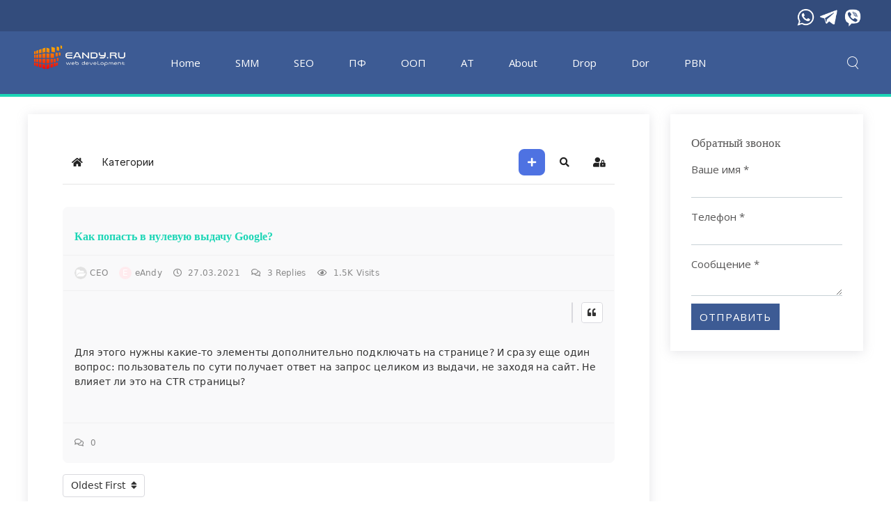

--- FILE ---
content_type: text/html; charset=utf-8
request_url: https://eandy.ru/questions/kak-popast-v-nulevuyu-vydachu-google
body_size: 24003
content:
<!DOCTYPE HTML>
<html lang="ru-ru" dir="ltr"  data-config='{"twitter":0,"plusone":0,"facebook":0,"style":"eandy"}'>

<head>
<meta charset="utf-8">
<meta http-equiv="X-UA-Compatible" content="IE=edge">
<meta name="viewport" content="width=device-width, initial-scale=1">
<base href="https://eandy.ru/questions/kak-popast-v-nulevuyu-vydachu-google" />
	<meta name="keywords" content="Как попасть в нулевую выдачу Google? " />
	<meta property="og:title" content="Как попасть в нулевую выдачу Google? " />
	<meta property="og:description" content="Для этого нужны какие-то элементы дополнительно подключать на странице? И сразу еще один вопрос: пользователь по сути получает ответ на запрос целиком из выдачи, не заходя на сайт. Не влияет ли это на CTR страницы?" />
	<meta property="og:type" content="article" />
	<meta property="og:url" content="https://eandy.ru/questions/kak-popast-v-nulevuyu-vydachu-google" />
	<meta property="og:image" content="https://eandy.ru/components/com_easydiscuss/themes/wireframe/images/placeholder-facebook.png" />
	<meta http-equiv="content-type" content="text/html; charset=utf-8" />
	<meta name="description" content="Для этого нужны какие-то элементы дополнительно подключать на странице? И сразу еще один вопрос: пользователь по сути получает ответ на запрос целиком из выдачи" />
	<meta name="generator" content="Joomla! - Open Source Content Management" />
	<title>Как попасть в нулевую выдачу Google? </title>
	<link href="/questions/kak-popast-v-nulevuyu-vydachu-google?format=amp" rel="amphtml" />
	<link href="https://eandy.ru/questions/kak-popast-v-nulevuyu-vydachu-google" rel="canonical" />
	<link href="/templates/yoo_monday/favicon.ico" rel="shortcut icon" type="image/vnd.microsoft.icon" />
	<link href="/media/com_easydiscuss/fonts/font-awesome/css/all.min.css" rel="stylesheet" type="text/css" />
	<link href="/media/com_easydiscuss/vendors/prism/prism.css" rel="stylesheet" type="text/css" />
	<link href="/media/com_easydiscuss/themes/wireframe/css/style.min.css?19c050e35ed81e9b737004c4c6bc61c6=1" rel="stylesheet" type="text/css" />
	<link href="/components/com_seoglossary/assets/css/jquery.qtip.css" rel="stylesheet" type="text/css" />
	<link href="https://eandy.ru/media/mod_simplecallback/css/simplecallback.css" rel="stylesheet" type="text/css" />
	<link href="https://eandy.ru/media/mod_simplecallback/css/sweetalert.css" rel="stylesheet" type="text/css" />
	<link href="/media/foundry/css/foundry.min.css?3576f9d10c59a69e7c731850cc8b8d7b=1" rel="stylesheet" type="text/css" />
	<link href="/media/foundry/css/vendor/fontawesome/css/all.min.css?3576f9d10c59a69e7c731850cc8b8d7b=1" rel="stylesheet" type="text/css" />
	<link href="/modules/mod_stackideas_toolbar/assets/css/toolbar.min.css" rel="stylesheet" type="text/css" />
	<link href="/media/foundry/css/utilities.min.css?3576f9d10c59a69e7c731850cc8b8d7b=1" rel="stylesheet" type="text/css" />
	<style type="text/css">

.qtip{width:95%!important;max-width:200px;}
	</style>
	<script type="application/json" class="joomla-script-options new">{"csrf.token":"0be9513ee244295eaca0fea5b89ca032","system.paths":{"root":"","base":""},"fd.options":{"rootUrl":"https:\/\/eandy.ru","environment":"production","version":"1.1.9","token":"0be9513ee244295eaca0fea5b89ca032","scriptVersion":"3576f9d10c59a69e7c731850cc8b8d7b=1","scriptVersioning":true,"isMobile":false},"joomla.jtext":{"JLIB_FORM_FIELD_INVALID":"\u041d\u0435\u043a\u043e\u0440\u0440\u0435\u043a\u0442\u043d\u043e \u0437\u0430\u043f\u043e\u043b\u043d\u0435\u043d\u043e \u043f\u043e\u043b\u0435:"}}</script>
	<script src="/media/jui/js/jquery.min.js?71fdc7ed92834b78efa8fa75c702a713" type="text/javascript"></script>
	<script src="/media/jui/js/jquery-noconflict.js?71fdc7ed92834b78efa8fa75c702a713" type="text/javascript"></script>
	<script src="/media/jui/js/jquery-migrate.min.js?71fdc7ed92834b78efa8fa75c702a713" type="text/javascript"></script>
	<script src="/media/system/js/core.js?71fdc7ed92834b78efa8fa75c702a713" type="text/javascript"></script>
	<script src="/media/foundry/scripts/core.min.js?3576f9d10c59a69e7c731850cc8b8d7b=1" type="text/javascript"></script>
	<script src="https://eandy.ru/modules/mod_stackideas_toolbar/assets/scripts/module.min.js" type="text/javascript"></script>
	<script src="/media/jui/js/bootstrap.min.js?71fdc7ed92834b78efa8fa75c702a713" type="text/javascript"></script>
	<script src="/components/com_seoglossary/assets/js/jquery.qtip.js" type="text/javascript"></script>
	<script src="https://eandy.ru/media/mod_simplecallback/js/simplecallback.js" type="text/javascript"></script>
	<script src="https://eandy.ru/media/mod_simplecallback/js/sweetalert.min.js" type="text/javascript"></script>
	<script src="/media/system/js/mootools-core.js?71fdc7ed92834b78efa8fa75c702a713" type="text/javascript"></script>
	<script src="/media/system/js/punycode.js?71fdc7ed92834b78efa8fa75c702a713" type="text/javascript"></script>
	<script src="/media/system/js/validate.js?71fdc7ed92834b78efa8fa75c702a713" type="text/javascript"></script>
	<script src="/media/widgetkit/uikit2-87125a1b.js" type="text/javascript"></script>
	<script src="/media/widgetkit/wk-scripts-274a2d9f.js" type="text/javascript"></script>
	<script type="text/javascript">

		var j2storeURL = 'https://eandy.ru/';
		jQuery.noConflict();jQuery(document).ready(function() {jQuery('.mytool a,.mytool abbr').qtip({
			style: { classes: 'qtip-tipped' },
			position: {
				   my: 'bottom center',
				   at:'top center',
				   target: 'mouse' ,
				   viewport: jQuery(window),
					adjust: {
					    method: 'flipinvert'
					}
			},
			content: {      
			    text: function(event, api) {
		        return jQuery(this).attr('title');
			},
			title: function(event, api) {
		        return jQuery(this).text();
			}
			
			},
				hide: {
				delay: '500'
				}
			})});
	</script>
	<!--googleoff: index-->
<script>
window.ed_site = "https://eandy.ru/";
window.ed_mobile = false;
window.ed_mode = "light";
</script>
<!--googleon: index-->
	<script src="/media/com_easydiscuss/scripts/site/easydiscuss-basic-5.0.8.js"></script>
	<!--googleoff: index-->
<script>
window.tb = {
"token": "0be9513ee244295eaca0fea5b89ca032",
"ajaxUrl": "https://eandy.ru/index.php?option=com_ajax&module=stackideas_toolbar&format=json",
"userId": "0",
"appearance": "light",
"theme": "si-theme-foundry",
"ios": false,
"mobile": false,
};
</script>
<!--googleon: index-->

<link rel="apple-touch-icon-precomposed" href="/templates/yoo_monday/apple_touch_icon.png">
<link rel="stylesheet" href="/templates/yoo_monday/styles/eandy/css/bootstrap.css">
<link rel="stylesheet" href="/templates/yoo_monday/styles/eandy/css/theme.css">
<link rel="stylesheet" href="/templates/yoo_monday/css/custom.css">
<script src="/templates/yoo_monday/warp/vendor/uikit/js/uikit.js"></script>
<script src="/templates/yoo_monday/warp/vendor/uikit/js/components/autocomplete.js"></script>
<script src="/templates/yoo_monday/warp/vendor/uikit/js/components/search.js"></script>
<script src="/templates/yoo_monday/warp/vendor/uikit/js/components/tooltip.js"></script>
<script src="/templates/yoo_monday/warp/vendor/uikit/js/components/sticky.js"></script>
<script src="/templates/yoo_monday/warp/js/social.js"></script>
<script src="/templates/yoo_monday/js/theme.js"></script>
</head>

<body class="tm-sidebar-b-right tm-sidebars-1  tm-noblog">

        <div class="tm-toolbar uk-visible-large">
        <div class="uk-container uk-container-center uk-clearfix">

            
                        <div class="uk-float-right"><div class="uk-panel">
	<div> <!--noindex--><a rel="nofollow" target="_blank" href="https://wa.me/79266669500?text=Вопрос%20по%20поводу%20eAndy.ru"><img src="/images/headers/whatsapp.png" alt="" width="30" height="30" /></a><!--/noindex--> <!--noindex--><a rel="nofollow" target="_blank" href="tg://resolve?domain=eandy.ru"><img src="/images/headers/telegram.png" alt="" width="30" height="30" /></a><!--/noindex--> <!--noindex--><a rel="nofollow" target="_blank" href="viber://add?number=79266669500"><img src="/images/headers/viber.png" alt="" width="30" height="30" /></a><!--/noindex--></div></div></div>
                    </div>
    </div>
    
        <div class="tm-navbar"  >

        <div class="uk-navbar">
    <div class="tm-headerbar tm-headerbar-default uk-container uk-container-center uk-flex uk-flex-space-between">
        <div class="uk-flex uk-flex-middle">

                        <a class="tm-logo uk-visible-large" href="https://eandy.ru">  
	<p><img src="/images/logo.png" alt="eAndy" width="150" height="50" /></p></a>
            
                        <a class="tm-logo-small uk-hidden-large" href="https://eandy.ru">
	<p><img class="uk-responsive-height" src="/images/logo.png" alt="eAndy" width="100" height="50" /></p></a>
            
                        <nav class="uk-visible-large">
                <ul class="uk-navbar-nav uk-hidden-small">
<li><a href="/">Home</a></li><li><a href="/social-media-marketing">SMM</a></li><li><a href="/poiskovaya-optimizatsiya">SEO</a></li><li><a href="/povedencheskie-faktoryi">ПФ</a></li><li><a href="/object-oriented-programming">OOП</a></li><li><a href="/traffic-arbitrage">АТ</a></li><li><a href="/about">About</a></li><li><a href="/drop">Drop</a></li><li><a href="/doorways">Dor</a></li><li><a href="/pbn">PBN</a></li></ul>            </nav>
                    </div>
                            <div class="uk-flex uk-flex-middle uk-flex-right">
                                        <div class="uk-visible-large">
                        
<form id="search-40-697084274752e" class="uk-search" action="/questions" method="post" data-uk-search="{'source': '/component/search/?tmpl=raw&amp;type=json&amp;ordering=&amp;searchphrase=all', 'param': 'searchword', 'msgResultsHeader': 'Результаты поиска', 'msgMoreResults': 'Показать все результаты', 'msgNoResults': 'Ничего не найдено!', flipDropdown: 1}">
	<input class="uk-search-field" type="text" name="searchword" placeholder="поиск...">
	<input type="hidden" name="task"   value="search">
	<input type="hidden" name="option" value="com_search">
	<input type="hidden" name="Itemid" value="107">
</form>
                    </div>
                                    </div>

                                    <!--noindex--><a rel="nofollow" target="_blank" href="#offcanvas" class="uk-navbar-toggle uk-hidden-large" data-uk-offcanvas></a><!--/noindex-->
                                </div>
</div>

    </div>
    
    <div class="uk-container uk-container-center">

        
        
        
        
                <div id="tm-main" class="uk-grid" data-uk-grid-match data-uk-grid-margin>

                        <div class="tm-main uk-width-large-3-4">

                
                                <main id="tm-content" class="tm-content">

                    
                    <div id="system-message-container">
</div>
<div id="ed" class="type-component si-theme--light	ed-responsive
			view-post	layout-default		is-desktop	"
	data-ed-wrapper
>
	
	
	<div class="t-mb--md">
		<div class="discuss-modules-wrap discuss-modules-stackideas-toolbar">
	<div id="fd" class="mod-si-toolbar "
	data-fd-toolbar
	data-fd-unique="6970853870819"
	data-fd-main="com_easydiscuss"
	data-fd-polling-url="aHR0cHM6Ly9lYW5keS5ydS9pbmRleC5waHA/b3B0aW9uPWNvbV9hamF4Jm1vZHVsZT1zdGFja2lkZWFzX3Rvb2xiYXImZm9ybWF0PWpzb24mbWV0aG9kPXBvbGxpbmc="
	data-fd-polling-interval="30"
	data-fd-error="Some error occurred while fetching content."
	data-fd-responsive=""
	>
	<div class="light si-theme-foundry">
		<div class="fd-toolbar" data-fd-toolbar-wrapper>
			<div class="fd-toolbar__item fd-toolbar__item--home mr-3xs">
	<nav class="fd-toolbar__o-nav">
		<div class="fd-toolbar__o-nav-item ">
			<a href="/questions" class="fd-toolbar__link">
				<i class="fdi fa fa-home"></i>
			</a>
		</div>
	</nav>
</div>

<div class="fd-toolbar__item fd-toolbar__item--submenu" data-fd-toolbar-menu="">
	<div class="fd-toolbar__o-nav">
								<div class="fd-toolbar__o-nav-item ">
				<a href="/questions/categories" class="fd-toolbar__link" title="Категории">
					<span>Категории</span>
				</a>
			</div>
					
			</div>
</div>

			<div class="fd-toolbar__item fd-toolbar__item--search">
	<div id="fd-toolbar-search" class="fd-toolbar__search">
		<form name="fd-toolbar-search" data-fd-search-toolbar-form method="post" action="/questions" class="fd-toolbar__search-form">

			<a href="javascript:void(0);" class="fd-toolbar-btn " title="Categories"
	data-fd-dropdown="toolbar"
	data-fd-dropdown-offset="[0, 0]"
	data-fd-dropdown-trigger="click"
	data-fd-dropdown-placement="bottom-start"
	data-fd-dropdown-content="action/categories"
	data-fd-component="com_easydiscuss"
	>
	<span>Categories: &nbsp;</span>
	<span class="font-normal" data-fd-search-filter>All Categories</span>
	<i class="fdi fa fa-chevron-down ml-2xs"></i>
</a>
<div class="hidden">
	<div id="fd" class="">
		<div class="light si-theme-foundry">
			<div class="o-dropdown divide-y divide-gray-200 md:w-[400px] " data-fd-dropdown-wrapper>
				<div class="o-dropdown__bd py-sm px-xs overflow-y-auto max-h-[380px] divide-y divide-gray-200 space-y-smx" data-fd-dropdown-body data-fd-toolbar-dropdown-menus>
					<div class="px-sm py-sm hover:no-underline text-gray-800">
						<div class="space-y-md">
			<div class="o-placeholder-loader">
			<div class="flex w-full">
				
				<div class=" space-y-xs flex flex-grow flex-col">
										<div class="o-placeholder-box w-6/12"></div>
										<div class="o-placeholder-box w-7/12"></div>
										<div class="o-placeholder-box w-4/12"></div>
										<div class="o-placeholder-box w-3/12"></div>
									</div>

							</div>
		</div>
	</div>					</div>
				</div>
			</div>
		</div>
	</div>
</div>
<input type="hidden" name="category_id" value="" 
	 
	data-fd-search-category-id 
/>

			
			

	
					<input type="text"
				name="query"
				id="fd-search"				class="o-form-control fd-toolbar__search-input "
				value=""
				placeholder="Search..."				data-search-input autocomplete="off" data-fd-component="com_easydiscuss"							/>

		
		
	

<div class="t-hidden" data-fd-toolbar-dropdown>
	<div id="fd">
		<div class="light si-theme-foundry">
			<div class="o-dropdown divide-y divide-gray-200 w-full" data-fd-dropdown-wrapper>
				<div class="o-dropdown__hd px-md py-md">
					<div class="font-bold text-sm text-gray-800">Suggested keywords</div>
				</div>
				<div class="o-dropdown__bd py-sm px-xs overflow-y-auto max-h-[380px] divide-y divide-gray-200 space-y-smx" data-fd-dropdown-body>
					<div class="px-sm py-sm hover:no-underline text-gray-800">
						<div class="space-y-md">
			<div class="o-placeholder-loader">
			<div class="flex w-full">
				
				<div class=" space-y-xs flex flex-grow flex-col">
										<div class="o-placeholder-box w-6/12"></div>
										<div class="o-placeholder-box w-7/12"></div>
										<div class="o-placeholder-box w-4/12"></div>
										<div class="o-placeholder-box w-3/12"></div>
									</div>

							</div>
		</div>
	</div>					</div>
				</div>
			</div>
		</div>
	</div>
</div>
			<input type="hidden" name="option" value="com_easydiscuss" 
	 
	 
/>
			<input type="hidden" name="controller" value="search" 
	 
	 
/>
			<input type="hidden" name="task" value="query" 
	 
	 
/>
			<input type="hidden" name="Itemid" value="279" 
	 
	 
/>
			<input type="hidden" name="0be9513ee244295eaca0fea5b89ca032" value="1" />

			<div class="fd-toolbar__search-submit-btn">
				<button class="
	o-btn
	o-btn--default		fd-toolbar__link fd-toolbar__btn-search
							text-sm leading-sm px-sm py-xs							
	
"  type="submit">
			<i class="fdi fdi fa fa-search"
	></i>
	
			&nbsp;
	
			Search	</button>
			</div>
			<div class="fd-toolbar__search-close-btn">
				<a href="javascript:void(0);" class="" data-fd-toolbar-search-toggle>
					<i class="fdi fa fa-times"></i>
				</a>
			</div>
		</form>
	</div>
</div>

			<div class="fd-toolbar__item fd-toolbar__item--action">
				<nav class="o-nav fd-toolbar__o-nav">
						<div class="fd-toolbar__o-nav-item md:flex">
		<a href="javascript:void(0);" class="fd-toolbar__link is-composer" 
			data-fd-dropdown="toolbar"
			data-fd-dropdown-placement="bottom" 
			data-fd-dropdown-offset="[0, 0]"
			data-fd-dropdown-trigger="click"
			data-fd-dropdown-max-width="">
			<i class="fdi fas fa-plus"></i>
		</a>

		<div class="hidden" data-fd-toolbar-dropdown="">
			<div id="fd">
				<div class="light si-theme-foundry">
					<div class="o-dropdown divide-y divide-gray-200 md:w-[320px]">
						<div class="o-dropdown__hd px-md py-sm">
							<div class="font-bold text-sm text-gray-800">
								Create New							</div>
						</div>
						<div class="o-dropdown__bd px-xs py-xs" data-fd-toolbar-dropdown-menus>
							<ul class="o-dropdown-nav">
																	<li class="o-dropdown-nav__item">
										<a href="/questions/ask" class="o-dropdown-nav__link">
											<div class="o-dropdown-nav__media">
												<i class="fdi far fa-comment-dots"></i>
											</div>
											Discussion										</a>
									</li>
															</ul>
						</div>
					</div>
				</div>
			</div>
		</div>
	</div>

					<div class="fd-toolbar__o-nav-item" 
	data-fd-tooltip="toolbar"
	data-fd-tooltip-title="Search"
	data-fd-tooltip-placement="top" 
	>
	<a href="javascript:void(0);" 
		data-fd-toolbar-search-toggle
		data-fd-component="com_easydiscuss" 
		data-fd-moduleId="207" 
		data-fd-mobile=""
		class="fd-toolbar__link"
		>
		<i class="fdi fa fa-search"></i>
	</a>
</div>
					
					
					<div class="fd-toolbar__o-nav-item md:flex" >
	<a href="javascript:void(0);" class="fd-toolbar__link" 
		data-fd-dropdown="toolbar"
		data-fd-dropdown-placement="bottom-end" 
		data-fd-dropdown-offset="[0, 0]"
		data-fd-dropdown-trigger="click"
		data-fd-dropdown-max-width

		data-fd-tooltip="toolbar"
		data-fd-tooltip-title="Sign In"
		data-fd-tooltip-placement="top"
		>
		<i class="fdi fa fa-user-lock"></i>
	</a>

	<div class="hidden" data-fd-toolbar-dropdown="">
		<div id="fd">
			<div class="light si-theme-foundry">
				<div class="o-dropdown divide-y divide-gray-300 md:w-[320px]">
					<div class="o-dropdown__hd px-md py-md">
						<div class="font-bold text-sm text-gray-800">
							Sign in to your account						</div>
						<div class="text-xs text-gray-500">
							If you are new here please <a href="/component/users/?view=registration&amp;Itemid=101" class="fd-link">register for an account</a>						</div>
					</div>
					<div class="o-dropdown__bd px-md py-sm" data-fd-toolbar-dropdown-menus>
						<form action="/questions" class="space-y-sm" method="post">
							<div class="o-form-group o-form-group--ifta " data-fd-label="foundry">
	
	
	

	
					<input type="text"
				name="username"
				id="fd-username"				class="o-form-control o-form-control"
				value=""
															/>

		
		
	
	<label class="o-form-label" for="fd-username">Имя пользователя</label>
</div>
							<div class="o-form-group o-form-group--ifta " data-fd-label="foundry">
	
	
	<input type="password"
	name="password"
	id="fd-password"	class="o-form-control o-form-control"
	value=""
	
		autocomplete="current-password"
	
		/>
	<label class="o-form-label" for="fd-password">Password</label>
</div>
							
							<div class="flex flex-col space-y-sm">
								<label class="o-form-check">
									<input class="fd-custom-check" type="checkbox" name="remember" id="fd-remember">
									<span class="o-form-check__text">Keep me logged in</span>
								</label>
								

								<div class="">
									<button class="
	o-btn
	o-btn--primary	flex w-full	
	
							text-sm leading-sm px-md py-xs							
"  type="submit">
	
	
			Sign In	</button>
								</div>
							</div>

							
							
							<input type="hidden" name="option" value="com_users" 
	 
	 
/>
							<input type="hidden" name="task" value="user.login" 
	 
	 
/>
							<input type="hidden" name="return" value="aHR0cHM6Ly9lYW5keS5ydS9xdWVzdGlvbnMva2FrLXBvcGFzdC12LW51bGV2dXl1LXZ5ZGFjaHUtZ29vZ2xl" 
	 
	 
/>
							<input type="hidden" name="0be9513ee244295eaca0fea5b89ca032" value="1" />
						</form>
					</div>
					<div class="o-dropdown__ft py-sm px-xs">
						<div class="flex justify-center divide-x divide-gray-300">
							<a href="/component/users/?view=remind&amp;Itemid=101" class="fd-link px-sm text-xs">Forgot username?</a> 
							<a href="/component/users/?view=reset&amp;Itemid=101" class="fd-link px-sm text-xs">Forgot password?</a>
						</div>
					</div>
				</div>
			</div>
		</div>
	</div>
</div>

									</nav>
			</div>
		</div>

					<div class="fd-toolbar-divider"></div>
			</div>

	<div class="t-hidden" data-fd-tooltip-wrapper>
	<div id="fd" data-fd-tooltip-block data-appearance="light">
		<div class="light si-theme-foundry">
			<div class="o-tooltip" data-fd-tooltip-message></div>
		</div>
	</div>
</div></div>
</div>	</div>

		
	<div class="ed-container">
		<div class="ed-container__sidebar t-hidden">
		</div>
		<div class="ed-container__content">
			

<div class="ed-entry is-unread is-unresolved is-unfeatured is-unlocked"
	data-ed-post-wrapper
	data-ed-post-item
	data-id="426"
>
	<div data-ed-post-notifications></div>

	
	
	<div class="o-card o-card--ed-entry-item">
		<div class="o-card__body">
			<div class="l-stack">

				<div class="lg:t-d--flex t-align-items--c">
					<div class="t-flex-grow--1">
						<div class="ed-post-status-bar o-body">
							<div class="l-cluster" data-post-states>
								<div>
									<div class="ed-state-featured t-font-size--01">
	<i class="fas fa-fw fa-fire t-text--warning" data-ed-provide="tooltip" data-title="Избранное"></i>
</div>
									<span class="ed-state-new">
	<span class="o-label t-bg--primary">
		New	</span>
</span>
									<div class="ed-state-resolved t-font-size--01">
	<i class="fas fa-fw fa-check-circle t-text--success" data-ed-provide="tooltip" data-title="Решено"></i>
</div>
									<div class="ed-state-locked t-font-size--01">
	<i class="fas fa-fw fa-lock t-text--600" data-ed-provide="tooltip" data-title="Это сообщение заблокировано"></i>
</div>
									<div class="ed-state-protected t-font-size--01">
	<i class="fas fa-fw fa-key t-text--600" data-ed-provide="tooltip" data-title="Это сообщение защищено"></i>
</div>
									<div class="ed-state-private t-font-size--01">
	<i class="fas fa-fw fa-eye t-text--600" data-ed-provide="tooltip" data-title="Это приватное сообщение"></i>
</div>
																	</div>
							</div>
						</div>
					</div>
					<div class="sm:t-mt--md">
						<div class="o-label-toolbar o-body" style="max-width: 280px">
							<div class="o-label-group t-text--truncate" data-post-status>
								
															</div>
						</div>
					</div>

				</div>

				<h1 class="o-title">
					<a href="/questions/kak-popast-v-nulevuyu-vydachu-google" class="si-link" data-ed-post-entry-title>Как попасть в нулевую выдачу Google? </a>
				</h1>
			</div>
		</div>

		<div class="o-card__body">
			<div class="lg:t-d--flex t-align-items--c">
				<div class="t-flex-grow--1">
					<div class="o-meta l-cluster">
						<div>
							<div class="t-min-width--0" data-category data-id="1">
								<div class="t-min-width--0">
	<a href="/questions/categories/seo"
		data-ed-popbox="ajax://site/views/popbox/category"
		data-ed-popbox-position="bottom-left"
		data-ed-popbox-toggle="hover"
		data-ed-popbox-offset="4"
		data-ed-popbox-type="ed-category"
		data-ed-popbox-component="o-popbox--category"
		data-ed-popbox-cache="1"
		data-args-id="1"
		class="t-d--flex t-align-items--c si-link"
	>
		<div class="o-avatar o-avatar--rounded t-flex-shrink--0
	o-avatar--sm 
	 
	"
>
	<img src="https://eandy.ru/media/com_easydiscuss/images/default_category.png" alt="СЕО" />
</div>		&nbsp;
		<span class="t-text--truncate" style="max-width: 180px">
			СЕО		</span>
	</a>
</div>							</div>

							<div class="t-min-width--0 t-d--flex t-align-items--c" data-user-avatar data-isAnonymous="0">
	
		<a href="/questions/profile/admin-eandy-ru" class="ed-user-name si-link t-text--truncate t-d--flex t-align-items--c"
		data-ed-popbox="ajax://site/views/popbox/user"
		data-ed-popbox-position="bottom-left"
		data-ed-popbox-toggle="hover"
		data-ed-popbox-offset="4"
		data-ed-popbox-type="ed-avatar"
		data-ed-popbox-component="o-popbox--user"
		data-ed-popbox-cache="1"
		data-args-id="782"
	>
		
	<div class="o-avatar o-avatar--rounded o-avatar--sm o-avatar--text o-avatar--bg-1">
					E			</div>

		&nbsp;
		<span class="ed-user-name"
	>
	eAndy</span>

	</a>
	</div>
							<div>
								<i class="far fa-clock"></i>&nbsp; 27.03.2021							</div>

														<div>
								<i class="far fa-comments"></i>&nbsp; <span data-ed-post-reply-counter>3</span> Replies							</div>
							
							<div>
								<i class="far fa-eye"></i>&nbsp; 1.5K Visits							</div>

													</div>
					</div>
				</div>
			</div>
		</div>

		<div class="o-card__body l-stack">
			<div class="ed-entry-actions t-mb--md" data-ed-post-actions-bar data-id="426">
				
								<div class="ed-entry-actions-group sm:t-justify-content--c" role="group">
									</div>
				
				<div class="ed-entry-actions-toolbar" role="toolbar" 
	data-ed-actions
	data-id="426"
	data-editor="bbcode"
>
		
	<div class="ed-entry-actions-group sm:t-flex-grow--1 sm:t-justify-content--se" role="group">

				<button type="button" class="o-btn"
			data-ed-post-quote
			data-ed-provide="tooltip"
			data-title="Цитата"
		>
			<i class="fas fa-quote-left"></i>
			<input type="hidden" class="raw_message" value="Для этого нужны какие-то элементы дополнительно подключать на странице? И сразу еще один вопрос: пользователь по сути получает ответ на запрос целиком из выдачи, не заходя на сайт. Не влияет ли это на CTR страницы?" />
			<input type="hidden" class="raw_author" value="eAndy" /></a>
		</button>
		

		
			</div>

	
	
	
	</div>
			</div>

			<div class="o-body is-editor-markup">
				Для этого нужны какие-то элементы дополнительно подключать на странице? И сразу еще один вопрос: пользователь по сути получает ответ на запрос целиком из выдачи, не заходя на сайт. Не влияет ли это на CTR страницы?			</div>

			<div class="o-body l-stack" data-ed-post-widget-group>
				
				
				
				
				
							</div>

			
			
			<div class="ed-post-feedback t-d--flex">
				<div class="t-flex-grow--1">
					<div class="l-cluster">
						<div class="">
							
							
							<div>
															</div>
						</div>
					</div>
				</div>
			</div>
		</div>

					<div 
	data-ed-comments-wrapper 
	data-id="426" 
	data-ordering="desc"
>
	<div class="o-card__body">
		<div class="o-meta">
			<ol class="g-list-inline g-list-inline--dashed t-font-size--01">
				<li>
					<a href="javascript:void(0);">
						<i class="far fa-comments"></i>&nbsp; 0					</a>
				</li>
							</ol>
		</div>
	</div>
	<div class="o-card__footer t-px--no t-pt--no t-d--none" data-ed-comment-container>
		<div class="ed-comments l-stack">
			<div class="commentNotification"></div>

			<div class="ed-comments-list-wrapper is-empty" data-ed-comment-list-wrapper>
				
				<div class="ed-comments-list" data-ed-comment-list>
									</div>

				
				<div class="o-empty o-empty--height-no">
	<div class="o-card o-card--ed-empty-section">
		<div class="o-card__body">
			<div class="">
								<div class="o-empty__text">Никаких комментариев пока не создано.</div>
			</div>
		</div>
	</div>
</div>
			</div>

					</div>
	</div>
</div>		
	</div>

	
	
	
	
			<div class="ed-replies-filter">
			<div class="o-dropdown" data-sorting-wrapper>
				<a href="javascript:void(0);" class="o-btn o-btn--default-o sm:t-d--block sm:t-mb--md" data-ed-toggle="dropdown">
					<span data-sorting-title>
													Oldest First						
											</span>
					&nbsp;<i class="fa fa-sort"></i>
				</a>
				<ul class="o-dropdown-menu t-mt--2xs sm:t-w--100 has-active-markers">
					<li class="" data-ed-sorting="latest">
						<a href="/questions/kak-popast-v-nulevuyu-vydachu-google/latest" class="o-dropdown__item">
							Newest First						</a>
					</li>
					<li class="active" data-ed-sorting="oldest">
						<a href="/questions/kak-popast-v-nulevuyu-vydachu-google/oldest" class="o-dropdown__item">
							Oldest First						</a>
					</li>
				</ul>
			</div>
		</div>
	
			<div class="ed-replies-list-wrapper " data-ed-post-replies-wrapper>

			<div class="ed-replies-list ed-timeline" data-ed-post-replies>

				<div class="ed-timeline__item" data-ed-post-answer-wrapper>
									</div>

																						<div class="ed-timeline__item "
	data-ed-post-item
	data-ed-reply-item
	data-id="427"
>
	<div>
		<div class="o-card o-card--ed-reply-item
		 
				" data-ed-reply-card-wrapper>
			<div class="o-card__body l-stack">
				<div class="lg:t-d--flex t-align-items--c sm:t-flex-direction--c">
					<div class="t-flex-grow--1 t-min-width--0 lg:t-pr--lg sm:t-mb--md">
						<a id="ответить-427"></a>

						<div class="o-media">
							<div class="o-media__image">
								
	<div class="o-avatar-status is-offline">
		
				<a href="/questions/profile/admin-eandy-ru"
			class="
				o-avatar 
				o-avatar--sm 
				o-avatar--text o-avatar--bg-1				o-avatar--rounded 
							"

						data-ed-popbox="ajax://site/views/popbox/user"
			data-ed-popbox-position="bottom-left"
			data-ed-popbox-toggle="hover"
			data-ed-popbox-offset="4"
			data-ed-popbox-type="ed-avatar"
			data-ed-popbox-component="o-popbox--user"
			data-ed-popbox-cache="1"
			data-args-id="782"
					>
									E							</a>
			</div>

	
							</div>
							<div class="o-media__body">
								<div class="l-stack l-spaces--2xs">
									<div class="t-d--flex t-align-items--c">
										<div class="t-min-width--0 t-text--truncate t-font-size--01">
											<a href="/questions/profile/admin-eandy-ru" class="ed-user-name si-link t-text--truncate"
	>
	eAndy</a>
										</div>

																			</div>

									<div>
										<div class="o-meta l-cluster l-spaces--sm">
											<div>
												<div>
													около 4 лет назад												</div>

												<div class="t-d--flex">
													<div class="t-mr--xs">&middot;</div>
													<a href="/questions/kak-popast-v-nulevuyu-vydachu-google#ответить-427" data-ed-post-reply-seq="1">#427</a>
												</div>

																							</div>
										</div>
									</div>
								</div>
							</div>
						</div>
					</div>
					<div class="lg:t-ml--auto t-flex-shrink--0 ">
						<div class="ed-entry-actions" data-ed-post-actions-bar data-id="427">
							
							
							
							<div class="ed-entry-actions-toolbar" role="toolbar" 
	data-ed-actions
	data-id="427"
	data-editor="bbcode"
>
		
	<div class="ed-entry-actions-group sm:t-flex-grow--1 sm:t-justify-content--se" role="group">

				<button type="button" class="o-btn"
			data-ed-post-quote
			data-ed-provide="tooltip"
			data-title="Цитата"
		>
			<i class="fas fa-quote-left"></i>
			<input type="hidden" class="raw_message" value="Стопроцентного рецепта попадания в нулевую выдачу нет.  Есть следующие рекомендации. 

[list=1]
[*] По сути, в данный момент уже нет понятия нулевой выдачи, теперь в данный расширенный сниппет попадают сайты ранжирующиееся по запросу в ТОП-1.

[*] Пишите коротко о главном. Как правило, Google занимается поиском короткого текстового фрагмента — порядка 50 слов, дающего прямой ответ на поисковый вопрос. 

[*] Используйте структурированные элементы. Потребителю всегда проще усвоить связь посредством таблицы или списка нежели через текстовое полотно
[/list]" />
			<input type="hidden" class="raw_author" value="eAndy" /></a>
		</button>
		

		
			</div>

	
	
	
	</div>
						</div>
					</div>
				</div>

				<div class="o-body is-editor-markup" data-ed-post-content>
					Стопроцентного рецепта попадания в нулевую выдачу нет.  Есть следующие рекомендации. <br />
<br />
<ol start="1"><br />
<li>По сути, в данный момент уже нет понятия нулевой выдачи, теперь в данный расширенный сниппет попадают сайты ранжирующиееся по запросу в ТОП-1.<br /></li><br />
<li>Пишите коротко о главном. Как правило, Google занимается поиском короткого текстового фрагмента — порядка 50 слов, дающего прямой ответ на поисковый вопрос. <br /></li><br />
<li>Используйте структурированные элементы. Потребителю всегда проще усвоить связь посредством таблицы или списка нежели через текстовое полотно<br /></li></ol>				</div>

				<div data-ed-reply-editor></div>

				<div>
					<div class="o-body l-stack" data-ed-post-widget-group>
						
						
						
						
						
											</div>
				</div>

							</div>

							<div 
	data-ed-comments-wrapper 
	data-id="427" 
	data-ordering="desc"
>
	<div class="o-card__body">
		<div class="o-meta">
			<ol class="g-list-inline g-list-inline--dashed t-font-size--01">
				<li>
					<a href="javascript:void(0);">
						<i class="far fa-comments"></i>&nbsp; 0					</a>
				</li>
							</ol>
		</div>
	</div>
	<div class="o-card__footer t-px--no t-pt--no t-d--none" data-ed-comment-container>
		<div class="ed-comments l-stack">
			<div class="commentNotification"></div>

			<div class="ed-comments-list-wrapper is-empty" data-ed-comment-list-wrapper>
				
				<div class="ed-comments-list" data-ed-comment-list>
									</div>

				
				<div class="o-empty o-empty--height-no">
	<div class="o-card o-card--ed-empty-section">
		<div class="o-card__body">
			<div class="">
								<div class="o-empty__text">Никаких комментариев пока не создано.</div>
			</div>
		</div>
	</div>
</div>
			</div>

					</div>
	</div>
</div>					</div>
	</div>
</div>						
						
																								<div class="ed-timeline__item "
	data-ed-post-item
	data-ed-reply-item
	data-id="428"
>
	<div>
		<div class="o-card o-card--ed-reply-item
		 
				" data-ed-reply-card-wrapper>
			<div class="o-card__body l-stack">
				<div class="lg:t-d--flex t-align-items--c sm:t-flex-direction--c">
					<div class="t-flex-grow--1 t-min-width--0 lg:t-pr--lg sm:t-mb--md">
						<a id="ответить-428"></a>

						<div class="o-media">
							<div class="o-media__image">
								
	<div class="o-avatar-status is-offline">
		
				<a href="/questions/profile/admin-eandy-ru"
			class="
				o-avatar 
				o-avatar--sm 
				o-avatar--text o-avatar--bg-1				o-avatar--rounded 
							"

						data-ed-popbox="ajax://site/views/popbox/user"
			data-ed-popbox-position="bottom-left"
			data-ed-popbox-toggle="hover"
			data-ed-popbox-offset="4"
			data-ed-popbox-type="ed-avatar"
			data-ed-popbox-component="o-popbox--user"
			data-ed-popbox-cache="1"
			data-args-id="782"
					>
									E							</a>
			</div>

	
							</div>
							<div class="o-media__body">
								<div class="l-stack l-spaces--2xs">
									<div class="t-d--flex t-align-items--c">
										<div class="t-min-width--0 t-text--truncate t-font-size--01">
											<a href="/questions/profile/admin-eandy-ru" class="ed-user-name si-link t-text--truncate"
	>
	eAndy</a>
										</div>

																			</div>

									<div>
										<div class="o-meta l-cluster l-spaces--sm">
											<div>
												<div>
													около 4 лет назад												</div>

												<div class="t-d--flex">
													<div class="t-mr--xs">&middot;</div>
													<a href="/questions/kak-popast-v-nulevuyu-vydachu-google#ответить-428" data-ed-post-reply-seq="2">#428</a>
												</div>

																							</div>
										</div>
									</div>
								</div>
							</div>
						</div>
					</div>
					<div class="lg:t-ml--auto t-flex-shrink--0 ">
						<div class="ed-entry-actions" data-ed-post-actions-bar data-id="428">
							
							
							
							<div class="ed-entry-actions-toolbar" role="toolbar" 
	data-ed-actions
	data-id="428"
	data-editor="bbcode"
>
		
	<div class="ed-entry-actions-group sm:t-flex-grow--1 sm:t-justify-content--se" role="group">

				<button type="button" class="o-btn"
			data-ed-post-quote
			data-ed-provide="tooltip"
			data-title="Цитата"
		>
			<i class="fas fa-quote-left"></i>
			<input type="hidden" class="raw_message" value="Появление такого сниппета происходит наиболее часто при запросах, включающих такие слова: 

[list]
[*] как; 
[*] где; 
[*] кто; 
[*] что; 
[*] чей; 
[*] когда; 
[*] почему; 
[*] зачем; 
[*] куда; 
[*] какой.
[/list]

Насчет влияния нулевой выдачи на CTR. Однозначно ответить нельзя. Многие исследования показывают, что от попадания запроса в расширенный сниппет — его CTR действительно снижается. " />
			<input type="hidden" class="raw_author" value="eAndy" /></a>
		</button>
		

		
			</div>

	
	
	
	</div>
						</div>
					</div>
				</div>

				<div class="o-body is-editor-markup" data-ed-post-content>
					Появление такого сниппета происходит наиболее часто при запросах, включающих такие слова: <br />
<br />
<ul><br />
<li>как; <br /></li><li>где; <br /></li><li>кто; <br /></li><li>что; <br /></li><li>чей; <br /></li><li>когда; <br /></li><li>почему; <br /></li><li>зачем; <br /></li><li>куда; <br /></li><li>какой.<br /></li></ul><br />
<br />
Насчет влияния нулевой выдачи на CTR. Однозначно ответить нельзя. Многие исследования показывают, что от попадания запроса в расширенный сниппет — его CTR действительно снижается.				</div>

				<div data-ed-reply-editor></div>

				<div>
					<div class="o-body l-stack" data-ed-post-widget-group>
						
						
						
						
						
											</div>
				</div>

							</div>

							<div 
	data-ed-comments-wrapper 
	data-id="428" 
	data-ordering="desc"
>
	<div class="o-card__body">
		<div class="o-meta">
			<ol class="g-list-inline g-list-inline--dashed t-font-size--01">
				<li>
					<a href="javascript:void(0);">
						<i class="far fa-comments"></i>&nbsp; 0					</a>
				</li>
							</ol>
		</div>
	</div>
	<div class="o-card__footer t-px--no t-pt--no t-d--none" data-ed-comment-container>
		<div class="ed-comments l-stack">
			<div class="commentNotification"></div>

			<div class="ed-comments-list-wrapper is-empty" data-ed-comment-list-wrapper>
				
				<div class="ed-comments-list" data-ed-comment-list>
									</div>

				
				<div class="o-empty o-empty--height-no">
	<div class="o-card o-card--ed-empty-section">
		<div class="o-card__body">
			<div class="">
								<div class="o-empty__text">Никаких комментариев пока не создано.</div>
			</div>
		</div>
	</div>
</div>
			</div>

					</div>
	</div>
</div>					</div>
	</div>
</div>						
						
																								<div class="ed-timeline__item "
	data-ed-post-item
	data-ed-reply-item
	data-id="429"
>
	<div>
		<div class="o-card o-card--ed-reply-item
		 
				" data-ed-reply-card-wrapper>
			<div class="o-card__body l-stack">
				<div class="lg:t-d--flex t-align-items--c sm:t-flex-direction--c">
					<div class="t-flex-grow--1 t-min-width--0 lg:t-pr--lg sm:t-mb--md">
						<a id="ответить-429"></a>

						<div class="o-media">
							<div class="o-media__image">
								
	<div class="o-avatar-status is-offline">
		
				<a href="/questions/profile/admin-eandy-ru"
			class="
				o-avatar 
				o-avatar--sm 
				o-avatar--text o-avatar--bg-1				o-avatar--rounded 
							"

						data-ed-popbox="ajax://site/views/popbox/user"
			data-ed-popbox-position="bottom-left"
			data-ed-popbox-toggle="hover"
			data-ed-popbox-offset="4"
			data-ed-popbox-type="ed-avatar"
			data-ed-popbox-component="o-popbox--user"
			data-ed-popbox-cache="1"
			data-args-id="782"
					>
									E							</a>
			</div>

	
							</div>
							<div class="o-media__body">
								<div class="l-stack l-spaces--2xs">
									<div class="t-d--flex t-align-items--c">
										<div class="t-min-width--0 t-text--truncate t-font-size--01">
											<a href="/questions/profile/admin-eandy-ru" class="ed-user-name si-link t-text--truncate"
	>
	eAndy</a>
										</div>

																			</div>

									<div>
										<div class="o-meta l-cluster l-spaces--sm">
											<div>
												<div>
													около 4 лет назад												</div>

												<div class="t-d--flex">
													<div class="t-mr--xs">&middot;</div>
													<a href="/questions/kak-popast-v-nulevuyu-vydachu-google#ответить-429" data-ed-post-reply-seq="3">#429</a>
												</div>

																							</div>
										</div>
									</div>
								</div>
							</div>
						</div>
					</div>
					<div class="lg:t-ml--auto t-flex-shrink--0 ">
						<div class="ed-entry-actions" data-ed-post-actions-bar data-id="429">
							
							
							
							<div class="ed-entry-actions-toolbar" role="toolbar" 
	data-ed-actions
	data-id="429"
	data-editor="bbcode"
>
		
	<div class="ed-entry-actions-group sm:t-flex-grow--1 sm:t-justify-content--se" role="group">

				<button type="button" class="o-btn"
			data-ed-post-quote
			data-ed-provide="tooltip"
			data-title="Цитата"
		>
			<i class="fas fa-quote-left"></i>
			<input type="hidden" class="raw_message" value="Наблюдается зависимость от целей пользователя:

[list]
[*] При необходимости быстро получить ответ на вопрос в одном предложении — CTR таких запросов будет падать. 

[*] Если же пользователю необходимо углубиться в вопрос детальнее, или выводится блок с ценами коммерческой страницы услуги, то в таком случае можно наблюдать эффект роста.
[/list]

[quote]Если вы приняли решение и не хотите, чтобы Google использовал ваш контент для быстрых ответов, добавьте на страницы тег &lt;meta name=“googlebot” content=“nosnippet”&gt;[/quote]" />
			<input type="hidden" class="raw_author" value="eAndy" /></a>
		</button>
		

		
			</div>

	
	
	
	</div>
						</div>
					</div>
				</div>

				<div class="o-body is-editor-markup" data-ed-post-content>
					Наблюдается зависимость от целей пользователя:<br />
<br />
<ul><br />
<li>При необходимости быстро получить ответ на вопрос в одном предложении — CTR таких запросов будет падать. <br /></li><br />
<li>Если же пользователю необходимо углубиться в вопрос детальнее, или выводится блок с ценами коммерческой страницы услуги, то в таком случае можно наблюдать эффект роста.<br /></li></ul><br />
<br />
<blockquote>Если вы приняли решение и не хотите, чтобы Google использовал ваш контент для быстрых ответов, добавьте на страницы тег &lt;meta name=“googlebot” content=“nosnippet”&gt;</blockquote>				</div>

				<div data-ed-reply-editor></div>

				<div>
					<div class="o-body l-stack" data-ed-post-widget-group>
						
						
						
						
						
											</div>
				</div>

							</div>

							<div 
	data-ed-comments-wrapper 
	data-id="429" 
	data-ordering="desc"
>
	<div class="o-card__body">
		<div class="o-meta">
			<ol class="g-list-inline g-list-inline--dashed t-font-size--01">
				<li>
					<a href="javascript:void(0);">
						<i class="far fa-comments"></i>&nbsp; 0					</a>
				</li>
							</ol>
		</div>
	</div>
	<div class="o-card__footer t-px--no t-pt--no t-d--none" data-ed-comment-container>
		<div class="ed-comments l-stack">
			<div class="commentNotification"></div>

			<div class="ed-comments-list-wrapper is-empty" data-ed-comment-list-wrapper>
				
				<div class="ed-comments-list" data-ed-comment-list>
									</div>

				
				<div class="o-empty o-empty--height-no">
	<div class="o-card o-card--ed-empty-section">
		<div class="o-card__body">
			<div class="">
								<div class="o-empty__text">Никаких комментариев пока не создано.</div>
			</div>
		</div>
	</div>
</div>
			</div>

					</div>
	</div>
</div>					</div>
	</div>
</div>						
						
																		</div>

							<div class="ed-pagination">
												<div class="o-pagination-wrap text-center t-lg-mt--xl">
			<ul class="o-pagination" data-ed-pagination-list>
				<li class="disabled"><span>Страница :</span></li>

				
				
												<li class="active" data-limitstart="0"><span>1</span></li>
								
				
								
			</ul>
		</div>
						</div>
			
			<div class="o-empty o-empty--height-no">
	<div class="o-card o-card--ed-empty-section">
		<div class="o-card__body">
			<div class="">
								<i class="o-empty__icon t-text--info fa fa fa-comments"></i>
								<div class="o-empty__text">На это сообщение еще не было создано никаких ответов. <br />Будьте первым, кто ответит на него.</div>
			</div>
		</div>
	</div>
</div>
		</div>

			
	
	
	<div class="ed-post-reply-form" data-ed-post-reply-form>

		<div class="discuss-user-reply " data-ed-post-reply-composer>
			<a name="respond" id="respond"></a>

							<div data-ed-composer-wrapper
	 data-ed-composer-wrapper-429175957	 data-editortype="bbcode"
	 data-operation="replying"
	 data-replies-order="oldest"
	 data-ed-editor-wrapper
	 data-ed-editor-uuid="429175957"
>
	<div role="alert" class="o-alert t-mb--md t-hidden" data-ed-composer-alert></div>
	<div role="labelalert" class="o-alert t-mb--md t-hidden" data-ed-composer-labelalert></div>

	<div class="ed-reply-form t-lg-mt--lg ">

		<div class="ed-reply-form__bd l-stack">
						<div class="ed-reply-form__title">
				<div class="o-media">
					<div class="o-media__body">
						<b>Ваш ответ</b>
					</div>
				</div>
			</div>
			
			<form data-ed-composer-form name="dc_submit" autocomplete="off" class="l-stack" action="/questions" method="post">

				
									<div class="ed-editor-widget">
	
	<div class="ed-user-form">
		<div class="lg:o-grid o-grid--gutters t-mb--no">
			<div class="o-grid__cell">
				<div class="o-form-group lg:t-mb--no">
					<input type="text" name="poster_name" class="o-form-control" placeholder="Ваше имя" value="" />
				</div>
			</div>

			<div class="o-grid__cell">
				<div class="o-form-group t-mb--no">
					<input type="text" name="poster_email" class="o-form-control" placeholder="Адрес эл.почты" value="" />
				</div>
			</div>
		</div>
	</div>
</div>


				
				<div class="ed-editor">
					<div class="ed-editor-widget t-pt--no">
						<ul class="o-tabs o-tabs--ed o-tabs--ed-editor">
	<li class="o-tabs__item active">
		<!--noindex--><a class="o-tabs__link" rel="nofollow" target="_blank" href="#preview-editor-data-ed-composer-wrapper-429175957" data-ed-toggle="tab">Write</a><!--/noindex-->
	</li>
	<li class="o-tabs__item">
		<!--noindex--><a class="o-tabs__link" rel="nofollow" target="_blank" href="#display-preview-data-ed-composer-wrapper-429175957" data-ed-preview data-ed-toggle="tab">Preview</a><!--/noindex-->
	</li>
</ul>

<div class="tab-content" data-ed-editor-tabs-content>
	<div id="preview-editor-data-ed-composer-wrapper-429175957" class="ed-editor-tab__content tab-pane active">
		<div class="ed-editor-composer" style="width: 100%;" data-ed-composer>
			<textarea class="o-form-control" data-ed-editor-uuid="429175957" name="dc_content" placeholder="Пожалуйста, введите содержимое Вашего ответа здесь ..." data-ed-editor></textarea>

					</div>
	</div>
	<div id="display-preview-data-ed-composer-wrapper-429175957" class="ed-editor-tab__content tab-pane">
		<div class="o-alert o-alert--info hide" data-editor-preview-notice></div>
		<div class="ed-editor-preview" data-editor-preview-wrapper>
			<div class="o-loader-wrapper">
	<div class="o-loader o-loader--inline"></div>
</div>			<div class="is-editor-markup" data-editor-preview-content></div>
		</div>
	</div>
</div>


					</div>

										<div class="ed-editor-widget t-pt--no">
						<div class="ed-editor-tab">
	<ul class="o-tabs o-tabs--ed o-tabs--ed-editor" data-ed-ask-tabs>
					<li class="o-tabs__item">
	<a href="#attachments-data-ed-composer-wrapper-429175957" class="o-tabs__link" data-ed-toggle="tab">
		Загрузить вложения	</a>
</li>					<li class="o-tabs__item">
	<a href="#links-data-ed-composer-wrapper-429175957" class="o-tabs__link" data-ed-toggle="tab">
		Добавить ссылку	</a>
</li>			</ul>

	<div class="tab-content ed-editor-tab__tab-content" data-ed-ask-tabs-content>
					<div id="attachments-data-ed-composer-wrapper-429175957" class="ed-editor-tab__content attachments-tab tab-pane" data-ed-attachments>
		<div class="ed-editor-tab__content-note t-lg-mt--md t-font-size--02" data-ed-attachment-info>
		Загрузите файлы или изображения для данного обсуждения, нажав на кнопку Загрузить. Поддерживает до <b>gif,jpg,png,jpeg,zip,rar,pdf</b>	</div>
	
	<div class="ed-attachment-itemgroup" data-ed-attachments-list>
			</div>

			<div class="ed-attachment-form ed-attachment-form-item" data-ed-attachment-form data-attachment-wrapper>
			<span class="attachment-title" data-item-title></span>

			<span class="t-d--none" data-item-actions>
									<a class="si-link" href="javascript:void(0);" data-insert>&middot; Инстаграм</a>
				
				<a class="si-link" href="javascript:void(0);" data-ed-attachment-item-remove>&middot; Удалить</a>
			</span>


			<div class="ed-attachment-item-actions t-mt--md">
				<span class="ed-attachment-item-input o-btn o-btn--default-o" data-attachment-item-input>
					<i class="fa fa-upload"></i>&nbsp; Upload Files					<input type="file" name="filedata[]" size="50"  />

					(Maximum 2MB)				</span>
			</div>
		</div>

	</div>					<div id="links-data-ed-composer-wrapper-429175957" class="ed-editor-tab__content tab-pane">
	
	<div class="ed-editor-tab__content-note">
		URL ссылка на цитируемый первоисточник поможет читателям проверить достоверность фактов и найти более подробную информацию.	</div>

	<div class="ed-editor-input-list l-stack l-spaces--sm" data-ed-links-list>
					<div class="o-input-group" data-ed-links-item>
				<input type="text" name="params_references[]" class="o-form-control" placeholder="Введите URL-адрес источника" value="" />
				
				
				<button class="o-btn o-btn--danger o-btn--ed-input-del" type="button" data-ed-links-remove>x</button>
				
			</div>
			</div>

	<div class="ed-editor__input-list">
		<a class="o-btn o-btn--default-o o-btn--sm" href="javascript:void(0);" data-ed-links-insert>Добавить другую ссылку</a>
	</div>
</div>			<script>
			ed.require(['edq', 'easydiscuss'], function($, EasyDiscuss) {

	var wrapper = $('[data-ed-composer-wrapper-429175957]');
	var list = wrapper.find('[data-ed-links-list]');
	var insert = wrapper.find('[data-ed-links-insert]');
	var remove = wrapper.find('[data-ed-links-remove]');

	// When a reply form is edited / replied, reset the form
	$(document)
	.on('composer.form.reset', '[data-ed-composer-form]', function(){

		resetForm($(this));
	});

	function resetForm(form) {

		list
			.children(":not(:first-child)")
			.remove();

	};

	// Bind the add url reference
	$(document)
		.on('click.ed.links.insert', insert.selector, function() {

			// Clone the first item on the list.
			var item = list.children(':first').clone();

			// Clear the input
			item.find('input').val('');

			// Append item into the list.
			list.append(item);
		});

	// Bind the remove url reference
	$(document)
		.on('click.ed.links.remove', remove.selector, function() {

			// Remove the parent
			$(this).parent().remove();
		});
});			</script>
						</div>
</div>					</div>
					
											<div class="ed-editor-widget" data-ed-captcha-form>
		<div class="ed-editor-widget__title">
		Капча	</div>
	<div class="ed-editor-widget__note">
		Прежде чем Ваш вопрос будет опубликован, для защиты нашего веб-сайта от роботов и неавторизованных скриптов мы требуем, чтобы Вы ввели ниже код кептчи.	</div>
		
	<div class="ed-recaptcha-wrapper">
			<div id="recaptcha_697085386d26c" data-ed-recaptcha-item></div>
	
	</div></div>
					
					<div class="ed-editor__ft">

						
						<div class="t-ml--auto">
							
							<button type="button" class="o-btn o-btn--primary" data-ed-reply-submit>
																	Ответить															</button>
						</div>
						
					</div>
				</div>

				<input type="text" name="tipileku" class="t-hidden hide" value=""  />				
				
				
				<input type="hidden" name="parent_id" value="426" />			</form>
		</div>
	</div>
</div>					</div>
	</div>

	
	</div>

<script type="application/ld+json">
{
	"@context": "https://schema.org",
	"@type": "QAPage",
	"mainEntityOfPage": "/questions/kak-popast-v-nulevuyu-vydachu-google?format=amp",
	"mainEntity": {
		"@type": "Question",
		"name": "Как попасть в нулевую выдачу Google? ",
		"text": "Для этого нужны какие-то элементы дополнительно подключать на странице? И сразу еще один вопрос: пользователь по сути получает ответ на запрос целиком из выдачи, не заходя на сайт. Не влияет ли это на CTR страницы?",
		"editor": "Super User",
		"genre": "СЕО",
		"publisher": {
			"@type": "Organization",
			"name": "eAndy web developer blog",
			"logo": {"@type":"ImageObject","url":"https:\/\/eandy.ru\/media\/com_easydiscuss\/images\/schema\/logo.png","width":60,"height":60}		},
		"author": {
			"@type": "Person",
			"name": "Super User",
			"image": ""
		},
		"datePublished": "2021-03-27",
		"dateCreated": "2021-03-27",
		"dateModified": "2021-03-27",
		"answerCount": "0",
		"upvoteCount": "0",
		"downvoteCount": "0"

		
		
			}
}
</script>
		</div>
	</div>
	
	<div class="t-mt--lg">
			</div>

	
	<input type="hidden" class="easydiscuss-token" value="0be9513ee244295eaca0fea5b89ca032" data-ed-token />
	<input type="hidden" data-ed-ajax-url value="https://eandy.ru/?option=com_easydiscuss&lang=&Itemid=279" />
</div>
<script>ed.require(['edq', 'spectrum'], function($){
	EasyDiscuss.renderDialogForBBcode = function(namespace, bbcodeItem) {
		var editorName = $(bbcodeItem.textarea).attr('name');
		var caretPosition = bbcodeItem.caretPosition.toString();
		var contents = $(bbcodeItem.textarea).val();
		var editorUuid = $(bbcodeItem.textarea).attr('data-ed-editor-uuid');

		// check if the composer is a dialog
		var dialogRecipient = $(bbcodeItem.textarea).data('dialog-recipient');

		EasyDiscuss.dialog({
			'content': EasyDiscuss.ajax(namespace, {
				'editorName': editorName, 
				'caretPosition': caretPosition, 
				'contents': contents,
				'editorUuid': editorUuid,
				'dialogRecipient': dialogRecipient
			})
		});
	};

	EasyDiscuss.bbcode = [
						{
				name: "Полужирный шрифт",
				key: 'B',
				openWith: '[b]',
				closeWith: '[/b]',
				className: 'markitup-bold'
			},
			
						{
				name: "Курсив",
				key: 'I',
				openWith: '[i]',
				closeWith: '[/i]',
				className: 'markitup-italic'
			},
			
						{
				name: "Подчеркивание",
				key: 'U',
				openWith: '[u]',
				closeWith: '[/u]',
				className: 'markitup-underline'
			},
			
						{
				name: "Color",
				beforeInsert: function(h) {
					var textarea = $(h.textarea);
					var contents = $(h.textarea).val();

					// Create a temporary insert color method
					window.easydiscussInsertColor = function(color) {
						window.insertColorCode(color, h.caretPosition, textarea, h.selection);
					};
				},
				className: 'markitup-color'
			},
			
									{separator: '---------------' },
			
			
						{
				name: "Изображение",

				replaceWith: function(h) {
					EasyDiscuss.renderDialogForBBcode('site/views/post/showPhotoDialog', h);
				},
				beforeInsert: function(h) {
				},
				afterInsert: function(h) {
				},
				className: 'markitup-picture'
			},
			
			
			
						{separator: '---------------'},
			
						{
				name: "Маркированный список",
				openWith: '[list]\n[*]',
				closeWith: '\n[/list]',
				className: 'markitup-bullet'
			},
			
						{
				name: "Нумерованный список",
				openWith: '[list=[![Starting number]!]]\n[*]',
				closeWith: '\n[/list]',
				className: 'markitup-numeric'
			},
			
						{
				name: "Элемент списка",
				openWith: '[*] ',
				className: 'markitup-list'
			},
			
						{
				name: "Table",
				openWith: '[table][tr]\n[td]',
				closeWith: '[/td]\n[/tr][/table]',
				className: 'markitup-table'
			},
			{separator: '---------------' },
			
						{
				name: "Цитаты",
				openWith: '[quote]',
				closeWith: '[/quote]',
				className: 'markitup-quote'
			},
			
						{
				name: "Код",
				openWith: '[code type="markup"]\n',
				closeWith: '\n[/code]',
				className: 'markitup-code'
			},
			
			
						{separator: '---------------' },
			{
				name: "Счастливый",
				openWith: ':D ',
				className: 'markitup-happy'
			},
			{
				name: "Улыбается",
				openWith: ':) ',
				className: 'markitup-smile'
			},
			{
				name: "Удивленный",
				openWith: ':o ',
				className: 'markitup-surprised'
			},
			{
				name: "Показывает язык",
				openWith: ':p ',
				className: 'markitup-tongue'
			},
			{
				name: "Несчастный",
				openWith: ':( ',
				className: 'markitup-unhappy'
			},
			{
				name: "Подмигивает",
				openWith: ';) ',
				className: 'markitup-wink'
			}
					]
});
</script><script>ed.require(['edq', 'easydiscuss'], function($, EasyDiscuss) {

	var options = {
		limit: 0,
		editable: false,
		types: {
			'image': ["jpg","png","gif","jpeg"],
			'archive': ["zip","rar","gz","gzip"],
			'pdf': ["pdf"]
		}
	};

	var allowedExtensions = "gif,jpg,png,jpeg,zip,rar,pdf";
	var wrapper = $('[data-ed-composer-wrapper-429175957] [data-ed-attachments]');

	
	// Clone the form once
	var clonedForm = wrapper.find('[data-ed-attachment-form]').clone();

	// Get the attachment limit
	var limitEnabled = 0;
	var limit = 0;

	// maximum upload file size in bytes
	var maxSize = 2097152;
	var info = wrapper.find('[data-ed-attachment-info]');
	var list = wrapper.find('[data-ed-attachments-list]');


	var existInArray = function(val, arr) {
		var exist = false;

		if (arr.length){
			for (var i=0; arr.length > i; i++ ) {
				if (val.toLowerCase() == arr[i].toLowerCase()) {
					exist = true;
					break;
				}
			}
		}

		return exist;
	}

	var getAttachmentType = function(filename) {

		var extension = filename.substr((filename.lastIndexOf('.') + 1));
		var type = 'default';

		// Image type
		if (existInArray(extension, options.types.image)) {
			type = 'image';
		}

		// Archive type
		if (existInArray(extension, options.types.archive)) {
			type = 'archive';
		}

		// Archive type
		if (existInArray(extension, options.types.pdf)) {
			type = 'pdf';
		}

		return type;
	};

	var isExtensionAllowed = function(file) {
		filename = file.title;

		var extension = filename.substr((filename.lastIndexOf('.') + 1));

		var exts = allowedExtensions.split(',');

		var index = $.inArray(extension, exts);

		// extension found. This mean the file extension is supported.
		if (index >= 0) {
			return true;
		}

		return false;
	};

	var insertAttachment = function(form) {

		var fileInput = form.find("input:not(:hidden)");

		var title = fileInput.val();

		if (!title || title === undefined) {
			return;
		}

		var filesize = 0;

		if ($(fileInput)[0] != undefined && $(fileInput)[0].files[0] != undefined) {
			filesize = $(fileInput)[0].files[0].size;
		}

		// Get the file attributes
		var file = {
			title: fileInput.val(),
			type: getAttachmentType(fileInput.val())
		};

		// Chrome fix
		if (file.title.match(/fakepath/)) {
			file.title = file.title.replace(/C:\\fakepath\\/i, '');
		}

		// reset message.
		info.html('Загрузите файлы или изображения для данного обсуждения, нажав на кнопку Загрузить. Поддерживает до <b>gif,jpg,png,jpeg,zip,rar,pdf</b>');

		// file upload validation
		var errorMsg = '';
		var supported = 'gif,jpg,png,jpeg,zip,rar,pdf';

		if (!isExtensionAllowed(file)) {
			errorMsg = 'Неподдерживаемый вормат файла %1s'.replace('%1s', filename);
			errorMsg = errorMsg.replace('%2s', supported);
		}

		if (filesize > 0 && maxSize > 0 && filesize > maxSize) {
			errorMsg = 'The file %1s, which you are attempting to upload is exceeded the maximum file size.'.replace('%1s', filename);
		}

		if (errorMsg) {
			var fullErrorMsg = '<div class="t-text--danger">' + errorMsg + '</div>';
			info.html(fullErrorMsg);

			// remove existing file input form
			form.remove();

			// reset the form
			resetAttachmentForm();

			return false;
		}

		// Set the file title
		var title = form.find('[data-item-title]');
		title.html(file.title);

		// Display the actions
		var actions = form.find('[data-item-actions]');
		actions.removeClass('t-d--none');

		// If not image type, hide the insert link
		if (file.type != 'image') {
			var insertLink = form.find('[data-item-actions]').children('[data-insert]');

			insertLink.remove();
		}

		// Remove the form class since this is no longer a form
		form.removeClass('ed-attachment-form');

		// Add it into the list
		form.appendTo(list);

		var itemCount = list.children();

		// if reached the limit, don't reset form
		if (itemCount.length < limit || !limitEnabled) {
			// Once it is added, we want to attach a new form to the list
			resetAttachmentForm();

			return;
		}
		
		info.html('Вы исчерпали лимит вложений для одной записи.');
	};

	var resetAttachmentForm = function() {
		var form = clonedForm.clone();

		// Re-append a new form
		wrapper.append(form);
	};

	var newFile = wrapper.find('[data-ed-attachment-form]').find('[data-attachment-item-input]');

	/**
	 * When user selects a new file to attach
	 */
	$(document)
		.off('change.easydiscuss.attachment', newFile.selector)
		.on('change.easydiscuss.attachment', newFile.selector, function() {

		var element = $(this);
		var form = element.parents('[data-ed-attachment-form]');

		// Insert a new item on the result
		insertAttachment(form);
	});

	// When a reply form is edited / replied, reset the form
	$(document)
		.off('composer.form.reset', '[data-ed-composer-form]')
		.on('composer.form.reset', '[data-ed-composer-form]', function(){

		// If there is attachment form, remove it
		wrapper.find('[data-ed-attachment-form]').remove();

		// get back the cloned form
		var form = clonedForm.clone();

		// Re-append a new form
		wrapper.append(form);

		// Reset the info dom
		info.html('Загрузите файлы или изображения для данного обсуждения, нажав на кнопку Загрузить. Поддерживает до <b>gif,jpg,png,jpeg,zip,rar,pdf</b>');
	});


	/**
	 * Removing attachment item
	 */
	$(document)
		.off('click.remove.attachment', '[data-ed-attachment-item-remove]')
		.on('click.remove.attachment', '[data-ed-attachment-item-remove]', function() {
		var element = $(this);
		var item = element.parents('[data-attachment-wrapper]');
		var attachmentsList = item.parents('[data-ed-attachments-list]');
		var id = element.data('id');
		var self = this;

		this.getTotalItems = function() {
			return attachmentsList.children().length;
		};

		this.removeItem = function(row) {
			row.remove();

			var totalItems = self.getTotalItems();
			var diff = limit - totalItems;

			if (diff == 1 && limitEnabled) {
				resetAttachmentForm();

				info.html('Загрузите файлы или изображения для данного обсуждения, нажав на кнопку Загрузить. Поддерживает до <b>gif,jpg,png,jpeg,zip,rar,pdf</b>');
			}
		};

		if (!id) {
			this.removeItem(item);
			return;
		}

		var self = this;

		// If the user is editing a post and trying to delete an attachment, we should warn them first.
		EasyDiscuss.dialog({
			"content": EasyDiscuss.ajax('site/views/attachments/confirmDelete', {"id": id}),
			"bindings": {
				"{submitButton} click": function() {

					// Hide the dialog
					EasyDiscuss.dialog().close();

					// Remove the item
					EasyDiscuss.ajax('site/views/attachments/delete', {
						"id": id
					}).done(function() {
						self.removeItem(item);
					});
				}
			}
		});
	});

	/**
	 * Inserting an attachment into the editor
	 */
	$(document)
		.off('click.insert.attachment', '[data-ed-attachments] [data-ed-attachments-list] [data-insert]')
			.on('click.insert.attachment', '[data-ed-attachments] [data-ed-attachments-list] [data-insert]', function() {
			const element = $(this);
			const item = element.parents('[data-attachment-wrapper]');
			const title = item.find('[data-item-title]').html();
			const editor = $('[data-ed-editor]');
			const currentPosition = editor[0].selectionStart;
			const value = editor.val();
			const attachment = '[attachment]' + title + '[/attachment]';

			editor.val(value.slice(0, currentPosition) + attachment + value.slice(currentPosition));
		});
});
</script><script>ed.require(['edq', 'easydiscuss'], function($, EasyDiscuss) {

	window.insertColorCode = function(colorCode, caretPosition, textarea, selection) {
		var tag = '[color=' + colorCode + ']' + selection + '[/color]';
		var contents = textarea.val();
		var contentsExist = contents.length;

		// If this is at the first position, we don't want to do anything here.
		// Avoid some cases if user insert these code at the first line, the rest content will went missing
		if (caretPosition == 0 && contentsExist == 0) {
			$(textarea).val(tag);
			return true;
		}

		var newContents = contents.substring(0, caretPosition) + tag + contents.substring(caretPosition + selection.length, contents.length);

		$(textarea).val(newContents);

		// Reset the temporary function
		window.easydiscussInsertColor = null;
	};

	window.insertVideoCode = function(videoURL, caretPosition, elementId, contents, dialogRecipient, editorUuid) {

		if (videoURL.length == 0) {
			return false;
		}

		var tag = '[video]' + videoURL + '[/video]';

		// If this is coming from dialog composer, we need to reload back the dialog
		if (dialogRecipient > 0) {
			var newContents = tag;
			
			if (caretPosition != 0 || contents.length > 0) {
				newContents = contents.substring(0, caretPosition) + tag + contents.substring(caretPosition, contents.length);
			}

			renderComposer(dialogRecipient, newContents);
			return true;
		}

		var textarea = $('textarea[name=' + elementId + ']' + '[data-ed-editor-uuid=' + editorUuid + ']');
		var contents = $(textarea).val();
		var contentsExist = contents.length;

		// If this is at the first position, we don't want to do anything here.
		// Avoid some cases if user insert these code at the first line, the rest content will went missing
		if (caretPosition == 0 && contentsExist == 0) {

			$(textarea).val(tag);
			EasyDiscuss.dialog().close();
			return true;
		}

		$(textarea).val(contents.substring(0, caretPosition) + tag + contents.substring(caretPosition, contents.length));
	};

	window.insertPhotoCode = function(photoURL, caretPosition, elementId, contents, dialogRecipient, editorUuid) {

		if (photoURL.length == 0) {
			return false;
		}
		
		var tag = '[img]' + photoURL + '[/img]';

		// If this is coming from dialog composer, we need to reload back the dialog
		if (dialogRecipient > 0) {
			var newContents = tag;
			
			if (caretPosition != 0 || contents.length > 0) {
				newContents = contents.substring(0, caretPosition) + tag + contents.substring(caretPosition, contents.length);
			}

			renderComposer(dialogRecipient, newContents);
			return true;
		}

		var textarea = $('textarea[name=' + elementId + ']' + '[data-ed-editor-uuid=' + editorUuid + ']');
		var contents = $(textarea).val();
		var contentsExist = contents.length;

		// If this is at the first position, we don't want to do anything here.
		// Avoid some cases if user insert these code at the first line, the rest content will went missing
		if (caretPosition == 0 && contentsExist == 0) {

			$(textarea).val(tag);
			EasyDiscuss.dialog().close();
			return true;
		}

		$(textarea).val(contents.substring(0, caretPosition) + tag + contents.substring(caretPosition, contents.length));
	};

	window.insertLinkCode = function(linkURL, linkTitle, caretPosition, elementId, contents, dialogRecipient, editorUuid) {

		if (linkURL.length == 0) {
			return false;
		}

		if (linkTitle.length == 0) {
			linkTitle = 'Title';
		}

		var tag = '[url=' + linkURL + ']'+ linkTitle +'[/url]';

		// If this is coming from dialog composer, we need to reload back the dialog
		if (dialogRecipient > 0) {
			var newContents = tag;
			
			if (caretPosition != 0 || contents.length > 0) {
				newContents = contents.substring(0, caretPosition) + tag + contents.substring(caretPosition, contents.length);
			}

			renderComposer(dialogRecipient, newContents);
			return true;
		}

		var textarea = $('textarea[name=' + elementId + ']' + '[data-ed-editor-uuid=' + editorUuid + ']');
		var contents = $(textarea).val();
		var contentsExist = contents.length;

		// If this is at the first position, we don't want to do anything here.
		// Avoid some cases if user insert these code at the first line, the rest content will went missing
		if (caretPosition == 0 && contentsExist == 0) {

			$(textarea).val(tag);
			EasyDiscuss.dialog().close();
			return true;
		}

		$(textarea).val(contents.substring(0, caretPosition) + tag + contents.substring(caretPosition, contents.length));
	};

	window.insertArticleCode = function(articleId, contentType, caretPosition, elementId, contents, dialogRecipient, editorUuid) {

		if (articleId.length == 0) {
			return false;
		}

		var tag = '[article type=' + contentType + ']'+ articleId +'[/article]';

		// If this is coming from dialog composer, we need to reload back the dialog
		if (dialogRecipient > 0) {
			var newContents = tag;
			
			if (caretPosition != 0 || contents.length > 0) {
				newContents = contents.substring(0, caretPosition) + tag + contents.substring(caretPosition, contents.length);
			}

			renderComposer(dialogRecipient, newContents);
			return true;
		}

		var textarea = $('textarea[name=' + elementId + ']' + '[data-ed-editor-uuid=' + editorUuid + ']');
		var contents = $(textarea).val();
		var contentsExist = contents.length;

		// If this is at the first position, we don't want to do anything here.
		// Avoid some cases if user insert these code at the first line, the rest content will went missing
		if (caretPosition == 0 && contentsExist == 0) {

			$(textarea).val(tag);
			EasyDiscuss.dialog().close();
			return true;
		}

		$(textarea).val(contents.substring(0, caretPosition) + tag + contents.substring(caretPosition, contents.length));
	};

	renderComposer = function(dialogRecipient, contents) {
		EasyDiscuss.dialog({
			content: EasyDiscuss.ajax('site/views/conversation/compose', {
				"id": dialogRecipient,
				"contents": contents
			}),
			bindings: {
				"init": function() {
				}
			}
		});
	};
});</script><script>ed.require(['edq', 'easydiscuss', 'markitup', 'jquery.expanding', 'jquery.atwho', 'site/vendors/prism', 'spectrum'], function($, EasyDiscuss) {

	var wrapper = $('[data-ed-editor-wrapper]');

	// We'll need to loop through to get all editor available.
	// Example: in edit profile page, we'll 2 editor rendered.
	$.each(wrapper, function(i, item) {
		var editor = $(this).find('[data-ed-editor]');

		// Apply markitup for each editor.
		// Make sure only apply to new editor.
		if (editor.parents('.markItUp').length > 0) {
			return;
		}

		editor.markItUp({
			onTab: {
				keepDefault: false,
				replaceWith: '    '
			},
			previewParserVar: 'data',
			markupSet: EasyDiscuss.bbcode
		}).expandingTextarea();

		// Implement colors
				$('[data-ed-composer] .markitup-color').spectrum({
			color: "#dd3333",
			showPalette: false,
			showAlpha: false,
			clickoutFiresChange: false,
			change: function(color) {
				window.easydiscussInsertColor(color.toHexString());
			}
		});
		
		// Apply mentions
		
		// Only allow admins/moderators to use slash commands
				
		// this is to trigger atwho for /label ~
		editor.on("inserted.atwho", function($li, query) {
			var e = jQuery.Event("keyup", { keyCode: 39 });
			editor.trigger(e);
		});

	});

	var previewButton = $('[data-ed-preview]');

	previewButton.on('click', function(e) {
		e.preventDefault();

		var wrapper = $(this).parents('[data-ed-editor-wrapper]');

		var previewContent = wrapper.find('[data-editor-preview-content]');
		var previewId = wrapper.find('[data-editor-preview-wrapper]');
		var previewNotice = wrapper.find('[data-editor-preview-notice]');
		var editor = wrapper.find('[data-ed-editor]');

		// Remove existing contents.
		previewContent.html('');
		previewId.addClass('is-loading');
		previewNotice.parent().removeClass('has-error');

		// Find the wrapper for the reply form.
		var content = editor.val();

		if (content == '') {
			previewId.removeClass('is-loading');
			previewContent.html("Nothing to preview");
			return;
		}

		EasyDiscuss.ajax('site/views/ask/preview', {
			'content': content
		}).done(function(formatted, notice = '') {
			if (notice.length) {
				previewNotice.parent().addClass('has-error');
				previewNotice.html(notice);
			}

			previewId.removeClass('is-loading');
			previewContent.html(formatted);
			Prism.highlightAll();
		});
	});
});
</script><script>ed.require(['edq'], function($) {

    // Set the first tab as active.
    var active = $('[data-ed-ask-tabs]').children(':first');

    // Get the tab content
    var activeContent = $(active.find('a').attr('href'));

    // Add active classes
    active.addClass('active');
    activeContent.addClass('active in')
});</script><script>ed.require(['edq'], function($) {

// Create recaptcha task
var task = [
	'recaptcha_697085386d26c', {
		'sitekey': '6Lccn9gSAAAAAHkjBWE677HZmS_6CAYHzl6BF11N',
		'theme': 'light'
	}
];


var runTask = function(task) {
		// Captcha input
	grecaptcha.render.apply(grecaptcha, task);
	
	}


// If grecaptcha is not ready, add to task queue
if (!window.recaptchaScriptLoaded) {
	var tasks = window.recaptchaTasks || (window.recaptchaTasks = []);

	var found = false;
	// check if this task already registered or not.
	$(tasks).each(function(idx, item) {
		if (item[0] == task[0]) {
			found = true;
			return false;
		}
	});

	if (found === false) {
		tasks.push(task);
		window.recaptchaTasks = tasks;
	}

// Else run task straightaway
} else {
	runTask(task);
}


// If recaptacha script is not loaded
if (!window.recaptchaScriptLoaded) {

	// Load the recaptcha library
	ed.require(["//www.google.com/recaptcha/api.js?onload=recaptchaCallback&render=explicit&hl=ru"]);

	window.recaptchaCallback = function() {
		var task;
		while (task = window.recaptchaTasks.shift()) {
			runTask(task);
		}
	};

	window.recaptchaScriptLoaded = true;
}

});

// We need to bind composer events
ed.require(['edq'], function($) {
	// Composer form being reset
	$(document)
		.on('composer.form.reset', '[data-ed-composer-form]', function() {

							grecaptcha.reset();
					});
});</script><script>ed.require(['edq', 'easydiscuss', 'jquery.fancybox', 'jquery.atwho'], function($, EasyDiscuss) {
	
	this.saveState = $.Deferred();

	var self = this;

	// Cancel button
	var wrapper = $('[data-ed-composer-wrapper-429175957]');
	var cancelButton = wrapper.find('[data-ed-reply-cancel]');

	if (cancelButton.length > 0) {
		cancelButton.live('click', function() {

			var container = wrapper.parents('[data-ed-reply-editor]');

			// Remove the html codes
			container.html('');
		});
	}

	// Reply counter
	var replyCounter = $('[data-ed-post-reply-counter]');

	// content highlighter syntax
	var syntaxHighlighter = true;

	// create a function namespace attachments.initGallery()
	var attachments = {
		// reload attachment section
		initGallery: function(options) {
			$('.attachment-image-link').fancybox(options);
		},
		clear: function(el, ev) {
		}
	};

	var reinitAtwho = function(editor, commands) {
		editor
			.atwho({
				at: "/",
				highlightFirst: false,
				minLen: 0,
				delay: 200,
				data: commands['actions'],
				insertTpl: function(val) {

						if (val.name == 'label') {
							return '/label ~';
						}

						return '${atwho-at}${name}';
					},
				limit: 10
			});

		editor
			.atwho({
				at: "~",
				highlightFirst: false,
				minLen: 0,
				delay: null,
				data: commands['labels'],
				limit: 10
			});
	};

	var resetForm = function(form) {
		self.saveState = $.Deferred();

		// Trigger reset form
		$(form).trigger('composer.form.reset');

		// Empty contents of editor
		form.find('textarea[name=dc_content]').val('');

		// Close back the GIPHY browser
		form.find('.markitup-giphy').removeClass('is-active');
		form.find('[data-giphy-browser]').removeClass('is-open');

		// Clear out CKEditor's content
		if (window.CKEDITOR) {
			try {
				window.CKEDITOR.instances['content'].setData('');
			} catch (e) {}
		}
	};

	var increaseReplyCount = function() {
		// Update the counter.
		var count = replyCounter.html();

		count = parseInt(count) + 1;

		replyCounter.html(count);
	};

	var setAlert = function(alert, message, state) {

		var newClass = 'o-alert--success';

		if (state == 'error') {
			newClass = 'o-alert--danger';
		}

		if (state == 'info') {
			newClass = 'o-alert--info';
		}

		alert
			.html(message)
			.removeClass('o-alert--success')
			.removeClass('o-alert--danger')
			.removeClass('o-alert--info')
			.addClass(newClass);
	};

	var setLabelAlert = function(labelAlert, message) {

		labelAlert
			.html(message)
			.removeClass('o-alert--success')
			.removeClass('o-alert--danger')
			.removeClass('o-alert--info')
			.addClass('o-alert--info');
	};

	function activateReplyButton(replyButton)
	{
		replyButton.removeAttr('disabled');
		replyButton.removeClass('is-loading');
	}

	function formValidateInputs(wrapper)
	{
		var notification = wrapper.find('[data-ed-composer-alert]');
		var content = wrapper.find('[data-ed-editor]');

		if (content.val() == '') {
			notification.removeClass('t-hidden');
			setAlert(notification, 'Пожалуйста, введите комментарий в Ваш ответ', 'error');
			return false;
		}

		// Check for t&c if the system is enabled.
		
		return true;
	};

	/**
	 * Bind text editor to handle cmd + ctrl + enter to submit
	 */
	$(document).on('keydown.reply.submit', '[data-ed-composer-wrapper-429175957] [data-ed-editor]', function(event) {

		if (event.keyCode == 13 && (event.metaKey || event.ctrlKey)) {
			var element = $(this);
			var parent = element.parents('[data-ed-composer-wrapper-429175957]');
			var button = parent.find('[data-ed-reply-submit]');

			// Simulate submission of comment
			button.click();
		}
	});

	/**
	 * Bind submit reply button
	 */
	$(document).on('click.reply.submit', '[data-ed-composer-wrapper-429175957] [data-ed-reply-submit]', function() {

		var deferredObjects = [];
		var element = this;

		$(document).trigger('onSubmitPost', [deferredObjects]);

		if (deferredObjects.length <= 0) {
			self.saveState.resolve();
		} else {
			
			$.when.apply(null, deferredObjects)
				.done(function() {
					self.saveState.resolve();
				})
				.fail(function() {
					self.saveState.reject();
				});
		}

		self.saveState.done(function() {
			submitReply(element);
		});
	});

	// Click reply submit
	var submitReply = function(element) {

		// This is the reply button
		var replyButton = $(element);

		// Find the wrapper for the reply form
		var wrapper = replyButton.parents('[data-ed-composer-wrapper]');

		var repliesOrder = wrapper.data('replies-order');

		// Get the session token from the site to prevent CSRF attacks
		var token = $('[data-ed-token]').val();
		var target = 'https://eandy.ru/?option=com_easydiscuss&view=post&layout=reply&format=ajax&tmpl=component&' + token + '=1';

		var isFromAnswer = $(element).parents('[data-ed-post-answer-wrapper]').length > 0 ? true : false;

		// Determine if this is editing from the accepted answer
		if (isFromAnswer) {
			target += '&fromAnswer=1';
		}

		// Given the wrapper, we need to find the form now
		var form = wrapper.find('[data-ed-composer-form]');
		var formDom = form[0];

		var editor = wrapper.find('[data-ed-editor]');

		// Get the notification bar
		var notification = wrapper.find('[data-ed-composer-alert]');
		var notificationLabel = wrapper.find('[data-ed-composer-labelalert]');

		// Always hide alerts when they submit
		notification.addClass('t-hidden');
		notificationLabel.addClass('t-hidden');

		// Validate inputs
		var isValid = formValidateInputs(wrapper);
		
		if (!isValid) {
			return;
		}

		// Perform other validation
		var validateState = $.Deferred();
		var tasks = [];

		// determine whether this is submit from the reply or question
		var isReply = true;

		$(document).trigger('onValidatePost', [tasks, wrapper, isReply]);

		if (tasks.length <= 0) {
			validateState.resolve();
		} 

		if (tasks.length > 0) {
			$.when.apply(null, tasks) 
				.done(function() {
					validateState.resolve();
				})
				.fail(function() {
					validateState.reject();
				});
		}

		validateState
		.done(function() {
			// Create a temporary iframe to simulate postings as we have attachments
			var iframe = document.createElement('iframe');
			iframe.setAttribute('id', 'upload_iframe');
			iframe.setAttribute('name', 'upload_iframe');
			iframe.setAttribute('width', '0');
			iframe.setAttribute('height', '0');
			iframe.setAttribute('border', '0');
			iframe.setAttribute('style', 'width: 0; height: 0; border: none;');

			// Append the iframe into the <form>
			formDom.parentNode.appendChild(iframe);

			// assign name/id of the iframe
			window.frames['upload_iframe'].name = 'upload_iframe';
			var iframeId = document.getElementById('upload_iframe');

			// Update the submit reply button
			replyButton.addClass('is-loading');
			replyButton.prop('disabled', true);

			// Get the replies wrapper
			var repliesWrapper = $('[data-ed-post-replies-wrapper]');
			var replies = $('[data-ed-post-replies]');

			// Get the post wrapper
			var post = $('[data-ed-post-wrapper]');

			// Add event handling for the iframe
			var eventHandler = function() {

				var content;

				if (iframeId.detachEvent) {
					iframeId.detachEvent('onload', eventHandler);
				} else {
					// load event
					iframeId.removeEventListener('load', eventHandler, false);
				}

				// Message from server...
				if (iframeId.contentDocument) {
					// assign the document into content variable
					content = iframeId.contentDocument;

				} else if (iframeId.contentWindow) {
					content = iframeId.contentWindow.document;

				} else if (iframeId.document) {
					content = iframeId.document;
				}

				// Search inside the document is it got 'ajaxResponse' = id="ajaxResponse"
				content = $(content).find('script#ajaxResponse').html();

				var result = $.parseJSON(content);

				// Update the alert
				setAlert(notification, result.message, result.type);

				var hasSlashText = result.slashText !== undefined ? true : false;

				if (hasSlashText) {
					setLabelAlert(notificationLabel, result.slashText);

					if (result.commands !== undefined) {
						// re-initialize atwho with new data
						reinitAtwho(editor, result.commands);
					}

					// if this submit data only has slash command, we directly finish the submission
					if (result.noContent) {
						// Reset the form
						formDom.reset();

						// Clear the form.
						resetForm(form);

						notificationLabel.removeClass('t-hidden');
						activateReplyButton(replyButton);

						if (repliesOrder == 'latest') {
							replies.prepend(result.slashHtml);
						} else {
							replies.append(result.slashHtml);
						}

						// Delete the iframe...
						setTimeout(function() {
							$(iframeId).remove();
						}, 250);

						return;
					}

				}

				if (result.type == 'success' || result.type == 'success.edit') {

					// first we replace the gist script tag with normal div with an identifier.
					var tmp = $(result.html);
					var count = 0;
					$(tmp).find('[data-ed-scripts-gist]').each(function() {

						var url = $(this).attr('src');

						var div = document.createElement("div");
						$(div).attr('data-gist-div', "");
						$(div).attr('data-url', url);
						$(div).attr('style', 'border:0; padding:0;');

						$(this).replaceWith(div);
						count++;
					});

					if (count > 0) {
						// update the result.html
						result.html = tmp[0];
					}
				}


				// For editing success
				if (result.type == 'success.edit') {
					var parent = wrapper.parent();

					// Remove the editor
					parent.remove();

					// Now we need to replace the html contents back
					var replyItem = post.find('[data-ed-reply-item][data-id=' + result.id + ']');

					if (isFromAnswer) {
						replyItem = post.find('[data-ed-post-answer-item]').find('[data-ed-reply-item][data-id=' + result.id + ']');
					}

					replyItem.replaceWith(result.html);
				}

				$(document).trigger('reloadCaptcha');

				// For success/info cases. info means its in pending state
				if (result.type == 'success' || result.type == 'info') {

					// Remove any empty classes
					repliesWrapper.removeClass('is-empty');

					// Update the counter.
					increaseReplyCount();

					// Append the result to the list.
					if (repliesOrder == 'latest') {
						replies.prepend(result.html);
					} else {
						replies.append(result.html);
					}

					// Reload the syntax highlighter.
					if (result.script != 'undefined') {
						eval(result.script);
					}

					// Reset the form
					formDom.reset();

					// Prevent tnc from being reset.
					var tnc = $('[data-ed-reply-tnc-checkbox]');
					tnc.removeAttr('checked');
					tnc.attr('checked', 'checked');

					// Clear the form.
					resetForm(form);
				};

				if (result.type == 'success' || result.type == 'success.edit') {
					// now the contents are append into the doc.
					// we need to replade the div back to proper script tag and use iframe to load.
					$('[data-gist-div]').each(function() {

						var url = $(this).data('url');

						// Create an iframe, append it to this document where specified
						var iframe = document.createElement('iframe');

						// Set the iframe attributes
						iframe.setAttribute('width', '100%');
						iframe.setAttribute('style', 'border:0; padding:0;');
						iframe.id = 'gistFrame';

						$(this).html(iframe);

						var callback = $.callback(function(height) {
							var i = document.getElementById("gistFrame");
							i.style.height = parseInt(height) + "px";
							i.style.border = 0;
							i.style.padding = 0;
						});

						// Create the iframe's document
						var html = '<h' + 'tml>' + '<' + 'b' + 'ody onload="parent.' + callback + '(document.body.scrollHeight);"><scr' + 'ipt src="' + url + '"></sc'+'ript></'+'b' + 'ody>' + '<' + '/h' + 'tml>';

						// Set iframe's document with a trigger for this document to adjust the height
						var doc = iframe.document;

						if (iframe.contentDocument) {
							doc = iframe.contentDocument;
						} else if (iframe.contentWindow) {
							doc = iframe.contentWindow.document;
						}

						doc.open();
						doc.writeln(html);
						doc.close();

					});
				}

				if (result.type == 'error.captcha') {
					setAlert(notification, result.message, 'error');
				};

				// Reload the lightbox for new contents
				attachments.initGallery({
					type: 'image',
					helpers: {
						overlay: null
					}
				});

				// Check the syntax highlighter is it enable or not
				if (syntaxHighlighter) {
					Prism.highlightAll();
				}

				// Display the notification now
				notification.removeClass('t-hidden');

				if (hasSlashText) {
					notificationLabel.removeClass('t-hidden');
				}

				// Activate the reply button
				activateReplyButton(replyButton);

				// Delete the iframe...
				setTimeout(function() {
					$(iframeId).remove();

					if (result.postId) {
						var anchorLink = document.getElementById("reply-" + result.postId);
						anchorLink.scrollIntoView({inline: "nearest", behavior: "smooth"});
					}
				}, 250);
			};

			$(iframeId).on('load', (eventHandler));

			// Set properties of form...
			formDom.setAttribute('target', 'upload_iframe');
			formDom.setAttribute('action', target);
			formDom.setAttribute('method', 'post');
			formDom.setAttribute('enctype', 'multipart/form-data');
			formDom.setAttribute('encoding', 'multipart/form-data');

			// Submit the form...
			formDom.submit();


		})
		.fail(function() {
		});
	};
});
</script><script>ed.require(['site/vendors/prism'], function() {
	Prism.highlightAll();
});


ed.require(['edq', 'site/src/favourites'], function($) {
});


ed.require(['edq', 'site/src/comments'], function($) {
});




ed.require(['edq', 'easydiscuss', 'site/src/actions', 'site/src/polls', 'eventsource', 'toastr'], function($, EasyDiscuss) {
	var postWrapper = $('[data-ed-post-wrapper]');

	/**
	 * Triggered when a vote is casted
	 */
	$(document).on('easydiscuss.voted', function(event, id, direction, total, isReply) {
		if (!isReply) {
			postWrapper.find('[data-meta-votes]').text(total);
		}
	});

	/**
	 * Triggered when like is casted
	 */
	$(document).on('easydiscuss.likes', function(event, id, task, total, isReply) {
		if (!isReply) {
			postWrapper.find('[data-meta-likes]').text(total);
		}
	});
});


ed.require(['edq', 'easydiscuss'], function($, EasyDiscuss) {

	// This is the alert for post view
	var alertMessage = $('[data-ed-post-notifications]');
	var alertSubmitMessage = $('[data-ed-post-submit-reply-notifications]');

	// Bind the lock buttons
	window.clearAlertMessages = function() {
		alertMessage
			.removeClass('alert-danger')
			.removeClass('alert-success')
			.removeClass('alert-info');
	};
});</script><script>ed.require(['edq', 'easydiscuss'], function($, EasyDiscuss) {

	window.insertVideoCode = function(videoURL , caretPosition , elementId, contents, dialogRecipient) {

		if (videoURL.length == 0) {
			return false;
		}

		var tag = '[video]' + videoURL + '[/video]';

		// If this is coming from dialog composer, we need to reload back the dialog
		if (dialogRecipient > 0) {
			var newContents = tag;
			
			if (caretPosition != 0 || contents.length > 0) {
				newContents = contents.substring(0, caretPosition) + tag + contents.substring(caretPosition, contents.length);
			}

			renderComposer(dialogRecipient, newContents);
			return true;
		}

		var textarea = $('textarea[name=' + elementId + ']');
		var contents = $(textarea).val();
		var contentsExist = contents.length;

		// If this is at the first position, we don't want to do anything here.
		// Avoid some cases if user insert these code at the first line, the rest content will went missing
		if (caretPosition == 0 && contentsExist == 0) {

			$(textarea).val(tag);
			EasyDiscuss.dialog().close();
			return true;
		}

		$(textarea).val(contents.substring(0, caretPosition) + tag + contents.substring(caretPosition, contents.length));
	};

	window.insertPhotoCode = function(photoURL , caretPosition , elementId, contents, dialogRecipient) {

		if (photoURL.length == 0) {
			return false;
		}
		
		var tag = '[img]' + photoURL + '[/img]';

		// If this is coming from dialog composer, we need to reload back the dialog
		if (dialogRecipient > 0) {
			var newContents = tag;
			
			if (caretPosition != 0 || contents.length > 0) {
				newContents = contents.substring(0, caretPosition) + tag + contents.substring(caretPosition, contents.length);
			}

			renderComposer(dialogRecipient, newContents);
			return true;
		}

		var textarea = $('textarea[name=' + elementId + ']');
		var contents = $(textarea).val();
		var contentsExist = contents.length;

		// If this is at the first position, we don't want to do anything here.
		// Avoid some cases if user insert these code at the first line, the rest content will went missing
		if (caretPosition == 0 && contentsExist == 0) {

			$(textarea).val(tag);
			EasyDiscuss.dialog().close();
			return true;
		}

		$(textarea).val(contents.substring(0, caretPosition) + tag + contents.substring(caretPosition, contents.length));
	};

	window.insertLinkCode = function(linkURL , linkTitle, caretPosition , elementId, contents, dialogRecipient) {

		if (linkURL.length == 0) {
			return false;
		}

		if (linkTitle.length == 0) {
			linkTitle = 'Title';
		}

		var tag = '[url=' + linkURL + ']'+ linkTitle +'[/url]';

		// If this is coming from dialog composer, we need to reload back the dialog
		if (dialogRecipient > 0) {
			var newContents = tag;
			
			if (caretPosition != 0 || contents.length > 0) {
				newContents = contents.substring(0, caretPosition) + tag + contents.substring(caretPosition, contents.length);
			}

			renderComposer(dialogRecipient, newContents);
			return true;
		}

		var textarea = $('textarea[name=' + elementId + ']');
		var contents = $(textarea).val();
		var contentsExist = contents.length;

		// If this is at the first position, we don't want to do anything here.
		// Avoid some cases if user insert these code at the first line, the rest content will went missing
		if (caretPosition == 0 && contentsExist == 0) {

			$(textarea).val(tag);
			EasyDiscuss.dialog().close();
			return true;
		}

		$(textarea).val(contents.substring(0, caretPosition) + tag + contents.substring(caretPosition, contents.length));
	};

	window.insertArticleCode = function(articleId, contentType, caretPosition , elementId, contents, dialogRecipient) {

		if (articleId.length == 0) {
			return false;
		}

		var tag = '[article type=' + contentType + ']'+ articleId +'[/article]';

		// If this is coming from dialog composer, we need to reload back the dialog
		if (dialogRecipient > 0) {
			var newContents = tag;
			
			if (caretPosition != 0 || contents.length > 0) {
				newContents = contents.substring(0, caretPosition) + tag + contents.substring(caretPosition, contents.length);
			}

			renderComposer(dialogRecipient, newContents);
			return true;
		}

		var textarea = $('textarea[name=' + elementId + ']');
		var contents = $(textarea).val();
		var contentsExist = contents.length;

		// If this is at the first position, we don't want to do anything here.
		// Avoid some cases if user insert these code at the first line, the rest content will went missing
		if (caretPosition == 0 && contentsExist == 0) {

			$(textarea).val(tag);
			EasyDiscuss.dialog().close();
			return true;
		}

		$(textarea).val(contents.substring(0, caretPosition) + tag + contents.substring(caretPosition, contents.length));
	};

	renderComposer = function(dialogRecipient, contents) {
		EasyDiscuss.dialog({
			content: EasyDiscuss.ajax('site/views/conversation/compose', {
				"id": dialogRecipient,
				"contents": contents
			}),
			bindings: {
				"init": function() {
				}
			}
		});
	};
});
</script>
                </main>
                
                
            </div>
            
                                                            <aside class="tm-sidebar-b uk-width-large-1-4"><div class="uk-panel uk-panel-box"><h3 class="uk-panel-title">Обратный звонок</h3>
  <form enctype="multipart/form-data" id="simplecallback-192" action="https://eandy.ru/index.php?option=com_ajax&module=simplecallback&format=json" class="simplecallback " method="post"     data-simplecallback-form
          >

      

        
                <div class="form-group">
              <label><div class="textlabel col-form-label">
                Ваше имя <span style="needreq">*</span>  </div>
                  <input type="text"    name="simplecallback_name" required class="input-block-level form-control mr-sm-2" autocomplete="off" />
              </label>
            </div>   
          
    
      

                        <div class="form-group">
              <label><div class="textlabel col-form-label">
                Телефон  <span style="needreq">*</span>  </div>
                  <input   type="tel" pattern='(\+?\d[- .]*){6,14}' name="simplecallback_phone" required  class="input-block-level form-control mr-sm-2" autocomplete="off" />
              </label>
            </div>
          

    

            
              

                          <div class="form-group textareaq">
                <label> <div class="textlabel col-form-label">
                  Сообщение  <span style="needreq">*</span>    </div>
                </label>
                <textarea  type="text"   name="simplecallback_message" required  class="input-block-level form-control mr-sm-2" autocomplete="off"></textarea>
              </div>
              
    

          

      <div style="display:none" id="redirectsuccesssimplecallback">noturl</div>


                          <div class="form-group">
                      <input type="text" name="simplecallback_username" class="simplecallback-username" maxlength="10">
                      <input type="hidden" name="0be9513ee244295eaca0fea5b89ca032" value="1" />                        <input type="hidden" name="module_id" value="192" />
                        <input type="hidden" name="Itemid" value="279">
                        <input type="hidden" name="simplecallback_page_title" value="Как попасть в нулевую выдачу Google? ">
                        <input type="hidden" name="simplecallback_page_url" value="https://eandy.ru/questions/kak-popast-v-nulevuyu-vydachu-google">
                        <input type="hidden" name="simplecallback_custom_data" value="">
                        <button type="submit"  class="btn btn-success my-1 button21">
                          Отправить                        </button>
                    </div>
      
  </form>

</div></aside>
                        
        </div>
        
        
        
        
        
    </div>

    
    
    <footer id="tm-footer" class="tm-footer uk-position-relative ">

        <div class="uk-container uk-container-center">

            <div class="uk-flex uk-flex-middle uk-flex-space-between uk-text-center-small">

                <div class="tm-footer-left">
                    <div class="uk-panel">
	<p>PBN и ссылочная стратегия ♥ Copyright 2009 - 2022</p></div>                                    </div>

                                <!--noindex--><a class="tm-totop-scroller" data-uk-smooth-scroll rel="nofollow" target="_blank" href="#"></a><!--/noindex-->
                
                <div class="tm-footer-right">
                    <div class="uk-panel"><ul class="uk-subnav uk-subnav-line">
<li><a href="/contact">Контакты</a></li><li><a href="/glossary-at">Словарь</a></li><li class="uk-active"><a href="/questions">Вопрос-ответ</a></li><li><a href="/lichnoe">Личное</a></li><li><a href="/must-have" title="Необходимый инструментарий для построения сети PBN">must've</a></li></ul></div>                </div>

                
            </div>

        </div>

    </footer>
    
    <!-- Yandex.Metrika counter -->
<script type="text/javascript" >
   (function(m,e,t,r,i,k,a){m[i]=m[i]||function(){(m[i].a=m[i].a||[]).push(arguments)};
   m[i].l=1*new Date();k=e.createElement(t),a=e.getElementsByTagName(t)[0],k.async=1,k.src=r,a.parentNode.insertBefore(k,a)})
   (window, document, "script", "https://mc.yandex.ru/metrika/tag.js", "ym");

   ym(57443920, "init", {
        clickmap:true,
        trackLinks:true,
        accurateTrackBounce:true,
        webvisor:true
   });
</script>
<noscript><div><img src="https://mc.yandex.ru/watch/57443920" style="position:absolute; left:-9999px;" alt="" /></div></noscript>
<!-- /Yandex.Metrika counter -->
        <div id="offcanvas" class="uk-offcanvas">
        <div class="uk-offcanvas-bar uk-offcanvas-bar-flip"><div class="uk-panel">
<form id="search-175-697084274a306" class="uk-search" action="/questions" method="post" >
	<input class="uk-search-field" type="text" name="searchword" placeholder="поиск...">
	<input type="hidden" name="task"   value="search">
	<input type="hidden" name="option" value="com_search">
	<input type="hidden" name="Itemid" value="279">
</form>
</div>
<ul class="uk-nav uk-nav-offcanvas">
<li><a href="/">Home</a></li><li><a href="/social-media-marketing">SMM</a></li><li><a href="/poiskovaya-optimizatsiya">SEO</a></li><li><a href="/povedencheskie-faktoryi">ПФ</a></li><li><a href="/object-oriented-programming">OOП</a></li><li><a href="/traffic-arbitrage">АТ</a></li><li><a href="/about">About</a></li><li><a href="/drop">Drop</a></li><li><a href="/doorways">Dor</a></li><li><a href="/pbn">PBN</a></li></ul></div>
    </div>
    
</body>
</html>


--- FILE ---
content_type: text/html; charset=utf-8
request_url: https://www.google.com/recaptcha/api2/anchor?ar=1&k=6Lccn9gSAAAAAHkjBWE677HZmS_6CAYHzl6BF11N&co=aHR0cHM6Ly9lYW5keS5ydTo0NDM.&hl=ru&v=PoyoqOPhxBO7pBk68S4YbpHZ&theme=light&size=normal&anchor-ms=20000&execute-ms=30000&cb=hr8n4htor394
body_size: 49623
content:
<!DOCTYPE HTML><html dir="ltr" lang="ru"><head><meta http-equiv="Content-Type" content="text/html; charset=UTF-8">
<meta http-equiv="X-UA-Compatible" content="IE=edge">
<title>reCAPTCHA</title>
<style type="text/css">
/* cyrillic-ext */
@font-face {
  font-family: 'Roboto';
  font-style: normal;
  font-weight: 400;
  font-stretch: 100%;
  src: url(//fonts.gstatic.com/s/roboto/v48/KFO7CnqEu92Fr1ME7kSn66aGLdTylUAMa3GUBHMdazTgWw.woff2) format('woff2');
  unicode-range: U+0460-052F, U+1C80-1C8A, U+20B4, U+2DE0-2DFF, U+A640-A69F, U+FE2E-FE2F;
}
/* cyrillic */
@font-face {
  font-family: 'Roboto';
  font-style: normal;
  font-weight: 400;
  font-stretch: 100%;
  src: url(//fonts.gstatic.com/s/roboto/v48/KFO7CnqEu92Fr1ME7kSn66aGLdTylUAMa3iUBHMdazTgWw.woff2) format('woff2');
  unicode-range: U+0301, U+0400-045F, U+0490-0491, U+04B0-04B1, U+2116;
}
/* greek-ext */
@font-face {
  font-family: 'Roboto';
  font-style: normal;
  font-weight: 400;
  font-stretch: 100%;
  src: url(//fonts.gstatic.com/s/roboto/v48/KFO7CnqEu92Fr1ME7kSn66aGLdTylUAMa3CUBHMdazTgWw.woff2) format('woff2');
  unicode-range: U+1F00-1FFF;
}
/* greek */
@font-face {
  font-family: 'Roboto';
  font-style: normal;
  font-weight: 400;
  font-stretch: 100%;
  src: url(//fonts.gstatic.com/s/roboto/v48/KFO7CnqEu92Fr1ME7kSn66aGLdTylUAMa3-UBHMdazTgWw.woff2) format('woff2');
  unicode-range: U+0370-0377, U+037A-037F, U+0384-038A, U+038C, U+038E-03A1, U+03A3-03FF;
}
/* math */
@font-face {
  font-family: 'Roboto';
  font-style: normal;
  font-weight: 400;
  font-stretch: 100%;
  src: url(//fonts.gstatic.com/s/roboto/v48/KFO7CnqEu92Fr1ME7kSn66aGLdTylUAMawCUBHMdazTgWw.woff2) format('woff2');
  unicode-range: U+0302-0303, U+0305, U+0307-0308, U+0310, U+0312, U+0315, U+031A, U+0326-0327, U+032C, U+032F-0330, U+0332-0333, U+0338, U+033A, U+0346, U+034D, U+0391-03A1, U+03A3-03A9, U+03B1-03C9, U+03D1, U+03D5-03D6, U+03F0-03F1, U+03F4-03F5, U+2016-2017, U+2034-2038, U+203C, U+2040, U+2043, U+2047, U+2050, U+2057, U+205F, U+2070-2071, U+2074-208E, U+2090-209C, U+20D0-20DC, U+20E1, U+20E5-20EF, U+2100-2112, U+2114-2115, U+2117-2121, U+2123-214F, U+2190, U+2192, U+2194-21AE, U+21B0-21E5, U+21F1-21F2, U+21F4-2211, U+2213-2214, U+2216-22FF, U+2308-230B, U+2310, U+2319, U+231C-2321, U+2336-237A, U+237C, U+2395, U+239B-23B7, U+23D0, U+23DC-23E1, U+2474-2475, U+25AF, U+25B3, U+25B7, U+25BD, U+25C1, U+25CA, U+25CC, U+25FB, U+266D-266F, U+27C0-27FF, U+2900-2AFF, U+2B0E-2B11, U+2B30-2B4C, U+2BFE, U+3030, U+FF5B, U+FF5D, U+1D400-1D7FF, U+1EE00-1EEFF;
}
/* symbols */
@font-face {
  font-family: 'Roboto';
  font-style: normal;
  font-weight: 400;
  font-stretch: 100%;
  src: url(//fonts.gstatic.com/s/roboto/v48/KFO7CnqEu92Fr1ME7kSn66aGLdTylUAMaxKUBHMdazTgWw.woff2) format('woff2');
  unicode-range: U+0001-000C, U+000E-001F, U+007F-009F, U+20DD-20E0, U+20E2-20E4, U+2150-218F, U+2190, U+2192, U+2194-2199, U+21AF, U+21E6-21F0, U+21F3, U+2218-2219, U+2299, U+22C4-22C6, U+2300-243F, U+2440-244A, U+2460-24FF, U+25A0-27BF, U+2800-28FF, U+2921-2922, U+2981, U+29BF, U+29EB, U+2B00-2BFF, U+4DC0-4DFF, U+FFF9-FFFB, U+10140-1018E, U+10190-1019C, U+101A0, U+101D0-101FD, U+102E0-102FB, U+10E60-10E7E, U+1D2C0-1D2D3, U+1D2E0-1D37F, U+1F000-1F0FF, U+1F100-1F1AD, U+1F1E6-1F1FF, U+1F30D-1F30F, U+1F315, U+1F31C, U+1F31E, U+1F320-1F32C, U+1F336, U+1F378, U+1F37D, U+1F382, U+1F393-1F39F, U+1F3A7-1F3A8, U+1F3AC-1F3AF, U+1F3C2, U+1F3C4-1F3C6, U+1F3CA-1F3CE, U+1F3D4-1F3E0, U+1F3ED, U+1F3F1-1F3F3, U+1F3F5-1F3F7, U+1F408, U+1F415, U+1F41F, U+1F426, U+1F43F, U+1F441-1F442, U+1F444, U+1F446-1F449, U+1F44C-1F44E, U+1F453, U+1F46A, U+1F47D, U+1F4A3, U+1F4B0, U+1F4B3, U+1F4B9, U+1F4BB, U+1F4BF, U+1F4C8-1F4CB, U+1F4D6, U+1F4DA, U+1F4DF, U+1F4E3-1F4E6, U+1F4EA-1F4ED, U+1F4F7, U+1F4F9-1F4FB, U+1F4FD-1F4FE, U+1F503, U+1F507-1F50B, U+1F50D, U+1F512-1F513, U+1F53E-1F54A, U+1F54F-1F5FA, U+1F610, U+1F650-1F67F, U+1F687, U+1F68D, U+1F691, U+1F694, U+1F698, U+1F6AD, U+1F6B2, U+1F6B9-1F6BA, U+1F6BC, U+1F6C6-1F6CF, U+1F6D3-1F6D7, U+1F6E0-1F6EA, U+1F6F0-1F6F3, U+1F6F7-1F6FC, U+1F700-1F7FF, U+1F800-1F80B, U+1F810-1F847, U+1F850-1F859, U+1F860-1F887, U+1F890-1F8AD, U+1F8B0-1F8BB, U+1F8C0-1F8C1, U+1F900-1F90B, U+1F93B, U+1F946, U+1F984, U+1F996, U+1F9E9, U+1FA00-1FA6F, U+1FA70-1FA7C, U+1FA80-1FA89, U+1FA8F-1FAC6, U+1FACE-1FADC, U+1FADF-1FAE9, U+1FAF0-1FAF8, U+1FB00-1FBFF;
}
/* vietnamese */
@font-face {
  font-family: 'Roboto';
  font-style: normal;
  font-weight: 400;
  font-stretch: 100%;
  src: url(//fonts.gstatic.com/s/roboto/v48/KFO7CnqEu92Fr1ME7kSn66aGLdTylUAMa3OUBHMdazTgWw.woff2) format('woff2');
  unicode-range: U+0102-0103, U+0110-0111, U+0128-0129, U+0168-0169, U+01A0-01A1, U+01AF-01B0, U+0300-0301, U+0303-0304, U+0308-0309, U+0323, U+0329, U+1EA0-1EF9, U+20AB;
}
/* latin-ext */
@font-face {
  font-family: 'Roboto';
  font-style: normal;
  font-weight: 400;
  font-stretch: 100%;
  src: url(//fonts.gstatic.com/s/roboto/v48/KFO7CnqEu92Fr1ME7kSn66aGLdTylUAMa3KUBHMdazTgWw.woff2) format('woff2');
  unicode-range: U+0100-02BA, U+02BD-02C5, U+02C7-02CC, U+02CE-02D7, U+02DD-02FF, U+0304, U+0308, U+0329, U+1D00-1DBF, U+1E00-1E9F, U+1EF2-1EFF, U+2020, U+20A0-20AB, U+20AD-20C0, U+2113, U+2C60-2C7F, U+A720-A7FF;
}
/* latin */
@font-face {
  font-family: 'Roboto';
  font-style: normal;
  font-weight: 400;
  font-stretch: 100%;
  src: url(//fonts.gstatic.com/s/roboto/v48/KFO7CnqEu92Fr1ME7kSn66aGLdTylUAMa3yUBHMdazQ.woff2) format('woff2');
  unicode-range: U+0000-00FF, U+0131, U+0152-0153, U+02BB-02BC, U+02C6, U+02DA, U+02DC, U+0304, U+0308, U+0329, U+2000-206F, U+20AC, U+2122, U+2191, U+2193, U+2212, U+2215, U+FEFF, U+FFFD;
}
/* cyrillic-ext */
@font-face {
  font-family: 'Roboto';
  font-style: normal;
  font-weight: 500;
  font-stretch: 100%;
  src: url(//fonts.gstatic.com/s/roboto/v48/KFO7CnqEu92Fr1ME7kSn66aGLdTylUAMa3GUBHMdazTgWw.woff2) format('woff2');
  unicode-range: U+0460-052F, U+1C80-1C8A, U+20B4, U+2DE0-2DFF, U+A640-A69F, U+FE2E-FE2F;
}
/* cyrillic */
@font-face {
  font-family: 'Roboto';
  font-style: normal;
  font-weight: 500;
  font-stretch: 100%;
  src: url(//fonts.gstatic.com/s/roboto/v48/KFO7CnqEu92Fr1ME7kSn66aGLdTylUAMa3iUBHMdazTgWw.woff2) format('woff2');
  unicode-range: U+0301, U+0400-045F, U+0490-0491, U+04B0-04B1, U+2116;
}
/* greek-ext */
@font-face {
  font-family: 'Roboto';
  font-style: normal;
  font-weight: 500;
  font-stretch: 100%;
  src: url(//fonts.gstatic.com/s/roboto/v48/KFO7CnqEu92Fr1ME7kSn66aGLdTylUAMa3CUBHMdazTgWw.woff2) format('woff2');
  unicode-range: U+1F00-1FFF;
}
/* greek */
@font-face {
  font-family: 'Roboto';
  font-style: normal;
  font-weight: 500;
  font-stretch: 100%;
  src: url(//fonts.gstatic.com/s/roboto/v48/KFO7CnqEu92Fr1ME7kSn66aGLdTylUAMa3-UBHMdazTgWw.woff2) format('woff2');
  unicode-range: U+0370-0377, U+037A-037F, U+0384-038A, U+038C, U+038E-03A1, U+03A3-03FF;
}
/* math */
@font-face {
  font-family: 'Roboto';
  font-style: normal;
  font-weight: 500;
  font-stretch: 100%;
  src: url(//fonts.gstatic.com/s/roboto/v48/KFO7CnqEu92Fr1ME7kSn66aGLdTylUAMawCUBHMdazTgWw.woff2) format('woff2');
  unicode-range: U+0302-0303, U+0305, U+0307-0308, U+0310, U+0312, U+0315, U+031A, U+0326-0327, U+032C, U+032F-0330, U+0332-0333, U+0338, U+033A, U+0346, U+034D, U+0391-03A1, U+03A3-03A9, U+03B1-03C9, U+03D1, U+03D5-03D6, U+03F0-03F1, U+03F4-03F5, U+2016-2017, U+2034-2038, U+203C, U+2040, U+2043, U+2047, U+2050, U+2057, U+205F, U+2070-2071, U+2074-208E, U+2090-209C, U+20D0-20DC, U+20E1, U+20E5-20EF, U+2100-2112, U+2114-2115, U+2117-2121, U+2123-214F, U+2190, U+2192, U+2194-21AE, U+21B0-21E5, U+21F1-21F2, U+21F4-2211, U+2213-2214, U+2216-22FF, U+2308-230B, U+2310, U+2319, U+231C-2321, U+2336-237A, U+237C, U+2395, U+239B-23B7, U+23D0, U+23DC-23E1, U+2474-2475, U+25AF, U+25B3, U+25B7, U+25BD, U+25C1, U+25CA, U+25CC, U+25FB, U+266D-266F, U+27C0-27FF, U+2900-2AFF, U+2B0E-2B11, U+2B30-2B4C, U+2BFE, U+3030, U+FF5B, U+FF5D, U+1D400-1D7FF, U+1EE00-1EEFF;
}
/* symbols */
@font-face {
  font-family: 'Roboto';
  font-style: normal;
  font-weight: 500;
  font-stretch: 100%;
  src: url(//fonts.gstatic.com/s/roboto/v48/KFO7CnqEu92Fr1ME7kSn66aGLdTylUAMaxKUBHMdazTgWw.woff2) format('woff2');
  unicode-range: U+0001-000C, U+000E-001F, U+007F-009F, U+20DD-20E0, U+20E2-20E4, U+2150-218F, U+2190, U+2192, U+2194-2199, U+21AF, U+21E6-21F0, U+21F3, U+2218-2219, U+2299, U+22C4-22C6, U+2300-243F, U+2440-244A, U+2460-24FF, U+25A0-27BF, U+2800-28FF, U+2921-2922, U+2981, U+29BF, U+29EB, U+2B00-2BFF, U+4DC0-4DFF, U+FFF9-FFFB, U+10140-1018E, U+10190-1019C, U+101A0, U+101D0-101FD, U+102E0-102FB, U+10E60-10E7E, U+1D2C0-1D2D3, U+1D2E0-1D37F, U+1F000-1F0FF, U+1F100-1F1AD, U+1F1E6-1F1FF, U+1F30D-1F30F, U+1F315, U+1F31C, U+1F31E, U+1F320-1F32C, U+1F336, U+1F378, U+1F37D, U+1F382, U+1F393-1F39F, U+1F3A7-1F3A8, U+1F3AC-1F3AF, U+1F3C2, U+1F3C4-1F3C6, U+1F3CA-1F3CE, U+1F3D4-1F3E0, U+1F3ED, U+1F3F1-1F3F3, U+1F3F5-1F3F7, U+1F408, U+1F415, U+1F41F, U+1F426, U+1F43F, U+1F441-1F442, U+1F444, U+1F446-1F449, U+1F44C-1F44E, U+1F453, U+1F46A, U+1F47D, U+1F4A3, U+1F4B0, U+1F4B3, U+1F4B9, U+1F4BB, U+1F4BF, U+1F4C8-1F4CB, U+1F4D6, U+1F4DA, U+1F4DF, U+1F4E3-1F4E6, U+1F4EA-1F4ED, U+1F4F7, U+1F4F9-1F4FB, U+1F4FD-1F4FE, U+1F503, U+1F507-1F50B, U+1F50D, U+1F512-1F513, U+1F53E-1F54A, U+1F54F-1F5FA, U+1F610, U+1F650-1F67F, U+1F687, U+1F68D, U+1F691, U+1F694, U+1F698, U+1F6AD, U+1F6B2, U+1F6B9-1F6BA, U+1F6BC, U+1F6C6-1F6CF, U+1F6D3-1F6D7, U+1F6E0-1F6EA, U+1F6F0-1F6F3, U+1F6F7-1F6FC, U+1F700-1F7FF, U+1F800-1F80B, U+1F810-1F847, U+1F850-1F859, U+1F860-1F887, U+1F890-1F8AD, U+1F8B0-1F8BB, U+1F8C0-1F8C1, U+1F900-1F90B, U+1F93B, U+1F946, U+1F984, U+1F996, U+1F9E9, U+1FA00-1FA6F, U+1FA70-1FA7C, U+1FA80-1FA89, U+1FA8F-1FAC6, U+1FACE-1FADC, U+1FADF-1FAE9, U+1FAF0-1FAF8, U+1FB00-1FBFF;
}
/* vietnamese */
@font-face {
  font-family: 'Roboto';
  font-style: normal;
  font-weight: 500;
  font-stretch: 100%;
  src: url(//fonts.gstatic.com/s/roboto/v48/KFO7CnqEu92Fr1ME7kSn66aGLdTylUAMa3OUBHMdazTgWw.woff2) format('woff2');
  unicode-range: U+0102-0103, U+0110-0111, U+0128-0129, U+0168-0169, U+01A0-01A1, U+01AF-01B0, U+0300-0301, U+0303-0304, U+0308-0309, U+0323, U+0329, U+1EA0-1EF9, U+20AB;
}
/* latin-ext */
@font-face {
  font-family: 'Roboto';
  font-style: normal;
  font-weight: 500;
  font-stretch: 100%;
  src: url(//fonts.gstatic.com/s/roboto/v48/KFO7CnqEu92Fr1ME7kSn66aGLdTylUAMa3KUBHMdazTgWw.woff2) format('woff2');
  unicode-range: U+0100-02BA, U+02BD-02C5, U+02C7-02CC, U+02CE-02D7, U+02DD-02FF, U+0304, U+0308, U+0329, U+1D00-1DBF, U+1E00-1E9F, U+1EF2-1EFF, U+2020, U+20A0-20AB, U+20AD-20C0, U+2113, U+2C60-2C7F, U+A720-A7FF;
}
/* latin */
@font-face {
  font-family: 'Roboto';
  font-style: normal;
  font-weight: 500;
  font-stretch: 100%;
  src: url(//fonts.gstatic.com/s/roboto/v48/KFO7CnqEu92Fr1ME7kSn66aGLdTylUAMa3yUBHMdazQ.woff2) format('woff2');
  unicode-range: U+0000-00FF, U+0131, U+0152-0153, U+02BB-02BC, U+02C6, U+02DA, U+02DC, U+0304, U+0308, U+0329, U+2000-206F, U+20AC, U+2122, U+2191, U+2193, U+2212, U+2215, U+FEFF, U+FFFD;
}
/* cyrillic-ext */
@font-face {
  font-family: 'Roboto';
  font-style: normal;
  font-weight: 900;
  font-stretch: 100%;
  src: url(//fonts.gstatic.com/s/roboto/v48/KFO7CnqEu92Fr1ME7kSn66aGLdTylUAMa3GUBHMdazTgWw.woff2) format('woff2');
  unicode-range: U+0460-052F, U+1C80-1C8A, U+20B4, U+2DE0-2DFF, U+A640-A69F, U+FE2E-FE2F;
}
/* cyrillic */
@font-face {
  font-family: 'Roboto';
  font-style: normal;
  font-weight: 900;
  font-stretch: 100%;
  src: url(//fonts.gstatic.com/s/roboto/v48/KFO7CnqEu92Fr1ME7kSn66aGLdTylUAMa3iUBHMdazTgWw.woff2) format('woff2');
  unicode-range: U+0301, U+0400-045F, U+0490-0491, U+04B0-04B1, U+2116;
}
/* greek-ext */
@font-face {
  font-family: 'Roboto';
  font-style: normal;
  font-weight: 900;
  font-stretch: 100%;
  src: url(//fonts.gstatic.com/s/roboto/v48/KFO7CnqEu92Fr1ME7kSn66aGLdTylUAMa3CUBHMdazTgWw.woff2) format('woff2');
  unicode-range: U+1F00-1FFF;
}
/* greek */
@font-face {
  font-family: 'Roboto';
  font-style: normal;
  font-weight: 900;
  font-stretch: 100%;
  src: url(//fonts.gstatic.com/s/roboto/v48/KFO7CnqEu92Fr1ME7kSn66aGLdTylUAMa3-UBHMdazTgWw.woff2) format('woff2');
  unicode-range: U+0370-0377, U+037A-037F, U+0384-038A, U+038C, U+038E-03A1, U+03A3-03FF;
}
/* math */
@font-face {
  font-family: 'Roboto';
  font-style: normal;
  font-weight: 900;
  font-stretch: 100%;
  src: url(//fonts.gstatic.com/s/roboto/v48/KFO7CnqEu92Fr1ME7kSn66aGLdTylUAMawCUBHMdazTgWw.woff2) format('woff2');
  unicode-range: U+0302-0303, U+0305, U+0307-0308, U+0310, U+0312, U+0315, U+031A, U+0326-0327, U+032C, U+032F-0330, U+0332-0333, U+0338, U+033A, U+0346, U+034D, U+0391-03A1, U+03A3-03A9, U+03B1-03C9, U+03D1, U+03D5-03D6, U+03F0-03F1, U+03F4-03F5, U+2016-2017, U+2034-2038, U+203C, U+2040, U+2043, U+2047, U+2050, U+2057, U+205F, U+2070-2071, U+2074-208E, U+2090-209C, U+20D0-20DC, U+20E1, U+20E5-20EF, U+2100-2112, U+2114-2115, U+2117-2121, U+2123-214F, U+2190, U+2192, U+2194-21AE, U+21B0-21E5, U+21F1-21F2, U+21F4-2211, U+2213-2214, U+2216-22FF, U+2308-230B, U+2310, U+2319, U+231C-2321, U+2336-237A, U+237C, U+2395, U+239B-23B7, U+23D0, U+23DC-23E1, U+2474-2475, U+25AF, U+25B3, U+25B7, U+25BD, U+25C1, U+25CA, U+25CC, U+25FB, U+266D-266F, U+27C0-27FF, U+2900-2AFF, U+2B0E-2B11, U+2B30-2B4C, U+2BFE, U+3030, U+FF5B, U+FF5D, U+1D400-1D7FF, U+1EE00-1EEFF;
}
/* symbols */
@font-face {
  font-family: 'Roboto';
  font-style: normal;
  font-weight: 900;
  font-stretch: 100%;
  src: url(//fonts.gstatic.com/s/roboto/v48/KFO7CnqEu92Fr1ME7kSn66aGLdTylUAMaxKUBHMdazTgWw.woff2) format('woff2');
  unicode-range: U+0001-000C, U+000E-001F, U+007F-009F, U+20DD-20E0, U+20E2-20E4, U+2150-218F, U+2190, U+2192, U+2194-2199, U+21AF, U+21E6-21F0, U+21F3, U+2218-2219, U+2299, U+22C4-22C6, U+2300-243F, U+2440-244A, U+2460-24FF, U+25A0-27BF, U+2800-28FF, U+2921-2922, U+2981, U+29BF, U+29EB, U+2B00-2BFF, U+4DC0-4DFF, U+FFF9-FFFB, U+10140-1018E, U+10190-1019C, U+101A0, U+101D0-101FD, U+102E0-102FB, U+10E60-10E7E, U+1D2C0-1D2D3, U+1D2E0-1D37F, U+1F000-1F0FF, U+1F100-1F1AD, U+1F1E6-1F1FF, U+1F30D-1F30F, U+1F315, U+1F31C, U+1F31E, U+1F320-1F32C, U+1F336, U+1F378, U+1F37D, U+1F382, U+1F393-1F39F, U+1F3A7-1F3A8, U+1F3AC-1F3AF, U+1F3C2, U+1F3C4-1F3C6, U+1F3CA-1F3CE, U+1F3D4-1F3E0, U+1F3ED, U+1F3F1-1F3F3, U+1F3F5-1F3F7, U+1F408, U+1F415, U+1F41F, U+1F426, U+1F43F, U+1F441-1F442, U+1F444, U+1F446-1F449, U+1F44C-1F44E, U+1F453, U+1F46A, U+1F47D, U+1F4A3, U+1F4B0, U+1F4B3, U+1F4B9, U+1F4BB, U+1F4BF, U+1F4C8-1F4CB, U+1F4D6, U+1F4DA, U+1F4DF, U+1F4E3-1F4E6, U+1F4EA-1F4ED, U+1F4F7, U+1F4F9-1F4FB, U+1F4FD-1F4FE, U+1F503, U+1F507-1F50B, U+1F50D, U+1F512-1F513, U+1F53E-1F54A, U+1F54F-1F5FA, U+1F610, U+1F650-1F67F, U+1F687, U+1F68D, U+1F691, U+1F694, U+1F698, U+1F6AD, U+1F6B2, U+1F6B9-1F6BA, U+1F6BC, U+1F6C6-1F6CF, U+1F6D3-1F6D7, U+1F6E0-1F6EA, U+1F6F0-1F6F3, U+1F6F7-1F6FC, U+1F700-1F7FF, U+1F800-1F80B, U+1F810-1F847, U+1F850-1F859, U+1F860-1F887, U+1F890-1F8AD, U+1F8B0-1F8BB, U+1F8C0-1F8C1, U+1F900-1F90B, U+1F93B, U+1F946, U+1F984, U+1F996, U+1F9E9, U+1FA00-1FA6F, U+1FA70-1FA7C, U+1FA80-1FA89, U+1FA8F-1FAC6, U+1FACE-1FADC, U+1FADF-1FAE9, U+1FAF0-1FAF8, U+1FB00-1FBFF;
}
/* vietnamese */
@font-face {
  font-family: 'Roboto';
  font-style: normal;
  font-weight: 900;
  font-stretch: 100%;
  src: url(//fonts.gstatic.com/s/roboto/v48/KFO7CnqEu92Fr1ME7kSn66aGLdTylUAMa3OUBHMdazTgWw.woff2) format('woff2');
  unicode-range: U+0102-0103, U+0110-0111, U+0128-0129, U+0168-0169, U+01A0-01A1, U+01AF-01B0, U+0300-0301, U+0303-0304, U+0308-0309, U+0323, U+0329, U+1EA0-1EF9, U+20AB;
}
/* latin-ext */
@font-face {
  font-family: 'Roboto';
  font-style: normal;
  font-weight: 900;
  font-stretch: 100%;
  src: url(//fonts.gstatic.com/s/roboto/v48/KFO7CnqEu92Fr1ME7kSn66aGLdTylUAMa3KUBHMdazTgWw.woff2) format('woff2');
  unicode-range: U+0100-02BA, U+02BD-02C5, U+02C7-02CC, U+02CE-02D7, U+02DD-02FF, U+0304, U+0308, U+0329, U+1D00-1DBF, U+1E00-1E9F, U+1EF2-1EFF, U+2020, U+20A0-20AB, U+20AD-20C0, U+2113, U+2C60-2C7F, U+A720-A7FF;
}
/* latin */
@font-face {
  font-family: 'Roboto';
  font-style: normal;
  font-weight: 900;
  font-stretch: 100%;
  src: url(//fonts.gstatic.com/s/roboto/v48/KFO7CnqEu92Fr1ME7kSn66aGLdTylUAMa3yUBHMdazQ.woff2) format('woff2');
  unicode-range: U+0000-00FF, U+0131, U+0152-0153, U+02BB-02BC, U+02C6, U+02DA, U+02DC, U+0304, U+0308, U+0329, U+2000-206F, U+20AC, U+2122, U+2191, U+2193, U+2212, U+2215, U+FEFF, U+FFFD;
}

</style>
<link rel="stylesheet" type="text/css" href="https://www.gstatic.com/recaptcha/releases/PoyoqOPhxBO7pBk68S4YbpHZ/styles__ltr.css">
<script nonce="ebtdWrrWlLE7Yp9wlC69XA" type="text/javascript">window['__recaptcha_api'] = 'https://www.google.com/recaptcha/api2/';</script>
<script type="text/javascript" src="https://www.gstatic.com/recaptcha/releases/PoyoqOPhxBO7pBk68S4YbpHZ/recaptcha__ru.js" nonce="ebtdWrrWlLE7Yp9wlC69XA">
      
    </script></head>
<body><div id="rc-anchor-alert" class="rc-anchor-alert"></div>
<input type="hidden" id="recaptcha-token" value="[base64]">
<script type="text/javascript" nonce="ebtdWrrWlLE7Yp9wlC69XA">
      recaptcha.anchor.Main.init("[\x22ainput\x22,[\x22bgdata\x22,\x22\x22,\[base64]/[base64]/[base64]/ZyhXLGgpOnEoW04sMjEsbF0sVywwKSxoKSxmYWxzZSxmYWxzZSl9Y2F0Y2goayl7RygzNTgsVyk/[base64]/[base64]/[base64]/[base64]/[base64]/[base64]/[base64]/bmV3IEJbT10oRFswXSk6dz09Mj9uZXcgQltPXShEWzBdLERbMV0pOnc9PTM/bmV3IEJbT10oRFswXSxEWzFdLERbMl0pOnc9PTQ/[base64]/[base64]/[base64]/[base64]/[base64]\\u003d\x22,\[base64]\x22,\[base64]/CoMKDQsOASsOYPyfDvE/CrcKPazLCvMOiwqXDrMOMP2ZGEFAow6VuwpBjw5dswrp+CGjCoEbDjhjCtEgxcMO/OQYYwqUAwp/DthjCgsKpwotMZ8K5agjDtkLCvcKyfVTCpkvCngUXbcO5d1oMbV/Ds8Oxw6oTwogbfMOSw7jCskzCncO/w6wHwrfCl1LDkAwYRjnCgnQ+esKhEMKSDcKYV8OAEMOdb07DkcKLGsOcw7TDocKZDMKGw5xJLFjClVTDpQ7DjMOhw59/dmrCthzCo31awrpcw5J3w4JZS0F4wqkWH8O9w4t4woBZRXrCu8Opw6vDoMOXwokjQCjDsyETMcOGGsOSw78mw6rCi8OxHsOOw6zDgVPDgjLCiGDDoG3DhMKkCFzDqT9OG1DCs8K4woXDl8KQwoLCu8O3wq/[base64]/DrmFnw5tiNsO2w6XCtV0KwrHDmsKew7pSwr3DulbDmlnDrE/CtMOtwpvDhAXDjMKQX8OxRD/[base64]/KcKBbFLDm8KPwq9rwpfCtcKzWhLDtsOfwpkIw6ESw4TCuAt7YcOZMSptSmjCjsKoNjsLwp/DgMKiEsONw7/CgjgTJcKQWMKdwr3CtFcIV2bCr2N/dMKQAMKowrlTJEPDkMOgEANKXgUoewxeGMKvMTrDryrDhEcJwrLDjWs2w6dMwr7CrEvDjyxxJTbDosOsaHzDiFEhw5PDgXjCrcKMTMO5HSV9w5bDskPCoVNwwrrCusOzBsKSDMKJwqrDncOyPGUYLwbCi8OOBnHDl8OPFMKIe8KaTynCumQmwpXCgQ/DgAbDrCBBwpfDs8KUw43Dn3oJHcKAw7olcDIjwrQKw5EuWsK1w7YXwoZVcmluw41iWsOPwoXDl8Ozw4RxdMOEw5/CkcO7wrACTB7Cg8KmFsKASgHCnAMgwqnCqDfCvREBwonDkMK+VcKUDCvDmsKrwrEnccONw6vDqXMvw7I2YMKUZsOawqPDq8KDZ8KswqhyMsKYEsOnG0RiwqjDiC/[base64]/OTtKFXfDsHDCuCQ4w7jDosKkwoV9eDHCrm1aOcK3w4rCnSPCiUDCqMK/[base64]/CtRwEworDlA5iIcKRYiHDhFjDkn7DjCTCtcO5w5UecMO2O8O+TsO2JcO7wovCnMKOw7Zvw75Aw6pBe0jDgEPDuMKHWsOcw4ZVw4rDjHjDtsOsJEIcPMOHFcKzOm3Cq8OHHWFcPMK/[base64]/CkMKdw5w6XcKPeg0fwpk8dG3Ck8OuwopBAcOieH4Mw5vCgUw/dX1cW8OgwoDDqQZzw4kcY8OvM8O6wpLCn0DCjDPCv8O+VcOtVWnCucKwwqvCr3MOwoB1w4ACbMKGw4MmEDnDqFI8eBZgZcK1wrPCijdKXwciwpTChMOTDMO+wp/CvmTDkxfDt8OCwoQAGgZBw517HMKaDsKBw5jDuFlpecK+wroQX8OQwq/DuwnDh1jCrWEsecOew4NlwpN0wrBRfkTCqMOATHsjM8K5U30GwoJWN1jCpMKEwoo1ZMOmwrU/w5nDp8K1w4k5w6TCoQjCi8Oswo0Mw4LDj8KJwolnwqItcMKqPcK/PiNNw7nDkcOTw7rDiXLDg0M2worDvDoya8KHXR01w5JcwoYINk/Dry1ZwrFvwpPCkMOOwrrClSs1NcKqwqjDv8OeU8K6bsOuw4w3w6XCqsKRN8OjW8ODUsK5SzjCuzdLwqbDssK1w6DDsDrCmsOcw6ZsDULDoXByw5JkWkbCmwzDpcO4VnAjVsKVGcK+wpTDuGZGw7fCkBzDrRnCn8OmwqgESnPCucKeRwlSwoo7wpMxw6/CkMKkVR1TwrfCoMKww6glaHLDu8Ksw6nDhhs2wpvCksKSBSkyJsKhKcKyw7fDrhPClcOiwofCgcKAA8OYasOmPsOOw4/DtE3DqDUHwo3ClmAXOGxOw6MVVz16wo/CrhLCqsO/L8KBKMOZe8Orw7bCoMKeZ8KswqDCgsOOO8ONw6zCg8KVOiXDgS3DhnfDojxDXAQxwqPDqxvCmsOKwrrCsMOuwp5QBMKPwrlAKytTwplBw592wpzDoUBUwqrCthATMcO+wo/CoMKzM1DCrMOWGMOBHsKJJwxiQmfCosKQdcOewoRRw4fCuAQSwoYpw4/CkcK8G2cMQCIHwqHDkV7CoW/CkhHDncKKM8KBwrHCsxbDtsODZBrDszJIw6QBQcKswovDl8OmJ8O4wqnDu8KcEUHDmVfCixDCvFbDkwYsw70FR8OjGMKjw4ojI8OtwrLCqcKCw5sUDw7Dq8OXBH9vAsO/XsOJVA7CrG/ChsO3w7FZOV/ChjJuwpE6EsOWcUxZwpnDssO+C8O2w6fCkR1VVMKzQH9GfsK5RiDCnMKSZ2vCi8K6wqhFS8Kjw4XDk8OMF3wnY2jDh3I5T8KOdA/ChcOWwqTCqMOrGsKxw4xqbsKSWMKiVm02XD3DtFcfw6MxwoTDtMOVFMOHZsOSXGdneQfDpx0DwqzCl2rDtz5hVEAww4lKZMK7wot/ewbCo8OyTsKSZ8ONOsKhbllgP1/DhRXCusOAcsO9IMOHwq/[base64]/Dnx5nVMOPwp90w6pHw5lbwqbCjV05XB3DvkjDsMOga8O/woZQwqTDt8OzwpjDjcOqUyBIACzDkEAJw47Dlj8kD8ODN8KXw7DDocOHwrHDtMKfwpkTJsOpwpbCmcOPVMK/wphbb8Oiw77DtsOFQsKzODfCuyXDksOXw5ZIV0MOXcONw5rCv8KUw69VwqVMwqQiwpBww5gdw4VrLsKAIWAbwrrCgMOGwqrCoMKmYRoqwozClMOIw5lmUT/Dk8OYwr4lfMOjdQFiI8KOPQZzw4pkbsO7DDRwcsKCwoZCIMK4WkzCgHUHw4N6wp/Di8Kiw7rCql3CiMK9ZMKRwrzCi8K3VjfDkMK/wojDkzXCvXpZw77DkRwmw4VwPDnDicKyw4bDhGfCsDbCmsKQwrwcwrwUw7FHwr8+wrbDsQoYNsOWcsOXw6rCkzVRw5siw48pFcK6wrLCiC/DhMKWRcO7IMKUwovDnArDpTYdw4/DhsOywodcwpdww4HChMOrQjjDpHBVLmrCtQTCgw/CljhIIELCl8KeJCFnwonCgWDDmcORGMOvL2doX8OKS8KJw6bCtFrCo8KlPsOHw5PCp8Kzw5NmYH7CkMKpw5l3w6rDnMO/O8OdccKYwrnDisOywo8UeMO3JcK5VsOYwr42w4N9AGR8QzHCq8KIDEzDsMKuwo9Gw6vCmMKvUETDh39LwpXCkB4yCkYsFsKFX8OGHnFewrnDmH1Dw67CiBhZPMOPPCDDpsOfwqUHwqx+wpEOw43ClsKAwqPDulXCo05/wq1tTcOAfVbDlsOLCsOHLibDgjccw5DCt0DDl8O9w4LChldYFC7CmcKrw5xPf8KMwq9nwrfDqTDDtkgPw6I1w549w6rDjHNnw44gbsKKOSdLTjnDuMOOZw/ChsORwqRjwqdYw5/Ch8O4w7AZc8O1w5lfJD/DvcOvw7ERwr9+LMOswp4CHsKfwrrCnGXDvWbCtsOpwqF1VVNzw4JWUcKgaVUPwrErCcKxwq7Cr2V5HcKDXMK6VMKOOMOYbSbDvGDDq8KUJ8O8Ihg1w5VxGn7Dq8K6woFtDcK2DMO8w4rDoinCjSnDmDxRBsKiMsOTwrvDgH7DgypHTn3CkCU1w7huwqlhw6/CjljDlMOYNC3DlcOWwoxNH8K7w7XDsWnCpMKIwrgHw5dTScO5fMOELMKdesK7MMOJcgzCnlTCgMOnw4/DuCTDuxNmwpsROVvCsMKNw47DscKjX1PDnELCn8K0w6bCnmltdcOvwqB5w7nCghHDksKNw7pJwrFhKGzDuy1/DD3ClMKiFMOEHcORwoDDqAh1ccKswo04w73CrnEkTMOewrE6w5DDksK/[base64]/DqhEXwplpwpLCrMOxwrPDvgoPwocIw415wobCpEdAwopGWx5Hw6sXScORwrvDjk0xwrgnHMOdw5LCjsOtwqLDo39MZVAyPT/Cr8K9eznDljtGO8KhI8Kbwqtvw63DjMOwWU1iV8OdX8OwacKywpQowrHCo8OVG8K5MMO2w6ptXDxPw5U9w6RxeyMNEVLCrcKmak7DiMOnwqXCsxDDncKBwqDDnCw6azYCw43DlsOPHWAWw6YYPSI7JAPDkw8pw5TCh8OcJW8Ib0YJw5HCgw/[base64]/CoMOqPMKmw6cIw77DocOMw5TClcKMJ8OcwpJ4w7rCtBHCicOJwpDCksK0w71rwoR7amlpwpUrKsOkMMOawqQVw7rDu8OLw74RHijCncO2wo/CsETDm8K4HsKRw5fDkcOtw5fDoMKxwq3Dsyg+eEEaBsKsdCzDhnPClmEoAQNkS8KBw5PCi8KEbsKAw6UWDMKjNMKIwpIKwo4rTMKOw6MOwqzCrnwnWnE4wofCtX7Dn8KZPTLCjsKtwqI9wpvCh1zCn0Fuw6QxKMKtwosawpUGDm7CrcKvw7IJwqPDsiTCnFlyHH/Do8OmNjczwoc/woxnQifDpjHDhsKKw5gOw5zDrWwdw6MOwqhjYyTCmsKAwrxbwp5NwpUJw4hHw6I9wpASQVwIw5rCjV7DhMKTw5zCvRV7RsO1w5/CgcKPbAhNEm/DlcK7WnTDjMObYsKtwrXCiSwlHcKRw6d6XMO6w4oCasKJDMOGRmVdw7bDrcKnwrjDlmARwqtzwofCvwPCrsKoa1NPw6Vxw68VIy3DqsK0chHCq2g4wp5xwq0SbcOqESk9w63DssOvFsK6wpZzw5RqLCxcIGnDq1dzWcOjaWTDsMOxTsKlC34LJcOsHsOkw7TCm2/Dk8K2w6V2w4R2f0wEwrfDsw8XXsOFwpAiwo3ClMOFBEg0w6XDizJtwrfDtCZoGV/[base64]/CqlfDjgM/w411w5fDgcKMwp/Cr8K8w7zDvULCt8KQDR7CgcO/C8KBwqUdH8KhbsO5w6stw6slNhLDkQTDkVcobcKQH2XChwnCuU48cAJowrxewpdgwoJMw5/DhEjCi8OOw45TVMK1D3rChQ4Pw7zDrsOZVWVRMcOjGcOFHTDDtcKJDTduw5UhI8Kyb8KnZVQ8McK8w4XCkVJPw6x6wrzDiFbDokjCiz1VR3TCpMOdwqbCpsK7aWHCmsOXEhcVOiE9w7/Cs8O1Y8KFNm/CtsOmPFFcXSocw4QvWsKmwqXCtMKBwqtkY8O+Gio4wrXCjwNzJMKsworCrnw9UxZjw7DDmsOwDsOxw5LCkxB9F8K+fFTDi3TCtFkIw4stDcKmXMO6w7TCtWfDgU4AN8OTwrcjRMKiw6PDpsK8wqp/N0lTwpPCssOmOQ9qamDClTwtRsOqSMKAC3NQw6LDvSXDn8KIdMOsHsKbBsOWDsKwCsO0wqF5wpFhZDDDqhkVHGHDlm/[base64]/[base64]/Dg1LCol1hwqFmwq7DsjpTAj3Dg3XCpsKJw6xHw5NRAcKow6zDsnrCr8ODw55xw6/DocOdw6/CkAzDuMKKw686RsK3dC3CocKUw6J9aT5rwp0nEMOUwoTCgSHDsMOCw7nDjSXDocOFLFTCsE7DpxrCvTg1JsKYZ8K3ZsObecKxw6NAa8KedElnwqRSDMKAw5/Dkk0DB2pCdl1jw7PDvcK2w6UdfMOsMj9ObDpUbMKuZ3cMMxlhLQp3wqwQW8O7w4d2wr3DscOxwrxlQjhDEMK2w6pDwqHDncOUS8OTacObw6vDl8KEH0tfwp/CvcKAeMKcacKuw67DhMKfw4gyQn0YLcOpZTpYB3YVw6DCiMKZfkRpaywUKsKnwq8TwrRqw4ZtwoQxw5HDqlg8IMKWw6w9YMKiwrfDuBVow47ClijDrMKpV3/Co8OxZjcDw45dw5N6w5NlZcKrY8ObA0PCs8OFFMKeUw46W8Onwooww54fE8OlfVwdwoLClCgOJcK1MHfCj0nDhsKpwqbCkWVlQMKDW8KJJgfDi8OmbjvDu8OvFWzDi8K1ZmfCjMKsLxrCsCfChQDCqzvCiXDDsBVywr/ClMOPEsKxw5wXwpV+woXDpsKASkhfAXBRw5nDmcOdw6VGwqXDpD7ChkJ2Gx/CjMOAATTDpsOIWm/DtcKBR3TDuDfDksOmJjzCryvDgcKRwqRyWcO4CF9nw5JRwrfDh8KrwohKPwM4w5PDi8KsAMONwrvDucO2wrR5wpcZHT5JPiPDoMK9eUjCmcObwq7CrGPCvDXCiMKmOcKdw60CwrbCj1B/Iwouw4HCrAXDpMKcw7zCqkQUwqsXw5FMd8OwwqbDt8OaFcKbwr9ww7lew4EXW2tHHRPCvHvDs2vDr8OQMMKhHSggw79hPMKwaTdVw4TDhcK0Ym3Ct8KlMk9mUsK3e8OZNk/DgzM0w70yEGrDuVkrF0TDvcKTVsOlwp/[base64]/[base64]/CjmrCnsOuUVfCo18GYlBoUsKAbsOkBzzDmxQFw7NZK3fCuMO1w73DkMOABwxdwoXDtk5JbhDCqMKnw6/CrsO7w4fDoMKpw77DhcO3wrlDamPCmcKaKXZ9UMK/w74Iw63ChMOnw7DDlRXDjMK6wq/DoMKywpsvOcKaJV/CjMKiUsKnHsO6w77DpElSwqVww4AaWsKbUCLDqsKVw6PCnSPDq8OMw4/Cr8OLTwwJw6XCuMORwpTDq2ZHw4BVdcOMw4oyPcOzwqpcwr0de2JccXDDkCZFRgtIw69Kw6rDtsOqwqHChBJDwrNCwqI1Ekw1woDDsMOsW8O2W8OgKsK2bH5Fwrlkw6zCg0LDmy3Drjccf8OEwpNVVsKYwopvwqDDmBDDvWMdwr3DjMKww43Cv8OiD8OUwq/Dn8KQwrM2T8KnbDp0w6DDisO6wrHCrigPKCIxQMKSJG7Cr8KwQi/DoMKrw6HDpcOjw5nCocOGVcOew5PDocOoTcKdRsKSwq8TDkvCj25KZ8Kcw7jClcKVHcOBBsOJw4k8U2bChRvDjDVjIQ5UQiV9NwMLwqEpwqcKwqLCqcKyLsKdw7PCoVB3FWwrW8OLKSPDrcKPw4fDkMKkUVPCmcO4IlbDqcKARFbDjj92wqLCgHR6wprDvzpnCj/Dg8OSRl8rS3JTwr/DqmROKiAWwo5VOsO3wqwTEcKLwq4Fw6YAdsKYwr/[base64]/Cu8OIw4c8G8KUw6pvPMKbw4fCkW7CssOKwrPCoHZgw5fCo3fDqg/Ch8OzIiHCqGUdw5/CqCZhw5nDusKHwoXDvWjCvsO+w7FywqLDmG7Cj8KzAAMDw7/Ckz7Dq8KvJsKVPMK1aiLCk1IycMKYUsODPjzChMOdw5ExDFPDmmQSGsKAw43DlMOEL8OmCcOzb8KNw5jCvB/DvhLCoMKlZsO7w5EnwrPDpzheX3bDvT3CglhxbnVsw5/Cm3LCg8K8cSbCnsK8UMK6UsKsaT/CisKkwrLDjsKoECTCs2PDqTAHw4LCpMK+w6DCq8OiwrktHwvDucKewoByH8Ogw4rDoyjDosOJwrTDjmxwZcObwqEwUsO7w4rCtCcqHnzCoBUcw6DCg8OKw5Y+ByrCiCVQw4HCkUsYHhnDsEZTbcOnw79WBMOZdSFOw6vCqcKOw5vDjcOow5/DgS7DkcOVwqbCqBHDmcOvw6zDncKzw41ASxzCmcKBwqLDksKcBzkCK1bDjsOdw7gSXMOAX8Ocwq0WWMKiw5lAwqnCpMOiwozDoMKQwpHCjVHDpg/CjXbDocOWUsKZbsODaMORw4/DmcOVAGHCrQdLwoAlw4MXw4jDgMOEw6Ndw6PCp2UWLSYNw6QhwpDDki7CkHpQwpbClj50EXzDkVhZwqjCvyPDlcO2HlxjAMOjw7zCl8K8wrgrFsKBwrnCnQTClx3DiGYpw4BBYXEew6BOw7Mcw4oqB8KSaD/DksOGUQ7DiWvCmi/[base64]/w5DCs8KBFsOgcljDnMKtMcOgw5M4RULDjsOAwoR9YMKdwqbDsyAlfMOzZMK8wrfCj8KvMSLDsMKRDMKpwrLDliTChUTCrcO6K10rwqXDs8KMfjMbwpxwwq8NTcO0wrxpb8K/woHDimzCniJjQsKdwr7CtHwUw5vCi3hjwpxgw4YJw4UdAGfDlybCv0XDusOIf8KrJ8K9w4bCnsKowr8ywo/[base64]/w5DDmsKAw7NEw4Upw6UOw7YvwofDlVFLw7DDncOoTmVQw6YqwoN/w68sw7ENI8KKw6PCp2B8M8KXZMO3w5DDlcKZHzbCpE3CrcOyAcKdWnfCv8OHwrbDkMOcX1rDt1pQwpgQw5DCvnlawpAUbwbDjcKfLsO/wqjCrmsGwogtdDrCpSTClDwYGsOQCAHClhvDgFTDmsOlKcO/[base64]/CucOYwqNewrXDiMOwAWDCtU/Cr3NJTMO7ZsO6Rnt8FVXDjEMnw6g1wprDt08vwowxw498NRPDscKMw5vDmcOXVcO4OsO8S3LCtXjCo0/CucKvKnXCnMKbCiIGwobCuzTClcKow4HCmDLCkzsowq9dF8KebVY5wr0vPwfCr8Kvw7p6w6MwfjfDmlh7wokpwpvDpFvDj8Kmw4cMGh/[base64]/w47CkCrDh1jDtsOYw4s3L8OEGsKRw4ZqXU7Cs2IEU8KvwpsDwqbDj3vDu2XDg8OUwoHDiWjDucKlw6bDj8K5EGFrEMKTw4vCtsOqTEXDoXTCvsKcdHTCrsK3S8OGwrfDllHDuMOYw5fDoCtQw4Ulw7vCosOqwp3CqHMRUB/DkVTDg8KLPsObGA4ePFUUL8K6wplkwpPCn1M3w79LwrZFEmBbw7Y/KArCnWbChR1iwrZ1w7XCpsK8S8KcDBwpwqvCs8ONLTN7wqMuw7V0YGbDvsOQw5UJGsObw5rDqzpcH8O9wp7Dg31Nwp5kM8O7fkPDkXrDgsOEwoVFw6HCpsO5wq7Ct8K2L2vDjsKDw6syPsKZwpDChHAVw4AOGxh7wolzw4/[base64]/DtsK0SDLDsjIeDcKtwqDDnAvDu8O4wpcHwoNLK0gIG352w77DnsKVwr5nOmDDvTXClMOowqjDswfDtcO6CTjDgcOzEcKfUsK5wo7CjCbCn8KVw6vCnwfDh8ORw6jCssOzw7VUw7hyZMKueTvDhcOGwq7DkFPDo8OlwrrCpXpAOsOOwq/DiyvDuCPCk8K+EmHDnzbCqMOXeEPCkHkaf8KYwpvCmjM/dBXCvsKKw6cPaVY2wp3DsBrDinJ+DVlzw5TCqQBjeWNBEifCvV4Cw7/Dok3ChDXDvsK7wprDplk4wrJiR8Odw67Do8KcwqPDmm0Lw5ZCw7vDmsKfW0QZwpDCtMOawrLClx7CosORJQhcwq18Uyk5w5jChj9Gw6JEw7wZRcK3UX05wpB+csOCw6olB8KGwr7CqsOwwqQVw6bCj8OlRMK/[base64]/w4/DmMOcw4vChsKywqXDk1wawrLCrsKCw6x0C8OmwqlVw7/CsWPCo8KYw5XCmSMyw7VYw73CvRPCvcK5wqZicMKmwr7DvcOldgLCjDx4wpbCuXN/bcOAw5A+YULDrMK9R2HCj8O3WMKIJ8OXH8K3eELCosOjwrHCgsK3w5rCrT1Cw69tw4hPwp83UMKvwr12HUrCj8OHSkDCvAELJAUibk7DpsOMw6bCucO/w7HCjFvDgDNNZyvDgkRzCMKZw67DksOAwozDn8O/[base64]/DosOFwrrDqcKsw7jCqhjDi2vCpsKTwoQnYcOzwpkjEXjDllQ6ORTDocOGUsKVFMOSw73DhyhPVsKpCk7DlsK3QMOcwpJzwo9SwrRjesKpwr9Qa8OtCDJVwp1rw7/[base64]/cg7Dn3AxOjHDsMO2w7XDm8KTYklzw7jCs8O3wppCw61Aw4ZRPWTCoWXDlsOTwrPDgMK4w54Vw5rCpULCnC5Nw4HCisKodBxpw44/wrXClT81K8OwV8OJCsOVZMOIw6PDrXXDqMOuwqPDtFQVFcKcJcO/[base64]/Ciy4WecKuGmzCpXjCnyI5wotIw5zCtinDtmrDrUjCqh14QMOEdMKHZcOIRHLCn8ORwpMew4HCjMOFw4zCmcOOwpnDn8OJwrLDv8Ksw4AxSA1QTFnDusOOHlRewrsSw5g0wrXCvxnCh8OzAnDDti/CnFLCl2VgaCzDpTFRdhMRwpomw58Kay7DucOHw7bDqcOYMRBxw4hhOsKrw6kywpdEdsKIw7PCrCkQw5tlwq/DuhVNw5FQwrLDsjjDjk3CsMKXw4jCscKVEcOZwrHDiFQOwrYlwqVJwoxDX8O3w7FiKVBQJwfDr2fCl8O9w5LCmBjDnMK3NC/DrsOkwoTDkcOCw4PCsMKFwo40woMUw6sTYDBiw6IKwoYSwoDDgSHCiFNRI3oqw4DCiytNw4PDiMOHw77DgxkUM8Kxw6ckw43ChMKtf8Owa1XDjhTCtDPCr2A6w41FworDtT1GOMOCX8KeXsKLw4xUP0ZpPw7DtsOoS0UhwprCrkXCuB/CocOpQsOow7odwq9vwrAPw43CoyLCgDlUZCUyRCTCohbDuz/DsjlzPcO5woZywqPDtEDCicKLwpHCscKtbmDCocKYwoUKwoHCo8KGwokpW8KWVMO2wofCs8Oew497wpExJMKwwq/[base64]/CssO0wrbClTXDicKGNXwpZ1Vowog4woTDgjvDjWhuwpg3WTbCocK+bMO0V8O1wrnDpcKxwqXCgR/DuGAIw5/DosK0wrlUScOraxTCocO9DFXDmR14w4x4woQ2Lz3Cs1hWw4TCisOpwrkfwqB5w7nCv0AyXMKEwrZ/w5l0wrljfmjCqxvDrDdKw5HCvsKAw5zCunEswpdBJCXDqEjDgMOVccKvwq3Dui3DoMK2wrUFwpQ5wrhXEU7CkF0OOMO1wp5fUFfDqcOlwpBew7l/[base64]/CnmjCm8OvwpnDqU/CrMKsw6HCjkbDszXCu8O0woHCnMKuMMOzCsKew7ZYEsKpwq4kw4PCrsK6V8OvwofDul1rwqTDvBQDw55ywqTClQ8ywqzDt8KRw5J6M8KqU8OxVijCrzAIdz8BR8O/bcKHwqsnD1zCkhTCk1XDncOdwpbDrxUYwoDDvF3CujnCl8OnCcOUc8K2wobDtMO/TMKiw57Cu8KNFsK1w41jwrk3P8K7NcK2WMOuw78PWkLCk8OGw7rDsh8IAlrCgMOfcsKDwoxjK8Onw5DDkMKCwrLCjcKswp3CpT7ChcKqaMKYA8KHA8OWwrA7ScO8w6dAwq19w4BFCjbDmMKsa8OmITfDksKCw4jCk28zwoERc2gOwrrChhXCqcK0wopBwoEuSWDDvsO/PsKtagdxP8ONw73CkH3DuG3CqMKeVcOtw7gxwpfCmXs9w5MJw7fDnMOFQWAywoZwG8KUNsOqN2hdw63DqMOXUCxywofCjE4ow79vGMKlwqInwqdTw5c0JsK8wqYsw6IBIVRmcsKCwqsgwp/CmHANamPDqgBawoLDpsOow6kVwojCqF40VsOiU8K5XnYywoIFwo7DisOgCcODwqY1w4QsV8K8w5cHbBhMJsKKa8Kyw6TDssOjDsOXH2fClnkkE3k2Q2RZwo7CsMK+M8KpI8OMw7TDghrCpG/Cui55wo1Ew4jDuDgoYk9yVcKndiVTwonCqV3Cn8Oww6xywqDDmMK7w5fCi8OPw74wwqDDt1h0w6DDnsKGw5TDoMKpw4LDi2NUwot8w4bCl8KWw5XDkhzClMKFw59XNgMeH33Ds3JDWT7Dtx7Cqg1Eb8K/wr7DvWzCiW8fY8KEw6BDU8KzBCrDr8KMwo9RcsOTLADDssKmwrvDu8KPworCiTzDm0g6E1Iww7TDm8K5NsKdWxN4IcK+wrNlw63CsMOVwp7DpcKnwoPDu8KyDkHDnFsAwrdRw7vDtMKfbDnCuj9AwoQ4w4TDncOgw7nChkETw5TCiFENwodzTXTDpsKjw6/CqcO4CyVrVWkJwobCp8O9HnbDogRPw4LDtHNOwo3DtMO+amrCjxPCsF/CmzzCncKIZ8KUw74uXMK/TMOtw5dLGMKqwpA5FsKKw49oWVbDksK2J8OJw5NQwpd3EMKiwrrDqsO+wobCscObWxguSX5cw70oegrCoEF2wpvCuGExK1XDmcKAQj87CCrDusOiwrVFw7TCsFjCh33Dsj/CpMOHVWY4BGMkNVQDacKjw45zLQw7d8OidcOlGMOAw40NTk4/SBFOwrHCusOvYns5GBTDrMKww7M8w7nDjRVsw78kSxI7WcKxwqEIMMKFEk9ywovDhMK3wq0WwoEnw4wZAsO3w57CqMO/IsO8QkVLwr7CtcOUwozDjWHDgF3ChMKqUMKLaywMwpHCpcOMwq5zSUV9w63DoBfCtsKncMKlwqJmfz7DrGTCnz9Fwqx2Iis8w69Lw53CoMK+I1HDrmnCncOuOUTChh7CvsO6wrNPwqfDi8OGEzrDpWs/[base64]/CqXNpJMKVwrfDqUzDi8Kzw6Elw4hwG1bCv8Onw53DrmXCusK6aMOYNVJWw7XComBBPwYgwr4Hw7LCr8OZwq/Dm8OIwovCtWTCu8Kjw5IKw6MtwpgwIsKBwrLChnzCgFLCljdMK8KFG8KSf2gfw4otTMOlwqt0woBEcsOFwp4Aw6AFacK7wr4mCMOqSMOhw6QmwrIjbcOVwptnMy1+aHdPw4kjLhvDpFwEw7nDoVnDssKhfxTCuMKNwo/DgcOPwqwVwplUPzw6MRJ0IcK5w4QYQnAqwrhtRsKAwrnDssKsTBjDu8OTw55CMyTCkAFuw45RwqMaE8ODwprCvRMWbMOvw7IewrTDuTzCl8O9N8K1AsOXHHPDtBzCo8Ocw5/[base64]/[base64]/CkHhST8K/D8OAYMKjOsK9w6TCgnfCh8KSYF0Ewr1LI8O3EH8zA8K1acOVw4/Dp8Kew6HCh8O/[base64]/CmMOaMmUqeMKDwpjDsHBKw5lYFsORMsO3IjrCuSYRHWPCrml6w4xLJsKrBcKOwrvDrH/DhGXDosKtSMKow7HCkX7DtVnCqhfCjwxoHMODwr/CsiMiwr9hwrvDmkJ8WissEhhYwpnDkDbDnsO5XxDCvMKcfzl9wrAFwp5yw4VcwrPDs3Q1w73DmQPCo8O6KknCiCESw7LCrB04H3jCvj0yTMOKblTCuHctwpDDlsK2wptZSQLClRk/IsKgG8OdwqHDtCzCuHTDu8OoB8KSw6PCvcOPw6NnPSfDlMKnWMKdwq5DNsOpwo8+wqrCqcKrFsK3w4Unw587UcOYV2jCh8OowolBw7zCmMK3wrPDs8OlCxfDosKaPQnClQ/Cs1TCoMO8w7AwTsKwUUBvexJqF2A3wpnClSEGwqjDmmrDtMOwwqMFw47Cu1w6Cz7DhmcVFxTDhhBxw7YgBRTChcKPwqbCswNWw7Y4w5PDoMKEw4fCj37CqcOUwoYpwr3CucOFaMKEehMOwp03McK1JsKOH3kZacKbwpDCqRHCmlVNw79yLMKEw53DgsOfw6xmXMOCw7/CuHHDiVoVRDI5w6ZAAnrCpsK4w5pTPhxFZVchwp9TwrIwIcKyWBN3wrskw49yWSbDjMOGwp5jw7zDvEMwbsK0eDlPW8Oow5nDjsOuIcKRKcO7XMOkw5EYEnpyw5ZPZUXDjRvCscKZw607wpcow715ElDCs8O+fzIXw4nDqsKmwqJ1wp/DusOywoobWRN7w6siwozDtMKNfMOBw7J5a8K8wrkUAcObwphCEg7Dh2fCvSbDhcOOc8KzwqPDoRx/wpQRwow+w4xKw50fwodDwr8xw6/CoCDCn2XCnEXDmQdDwrdVGsKSw5hHdR1PHQY6w6Fbw7g3wp/CmWRqTMKEYcK/[base64]/CvF3CrB7ChMO4en9Jw6gGw6jDhcKGwrfDiXPCm8OTw5PCocOGPRHCiyTDj8O9AMKJKMOvdcKmeMKvw5rDt8OZwo1Kf0TCun/CocOcEcKxwpbCvMOeNWI6ecOMw55Cby0Ewp97KDvCqsOcJcK/wqkVVcKhw44Nw7nDncKXwqXDq8OIwrDCucKsd13CqQN9wq7DliXCqiPCicOtLMOmw6VaCMKDw55zSMOhw4QtfX0Vw7tJwqPCv8O4w6jDtcKEGiItXMOBw7nCpkzCucOzaMKZwpzDiMOXw7LCiTbDlMOswrpfJsOLKAMLM8OGCEbChE8iDsOYJcKuw61uN8Owwq/[base64]/[base64]/DkcOCKQNWw45XworDo8Kbw69GIDPCkMObGcK6MsKpVDkcEjFNA8Odw7dEKA3CkMOzWMKBZsOrwqPDm8Opw7dWOcKxI8KiEVdJXcO2VMK9IsKCw7tKNMO7wo7CucOZcm7CkXrDt8KMFMKAwoccw6/DkMONw6TCucKHGGDDvcO/XXPDmMKLw7PCusKBX0LCm8KoNcKJwrI1w6DCvcK8QT3ChCRgQMKBwqDDvTLCsW4EW1rDt8KPXGPCoCfCjcOTKAEEOlvDvjTCncKYVxbDl3fDucOQe8OYw5pJwqjDhcOJwpcjw53DhzRpwpDClAPCrCTDmcOVw7wHcHTDrcKkw4fCjTfCt8KgF8O/[base64]/DqBfChlTCoMKff8KHCmLDkRkeZMKfw4fCmsODw7QOCUJFwo5BYBrDnzVyw5UBwq5NwoDCgibDo8KKwoHCiAHDiyxswrDDpMKCYsOgMm7CpcKLw4o7w6jCuU8PUcKXBMK9wow+w4Eowr8pLMK8UT8awqLDvMKawrDCkU3DucKBwrY4w7M/[base64]/Cg13DvHsFwprDgsO0XMOcw4/DhsOzw4/DrlEsw7/[base64]/w6AGMMKMRcO9QMOhwpV9w7YHwoTCp3kwwpUow5XCmDLDnyEjdUh7w4FxbcKQwpjCgcK5wrLDrMKhwrYcwoZHwpFVw7U9wpHClVLDgcOJMcKgYF9ZWcKWwpBJZcOuDwR4YMKRM17DkE9VwotPE8O/DCDDoiLCvMKwQsOpw4vDjCXDrTfDpl5JPMO/[base64]/woNTGnRuGTFGLV0VCMOAwogvUUfClMO4w7/DisOlw5TDul3DucKpw4vDpMO0w6MsQyrDoktfwpbDocOSAcK/w7LDvD/Crl83w6UUwrBwZcONwrPCvcOPFi1zeGHDm2low6rDnsKIw6InNH3ClBMqwoN7GMO5wqTDhTIHwr5zRcOXw48uwrIRfT5iwpkVLzkBKDLCi8K1w682w4/[base64]/CrMKBw57CuXQNesOSw7/ClcKdSsOxw6fCihF6w6LCp00Dw6RBFMKlT2rCrmJUaMO9IMOTKsKSw68XwqsJcsOEw4/Dq8OJbnbCgsKPwpzCusKkw6RFwosCTE83wqrDpXolPMKkfcKzecOyw6snYD/[base64]/[base64]/CpsO+woHCs1A7X8OMAsKTQRAGbBXDuzjCssKBwqPDpws6w5rDrcKiI8KAasODBMODw6rCo3zDjsKZwpxNw440wp/CkhjDvWAQLcKzw5zCu8KNw5ZIO8Obw7vCr8K1FUjCsDXDi3/[base64]/CqsOswqxdw6vDgcO9fn4nQsKyw5Q1wpDDjMO0YsKgw6PCssOTw6B+Q2NKwoTCizTCqsKYwrHDpcKLHcOLwrfClgl3w5LCi18bwr3DlysHwpcvwrvDh3ESwrkTw5PCrsOgJmPDqU3CrGvChg0Yw6bDlGHDiCLDh3/CqMKbw6/Cq3cFUcO6w4zDghl0w7XDpCXCinrDhcKtZcKYPi/CrsOOw7fDhGfDrVkHw4JJwqLCtsOvIMK5cMOvZMOfwpJWw51RwqMAw7U2w6DDlwjDjsKNwq3CtcK6w4LDmsKtwo5iJnbDlXUuw5g4G8OgwqJbc8OzWxd2w6ZIwqxWwoTCnl7DrC/CmQPDtkVHAEQsaMKtRybDh8K5wpl8MsOdAcOCw4PCsTrCm8OHC8Krw54UwoBmHgciw4BswrcVGcOUZMOOeGRrwpzDnsO1wozCmMOnDcOywr/DvsK8RsKQOAnCoyHCuDDDuEnCqsOawqLDlsO5w6LCvwZeHAAlcMK8w4fCti1rwoloQznDvQPDlcOXwoHCqTDDsHTCtsKsw7/[base64]/Cvw87wqfDq8OCS8KCwoNzHcO7wrtEZ8Kew6w/V8K2PcOmeT1swpHDqRnDrsOSJsKbwrvCu8KkwoFbw4HCuUrCm8Oow6zCtlzDv8KOwo9jw4TDlDJKw6wuBCHCoMOFw6fChgoOVcObX8KlDkJ+cEbDt8OGw4DDnsK4w69Owq3DkcKJbHwUw7/CsUrCvMOZwoQbEcKgwqrDgcKFLSHDssKKU1DCngc9wrvDhHgdw6dkwpYsw44Mw4DDnsOXO8Kww6sWSBg9UsOaw55VwpM+WzUHNAzDgljCsDYpw6HCmiZBLVEHwolfw5zDu8OKAcKww63DpsKsDcOXasO9woEywq3CmV1+w5t/wo1pC8O7w5XCoMOjRXnCuMOAwot9GsO6woDCpMK0JcO6w7NARTPDl0cIw5vCpWLDjMK4GsOpKARlwrrDmTslwr08FMOqahDDjMKnw5l5wqjCqsKZUMOmw5AaK8KsOcOaw5Eqw61Rw4zCvsO4wqoBw6/[base64]/CjwxLKMKGw6ZFLBJuwrLDhCnDk8KyXsO6wqXDo2zDkMOew5TDiWkfw7/CpFjDhsOBwqpsHcKbGsOQw47CgztMN8KAwr4gAsOQwpp+wo9jelNcwq/DkcOpwpswDsOOw77Csnd0QcOWwrYcI8K8wpdtKsOHw4TCpk/Cl8OqXMO3KALDvjokwq/[base64]/[base64]/CpcO0X0JfNsOtw70bw6MBU8OpwolfwpQ7AsOCw70Ow5BRScOhw7tvw7jDszXCrFPCnsKvwrwzwr/CjATDiAktVMOrw4czwrPCgMKzwoXCiHPDrMOSw6p/S0rDgMOXw5fDnFjDh8Klw7DCmETChsKfQsOQQTM4SFXDvTLCkcK9KMKkBMKZPRJFTXs/woAgwqbCjsKCHMKyLsKsw41XZA9uwqFNKQPDqBZ8aVzCoCjCisKjwpDDncO1w4YMHEbDlcKsw5nDrGVVwqQ4F8Klw7/DvTHCswxUEcONw6EcHF8LBMO4NMKUADTDu1fChAIiw6PCpGFyw6XDkQR9w4PCmkl7ey5qP3zCrcOHFRFSLcOWbiFdwq5wEXE+GVAiTH8AwrTDvcOjwq7Cti7CuxV9wpoNw5zCvw7Cp8Ovwrk7HjRPBcODw5/CnwhFw4HDqMKdamnCmcOKG8Kqw7Q4wqHDuTkiUQl1PmHCnBknD8OdwpI8w7N2wodNwqjCmcOtw71bTHgFGcK/w6xPK8KEf8KcPxnDomA/w53ChmrCmsK1V1zDrMOmwpzCm10xwovCn8KGUMO8wpDDo04ZMhjCv8KXw6zCi8K0NgxUZxMSQMKnwq3DssKhw7/CngvDtyrDmcOFwp3Du1dvX8KZTcODQ017RMO9wq0cwp0ST3bDtMOTSSMKC8K4wqLDgwNiw7dJLiRgdlbCmj/CiMKpw67CtMOiHgHCkcKhw5zDosKcCgV8cUnCv8ODT0nCjARMwptVwrwCH2/CocKdw6VcBjB/GsK0woNPHsKswpkqbFQmGgrDkAQxAMOBw7ZEwozCuSTDusOVwr86VMKYSlBPAWhzwo3DhsOZdsKgw6/[base64]/CnMKSw5dIw491FcO1bMKaw6Jsw47Ciyd6B04dK8OVAxIyeMKBFQDDsSRNVUwwwqXCvcO4wrrCmsO8bMKsUsOZeVhsw5R2wojCq3kQWMK8dnHDmy3CrcKMJGjCisOXHcO7RFxidsOqfsO0PFPChR9rwqhuwrwNSMK4w7nChMK4wp/[base64]/[base64]/Nh3DniY6IsO9w4QDw44EYFM7wpZWfg7CjhDDg8OBw75dKMO6bGnDiMKxw4XDpkHDqsODw77Cl8KsdsOdfBTCmsKHwqXDnzw9YzjCoEDDiC3Du8K3dkJ/XMKWOcOnB3MiXzIqw6leRgHCmWJACXtIHMOeQD7ChMOBwp7DsCkZEsOwVi7CpTHDkcK/OUpiwpBzLiXCtXkDw7bDkhTDlcK3WjzCisOiw4okBcOiBsO/PmfChTlKwqbCmh/Dp8Kdw6jDjsKAHE9hw5p5wqksN8K+J8O/w4/CgH5Dw5vDizdQw5LDu2DCo38Bw4gdb8OJRcOtwrp6N0rDng4oc8KoPWnDn8Kgw6JHw41Jw7IQw5nDlcK5w53DggbDuTUZXsO/TWFsZnzDv2pNwoPDmC3Ck8O/Qh8/w45iB2NhwoLCisOGBxfCi1cECsOfMsKxUcOybMO0w4x+wqPCmHobYXnCgyfDmFbDh21qE8O/w4dQBcKMJR0qw4zDvsKzFUhTXMOYIMOcwqHCqybCkR0QNltbwq7Cn0HDs13CnnYoWQhXw5LCu1LDjMO/[base64]/CjUnDkcOyQcOHAMOQcEPDhGvCqxfDswgdwogzGsOQeMOqw6jDj04VTVPCusKvMjIBw6hywpR4w7Q9WSMuwrYsB1vCoQrCgEJIwp7Dp8KOwppkw5rDj8O/aFYQVsK4WMOcw7xOacOOwodAE1pnw5/Cp3NhZsODWsKjZMOOwoAQZMKpw5HCvHgDGh0tBsO1G8OKw7wsNW/DkFg5JcONwqDDlXvDv2J4wpnDszjCksK/w4bDpwgyUXZIJMOhwqATCMKrwq/DtcKsworDkRkHw6BycgJGG8OUw5PClHAoXsKxwrDCkUZDHHjCiSMVQsOaLsKkUUHDocOhbsKnwp0jwpTClxHDkBBgEi5vEkXDisOeE1HDpcKaHsK/d3pJF8Ktw7BJbsOFw7YCw5fDjxrCi8K1cGXCkj7DlljDmMK0w6FresOXwq/DqMKECMOdw5DCi8OBwqtQwqzDhMOkI2kNw4HDmGE6RgjCosOnf8O8JyshbMKzRsKdZlAyw4UmThrCpUjDkHXCg8OZO8OSWA\\u003d\\u003d\x22],null,[\x22conf\x22,null,\x226Lccn9gSAAAAAHkjBWE677HZmS_6CAYHzl6BF11N\x22,0,null,null,null,0,[21,125,63,73,95,87,41,43,42,83,102,105,109,121],[1017145,565],0,null,null,null,null,0,null,0,1,700,1,null,0,\[base64]/76lBhnEnQkZnOKMAhmv8xEZ\x22,0,0,null,null,1,null,0,1,null,null,null,0],\x22https://eandy.ru:443\x22,null,[1,1,1],null,null,null,0,3600,[\x22https://www.google.com/intl/ru/policies/privacy/\x22,\x22https://www.google.com/intl/ru/policies/terms/\x22],\x22DA0uMvME2fRdOdUZeH7bKJrjCg0paoJkCLyN6gcXd2I\\u003d\x22,0,0,null,1,1768985420367,0,0,[207,199,216],null,[18,117,191],\x22RC-uWYifpvlemTcGw\x22,null,null,null,null,null,\x220dAFcWeA7XvRZLykkpnxfNbTzLIMjEXLHIuCdiXrAS6gJYp8JB3frcQH9qPHeIDYLFihvkgW4wTZJkfISlyeX7CXFh6BWbFSdw1w\x22,1769068220423]");
    </script></body></html>

--- FILE ---
content_type: application/javascript; charset=UTF-8
request_url: https://eandy.ru/media/mod_simplecallback/js/simplecallback.js
body_size: 16157
content:
(function ($) {
    /*
     jQuery Masked Input Plugin
     Copyright (c) 2007 - 2014 Josh Bush (digitalbush.com)
     Licensed under the MIT license (http://digitalbush.com/projects/masked-input-plugin/#license)
     Version: 1.4.0
     */
    !function(factory) {
        "function" == typeof define && define.amd ? define([ "jquery" ], factory) : factory("object" == typeof exports ? require("jquery") : jQuery);
    }(function($) {
        var caretTimeoutId, ua = navigator.userAgent, iPhone = /iphone/i.test(ua), chrome = /chrome/i.test(ua), android = /android/i.test(ua);
        $.mask = {
            definitions: {
                "9": "[0-9]",
                a: "[A-Za-z]",
                "*": "[A-Za-z0-9]"
            },
            autoclear: !0,
            dataName: "rawMaskFn",
            placeholder: "_"
        }, $.fn.extend({
            caret: function(begin, end) {
                var range;
                if (0 !== this.length && !this.is(":hidden")) return "number" == typeof begin ? (end = "number" == typeof end ? end : begin,
                    this.each(function() {
                        this.setSelectionRange ? this.setSelectionRange(begin, end) : this.createTextRange && (range = this.createTextRange(),
                            range.collapse(!0), range.moveEnd("character", end), range.moveStart("character", begin),
                            range.select());
                    })) : (this[0].setSelectionRange ? (begin = this[0].selectionStart, end = this[0].selectionEnd) : document.selection && document.selection.createRange && (range = document.selection.createRange(),
                    begin = 0 - range.duplicate().moveStart("character", -1e5), end = begin + range.text.length),
                {
                    begin: begin,
                    end: end
                });
            },
            unmask: function() {
                return this.trigger("unmask");
            },
            mask: function(mask, settings) {
                var input, defs, tests, partialPosition, firstNonMaskPos, lastRequiredNonMaskPos, len, oldVal;
                if (!mask && this.length > 0) {
                    input = $(this[0]);
                    var fn = input.data($.mask.dataName);
                    return fn ? fn() : void 0;
                }
                return settings = $.extend({
                    autoclear: $.mask.autoclear,
                    placeholder: $.mask.placeholder,
                    completed: null
                }, settings), defs = $.mask.definitions, tests = [], partialPosition = len = mask.length,
                    firstNonMaskPos = null, $.each(mask.split(""), function(i, c) {
                    "?" == c ? (len--, partialPosition = i) : defs[c] ? (tests.push(new RegExp(defs[c])),
                    null === firstNonMaskPos && (firstNonMaskPos = tests.length - 1), partialPosition > i && (lastRequiredNonMaskPos = tests.length - 1)) : tests.push(null);
                }), this.trigger("unmask").each(function() {
                    function tryFireCompleted() {
                        if (settings.completed) {
                            for (var i = firstNonMaskPos; lastRequiredNonMaskPos >= i; i++) if (tests[i] && buffer[i] === getPlaceholder(i)) return;
                            settings.completed.call(input);
                        }
                    }
                    function getPlaceholder(i) {
                        return settings.placeholder.charAt(i < settings.placeholder.length ? i : 0);
                    }
                    function seekNext(pos) {
                        for (;++pos < len && !tests[pos]; ) ;
                        return pos;
                    }
                    function seekPrev(pos) {
                        for (;--pos >= 0 && !tests[pos]; ) ;
                        return pos;
                    }
                    function shiftL(begin, end) {
                        var i, j;
                        if (!(0 > begin)) {
                            for (i = begin, j = seekNext(end); len > i; i++) if (tests[i]) {
                                if (!(len > j && tests[i].test(buffer[j]))) break;
                                buffer[i] = buffer[j], buffer[j] = getPlaceholder(j), j = seekNext(j);
                            }
                            writeBuffer(), input.caret(Math.max(firstNonMaskPos, begin));
                        }
                    }
                    function shiftR(pos) {
                        var i, c, j, t;
                        for (i = pos, c = getPlaceholder(pos); len > i; i++) if (tests[i]) {
                            if (j = seekNext(i), t = buffer[i], buffer[i] = c, !(len > j && tests[j].test(t))) break;
                            c = t;
                        }
                    }
                    function androidInputEvent() {
                        var curVal = input.val(), pos = input.caret();
                        if (curVal.length < oldVal.length) {
                            for (checkVal(!0); pos.begin > 0 && !tests[pos.begin - 1]; ) pos.begin--;
                            if (0 === pos.begin) for (;pos.begin < firstNonMaskPos && !tests[pos.begin]; ) pos.begin++;
                            input.caret(pos.begin, pos.begin);
                        } else {
                            for (checkVal(!0); pos.begin < len && !tests[pos.begin]; ) pos.begin++;
                            input.caret(pos.begin, pos.begin);
                        }
                        tryFireCompleted();
                    }
                    function blurEvent() {
                        checkVal(), input.val() != focusText && input.change();
                    }
                    function keydownEvent(e) {
                        if (!input.prop("readonly")) {
                            var pos, begin, end, k = e.which || e.keyCode;
                            oldVal = input.val(), 8 === k || 46 === k || iPhone && 127 === k ? (pos = input.caret(),
                                begin = pos.begin, end = pos.end, end - begin === 0 && (begin = 46 !== k ? seekPrev(begin) : end = seekNext(begin - 1),
                                end = 46 === k ? seekNext(end) : end), clearBuffer(begin, end), shiftL(begin, end - 1),
                                e.preventDefault()) : 13 === k ? blurEvent.call(this, e) : 27 === k && (input.val(focusText),
                                input.caret(0, checkVal()), e.preventDefault());
                        }
                    }
                    function keypressEvent(e) {
                        if (!input.prop("readonly")) {
                            var p, c, next, k = e.which || e.keyCode, pos = input.caret();
                            if (!(e.ctrlKey || e.altKey || e.metaKey || 32 > k) && k && 13 !== k) {
                                if (pos.end - pos.begin !== 0 && (clearBuffer(pos.begin, pos.end), shiftL(pos.begin, pos.end - 1)),
                                        p = seekNext(pos.begin - 1), len > p && (c = String.fromCharCode(k), tests[p].test(c))) {
                                    if (shiftR(p), buffer[p] = c, writeBuffer(), next = seekNext(p), android) {
                                        var proxy = function() {
                                            $.proxy($.fn.caret, input, next)();
                                        };
                                        setTimeout(proxy, 0);
                                    } else input.caret(next);
                                    pos.begin <= lastRequiredNonMaskPos && tryFireCompleted();
                                }
                                e.preventDefault();
                            }
                        }
                    }
                    function clearBuffer(start, end) {
                        var i;
                        for (i = start; end > i && len > i; i++) tests[i] && (buffer[i] = getPlaceholder(i));
                    }
                    function writeBuffer() {
                        input.val(buffer.join(""));
                    }
                    function checkVal(allow) {
                        var i, c, pos, test = input.val(), lastMatch = -1;
                        for (i = 0, pos = 0; len > i; i++) if (tests[i]) {
                            for (buffer[i] = getPlaceholder(i); pos++ < test.length; ) if (c = test.charAt(pos - 1),
                                    tests[i].test(c)) {
                                buffer[i] = c, lastMatch = i;
                                break;
                            }
                            if (pos > test.length) {
                                clearBuffer(i + 1, len);
                                break;
                            }
                        } else buffer[i] === test.charAt(pos) && pos++, partialPosition > i && (lastMatch = i);
                        return allow ? writeBuffer() : partialPosition > lastMatch + 1 ? settings.autoclear || buffer.join("") === defaultBuffer ? (input.val() && input.val(""),
                            clearBuffer(0, len)) : writeBuffer() : (writeBuffer(), input.val(input.val().substring(0, lastMatch + 1))),
                            partialPosition ? i : firstNonMaskPos;
                    }
                    var input = $(this), buffer = $.map(mask.split(""), function(c, i) {
                        return "?" != c ? defs[c] ? getPlaceholder(i) : c : void 0;
                    }), defaultBuffer = buffer.join(""), focusText = input.val();
                    input.data($.mask.dataName, function() {
                        return $.map(buffer, function(c, i) {
                            return tests[i] && c != getPlaceholder(i) ? c : null;
                        }).join("");
                    }), input.one("unmask", function() {
                        input.off(".mask").removeData($.mask.dataName);
                    }).on("focus.mask", function() {
                        if (!input.prop("readonly")) {
                            clearTimeout(caretTimeoutId);
                            var pos;
                            focusText = input.val(), pos = checkVal(), caretTimeoutId = setTimeout(function() {
                                writeBuffer(), pos == mask.replace("?", "").length ? input.caret(0, pos) : input.caret(pos);
                            }, 10);
                        }
                    }).on("blur.mask", blurEvent).on("keydown.mask", keydownEvent).on("keypress.mask", keypressEvent).on("input.mask paste.mask", function() {
                        input.prop("readonly") || setTimeout(function() {
                            var pos = checkVal(!0);
                            input.caret(pos), tryFireCompleted();
                        }, 0);
                    }), chrome && android && input.off("input.mask").on("input.mask", androidInputEvent),
                        checkVal();
                });
            }
        });
    });

    $(function () {

        var simplecallback = {
            show: function(id, customData) {
                if (id && $('body > #simplecallback-' + id).length > 0) {
                    $('.simplecallback-overlay').fadeIn();
                }
                var modalWindow = (id) ? $('body > #simplecallback-' + id) : $('[data-simplecallback-form-overlayed]').first();
                var modalWindowHeight = modalWindow.innerHeight();
                var customDataField = modalWindow.find('input[name="simplecallback_custom_data"]');

                if (customData) {
                    customDataField.val(customData);
                } else {
                    customDataField.val("");
                }

                modalWindow.fadeIn();
                modalWindow.animate({
                    top: $(window).scrollTop() + ($(window).height() - modalWindowHeight)/2
                });
            },
            hide: function() {
                $('body > [id^="simplecallback-"]').fadeOut();
                $('.simplecallback-overlay').fadeOut();
            }
        };

        window.simplecallback = simplecallback;

        $('[data-simplecallback-form]').each(function() {
            var maskValue = $(this).data('simplecallback-phone-mask');
            if (maskValue) {
                $(this).find('[name="simplecallback_phone"]').mask(maskValue);
            }
        });

        $('[data-simplecallback-form]').on('submit', function() {
            var form = $(this),
                actionUrl = form.attr('action'),
                captcha = form.find('.simplecallback-captcha'),
                submitBtn = form.find('[type="submit"]');

            form.addClass('simplecallback-loading');
            submitBtn.attr('disabled', true);
            var redirecttourl = form.find('#redirectsuccesssimplecallback').text();
            
            $.ajax({
                type: "POST",
                url: actionUrl,
               // data: form.serialize(),
                dataType: 'json',
                accepts: {
                    text: "application/json"
                },
                data:  new FormData(this),
                async: false,
                cache: false,
                contentType:false,
                processData:false,
                success: function(data) {
                    if(data.error === false) {
                        swal({
                            title: "Отлично!",
                            text: data.message,
                            type: "success",
                            timer: 3000,
                            showConfirmButton: false
                        });
                        form[0].reset();
                        simplecallback.hide();
                       
                  } else {
                        swal({   title: "Ошибка!",   type: "warning",  text: data.message,   timer: 5000,   showConfirmButton: false });
                        //console.log(data.message);
                    }
                    
                    form.removeClass('simplecallback-loading');
                    submitBtn.attr('disabled', false);
                    if (redirecttourl != 'noturl') {
                        window.location.href = redirecttourl;
                    }
                }
            });

            captcha.attr('src', captcha.attr('src') + '?rand=' + Math.random());

            return false;
        });

        $('[data-simplecallback-form-overlayed]').each(function() {
            $(this).appendTo('body');
        });

        if ($('[data-simplecallback-form-overlayed]').length > 0) {
            var overlay = $('<div class="simplecallback-overlay">');
            $('body').prepend(overlay);
        }

        $(document).on('click', '[data-simplecallback-open]', function() {
            var formId = $(this).data('simplecallback-open');
            var customData = $(this).data('simplecallback-custom-data');

            simplecallback.show(formId, customData);

            return false;
        });

        $(document).on('click', '[data-simplecallback-close]', function() {
            simplecallback.hide();

            return false;
        });

        window.addEventListener("load", function (event) {
            if (window.location.hash.indexOf('#simplecallback-') > -1) {
                var moduleId = parseInt( window.location.hash.replace(/[^0-9\.]/g, ''), 10 );
                //console.log(moduleId);
                simplecallback.show(moduleId);
            }
        }, false);

        $(document).on('click', 'a[href^="#simplecallback-"]', function() {
            var moduleId = parseInt( $(this).attr('href').replace(/[^0-9\.]/g, ''), 10 );
            //console.log(moduleId);
            simplecallback.show(moduleId);

            return false;
        });

    });
})(jQuery);

--- FILE ---
content_type: application/javascript; charset=UTF-8
request_url: https://eandy.ru/media/com_easydiscuss/scripts/site/easydiscuss-basic-5.0.8.js
body_size: 476951
content:
function createSafeFragment(a){var b=nodeNames.split("|"),c=a.createDocumentFragment();if(c.createElement)for(;b.length;)c.createElement(b.pop());return c}function fixDefaultChecked(a){rcheckableType.test(a.type)&&(a.defaultChecked=a.checked)}function getAll(a,b){var c,d,e=0,f=typeof a.getElementsByTagName!==strundefined?a.getElementsByTagName(b||"*"):typeof a.querySelectorAll!==strundefined?a.querySelectorAll(b||"*"):void 0;if(!f)for(f=[],c=a.childNodes||a;null!=(d=c[e]);e++)!b||jQuery.nodeName(d,b)?f.push(d):jQuery.merge(f,getAll(d,b));return void 0===b||b&&jQuery.nodeName(a,b)?jQuery.merge([a],f):f}function setGlobalEval(a,b){for(var c,d=0;null!=(c=a[d]);d++)jQuery._data(c,"globalEval",!b||jQuery._data(b[d],"globalEval"))}var ed;!function(){if(!ed||!ed.requirejs){ed?require=ed:ed={};var requirejs,require,define;!function(global){function isFunction(a){return"[object Function]"===ostring.call(a)}function isArray(a){return"[object Array]"===ostring.call(a)}function each(a,b){if(a){var c;for(c=0;c<a.length&&(!a[c]||!b(a[c],c,a));c+=1);}}function eachReverse(a,b){if(a){var c;for(c=a.length-1;c>-1&&(!a[c]||!b(a[c],c,a));c-=1);}}function hasProp(a,b){return hasOwn.call(a,b)}function getOwn(a,b){return hasProp(a,b)&&a[b]}function eachProp(a,b){var c;for(c in a)if(hasProp(a,c)&&b(a[c],c))break}function mixin(a,b,c,d){return b&&eachProp(b,function(b,e){(c||!hasProp(a,e))&&(!d||"object"!=typeof b||!b||isArray(b)||isFunction(b)||b instanceof RegExp?a[e]=b:(a[e]||(a[e]={}),mixin(a[e],b,c,d)))}),a}function bind(a,b){return function(){return b.apply(a,arguments)}}function scripts(){return document.getElementsByTagName("script")}function defaultOnError(a){throw a}function getGlobal(a){if(!a)return a;var b=global;return each(a.split("."),function(a){b=b[a]}),b}function makeError(a,b,c,d){var e=new Error(b+"\nhttp://requirejs.org/docs/errors.html#"+a);return e.requireType=a,e.requireModules=d,c&&(e.originalError=c),e}function newContext(a){function q(a){var b,c;for(b=0;b<a.length;b++)if(c=a[b],"."===c)a.splice(b,1),b-=1;else if(".."===c){if(0===b||1===b&&".."===a[2]||".."===a[b-1])continue;b>0&&(a.splice(b-1,2),b-=2)}}function r(a,b,c){var d,e,f,h,i,j,k,l,m,n,o,p,r=b&&b.split("/"),s=g.map,t=s&&s["*"];if(a&&(a=a.split("/"),k=a.length-1,g.nodeIdCompat&&jsSuffixRegExp.test(a[k])&&(a[k]=a[k].replace(jsSuffixRegExp,"")),"."===a[0].charAt(0)&&r&&(p=r.slice(0,r.length-1),a=p.concat(a)),q(a),a=a.join("/")),c&&s&&(r||t)){f=a.split("/");a:for(h=f.length;h>0;h-=1){if(j=f.slice(0,h).join("/"),r)for(i=r.length;i>0;i-=1)if(e=getOwn(s,r.slice(0,i).join("/")),e&&(e=getOwn(e,j))){l=e,m=h;break a}!n&&t&&getOwn(t,j)&&(n=getOwn(t,j),o=h)}!l&&n&&(l=n,m=o),l&&(f.splice(0,m,l),a=f.join("/"))}return d=getOwn(g.pkgs,a),d?d:a}function s(a){isBrowser&&each(scripts(),function(b){return b.getAttribute("data-requiremodule")===a&&b.getAttribute("data-requirecontext")===d.contextName?(b.parentNode.removeChild(b),!0):void 0})}function t(a){var b=getOwn(g.paths,a);return b&&isArray(b)&&b.length>1?(b.shift(),d.require.undef(a),d.makeRequire(null,{skipMap:!0})([a]),!0):void 0}function u(a){var b,c=a?a.indexOf("!"):-1;return c>-1&&(b=a.substring(0,c),a=a.substring(c+1,a.length)),[b,a]}function v(a,b,c,e){var f,g,h,i,j=null,k=b?b.name:null,m=a,n=!0,q="";return a||(n=!1,a="_@r"+(o+=1)),i=u(a),j=i[0],a=i[1],j&&(j=r(j,k,e),g=getOwn(l,j)),a&&(j?q=g&&g.normalize?g.normalize(a,function(a){return r(a,k,e)}):-1===a.indexOf("!")?r(a,k,e):a:(q=r(a,k,e),i=u(q),j=i[0],q=i[1],c=!0,f=d.nameToUrl(q))),h=!j||g||c?"":"_unnormalized"+(p+=1),{prefix:j,name:q,parentMap:b,unnormalized:!!h,url:f,originalName:m,isDefine:n,id:(j?j+"!"+q:q)+h}}function w(a){var b=a.id,c=getOwn(h,b);return c||(c=h[b]=new d.Module(a)),c}function x(a,b,c){var d=a.id,e=getOwn(h,d);!hasProp(l,d)||e&&!e.defineEmitComplete?(e=w(a),e.error&&"error"===b?c(e.error):e.on(b,c)):"defined"===b&&c(l[d])}function y(a,b){var c=a.requireModules,d=!1;b?b(a):(each(c,function(b){var c=getOwn(h,b);c&&(c.error=a,c.events.error&&(d=!0,c.emit("error",a)))}),d||req.onError(a))}function z(){globalDefQueue.length&&(each(globalDefQueue,function(a){var b=a[0];"string"==typeof b&&(d.defQueueMap[b]=!0),k.push(a)}),globalDefQueue=[])}function A(a){delete h[a],delete i[a]}function B(a,b,c){var d=a.map.id;a.error?a.emit("error",a.error):(b[d]=!0,each(a.depMaps,function(d,e){var f=d.id,g=getOwn(h,f);!g||a.depMatched[e]||c[f]||(getOwn(b,f)?(a.defineDep(e,l[f]),a.check()):B(g,b,c))}),c[d]=!0)}function C(){var a,c,e=1e3*g.waitSeconds,h=e&&d.startTime+e<(new Date).getTime(),j=[],k=[],l=!1,m=!0;if(!b){if(b=!0,eachProp(i,function(a){var b=a.map,d=b.id;if(a.enabled&&(b.isDefine||k.push(a),!a.error))if(!a.inited&&h)t(d)?(c=!0,l=!0):(j.push(d),s(d));else if(!a.inited&&a.fetched&&b.isDefine&&(l=!0,!b.prefix))return m=!1}),h&&j.length)return a=makeError("timeout","Load timeout for modules: "+j,null,j),a.contextName=d.contextName,y(a);m&&each(k,function(a){B(a,{},{})}),h&&!c||!l||!isBrowser&&!isWebWorker||f||(f=setTimeout(function(){f=0,C()},50)),b=!1}}function D(a){hasProp(l,a[0])||w(v(a[0],null,!0)).init(a[1],a[2])}function E(a,b,c,d){a.detachEvent&&!isOpera?d&&a.detachEvent(d,b):a.removeEventListener(c,b,!1)}function F(a){var b=a.currentTarget||a.srcElement;return E(b,d.onScriptLoad,"load","onreadystatechange"),E(b,d.onScriptError,"error"),{node:b,id:b&&b.getAttribute("data-requiremodule")}}function G(){var a;for(z();k.length;){if(a=k.shift(),null===a[0])return y(makeError("mismatch","Mismatched anonymous define() module: "+a[a.length-1]));D(a)}d.defQueueMap={}}var b,c,d,e,f,g={waitSeconds:7,baseUrl:"./",paths:{},bundles:{},pkgs:{},shim:{},config:{}},h={},i={},j={},k=[],l={},m={},n={},o=1,p=1;return e={require:function(a){return a.require?a.require:a.require=d.makeRequire(a.map)},exports:function(a){return a.usingExports=!0,a.map.isDefine?a.exports?l[a.map.id]=a.exports:a.exports=l[a.map.id]={}:void 0},module:function(a){return a.module?a.module:a.module={id:a.map.id,uri:a.map.url,config:function(){return getOwn(g.config,a.map.id)||{}},exports:a.exports||(a.exports={})}}},c=function(a){this.events=getOwn(j,a.id)||{},this.map=a,this.shim=getOwn(g.shim,a.id),this.depExports=[],this.depMaps=[],this.depMatched=[],this.pluginMaps={},this.depCount=0},c.prototype={init:function(a,b,c,d){d=d||{},this.inited||(this.factory=b,c?this.on("error",c):this.events.error&&(c=bind(this,function(a){this.emit("error",a)})),this.depMaps=a&&a.slice(0),this.errback=c,this.inited=!0,this.ignore=d.ignore,d.enabled||this.enabled?this.enable():this.check())},defineDep:function(a,b){this.depMatched[a]||(this.depMatched[a]=!0,this.depCount-=1,this.depExports[a]=b)},fetch:function(){if(!this.fetched){this.fetched=!0,d.startTime=(new Date).getTime();var a=this.map;return this.shim?(d.makeRequire(this.map,{enableBuildCallback:!0})(this.shim.deps||[],bind(this,function(){return a.prefix?this.callPlugin():this.load()})),void 0):a.prefix?this.callPlugin():this.load()}},load:function(){var a=this.map.url;m[a]||(m[a]=!0,d.load(this.map.id,a))},check:function(){if(this.enabled&&!this.enabling){var a,b,c=this.map.id,e=this.depExports,f=this.exports,g=this.factory;if(this.inited){if(this.error)this.emit("error",this.error);else if(!this.defining){if(this.defining=!0,this.depCount<1&&!this.defined){if(isFunction(g)){try{f=d.execCb(c,g,e,f)}catch(h){a=h}if(this.map.isDefine&&void 0===f&&(b=this.module,b?f=b.exports:this.usingExports&&(f=this.exports)),a){if(this.events.error&&this.map.isDefine||req.onError!==defaultOnError)return a.requireMap=this.map,a.requireModules=this.map.isDefine?[this.map.id]:null,a.requireType=this.map.isDefine?"define":"require",y(this.error=a);"undefined"!=typeof console&&console.error?console.error(a):req.onError(a)}}else f=g;if(this.exports=f,this.map.isDefine&&!this.ignore&&(l[c]=f,req.onResourceLoad)){var i=[];each(this.depMaps,function(a){i.push(a.normalizedMap||a)}),req.onResourceLoad(d,this.map,i)}A(c),this.defined=!0}this.defining=!1,this.defined&&!this.defineEmitted&&(this.defineEmitted=!0,this.emit("defined",this.exports),this.defineEmitComplete=!0)}}else hasProp(d.defQueueMap,c)||this.fetch()}},callPlugin:function(){var a=this.map,b=a.id,c=v(a.prefix);this.depMaps.push(c),x(c,"defined",bind(this,function(c){var e,f,i,j=getOwn(n,this.map.id),k=this.map.name,l=this.map.parentMap?this.map.parentMap.name:null,m=d.makeRequire(a.parentMap,{enableBuildCallback:!0});return this.map.unnormalized?(c.normalize&&(k=c.normalize(k,function(a){return r(a,l,!0)})||""),f=v(a.prefix+"!"+k,this.map.parentMap),x(f,"defined",bind(this,function(a){this.map.normalizedMap=f,this.init([],function(){return a},null,{enabled:!0,ignore:!0})})),i=getOwn(h,f.id),i&&(this.depMaps.push(f),this.events.error&&i.on("error",bind(this,function(a){this.emit("error",a)})),i.enable()),void 0):j?(this.map.url=d.nameToUrl(j),this.load(),void 0):(e=bind(this,function(a){this.init([],function(){return a},null,{enabled:!0})}),e.error=bind(this,function(a){this.inited=!0,this.error=a,a.requireModules=[b],eachProp(h,function(a){0===a.map.id.indexOf(b+"_unnormalized")&&A(a.map.id)}),y(a)}),e.fromText=bind(this,function(c,f){var h=a.name,i=v(h),j=useInteractive;f&&(c=f),j&&(useInteractive=!1),w(i),hasProp(g.config,b)&&(g.config[h]=g.config[b]);try{req.exec(c)}catch(k){return y(makeError("fromtexteval","fromText eval for "+b+" failed: "+k,k,[b]))}j&&(useInteractive=!0),this.depMaps.push(i),d.completeLoad(h),m([h],e)}),c.load(a.name,m,e,g),void 0)})),d.enable(c,this),this.pluginMaps[c.id]=c},enable:function(){i[this.map.id]=this,this.enabled=!0,this.enabling=!0,each(this.depMaps,bind(this,function(a,b){var c,f,g;if("string"==typeof a){if(a=v(a,this.map.isDefine?this.map:this.map.parentMap,!1,!this.skipMap),this.depMaps[b]=a,g=getOwn(e,a.id))return this.depExports[b]=g(this),void 0;this.depCount+=1,x(a,"defined",bind(this,function(a){this.undefed||(this.defineDep(b,a),this.check())})),this.errback?x(a,"error",bind(this,this.errback)):this.events.error&&x(a,"error",bind(this,function(a){this.emit("error",a)}))}c=a.id,f=h[c],hasProp(e,c)||!f||f.enabled||d.enable(a,this)})),eachProp(this.pluginMaps,bind(this,function(a){var b=getOwn(h,a.id);b&&!b.enabled&&d.enable(a,this)})),this.enabling=!1,this.check()},on:function(a,b){var c=this.events[a];c||(c=this.events[a]=[]),c.push(b)},emit:function(a,b){each(this.events[a],function(a){a(b)}),"error"===a&&delete this.events[a]}},d={config:g,contextName:a,registry:h,defined:l,urlFetched:m,defQueue:k,defQueueMap:{},Module:c,makeModuleMap:v,nextTick:req.nextTick,onError:y,configure:function(a){a.baseUrl&&"/"!==a.baseUrl.charAt(a.baseUrl.length-1)&&(a.baseUrl+="/");var b=g.shim,c={paths:!0,bundles:!0,config:!0,map:!0};eachProp(a,function(a,b){c[b]?(g[b]||(g[b]={}),mixin(g[b],a,!0,!0)):g[b]=a}),a.bundles&&eachProp(a.bundles,function(a,b){each(a,function(a){a!==b&&(n[a]=b)})}),a.shim&&(eachProp(a.shim,function(a,c){isArray(a)&&(a={deps:a}),!a.exports&&!a.init||a.exportsFn||(a.exportsFn=d.makeShimExports(a)),b[c]=a}),g.shim=b),a.packages&&each(a.packages,function(a){var b,c;a="string"==typeof a?{name:a}:a,c=a.name,b=a.location,b&&(g.paths[c]=a.location),g.pkgs[c]=a.name+"/"+(a.main||"main").replace(currDirRegExp,"").replace(jsSuffixRegExp,"")}),eachProp(h,function(a,b){a.inited||a.map.unnormalized||(a.map=v(b,null,!0))}),(a.deps||a.callback)&&d.require(a.deps||[],a.callback)},makeShimExports:function(a){function b(){var b;return a.init&&(b=a.init.apply(global,arguments)),b||a.exports&&getGlobal(a.exports)}return b},makeRequire:function(b,c){function f(g,i,j){var k,m,n;return c.enableBuildCallback&&i&&isFunction(i)&&(i.__requireJsBuild=!0),"string"==typeof g?isFunction(i)?y(makeError("requireargs","Invalid require call"),j):b&&hasProp(e,g)?e[g](h[b.id]):req.get?req.get(d,g,b,f):(m=v(g,b,!1,!0),k=m.id,hasProp(l,k)?l[k]:y(makeError("notloaded",'Module name "'+k+'" has not been loaded yet for context: '+a+(b?"":". Use require([])")))):(G(),d.nextTick(function(){G(),n=w(v(null,b)),n.skipMap=c.skipMap,n.init(g,i,j,{enabled:!0}),C()}),f)}return c=c||{},mixin(f,{isBrowser:isBrowser,toUrl:function(a){var c,e=a.lastIndexOf("."),f=a.split("/")[0],g="."===f||".."===f;return-1!==e&&(!g||e>1)&&(c=a.substring(e,a.length),a=a.substring(0,e)),d.nameToUrl(r(a,b&&b.id,!0),c,!0)},defined:function(a){return hasProp(l,v(a,b,!1,!0).id)},specified:function(a){return a=v(a,b,!1,!0).id,hasProp(l,a)||hasProp(h,a)}}),b||(f.undef=function(a){z();var c=v(a,b,!0),e=getOwn(h,a);e.undefed=!0,s(a),delete l[a],delete m[c.url],delete j[a],eachReverse(k,function(b,c){b[0]===a&&k.splice(c,1)}),delete d.defQueueMap[a],e&&(e.events.defined&&(j[a]=e.events),A(a))}),f},enable:function(a){var b=getOwn(h,a.id);b&&w(a).enable()},completeLoad:function(a){var b,c,e,f=getOwn(g.shim,a)||{},i=f.exports;for(z();k.length;){if(c=k.shift(),null===c[0]){if(c[0]=a,b)break;b=!0}else c[0]===a&&(b=!0);D(c)}if(d.defQueueMap={},e=getOwn(h,a),!b&&!hasProp(l,a)&&e&&!e.inited){if(!(!g.enforceDefine||i&&getGlobal(i)))return t(a)?void 0:y(makeError("nodefine","No define call for "+a,null,[a]));D([a,f.deps||[],f.exportsFn])}C()},nameToUrl:function(a,b,c){var e,f,h,i,j,k,l,m=getOwn(g.pkgs,a);if(m&&(a=m),l=getOwn(n,a))return d.nameToUrl(l,b,c);if(req.jsExtRegExp.test(a))j=a+(b||"");else{for(e=g.paths,f=a.split("/"),h=f.length;h>0;h-=1)if(i=f.slice(0,h).join("/"),k=getOwn(e,i)){isArray(k)&&(k=k[0]),f.splice(0,h,k);break}j=f.join("/"),j+=b||(/^data\:|\?/.test(j)||c?"":".js"),j=("/"===j.charAt(0)||j.match(/^[\w\+\.\-]+:/)?"":g.baseUrl)+j}return g.urlArgs?j+((-1===j.indexOf("?")?"?":"&")+g.urlArgs):j},load:function(a,b){req.load(d,a,b)},execCb:function(a,b,c,d){return b.apply(d,c)},onScriptLoad:function(a){if("load"===a.type||readyRegExp.test((a.currentTarget||a.srcElement).readyState)){interactiveScript=null;var b=F(a);d.completeLoad(b.id)}},onScriptError:function(a){var b=F(a);if(!t(b.id)){var c=[];return eachProp(h,function(a,d){0!==d.indexOf("_@r")&&each(a.depMaps,function(a){return a.id===b.id&&c.push(d),!0})}),y(makeError("scripterror",'Script error for "'+b.id+(c.length?'", needed by: '+c.join(", "):'"'),a,[b.id]))}}},d.require=d.makeRequire(),d}function getInteractiveScript(){return interactiveScript&&"interactive"===interactiveScript.readyState?interactiveScript:(eachReverse(scripts(),function(a){return"interactive"===a.readyState?interactiveScript=a:void 0}),interactiveScript)}var req,s,head,baseElement,dataMain,src,interactiveScript,currentlyAddingScript,mainScript,subPath,version="2.1.22",commentRegExp=/(\/\*([\s\S]*?)\*\/|([^:]|^)\/\/(.*)$)/gm,cjsRequireRegExp=/[^.]\s*require\s*\(\s*["']([^'"\s]+)["']\s*\)/g,jsSuffixRegExp=/\.js$/,currDirRegExp=/^\.\//,op=Object.prototype,ostring=op.toString,hasOwn=op.hasOwnProperty,ap=Array.prototype,isBrowser=!("undefined"==typeof window||"undefined"==typeof navigator||!window.document),isWebWorker=!isBrowser&&"undefined"!=typeof importScripts,readyRegExp=isBrowser&&"PLAYSTATION 3"===navigator.platform?/^complete$/:/^(complete|loaded)$/,defContextName="_",isOpera="undefined"!=typeof opera&&"[object Opera]"===opera.toString(),contexts={},cfg={},globalDefQueue=[],useInteractive=!1;if("undefined"==typeof define){if("undefined"!=typeof requirejs){if(isFunction(requirejs))return;cfg=requirejs,requirejs=void 0}"undefined"==typeof require||isFunction(require)||(cfg=require,require=void 0),req=requirejs=function(a,b,c,d){var e,f,g=defContextName;return isArray(a)||"string"==typeof a||(f=a,isArray(b)?(a=b,b=c,c=d):a=[]),f&&f.context&&(g=f.context),e=getOwn(contexts,g),e||(e=contexts[g]=req.s.newContext(g)),f&&e.configure(f),e.require(a,b,c)},req.config=function(a){return req(a)},req.nextTick="undefined"!=typeof setTimeout?function(a){setTimeout(a,4)}:function(a){a()},require||(require=req),req.version=version,req.jsExtRegExp=/^\/|:|\?|\.js$/,req.isBrowser=isBrowser,s=req.s={contexts:contexts,newContext:newContext},req({}),each(["toUrl","undef","defined","specified"],function(a){req[a]=function(){var b=contexts[defContextName];return b.require[a].apply(b,arguments)}}),isBrowser&&(head=s.head=document.getElementsByTagName("head")[0],baseElement=document.getElementsByTagName("base")[0],baseElement&&(head=s.head=baseElement.parentNode)),req.onError=defaultOnError,req.createNode=function(a){var d=a.xhtml?document.createElementNS("http://www.w3.org/1999/xhtml","html:script"):document.createElement("script");return d.type=a.scriptType||"text/javascript",d.charset="utf-8",d.async=!0,d},req.load=function(a,b,c){var e,d=a&&a.config||{};if(isBrowser)return e=req.createNode(d,b,c),d.onNodeCreated&&d.onNodeCreated(e,d,b,c),e.setAttribute("data-requirecontext",a.contextName),e.setAttribute("data-requiremodule",b),!e.attachEvent||e.attachEvent.toString&&e.attachEvent.toString().indexOf("[native code")<0||isOpera?(e.addEventListener("load",a.onScriptLoad,!1),e.addEventListener("error",a.onScriptError,!1)):(useInteractive=!0,e.attachEvent("onreadystatechange",a.onScriptLoad)),e.src=c,currentlyAddingScript=e,baseElement?head.insertBefore(e,baseElement):head.appendChild(e),currentlyAddingScript=null,e;if(isWebWorker)try{importScripts(c),a.completeLoad(b)}catch(f){a.onError(makeError("importscripts","importScripts failed for "+b+" at "+c,f,[b]))}},isBrowser&&!cfg.skipDataMain&&eachReverse(scripts(),function(a){return head||(head=a.parentNode),dataMain=a.getAttribute("data-main"),dataMain?(mainScript=dataMain,cfg.baseUrl||(src=mainScript.split("/"),mainScript=src.pop(),subPath=src.length?src.join("/")+"/":"./",cfg.baseUrl=subPath),mainScript=mainScript.replace(jsSuffixRegExp,""),req.jsExtRegExp.test(mainScript)&&(mainScript=dataMain),cfg.deps=cfg.deps?cfg.deps.concat(mainScript):[mainScript],!0):void 0}),define=function(a,b,c){var d,e;"string"!=typeof a&&(c=b,b=a,a=null),isArray(b)||(c=b,b=null),!b&&isFunction(c)&&(b=[],c.length&&(c.toString().replace(commentRegExp,"").replace(cjsRequireRegExp,function(a,c){b.push(c)}),b=(1===c.length?["require"]:["require","exports","module"]).concat(b))),useInteractive&&(d=currentlyAddingScript||getInteractiveScript(),d&&(a||(a=d.getAttribute("data-requiremodule")),e=contexts[d.getAttribute("data-requirecontext")])),e?(e.defQueue.push([a,b,c]),e.defQueueMap[a]=!0):globalDefQueue.push([a,b,c])},define.amd={jQuery:!0},req.exec=function(text){return eval(text)},req(cfg)}}(this),ed.requirejs=requirejs,ed.require=require,ed.define=define}}(),ed.define("requireLib",function(){}),ed.define("ed",function(){}),ed.require.config({baseUrl:window.ed_site?window.ed_site+"media/com_easydiscuss/scripts":"/media/com_easydiscuss/scripts",paths:{"abstract":"vendors/abstract",easydiscuss:"vendors/easydiscuss",edjquery:"vendors/jquery.joomla","jquery.utils":"vendors/jquery.utils","jquery.uri":"vendors/jquery.uri","jquery.server":"vendors/jquery.server","jquery.migrate":"vendors/jquery.migrate","jquery.popbox":"vendors/jquery.popbox",dialog:"vendors/dialog",bootstrap:"vendors/bootstrap",markitup:"vendors/markitup","jquery.expanding":"vendors/jquery.expanding",select2:"vendors/select2","jquery.debounce":"vendors/jquery.debounce","jquery.ui.position":"site/vendors/jquery.ui.position","jquery.caret":"site/vendors/jquery.caret","jquery.atwho":"site/vendors/jquery.atwho",selectize:"site/vendors/selectize",toastr:"site/vendors/toastr","perfect-scrollbar":"site/vendors/perfect-scrollbar",eventsource:"site/vendors/eventsource","jquery.raty":"site/vendors/jquery.raty","jquery.scrollto":"site/vendors/jquery.scrollto","jquery.fancybox":"site/vendors/jquery.fancybox",spectrum:"site/vendors/spectrum",dependencies:"site/src/dependencies"}}),ed.define("edq",["edjquery","jquery.uri","bootstrap","jquery.popbox","jquery.ui.position","jquery.utils","jquery.debounce","jquery.server","jquery.migrate","dialog","select2"],function(a){return ed.require(["dependencies"]),document.documentElement.classList.add("si-theme--"+window.ed_mode),a}),ed.define("abstract",["edq"],function(a){var b=function(a){this.data=a,"function"==typeof this.data&&(this.data=this.data.call(this,this)),this.element=null,this.options={},this.definitions={},this.attach=function(a,b){this.definitions.identifier=b}};return b.prototype.execute=function(b,c){this.element=a(b);var d=this;return this.options=a.extend({},this.data.opts,c),a.each(this.data,function(a,b){d.register(a,b)}),a.each(this.options,function(a,b){d.registerProperties(a,b)}),this.construct(),this},b.prototype.construct=function(){var a=this.init;"function"==typeof a&&a.call(this,this.element)},b.prototype.register=function(a,b){return a.match(/^\{.+\}/)?(this.registerEvent(a,b),void 0):(this[a]=b,void 0)},b.prototype.registerProperties=function(a,b){if(b){a=a.replace(/\{/,""),a=a.replace(/\}/,"");var c=this;this[a]=function(){var a=c.element.find(b);return a}}},b.prototype.registerEvent=function(b,c){var d=this,e=b.match(/^\{.+\}/),e=e[0],f=this.element.find(this.options[e]),g=a.trim(b.replace(/^\{.+\}/,"")),h=c;f.live(g,function(b){h.apply(d,[a(this),b])})},b}),ed.define("bootstrap",["edjquery"],function(a){+function(a){"use strict";var b=function(c,d){this.$element=a(c),this.options=a.extend({},b.DEFAULTS,d)};b.DEFAULTS={loadingText:"loading..."},b.prototype.setState=function(a){var b="disabled",c=this.$element,d=c.is("input")?"val":"html",e=c.data();a+="Text",e.resetText||c.data("resetText",c[d]()),c[d](e[a]||this.options[a]),setTimeout(function(){"loadingText"==a?c.addClass(b).attr(b,b):c.removeClass(b).removeAttr(b)},0)},b.prototype.toggle=function(){var a=this.$element.closest('[data-ed-toggle="buttons"]'),b=!0;if(a.length){var c=this.$element.find("input");"radio"===c.prop("type")&&(c.prop("checked")&&this.$element.hasClass("active")?b=!1:a.find(".active").removeClass("active")),b&&c.prop("checked",!this.$element.hasClass("active")).trigger("change")}b&&this.$element.toggleClass("active")};var c=a.fn.button;a.fn.button=function(c){return this.each(function(){var d=a(this),e=d.data("bs.button"),f="object"==typeof c&&c;e||d.data("bs.button",e=new b(this,f)),"toggle"==c?e.toggle():c&&e.setState(c)})},a.fn.button.Constructor=b,a.fn.button.noConflict=function(){return a.fn.button=c,this},a(document).on("click.bs.button.data-api","[data-ed-toggle^=button]",function(b){var c=a(b.target);c.hasClass("btn")||(c=c.closest(".btn")),c.button("toggle"),b.preventDefault()})}(a),+function(a){"use strict";var b=function(a,b){this.type=this.options=this.enabled=this.timeout=this.hoverState=this.$element=null,this.init("tooltip",a,b)};b.DEFAULTS={animation:!0,placement:"top",selector:!1,template:'<div class="tooltip"><div class="tooltip-arrow"></div><div class="tooltip-inner"></div></div>',trigger:"hover focus",title:"",delay:0,html:!1,container:!1},b.prototype.init=function(b,c,d){this.enabled=!0,this.type=b,this.$element=a(c),this.options=this.getOptions(d);for(var e=this.options.trigger.split(" "),f=e.length;f--;){var g=e[f];if("click"==g)this.$element.on("click."+this.type,this.options.selector,a.proxy(this.toggle,this));else if("manual"!=g){var h="hover"==g?"mouseenter":"focus",i="hover"==g?"mouseleave":"blur";this.$element.on(h+"."+this.type,this.options.selector,a.proxy(this.enter,this)),this.$element.on(i+"."+this.type,this.options.selector,a.proxy(this.leave,this))}}this.options.selector?this._options=a.extend({},this.options,{trigger:"manual",selector:""}):this.fixTitle()},b.prototype.getDefaults=function(){return b.DEFAULTS},b.prototype.getOptions=function(b){return b=a.extend({},this.getDefaults(),this.$element.data(),b),b.delay&&"number"==typeof b.delay&&(b.delay={show:b.delay,hide:b.delay}),b},b.prototype.getDelegateOptions=function(){var b={},c=this.getDefaults();return this._options&&a.each(this._options,function(a,d){c[a]!=d&&(b[a]=d)}),b},b.prototype.enter=function(b){var c=b instanceof this.constructor?b:a(b.currentTarget)[this.type](this.getDelegateOptions()).data("bs."+this.type);return clearTimeout(c.timeout),c.hoverState="in",c.options.delay&&c.options.delay.show?(c.timeout=setTimeout(function(){"in"==c.hoverState&&c.show()},c.options.delay.show),void 0):c.show()},b.prototype.leave=function(b){var c=b instanceof this.constructor?b:a(b.currentTarget)[this.type](this.getDelegateOptions()).data("bs."+this.type);return clearTimeout(c.timeout),c.hoverState="out",c.options.delay&&c.options.delay.hide?(c.timeout=setTimeout(function(){"out"==c.hoverState&&c.hide()},c.options.delay.hide),void 0):c.hide()},b.prototype.show=function(){var b=a.Event("show.bs."+this.type);if(this.hasContent()&&this.enabled){if(this.$element.triggerHandler(b),b.isDefaultPrevented())return;var c=this.tip();this.setContent(),this.options.animation&&c.addClass("fade");var d="function"==typeof this.options.placement?this.options.placement.call(this,c[0],this.$element[0]):this.options.placement,e=/\s?auto?\s?/i,f=e.test(d);f&&(d=d.replace(e,"")||"top"),c.detach().css({top:0,left:0,display:"block"}).addClass(d.split("-")[0]),this.options.container?c.appendTo(this.options.container):c.insertAfter(this.$element);var g=this.getPosition(),h=c[0].offsetWidth,i=c[0].offsetHeight;if(f){var j=this.$element.parent(),k=d,l=document.documentElement.scrollTop||document.body.scrollTop,m="body"==this.options.container?window.innerWidth:j.outerWidth(),n="body"==this.options.container?window.innerHeight:j.outerHeight(),o="body"==this.options.container?0:j.offset().left;d="bottom"==d&&g.top+g.height+i-l>n?"top":"top"==d&&g.top-l-i<0?"bottom":"right"==d&&g.right+h>m?"left":"left"==d&&g.left-h<o?"right":d,c.removeClass(k).addClass(d)}var p=this.getCalculatedOffset(d,g,h,i);this.applyPlacement(p,d),this.$element.trigger("shown.bs."+this.type)}},b.prototype.applyPlacement=function(a,b){var c,d=this.tip(),e=d[0].offsetWidth,f=d[0].offsetHeight,g=parseInt(d.css("margin-top"),10),h=parseInt(d.css("margin-left"),10);isNaN(g)&&(g=0),isNaN(h)&&(h=0),a.top=a.top+g,a.left=a.left+h,d.offset(a).addClass("in");var i=d[0].offsetWidth,j=d[0].offsetHeight;if("top"==b&&j!=f&&(c=!0,a.top=a.top+f-j),0===["top","bottom"].indexOf(b.split("-")[0])){var k=0;a.left<0&&(k=-2*a.left,a.left=0,d.offset(a),i=d[0].offsetWidth,j=d[0].offsetHeight),this.replaceArrow(k-e+i,i,"left")}0===["left","right"].indexOf(b.split("-")[0])&&this.replaceArrow(j-f,j,"top"),c&&d.offset(a)},b.prototype.replaceArrow=function(a,b,c){this.arrow().css(c,a?50*(1-a/b)+"%":"")},b.prototype.setContent=function(){var a=this.tip(),b=this.getTitle();a.find(".tooltip-inner")[this.options.html?"html":"text"](b),a.removeClass("fade in top bottom left right")},b.prototype.hide=function(){function e(){"in"!=b.hoverState&&c.detach()}var b=this,c=this.tip(),d=a.Event("hide.bs."+this.type);return this.$element.triggerHandler(d),d.isDefaultPrevented()?void 0:(c.removeClass("in"),a.support.transition&&this.$tip.hasClass("fade")?c.one(a.support.transition.end,e).emulateTransitionEnd(150):e(),this.$element.trigger("hidden.bs."+this.type),this)},b.prototype.fixTitle=function(){var a=this.$element;(a.attr("title")||"string"!=typeof a.attr("data-original-title"))&&a.attr("data-original-title",a.attr("title")||"").attr("title","")},b.prototype.hasContent=function(){return this.getTitle()},b.prototype.getPosition=function(){var b=this.$element[0];return a.extend({},"function"==typeof b.getBoundingClientRect?b.getBoundingClientRect():{width:b.offsetWidth,height:b.offsetHeight},this.$element.offset())},b.prototype.getCalculatedOffset=function(a,b,c,d){return"left-top"==a?{top:b.top,left:b.left-c}:"left-bottom"==a?{top:b.top+b.height-d,left:b.left-c}:"right-top"==a?{top:b.top,left:b.left+b.width}:"right-bottom"==a?{top:b.top+b.height-d,left:b.left+b.width}:"top-left"==a?{top:b.top-d,left:b.left}:"top-right"==a?{top:b.top-d,left:b.left+b.width-c}:"bottom-left"==a?{top:b.top+b.height,left:b.left}:"bottom-right"==a?{top:b.top+b.height,left:b.left+b.width-c}:"bottom"==a?{top:b.top+b.height,left:b.left+b.width/2-c/2}:"top"==a?{top:b.top-d,left:b.left+b.width/2-c/2}:"left"==a?{top:b.top+b.height/2-d/2,left:b.left-c}:{top:b.top+b.height/2-d/2,left:b.left+b.width}},b.prototype.getTitle=function(){var a,b=this.$element,c=this.options;return a=b.attr("data-original-title")||("function"==typeof c.title?c.title.call(b[0]):c.title)},b.prototype.tip=function(){return this.$tip=this.$tip||a(this.options.template)},b.prototype.arrow=function(){return this.$arrow=this.$arrow||this.tip().find(".tooltip-arrow")},b.prototype.validate=function(){this.$element[0].parentNode||(this.hide(),this.$element=null,this.options=null)},b.prototype.enable=function(){this.enabled=!0},b.prototype.disable=function(){this.enabled=!1},b.prototype.toggleEnabled=function(){this.enabled=!this.enabled},b.prototype.toggle=function(b){var c=b?a(b.currentTarget)[this.type](this.getDelegateOptions()).data("bs."+this.type):this;c.tip().hasClass("in")?c.leave(c):c.enter(c)},b.prototype.destroy=function(){this.hide().$element.off("."+this.type).removeData("bs."+this.type)};var c=a.fn.tooltip;a.fn.tooltip=function(c){return this.each(function(){var d=a(this),e=d.data("bs.tooltip"),f="object"==typeof c&&c;e||d.data("bs.tooltip",e=new b(this,f)),"string"==typeof c&&e[c]()})},a.fn.tooltip.Constructor=b,a.fn.tooltip.noConflict=function(){return a.fn.tooltip=c,this}}(a),+function(a){"use strict";var b=function(a,b){this.init("popover",a,b)};if(!a.fn.tooltip)throw new Error("Popover requires tooltip.js");b.DEFAULTS=a.extend({},a.fn.tooltip.Constructor.DEFAULTS,{placement:"right",trigger:"click",content:"",template:'<div id="ed" class=" o-popover--ed"><div class="popover-inner"><h3 class="popover-title"></h3><div class="popover-content"></div></div></div>'}),b.prototype=a.extend({},a.fn.tooltip.Constructor.prototype),b.prototype.constructor=b,b.prototype.getDefaults=function(){return b.DEFAULTS},b.prototype.setContent=function(){var a=this.tip(),b=this.getTitle(),c=this.getContent();a.find(".popover-title")[this.options.html?"html":"text"](b),a.find(".popover-content")[this.options.html?"html":"text"](c),a.removeClass("fade top bottom left right in"),a.find(".popover-title").html()||a.find(".popover-title").hide()},b.prototype.hasContent=function(){return this.getTitle()||this.getContent()},b.prototype.getContent=function(){var a=this.$element,b=this.options;return a.attr("data-content")||("function"==typeof b.content?b.content.call(a[0]):b.content)},b.prototype.arrow=function(){return this.$arrow=this.$arrow||this.tip().find(".arrow")},b.prototype.tip=function(){return this.$tip||(this.$tip=a(this.options.template)),this.$tip};var c=a.fn.popover;a.fn.popover=function(c){return this.each(function(){var d=a(this),e=d.data("bs.popover"),f="object"==typeof c&&c;e||d.data("bs.popover",e=new b(this,f)),"string"==typeof c&&e[c]()})},a.fn.popover.Constructor=b,a.fn.popover.noConflict=function(){return a.fn.popover=c,this}}(a),+function(a){"use strict";var b=function(c,d){this.$element=a(c),this.options=a.extend({},b.DEFAULTS,d),this.transitioning=null,this.options.parent&&(this.$parent=a(this.options.parent)),this.options.toggle&&this.toggle()};b.DEFAULTS={toggle:!0},b.prototype.dimension=function(){var a=this.$element.hasClass("width");return a?"width":"height"},b.prototype.show=function(){if(!this.transitioning&&!this.$element.hasClass("in")){var b=a.Event("show.bs.collapse");if(this.$element.triggerHandler(b),!b.isDefaultPrevented()){var c=this.$parent&&this.$parent.find("> .panel > .in");if(c&&c.length){var d=c.data("bs.collapse");if(d&&d.transitioning)return;c.collapse("hide"),d||c.data("bs.collapse",null)}var e=this.dimension();this.$element.removeClass("collapse").addClass("collapsing")[e](0),this.transitioning=1;var f=function(){this.$element.removeClass("collapsing").addClass("in")[e]("auto"),this.transitioning=0,this.$element.trigger("shown.bs.collapse")};if(!a.support.transition)return f.call(this);var g=a.camelCase(["scroll",e].join("-"));this.$element.one(a.support.transition.end,a.proxy(f,this)).emulateTransitionEnd(350)[e](this.$element[0][g])}}},b.prototype.hide=function(){if(!this.transitioning&&this.$element.hasClass("in")){var b=a.Event("hide.bs.collapse");if(this.$element.triggerHandler(b),!b.isDefaultPrevented()){var c=this.dimension();
this.$element[c](this.$element[c]())[0].offsetHeight,this.$element.addClass("collapsing").removeClass("collapse").removeClass("in"),this.transitioning=1;var d=function(){this.transitioning=0,this.$element.trigger("hidden.bs.collapse").removeClass("collapsing").addClass("collapse")};return a.support.transition?(this.$element[c](0).one(a.support.transition.end,a.proxy(d,this)).emulateTransitionEnd(350),void 0):d.call(this)}}},b.prototype.toggle=function(){this[this.$element.hasClass("in")?"hide":"show"]()};var c=a.fn.collapse;a.fn.collapse=function(c){return this.each(function(){var d=a(this),e=d.data("bs.collapse"),f=a.extend({},b.DEFAULTS,d.data(),"object"==typeof c&&c);e||d.data("bs.collapse",e=new b(this,f)),"string"==typeof c&&e[c]()})},a.fn.collapse.Constructor=b,a.fn.collapse.noConflict=function(){return a.fn.collapse=c,this},a(document).on("click.bs.collapse.data-api","[data-ed-toggle=collapse]",function(b){var d,c=a(this),e=c.attr("data-target")||b.preventDefault()||(d=c.attr("href"))&&d.replace(/.*(?=#[^\s]+$)/,""),f=a(e),g=f.data("bs.collapse"),h=g?"toggle":c.data(),i=c.attr("data-parent"),j=i&&a(i);g&&g.transitioning||(j&&j.find('[data-ed-toggle=collapse][data-parent="'+i+'"]').not(c).addClass("collapsed"),c[f.hasClass("in")?"addClass":"removeClass"]("collapsed")),f.collapse(h)})}(a),+function(a){"use strict";function e(){window["Foundry/Bootstrap"]||a(b).remove(),a(c).each(function(b){var c=f(a(this));c.hasClass("open")&&(c.triggerHandler(b=a.Event("hide.bs.dropdown")),b.isDefaultPrevented()||c.removeClass("open").trigger("hidden.bs.dropdown"))})}function f(b){var c=b.attr("data-target");c||(c=b.attr("href"),c=c&&/#/.test(c)&&c.replace(/.*(?=#[^\s]*$)/,""));var d=c&&a(c);return d&&d.length?d:b.parent()}var b=".dropdown-backdrop",c="[data-ed-toggle=dropdown]",d=function(b){a(b).on("click.bs.dropdown",this.toggle)};d.prototype.toggle=function(b){var c=a(this);if(!c.is(".disabled, :disabled")){var d=f(c),g=d.hasClass("open");if(e(),!g){if("ontouchstart"in document.documentElement&&!d.closest(".navbar-nav").length&&a('<div class="dropdown-backdrop"/>').insertAfter(a(this)).on("click",e),d.triggerHandler(b=a.Event("show.bs.dropdown")),b.isDefaultPrevented())return;d.toggleClass("open").trigger("shown.bs.dropdown"),c.focus()}return!1}},d.prototype.keydown=function(b){if(/(38|40|27)/.test(b.keyCode)){var d=a(this);if(b.preventDefault(),b.stopPropagation(),!d.is(".disabled, :disabled")){var e=f(d),g=e.hasClass("open");if(!g||g&&27==b.keyCode)return 27==b.which&&e.find(c).focus(),d.click();var h=a("[role=menu] li:not(.divider):visible a",e);if(h.length){var i=h.index(h.filter(":focus"));38==b.keyCode&&i>0&&i--,40==b.keyCode&&i<h.length-1&&i++,~i||(i=0),h.eq(i).focus()}}}};var g=a.fn.dropdown;a.fn.dropdown=function(b){return this.each(function(){var c=a(this),e=c.data("bs.dropdown");e||c.data("bs.dropdown",e=new d(this)),"string"==typeof b&&e[b].call(c)})},a.fn.dropdown.Constructor=d,a.fn.dropdown.noConflict=function(){return a.fn.dropdown=g,this},a(document).on("click.bs.dropdown.data-api",e).on("click.bs.dropdown.data-api",".dropdown_ form, .dropdown-static",function(a){a.stopPropagation()}).on("click.bs.dropdown.data-api",c,d.prototype.toggle).on("keydown.bs.dropdown.data-api",c+", [role=menu]",d.prototype.keydown)}(a),+function(a){"use strict";var b=function(b){this.element=a(b)};b.prototype.show=function(){var b=this.element,c=b.closest("ul:not(.dropdown-menu)"),d=b.data("target");if(d||(d=b.attr("href"),d=d&&d.replace(/.*(?=#[^\s]*$)/,"")),!b.parent("li").hasClass("active")){var e=c.find(".active:last a")[0],f=a.Event("show.bs.tab",{relatedTarget:e});if(b.triggerHandler(f),!f.isDefaultPrevented()){var g=a(d);this.activate(b.parent("li"),c),this.activate(g,g.parent(),function(){b.trigger({type:"shown.bs.tab",relatedTarget:e})})}}},b.prototype.activate=function(b,c,d){function g(){e.removeClass("active").find("> .dropdown-menu > .active").removeClass("active"),b.addClass("active"),f?(b[0].offsetWidth,b.addClass("in")):b.removeClass("fade"),b.parent(".dropdown-menu")&&b.closest("li.dropdown").addClass("active"),d&&d()}var e=c.find("> .active"),f=d&&a.support.transition&&e.hasClass("fade");f?e.one(a.support.transition.end,g).emulateTransitionEnd(150):g(),e.removeClass("in")};var c=a.fn.tab;a.fn.tab=function(c){return this.each(function(){var d=a(this),e=d.data("bs.tab");e||d.data("bs.tab",e=new b(this)),"string"==typeof c&&e[c]()})},a.fn.tab.Constructor=b,a.fn.tab.noConflict=function(){return a.fn.tab=c,this},a(document).on("click.bs.tab.data-api",'[data-ed-toggle="tab"], [data-ed-toggle="pill"]',function(b){b.preventDefault(),a(this).tab("show")}),a(document).on("mouseover.popover.data-ed-api","[data-ed-provide=popover]",function(){a(this).popover({delay:{show:200,hide:100},animation:!1,trigger:"hover",container:"body"}).popover("show")}),a(document).on("click.button.data-ed-api","[data-ed-toggle-value]",function(){var b=a(this),d=(b.siblings("[data-ed-toggle-value]"),b.parents('[data-ed-toggle="radio-buttons"]'));if(!d.hasClass("disabled")&&d.length>0){var e=b.data("ed-toggle-value");return d.find("input[type=hidden]").val(e).trigger("change"),void 0}}),a(document).on("change.data-ed-input",'[data-ed-toggle="radio-buttons"] input[type=hidden]',function(){{var b=a(this),c=b.siblings("[data-ed-toggle-value]");b.val()}c.removeClass("active").filter('[data-ed-toggle-value="'+b.val()+'"]').addClass("active")})}(a);var b=function(b,c){this.$element=a(b),this.options=a.extend({},a.fn.typeahead.defaults,c),this.matcher=this.options.matcher||this.matcher,this.sorter=this.options.sorter||this.sorter,this.select=this.options.select||this.select,this.autoSelect="boolean"==typeof this.options.autoSelect?this.options.autoSelect:!0,this.highlighter=this.options.highlighter||this.highlighter,this.render=this.options.render||this.render,this.updater=this.options.updater||this.updater,this.displayText=this.options.displayText||this.displayText,this.source=this.options.source,this.delay=this.options.delay,this.$menu=a(this.options.menu),this.$appendTo=this.options.appendTo?a(this.options.appendTo):null,this.shown=!1,this.listen(),this.showHintOnFocus="boolean"==typeof this.options.showHintOnFocus?this.options.showHintOnFocus:!1,this.afterSelect=this.options.afterSelect,this.addItem=!1};b.prototype={constructor:b,select:function(){var a=this.$menu.find(".active").data("value");if(this.$element.data("active",a),this.autoSelect||a){var b=this.updater(a);b||(b=""),this.$element.val(this.displayText(b)||b).change(),this.afterSelect(b)}return this.hide()},updater:function(a){return a},setSource:function(a){this.source=a},show:function(){var c,b=a.extend({},this.$element.position(),{height:this.$element[0].offsetHeight});c="function"==typeof this.options.scrollHeight?this.options.scrollHeight.call():this.options.scrollHeight;var d;return d=this.shown?this.$menu:this.$appendTo?this.$menu.appendTo(this.$appendTo):this.$menu.insertAfter(this.$element),d.css({top:b.top+b.height+c,left:b.left}).show(),this.shown=!0,this},hide:function(){return this.$menu.hide(),this.shown=!1,this},lookup:function(b){if(this.query="undefined"!=typeof b&&null!==b?b:this.$element.val()||"",this.query.length<this.options.minLength)return this.shown?this.hide():this;var d=a.proxy(function(){a.isFunction(this.source)?this.process(this.source(this.query,a.proxy(this.process,this))):this.source&&this.process(this.source)},this);clearTimeout(this.lookupWorker),this.lookupWorker=setTimeout(d,this.delay)},process:function(b){var c=this;return void 0===b&&(b=[]),b=a.grep(b,function(a){return c.matcher(a)}),b=this.sorter(b),b.length||this.options.addItem?(b.length>0?this.$element.data("active",b[0]):this.$element.data("active",null),this.options.addItem&&b.push(this.options.addItem),"all"==this.options.items?this.render(b).show():this.render(b.slice(0,this.options.items)).show()):this.shown?this.hide():this},matcher:function(a){var b=this.displayText(a);return~b.toLowerCase().indexOf(this.query.toLowerCase())},sorter:function(a){for(var e,b=[],c=[],d=[];e=a.shift();){var f=this.displayText(e);f.toLowerCase().indexOf(this.query.toLowerCase())?~f.indexOf(this.query)?c.push(e):d.push(e):b.push(e)}return b.concat(c,d)},highlighter:function(b){var f,g,h,i,j,c=a("<div></div>"),d=this.query,e=b.toLowerCase().indexOf(d.toLowerCase());if(f=d.length,0===f)return c.text(b).html();for(;e>-1;)g=b.substr(0,e),h=b.substr(e,f),i=b.substr(e+f),j=a("<strong></strong>").text(h),c.append(document.createTextNode(g)).append(j),b=i,e=b.toLowerCase().indexOf(d.toLowerCase());return c.append(document.createTextNode(b)).html()},render:function(b){var c=this,d=this,e=!1;return b=a(b).map(function(b,f){var g=d.displayText(f);return b=a(c.options.item).data("value",f),b.find("a").html(c.highlighter(g)),g==d.$element.val()&&(b.addClass("active"),d.$element.data("active",f),e=!0),b[0]}),this.autoSelect&&!e&&(b.first().addClass("active"),this.$element.data("active",b.first().data("value"))),this.$menu.html(b),this},displayText:function(a){return"undefined"!=typeof a&&"undefined"!=typeof a.name&&a.name||a},next:function(){var c=this.$menu.find(".active").removeClass("active"),d=c.next();d.length||(d=a(this.$menu.find("li")[0])),d.addClass("active")},prev:function(){var b=this.$menu.find(".active").removeClass("active"),c=b.prev();c.length||(c=this.$menu.find("li").last()),c.addClass("active")},listen:function(){this.$element.on("focus",a.proxy(this.focus,this)).on("blur",a.proxy(this.blur,this)).on("keypress",a.proxy(this.keypress,this)).on("keyup",a.proxy(this.keyup,this)),this.eventSupported("keydown")&&this.$element.on("keydown",a.proxy(this.keydown,this)),this.$menu.on("click",a.proxy(this.click,this)).on("mouseenter","li",a.proxy(this.mouseenter,this)).on("mouseleave","li",a.proxy(this.mouseleave,this))},destroy:function(){this.$element.data("typeahead",null),this.$element.data("active",null),this.$element.off("focus").off("blur").off("keypress").off("keyup"),this.eventSupported("keydown")&&this.$element.off("keydown"),this.$menu.remove()},eventSupported:function(a){var b=a in this.$element;return b||(this.$element.setAttribute(a,"return;"),b="function"==typeof this.$element[a]),b},move:function(a){if(this.shown)switch(a.keyCode){case 9:case 13:case 27:a.preventDefault();break;case 38:if(a.shiftKey)return;a.preventDefault(),this.prev();break;case 40:if(a.shiftKey)return;a.preventDefault(),this.next()}},keydown:function(b){this.suppressKeyPressRepeat=~a.inArray(b.keyCode,[40,38,9,13,27]),this.shown||40!=b.keyCode?this.move(b):this.lookup()},keypress:function(a){this.suppressKeyPressRepeat||this.move(a)},keyup:function(a){switch(a.keyCode){case 40:case 38:case 16:case 17:case 18:break;case 9:case 13:if(!this.shown)return;this.select();break;case 27:if(!this.shown)return;this.hide();break;default:this.lookup()}a.preventDefault()},focus:function(){this.focused||(this.focused=!0,this.options.showHintOnFocus&&this.lookup(""))},blur:function(){this.focused=!1,!this.mousedover&&this.shown&&this.hide()},click:function(a){a.preventDefault(),this.select(),this.$element.focus()},mouseenter:function(b){this.mousedover=!0;var c=this.$menu.find(".active");c.removeClass("active"),a(b.currentTarget).addClass("active")},mouseleave:function(){this.mousedover=!1,!this.focused&&this.shown&&this.hide()}};var c=a.fn.typeahead;return a.fn.typeahead=function(c){var d=arguments;return"string"==typeof c&&"getActive"==c?this.data("active"):this.each(function(){var e=a(this),f=e.data("typeahead"),g="object"==typeof c&&c;f||e.data("typeahead",f=new b(this,g)),"string"==typeof c&&(d.length>1?f[c].apply(f,Array.prototype.slice.call(d,1)):f[c]())})},a.fn.typeahead.defaults={source:[],items:8,menu:'<ul class="typeahead dropdown-menu" role="listbox"></ul>',item:'<li><a class="dropdown-item" href="#" role="option"></a></li>',minLength:1,scrollHeight:0,autoSelect:!0,afterSelect:a.noop,addItem:!1,delay:0},a.fn.typeahead.Constructor=b,a.fn.typeahead.noConflict=function(){return a.fn.typeahead=c,this},a(document).on("focus.typeahead.data-api",'[data-ed-provide="typeahead"]',function(){var c=a(this);c.data("typeahead")||c.typeahead(c.data())}),a}),ed.define("dialog",["edjquery","easydiscuss"],function($,EasyDiscuss){var dialogHtml='<div id="ed" class="ed-dialog"> <div class="ed-dialog-modal"> <div class="ed-dialog-header"> <div class="ed-dialog-header__grid"> <div class="ed-dialog-back-button t-hidden"><i class="fa fa-chevron-left"></i></div> <div class="ed-dialog-header__cell"><span class="ed-dialog-title"></span></div> <div class="ed-dialog-close-button"><span aria-hidden="true">\xd7</span></div> </div> </div> <div class="ed-dialog-body"> <div class="ed-dialog-container"> <div class="ed-dialog-content"></div> <div class="o-loader"></div> <div class="o-empty"> <div class="o-empty__content"><i class="o-empty__icon fa fa-exclamation-triangle"></i> <div class="o-empty__text"><span class="ed-dialog-error-message"></span></div> </div> </div> </div> </div> <div class="ed-dialog-footer"> <div class=""> <div class="ed-dialog-footer-content"></div> </div> </div> </div></div>',dialog_=".ed-dialog",dialogModal_=".ed-dialog-modal",dialogContent_=".ed-dialog-content",dialogHeader_=".ed-dialog-header",dialogFooter_=".ed-dialog-footer",dialogFooterContent_=".ed-dialog-footer-content",dialogCloseButton_=".ed-dialog-close-button",dialogTitle_=".ed-dialog-title",dialogErrorMessage_=".ed-dialog-error-message",isFailed="is-failed",isLoading="is-loading",rxBraces=/\{|\}/gi,self=EasyDiscuss.dialog=function(a){if(void 0===a)return self;$.isString(a)&&(a={content:a});var b=self.open;return b.apply(self,[a]),self};$.extend(self,{defaultOptions:{title:"",content:"",buttons:"",classname:"",width:"auto",height:"auto",escapeKey:!0},open:function(a){var b=$(dialog_);b.length<1&&(b=$(dialogHtml).appendTo("body"),window.ed_mobile&&b.addClass("is-mobile"));var a=$.extend({},self.defaultOptions,a),c=$(dialogTitle_);c.text(a.title);var d=$(dialogFooterContent_);d.html(a.buttons),b.toggleClass("has-footer",!!a.buttons),self.setBindings(a);var e=$(dialogContent_).empty(),f=a.content,g=self.getContentType(f);b.switchClass("type-"+g);var h=$(dialogModal_),i=a.width,j=a.height;if($.isNumeric(j)){var k=$(dialogHeader_),l=$(dialogFooter_);j+=k.height()+l.height()}switch(h.css({width:i,height:j}),b.addClassAfter("active"),g){case"html":e.html(f);break;case"iframe":var m=$("<iframe>"),n=f;m.appendTo(e).one("load",function(){try{m[0].contentWindow.parentEasyBlogDialog=self}catch(a){}}).attr("src",n);break;case"deferred":return b.switchClass(isLoading),f.done(function(c){$.isPlainObject(c)?self.reopen($.extend(!0,a,c)):$.isString(c)?(a.content=c,self.reopen(a)):b.switchClass(isFailed)}).fail(function(a){b.switchClass(isFailed);var c=$(dialogErrorMessage_);$.isString(a)&&c.html(a),$.isPlainObject(a)&&a.message&&c.html(a.message)}),void 0;case"dialog":var o=self.parseXMLOptions(f);return self.open($.extend(!0,a,o)),void 0}},reopen:function(a){self.close(),self.open(a)},close:function(){self.unsetBindings();var a=$(dialog_);a.remove()},getContentType:function(a){return/<dialog>(.*?)/.test(a)?"dialog":$.isUrl(a)?"iframe":$.isDeferred(a)?"deferred":"html"},parseXMLOptions:function(xml){var xmlOptions=$.buildHTML(xml),newOptions={};return $.each(xmlOptions.children(),function(i,node){var node=$(node),key=$.String.camelize(this.nodeName.toLowerCase()),val=node.html(),type=node.attr("type");switch(type){case"json":try{val=$.parseJSON(val)}catch(e){}break;case"javascript":try{val=eval("(function($){ return "+$.trim(val)+" })("+$.globalNamespace+")")}catch(e){}break;case"text":val=node.text()}$.isNumeric(val)&&(val=parseFloat(val)),newOptions[key]=val}),newOptions},bindings:{},setBindings:function(a){self.unsetBindings();var b=a.selectors,c=a.bindings;if(b&&c){var d={parent:self},e=$(dialog_);$.each(b,function(a,b){var a=a.replace(rxBraces,""),c=d[a]=function(){return e.find(b)};c.selector=b}),$.each(c,function(a,b){var c=a.split(" "),f=c[0].replace(rxBraces,""),g=c[1]+".ed.dialog",h=d[f];if(h){var i=h.selector;e.on(g,i,function(){b.apply(d,[this].concat(arguments))}),self.bindings[g]=b}})}a.escapeKey&&$(document).on("keydown.ed.dialog",function(a){27==a.keyCode&&self.close()})},unsetBindings:function(){var a=$(dialog_);$.each(self.bindings,function(b){a.off(b)}),$(document).off("keydown.ed.dialog")}}),$(document).on("click",dialogCloseButton_,function(){self.close()}).on("click",dialog_,function(a){var b=$(dialog_);a.target==b[0]&&self.close()})}),ed.define("easydiscuss",["edjquery"],function(a){var b={ajax:function(b,c,d){var f={url:this.getUrl(),data:a.extend(c,{option:"com_easydiscuss",namespace:b})};if(f.data[this.getToken()]=1,f.data.hasOwnProperty("args")&&(f.data.args=a.toJSON(f.data.args)),a.isPlainObject(d)){if(d.type){switch(d.type){case"jsonp":d.dataType="jsonp",d.crossDomain=!0,f.data.transport="jsonp";break;case"iframe":d.iframe=!0,d.processData=!1,d.files=f.data.files,delete f.data.files,f.data.transport="iframe"}delete d.type}a.extend(f,d)}a.isFunction(d)&&(f.success=d);var g=a.server(f);return g.progress(function(){}),g},getUrl:function(){return a("[data-ed-ajax-url]").val()},getToken:function(){return a("[data-ed-token]").val()}};return b.$=a,window.ED=window.EasyDiscuss=b,b}),ed.define("jquery.debounce",["edjquery"],function(a){!function(a,b,c){"$:nomunge";var e,d=b||a.jQuery||a.Cowboy||(a.Cowboy={});d.throttle=e=function(a,b,e,f){function i(){function k(){h=+new Date,e.apply(d,j)}function l(){g=c}var d=this,i=+new Date-h,j=arguments;f&&!g&&k(),g&&clearTimeout(g),f===c&&i>a?k():b!==!0&&(g=setTimeout(f?l:k,f===c?a-i:a))}var g,h=0;return"boolean"!=typeof b&&(f=e,e=b,b=c),d.guid&&(i.guid=e.guid=e.guid||d.guid++),i},d.debounce=function(a,b,d){return a===c?e(b,d,!1):e(b,a,d!==!1)}}(this,a)}),ed.define("jquery.expanding",["edq"],function(a){function f(){var b=a(this).data("textareaClone");b.find("div").text(this.value.replace(/\r\n/g,"\n")+" "),a(this).trigger("resize.expanding")}a.expandingTextarea=a.extend({autoInitialize:!0,initialSelector:"textarea.expanding",opts:{resize:function(){}}},a.expandingTextarea||{});var b=["lineHeight","textDecoration","letterSpacing","fontSize","fontFamily","fontStyle","fontWeight","textTransform","textAlign","direction","wordSpacing","fontSizeAdjust","wordWrap","word-break","borderLeftWidth","borderRightWidth","borderTopWidth","borderBottomWidth","paddingLeft","paddingRight","paddingTop","paddingBottom","marginLeft","marginRight","marginTop","marginBottom","boxSizing","webkitBoxSizing","mozBoxSizing","msBoxSizing"],c={position:"absolute",height:"100%",resize:"none"},d={visibility:"hidden",border:"0 solid",whiteSpace:"pre-wrap"},e={position:"relative"};return a.fn.expandingTextarea=function(g){var h=a.extend({},a.expandingTextarea.opts,g);return"resize"===g?this.trigger("input.expanding"):"destroy"===g?(this.filter(".expanding-init").each(function(){var b=a(this).removeClass("expanding-init");b.attr("style",b.data("expanding-styles")||"").removeData("expanding-styles")}),this):(this.filter("textarea").not(".expanding-init").addClass("expanding-init").each(function(){var g=a(this),i=g.parent(),j=a(a.parseHTML("<pre class='textareaClone'><div></div></pre>"));g.after(j).data("textareaClone",j),i.css(e),g.data("expanding-styles",g.attr("style")),g.css(c),j.css(d),a.each(b,function(a,b){var c=g.css(b);j.css(b)!==c&&j.css(b,c)}),g.bind("input.expanding propertychange.expanding keyup.expanding",f),f.apply(this),h.resize&&g.bind("resize.expanding",h.resize)}),this)},a(function(){a.expandingTextarea.autoInitialize&&a(a.expandingTextarea.initialSelector).expandingTextarea()}),a}),ed.define("edjquery",function(){var a=window.jQuery;return a.buildFragment=function(a,b,c,d){for(var e,f,g,h,i,j,k,l=a.length,m=createSafeFragment(b),n=[],o=0;l>o;o++)if(f=a[o],f||0===f)if("object"===jQuery.type(f))jQuery.merge(n,f.nodeType?[f]:f);else if(rhtml.test(f)){for(h=h||m.appendChild(b.createElement("div")),i=(rtagName.exec(f)||["",""])[1].toLowerCase(),k=wrapMap[i]||wrapMap._default,h.innerHTML=k[1]+f.replace(rxhtmlTag,"<$1></$2>")+k[2],e=k[0];e--;)h=h.lastChild;if(!support.leadingWhitespace&&rleadingWhitespace.test(f)&&n.push(b.createTextNode(rleadingWhitespace.exec(f)[0])),!support.tbody)for(f="table"!==i||rtbody.test(f)?"<table>"!==k[1]||rtbody.test(f)?0:h:h.firstChild,e=f&&f.childNodes.length;e--;)jQuery.nodeName(j=f.childNodes[e],"tbody")&&!j.childNodes.length&&f.removeChild(j);for(jQuery.merge(n,h.childNodes),h.textContent="";h.firstChild;)h.removeChild(h.firstChild);h=m.lastChild}else n.push(b.createTextNode(f));for(h&&m.removeChild(h),support.appendChecked||jQuery.grep(getAll(n,"input"),fixDefaultChecked),o=0;f=n[o++];)if((!d||-1===jQuery.inArray(f,d))&&(g=jQuery.contains(f.ownerDocument,f),h=getAll(m.appendChild(f),"script"),g&&setGlobalEval(h),c))for(e=0;f=h[e++];)rscriptType.test(f.type||"")&&c.push(f);return h=null,m},a});var support={};!function(){function h(){var a,b,c,h;b=document.getElementsByTagName("body")[0],b&&b.style&&(a=document.createElement("div"),c=document.createElement("div"),c.style.cssText="position:absolute;border:0;width:0;height:0;top:0;left:-9999px",b.appendChild(c).appendChild(a),a.style.cssText="-webkit-box-sizing:border-box;-moz-box-sizing:border-box;box-sizing:border-box;display:block;margin-top:1%;top:1%;border:1px;padding:1px;width:4px;position:absolute",d=e=!1,g=!0,window.getComputedStyle&&(d="1%"!==(window.getComputedStyle(a,null)||{}).top,e="4px"===(window.getComputedStyle(a,null)||{width:"4px"}).width,h=a.appendChild(document.createElement("div")),h.style.cssText=a.style.cssText="-webkit-box-sizing:content-box;-moz-box-sizing:content-box;box-sizing:content-box;display:block;margin:0;border:0;padding:0",h.style.marginRight=h.style.width="0",a.style.width="1px",g=!parseFloat((window.getComputedStyle(h,null)||{}).marginRight),a.removeChild(h)),a.innerHTML="<table><tr><td></td><td>t</td></tr></table>",h=a.getElementsByTagName("td"),h[0].style.cssText="margin:0;border:0;padding:0;display:none",f=0===h[0].offsetHeight,f&&(h[0].style.display="",h[1].style.display="none",f=0===h[0].offsetHeight),b.removeChild(c))}var a,b,c,d,e,f,g;a=document.createElement("div"),a.innerHTML="  <link/><table></table><a href='/a'>a</a><input type='checkbox'/>",c=a.getElementsByTagName("a")[0],b=c&&c.style,b&&(b.cssText="float:left;opacity:.5",support.opacity="0.5"===b.opacity,support.cssFloat=!!b.cssFloat,a.style.backgroundClip="content-box",a.cloneNode(!0).style.backgroundClip="",support.clearCloneStyle="content-box"===a.style.backgroundClip,support.boxSizing=""===b.boxSizing||""===b.MozBoxSizing||""===b.WebkitBoxSizing,jQuery.extend(support,{reliableHiddenOffsets:function(){return null==f&&h(),f},boxSizingReliable:function(){return null==e&&h(),e},pixelPosition:function(){return null==d&&h(),d},reliableMarginRight:function(){return null==g&&h(),g}}))}();var strundefined="undefined",rcheckableType=/^(?:checkbox|radio)$/i,nodeNames="abbr|article|aside|audio|bdi|canvas|data|datalist|details|figcaption|figure|footer|header|hgroup|mark|meter|nav|output|progress|section|summary|time|video",rinlinejQuery=/ jQuery\d+="(?:null|\d+)"/g,rnoshimcache=new RegExp("<(?:"+nodeNames+")[\\s/>]","i"),rleadingWhitespace=/^\s+/,rxhtmlTag=/<(?!area|br|col|embed|hr|img|input|link|meta|param)(([\w:]+)[^>]*)\/>/gi,rtagName=/<([\w:]+)/,rtbody=/<tbody/i,rhtml=/<|&#?\w+;/,rnoInnerhtml=/<(?:script|style|link)/i,rchecked=/checked\s*(?:[^=]|=\s*.checked.)/i,rscriptType=/^$|\/(?:java|ecma)script/i,rscriptTypeMasked=/^true\/(.*)/,rcleanScript=/^\s*<!(?:\[CDATA\[|--)|(?:\]\]|--)>\s*$/g,wrapMap={option:[1,"<select multiple='multiple'>","</select>"],legend:[1,"<fieldset>","</fieldset>"],area:[1,"<map>","</map>"],param:[1,"<object>","</object>"],thead:[1,"<table>","</table>"],tr:[2,"<table><tbody>","</tbody></table>"],col:[2,"<table><tbody></tbody><colgroup>","</colgroup></table>"],td:[3,"<table><tbody><tr>","</tr></tbody></table>"],_default:[0,"",""]},safeFragment=createSafeFragment(document),fragmentDiv=safeFragment.appendChild(document.createElement("div"));wrapMap.optgroup=wrapMap.option,wrapMap.tbody=wrapMap.tfoot=wrapMap.colgroup=wrapMap.caption=wrapMap.thead,wrapMap.th=wrapMap.td,ed.define("jquery.migrate",["edjquery"],function(a){var b=a;!function(a,b,c){function e(c){var e=b.console;d[c]||(d[c]=!0,a.migrateWarnings.push(c),e&&e.warn&&!a.migrateMute&&a.migrateTrace&&e.trace)}function f(b,c,d,f){if(Object.defineProperty)try{return Object.defineProperty(b,c,{configurable:!0,enumerable:!0,get:function(){return e(f),d},set:function(a){e(f),d=a}}),void 0}catch(g){}a._definePropertyBroken=!0,b[c]=d}var d={};a.migrateWarnings=[],!a.migrateMute&&b.console&&b.console.log,a.migrateTrace===c&&(a.migrateTrace=!0),a.migrateReset=function(){d={},a.migrateWarnings.length=0},"BackCompat"===document.compatMode&&e("jQuery is not compatible with Quirks Mode");var g=a("<input/>",{size:1}).attr("size")&&a.attrFn,h=a.attr,i=a.attrHooks.value&&a.attrHooks.value.get||function(){return null},j=a.attrHooks.value&&a.attrHooks.value.set||function(){return c},k=/^(?:input|button)$/i,l=/^[238]$/,m=/^(?:autofocus|autoplay|async|checked|controls|defer|disabled|hidden|loop|multiple|open|readonly|required|scoped|selected)$/i,n=/^(?:checked|selected)$/i;f(a,"attrFn",g||{},"jQuery.attrFn is deprecated"),a.attr=function(b,d,f,i){var j=d.toLowerCase(),o=b&&b.nodeType;return i&&(h.length<4&&e("jQuery.fn.attr( props, pass ) is deprecated"),b&&!l.test(o)&&(g?d in g:a.isFunction(a.fn[d])))?a(b)[d](f):("type"===d&&f!==c&&k.test(b.nodeName)&&b.parentNode&&e("Can't change the 'type' of an input or button in IE 6/7/8"),!a.attrHooks[j]&&m.test(j)&&(a.attrHooks[j]={get:function(b,d){var e,f=a.prop(b,d);return f===!0||"boolean"!=typeof f&&(e=b.getAttributeNode(d))&&e.nodeValue!==!1?d.toLowerCase():c},set:function(b,c,d){var e;return c===!1?a.removeAttr(b,d):(e=a.propFix[d]||d,e in b&&(b[e]=!0),b.setAttribute(d,d.toLowerCase())),d}},n.test(j)&&e("jQuery.fn.attr('"+j+"') may use property instead of attribute")),h.call(a,b,d,f))},a.attrHooks.value={get:function(a,b){var c=(a.nodeName||"").toLowerCase();return"button"===c?i.apply(this,arguments):("input"!==c&&"option"!==c&&e("jQuery.fn.attr('value') no longer gets properties"),b in a?a.value:null)},set:function(a,b){var c=(a.nodeName||"").toLowerCase();return"button"===c?j.apply(this,arguments):("input"!==c&&"option"!==c&&e("jQuery.fn.attr('value', val) no longer sets properties"),a.value=b,void 0)}};var o,p,q=a.fn.init,r=a.parseJSON,s=/^([^<]*)(<[\w\W]+>)([^>]*)$/;a.fn.init=function(b,c,d){var f;return b&&"string"==typeof b&&!a.isPlainObject(c)&&(f=s.exec(a.trim(b)))&&f[0]&&("<"!==b.charAt(0)&&e("$(html) HTML strings must start with '<' character"),f[3]&&e("$(html) HTML text after last tag is ignored"),"#"===f[0].charAt(0)&&(e("HTML string cannot start with a '#' character"),a.error("JQMIGRATE: Invalid selector string (XSS)")),c&&c.context&&(c=c.context),a.parseHTML)?q.call(this,a.parseHTML(f[2],c,!0),c,d):q.apply(this,arguments)},a.fn.init.prototype=a.fn,a.parseJSON=function(a){return a||null===a?r.apply(this,arguments):(e("jQuery.parseJSON requires a valid JSON string"),null)},a.uaMatch=function(a){a=a.toLowerCase();var b=/(chrome)[ \/]([\w.]+)/.exec(a)||/(webkit)[ \/]([\w.]+)/.exec(a)||/(opera)(?:.*version|)[ \/]([\w.]+)/.exec(a)||/(msie) ([\w.]+)/.exec(a)||a.indexOf("compatible")<0&&/(mozilla)(?:.*? rv:([\w.]+)|)/.exec(a)||[];return{browser:b[1]||"",version:b[2]||"0"}},a.browser||(o=a.uaMatch(navigator.userAgent),p={},o.browser&&(p[o.browser]=!0,p.version=o.version),p.chrome?p.webkit=!0:p.webkit&&(p.safari=!0),a.browser=p),f(a,"browser",a.browser,"jQuery.browser is deprecated"),a.sub=function(){function b(a,c){return new b.fn.init(a,c)}a.extend(!0,b,this),b.superclass=this,b.fn=b.prototype=this(),b.fn.constructor=b,b.sub=this.sub,b.fn.init=function(d,e){return e&&e instanceof a&&!(e instanceof b)&&(e=b(e)),a.fn.init.call(this,d,e,c)},b.fn.init.prototype=b.fn;var c=b(document);return e("jQuery.sub() is deprecated"),b},a.ajaxSetup({converters:{"text json":a.parseJSON}});var t=a.fn.data;a.fn.data=function(b){var d,f,g=this[0];return!g||"events"!==b||1!==arguments.length||(d=a.data(g,b),f=a._data(g,b),d!==c&&d!==f||f===c)?t.apply(this,arguments):(e("Use of jQuery.fn.data('events') is deprecated"),f)};var u=/\/(java|ecma)script/i,v=a.fn.andSelf||a.fn.addBack;a.fn.andSelf=function(){return e("jQuery.fn.andSelf() replaced by jQuery.fn.addBack()"),v.apply(this,arguments)},a.clean||(a.clean=function(b,c,d,f){c=c||document,c=!c.nodeType&&c[0]||c,c=c.ownerDocument||c,e("jQuery.clean() is deprecated");var g,h,i,j,k=[];if(a.merge(k,a.buildFragment(b,c).childNodes),d)for(i=function(a){return!a.type||u.test(a.type)?f?f.push(a.parentNode?a.parentNode.removeChild(a):a):d.appendChild(a):void 0},g=0;null!=(h=k[g]);g++)a.nodeName(h,"script")&&i(h)||(d.appendChild(h),"undefined"!=typeof h.getElementsByTagName&&(j=a.grep(a.merge([],h.getElementsByTagName("script")),i),k.splice.apply(k,[g+1,0].concat(j)),g+=j.length));return k});var w=a.event.add,x=a.event.remove,y=a.event.trigger,z=a.fn.toggle,A=a.fn.live,B=a.fn.die,C="ajaxStart|ajaxStop|ajaxSend|ajaxComplete|ajaxError|ajaxSuccess",D=new RegExp("\\b(?:"+C+")\\b"),E=/(?:^|\s)hover(\.\S+|)\b/,F=function(b){return"string"!=typeof b||a.event.special.hover?b:(E.test(b)&&e("'hover' pseudo-event is deprecated, use 'mouseenter mouseleave'"),b&&b.replace(E,"mouseenter$1 mouseleave$1"))};a.event.props&&"attrChange"!==a.event.props[0]&&a.event.props.unshift("attrChange","attrName","relatedNode","srcElement"),a.event.dispatch&&f(a.event,"handle",a.event.dispatch,"jQuery.event.handle is undocumented and deprecated"),a.event.add=function(a,b,c,d,f){a!==document&&D.test(b)&&e("AJAX events should be attached to document: "+b),w.call(this,a,F(b||""),c,d,f)},a.event.remove=function(a,b,c,d,e){x.call(this,a,F(b)||"",c,d,e)},a.fn.error=function(){var a=Array.prototype.slice.call(arguments,0);return e("jQuery.fn.error() is deprecated"),a.splice(0,0,"error"),arguments.length?this.bind.apply(this,a):(this.triggerHandler.apply(this,a),this)},a.fn.toggle=function(b,c){if(!a.isFunction(b)||!a.isFunction(c))return z.apply(this,arguments);e("jQuery.fn.toggle(handler, handler...) is deprecated");var d=arguments,f=b.guid||a.guid++,g=0,h=function(c){var e=(a._data(this,"lastToggle"+b.guid)||0)%g;return a._data(this,"lastToggle"+b.guid,e+1),c.preventDefault(),d[e].apply(this,arguments)||!1};for(h.guid=f;g<d.length;)d[g++].guid=f;return this.click(h)},a.fn.live=function(b,c,d){return e("jQuery.fn.live() is deprecated"),A?A.apply(this,arguments):(a(this.context).on(b,this.selector,c,d),this)},a.fn.die=function(b,c){return e("jQuery.fn.die() is deprecated"),B?B.apply(this,arguments):(a(this.context).off(b,this.selector||"**",c),this)},a.event.trigger=function(a,b,c,d){return c||D.test(a)||e("Global events are undocumented and deprecated"),y.call(this,a,b,c||document,d)},a.each(C.split("|"),function(b,c){a.event.special[c]={setup:function(){var b=this;return b!==document&&(a.event.add(document,c+"."+a.guid,function(){a.event.trigger(c,null,b,!0)}),a._data(this,c,a.guid++)),!1},teardown:function(){return this!==document&&a.event.remove(document,c+"."+a._data(this,c)),!1}}})}(b,window)}),ed.define("jquery.popbox",["edjquery"],function(a){isAjax=function(b){return a.isString(b)?!!b.match("ajax://"):!1},a.fn.edPopbox=function(c){if(a.isPlainObject(c))return this.each(function(){var d=a(this),e=b.get(d);e?e.update(c):e=new b(d,c)}),this;if(a.isString(c)){var g,d=a(this[0]),e=b.get(d)||new b(d),f=e[c];return a.isFunction(f)&&(g=f.apply(e,a.makeArray(arguments).slice(1))),g||this}return this};var b=function(c,d){var e=this;c.data("popbox",e),a.isString(d)&&(d={content:d}),d||(d={}),c.parentsUntil("body").addBack().each(function(){var b=a(this);return"fixed"===b.css("position")?(d.fixed=!0,!1):void 0});var f={},g=c.attr("data-ed-popbox")||c.find("[data-ed-popbox-content]").html()||a(c.attr("data-ed-popbox-target")).html();g&&(f.content=g),a(["id","component","type","toggle","position","collision","cache"]).each(function(a,b){var d="data-ed-popbox-"+b,e=c.attr(d);
"cache"==b&&0==e&&(e=!1),"rtl"==document.dir&&e&&(-1!==e.indexOf("left")?e=e.replace("left","right"):-1!==e.indexOf("right")&&(e=e.replace("right","left"))),f[b]=e}),void 0!==c.attr("data-ed-popbox-offset")&&(f.offset=parseInt(c.attr("data-ed-popbox-offset"))),void 0===g&&c.attr("data-ed-popbox",""),e.update(a.extend(!0,{},b.defaultOptions,{tooltip:a(),loader:a('<div id="ed" class="o-popbox is-loading" data-ed-popbox-tooltip><div class="arrow"></div></div>'),uid:a.uid(),button:c},f,d))};return b.defaultOptions={content:"",id:null,type:"",enabled:!1,wait:!1,locked:!1,exclusive:!1,hideTimer:null,hideDelay:50,toggle:"click",position:"bottom",collision:"flip",cache:!0,fixed:!1,offset:10,namespace:""},b.get=function(c){var d=a(c).data("popbox");return d instanceof b?d:void 0},a.extend(b.prototype,{positions:"top top-left top-right top-center bottom bottom-left bottom-right bottom-center left left-top left-bottom left-center right right-top right-bottom right-center",update:function(b){var c=this;if(a.extend(!0,c,b),isAjax(c.content)){c.wait=!0,c.namespace=c.content.replace("ajax://","");var d={};c.button.each(function(){var b=this.attributes;a.each(b,function(){if(this.specified&&-1!==this.name.indexOf("data-args-")){var a=this.name.replace("data-args-","");d[a]=this.value}})});var e=function(a){return{content:EasyDiscuss.ajax(a,d)}};return c.update({content:e}),c.wait=!1,void 0}a.isString(c.content)&&(c.content=a.Deferred().resolve(c.content));var f=c.position;if(a.isString(f)){var h,i,j,k,g=f.split("-");switch(g[0]){case"top":case"bottom":h=j=g[1]||"center",i="top"==g[0]?"bottom":"top",k="top"==g[0]?"top":"bottom";break;case"left":case"right":i=k=g[1]||"center",h="left"==g[0]?"right":"left",j="left"==g[0]?"left":"right"}c.position={classname:f,my:h+" "+i,at:j+" "+k,using:function(b,d){var e=a(this),f=c.position.classname,h=b.top,i=b.left,j=c.offset,k=c.button.offset();switch(g[0]){case"top":case"bottom":var l=d.vertical;l==g[0]&&(f=f.replace(/top|bottom/gi,"top"==l?"bottom":"top")),h="top"==l?h+j:h-j,"left"==g[1]&&i<Math.floor(k.left)&&(f=f.replace(/left|right/gi,"left"==g[1]?"right":"left"));break;case"left":case"right":var m=d.horizontal;d.horizontal==g[0]&&(f=f.replace(/left|right/gi,"left"==d.horizontal?"right":"left")),i="left"==m?i+j:i-j}"rtl"==document.dir&&(-1!==f.indexOf("left")?f=f.replace("left","right"):-1!==f.indexOf("right")&&(f=f.replace("right","left"))),e.css({top:h+"px",left:i+"px"}).removeClass(c.positions).addClass(f)}}}a.extend(c.position,{of:c.button,collision:c.collision}),c.loader.attr({id:c.id,"data-ed-popbox-tooltip":c.type,style:c.fixed?"position: fixed":""}).addClass(c.component).addClass("popbox-"+c.type),c.enabled&&c.show()},trigger:function(a,b){this.tooltip.trigger(a,b),this.button.trigger(a,b)},show:function(){var c=this;if(c.enabled=!0,!c.wait){if(clearTimeout(c.hideTimer),c.exclusive&&a("[data-ed-popbox-tooltip]").each(function(){var c=b.get(a(this));c&&c.hide()}),c.button.addClass("is-active"),"click"==c.toggle){var d=a(document),e=b.toggleEvent+".popbox."+c.uid;d.off(e).on(e,function(b){var f=a(b.target).parents().andSelf();f.filter(c.button).length>0||f.filter(c.tooltip).length>0||(d.off(e),c.hide())})}var f=a(window),g="resize.popbox"+c.uid;if(f.off(g).on(g,function(){c.tooltip.length>0&&c.tooltip.position(c.position)}),c.tooltip.length>0)return c.tooltip.appendTo("body").position(c.position),c.trigger("popboxActivate",[c]),void 0;if(a.isFunction(c.content)){var h=c.content(c.namespace);if(c.update(h),c.wait)return}a.isDeferred(c.content)&&("pending"==c.content.state()&&(c.loader.appendTo("body").position(c.position),c.trigger("popboxLoading",[c])),c.content.always(function(){c.wait=!1}).done(function(b){if(!(c.tooltip.length>0)&&c.enabled){c.loader.detach();var d=a(b);if(d.filter("[data-ed-popbox-tooltip]").length<1){var e=d;d=a('<div id="ed" class="o-popbox" data-ed-popbox-tooltip><div class="arrow"></div><div class="popbox-content" data-ed-popbox-content></div></div>').attr({"data-ed-popbox-tooltip":c.type,style:c.fixed?"position: fixed":""}).addClass(c.component).addClass("popbox-"+c.type).appendTo("body"),d.find("[data-ed-popbox-content]").append(e)}else d=d.appendTo("body").filter("[data-ed-popbox-tooltip]");c.tooltip=d.data("popbox",c).position(c.position),c.tooltip.find("label").on("click",function(b){b.preventDefault(),b.stopPropagation();var d=c.tooltip.find("#"+a(this).attr("for"));d.length>0&&(d.is(":checkbox")?d.click():d.focus())}),c.trigger("popboxActivate",[c])}}).fail(function(){c.update({content:"Unable to load tooltip content."})}))}},hide:function(b){var c=this;c.enabled=!1,clearTimeout(c.hideTimer),c.loader.detach();var d=function(){(!c.locked||b)&&(c.tooltip.detach(),a(window).off("resize.popbox"+c.uid),c.trigger("popboxDeactivate",[c]),c.cache||c.destroy())};c.button.removeClass("is-active"),c.hideTimer=setTimeout(d,c.hideDelay)},destroy:function(){this.button.removeData("popbox")},widget:function(){return this}}),b.toggleEvent=navigator.userAgent.match(/iPhone|iPad|iPod/i)?"touchstart":"click",a(document).on(b.toggleEvent+".popbox","[data-ed-popbox]",function(){var b=a(this).edPopbox("widget");b.enabled?b.hide():b.show()}).on("mouseover.popbox","[data-ed-popbox]",function(){var b=a(this).edPopbox("widget");"hover"!=b.toggle||/Android|webOS|iPhone|iPad|iPod|BlackBerry|IEMobile|Opera Mini/i.test(navigator.userAgent)||b.show()}).on("mouseout.popbox","[data-ed-popbox]",function(){var b=a(this).edPopbox("widget");"hover"==b.toggle&&b.hide()}).on("mouseover.popbox.tooltip","[data-ed-popbox-tooltip]",function(){var a=b.get(this);a&&"hover"===a.toggle&&(a.locked=!0,clearTimeout(a.hideTimer))}).on("mouseout.popbox.tooltip","[data-ed-popbox-tooltip]",function(){var a=b.get(this);a&&"hover"===a.toggle&&(a.locked=!1,a.hide())}).on("click.popbox.close","[data-ed-popbox-close]",function(){var c=b.get(a(this).parents("[data-ed-popbox-tooltip]"));c&&c.hide()}),a}),ed.define("jquery.server",["edjquery"],function($){var self=$.server=function(a){var b=$.Deferred(),c=$.extend(!0,{},self.defaultOptions,a,{success:function(){}}),d=b.xhr=$.Ajax(c).done(function(c){if("string"==typeof c)try{c=$.parseJSON(c)}catch(d){b.rejectWith(b,["Unable to parse Ajax commands.","error"])}if($.isArray(c)){var e=function(c){var d=c.type,e=self.parsers[d]||a[d];return $.isFunction(e)?e.apply(b,c.data):void 0},c=$.map(c,function(a){return"notify"!=a.type?a:(e(a),void 0)});$.each(c,function(a,b){e(b)})}else b.rejectWith(b,["Invalid ajax commands.","error"]);"pending"===b.state()&&b.resolveWith(b)}).fail(function(a,c,d){b.rejectWith(b,[d,c])});return b.abort=d.abort,b};return self.defaultOptions={type:"POST",data:{tmpl:"component",format:"ajax",no_html:1},cache:!1,contentType:"application/x-www-form-urlencoded",dataType:"json"},self.parsers={script:function(){var data=$.makeArray(arguments);if("string"!=typeof data[0]){var chain=window,chainBroken=!1;$.each(data,function(a,b){"Foundry"===b.property&&(b.property=$.globalNamespace),"Foundry"===b.method&&(b.method=$.globalNamespace);try{switch(b.type){case"get":chain=chain[b.property];break;case"set":chain[b.property]=b.value,chainBroken=!0;break;case"call":chain=chain[b.method].apply(chain,b.args)}}catch(c){chainBroken=!0}})}else try{eval(data[0])}catch(err){}},resolve:function(){this.resolveWith(this,arguments)},reject:function(){this.rejectWith(this,arguments)},notify:function(){this.notifyWith(this,arguments)},redirect:function(a){window.location=a}},$}),ed.define("jquery.uri",["edjquery"],function(a){a.isUrl=function(a){var b=/^(http|https):\/\/(\w+:{0,1}\w*@)?(\S+)(:[0-9]+)?(\/|\/([\w#!:.?+=&%@!\-\/]))?/;return b.test(a)};var b=function(a){"use strict";var b=function(a){var c,d,e,f,g,h,b=[];if("undefined"==typeof a||null===a||""===a)return b;for(0===a.indexOf("?")&&(a=a.substring(1)),d=a.toString().split(/[&;]/),c=0;c<d.length;c++)e=d[c],f=e.split("="),g=f[0],h=-1===e.indexOf("=")?null:null===f[1]?"":f[1],b.push([g,h]);return b},c=b(a),d=function(){var b,d,a="";for(b=0;b<c.length;b++)d=c[b],a.length>0&&(a+="&"),a+=null===d[1]?d[0]:d.join("=");return a.length>0?"?"+a:a},e=function(a){return a=decodeURIComponent(a),a=a.replace("+"," ")},f=function(a){var b,d;for(d=0;d<c.length;d++)if(b=c[d],e(a)===e(b[0]))return b[1]},g=function(a){var d,f,b=[];for(d=0;d<c.length;d++)f=c[d],e(a)===e(f[0])&&b.push(f[1]);return b},h=function(a,b){var f,g,h,i,d=[];for(f=0;f<c.length;f++)g=c[f],h=e(g[0])===e(a),i=e(g[1])===e(b),(1===arguments.length&&!h||2===arguments.length&&!h&&!i)&&d.push(g);return c=d,this},i=function(a,b,d){return 3===arguments.length&&-1!==d?(d=Math.min(d,c.length),c.splice(d,0,[a,b])):arguments.length>0&&c.push([a,b]),this},j=function(a,b,d){var g,j,f=-1;if(3===arguments.length){for(g=0;g<c.length;g++)if(j=c[g],e(j[0])===e(a)&&decodeURIComponent(j[1])===e(d)){f=g;break}h(a,d).addParam(a,b,f)}else{for(g=0;g<c.length;g++)if(j=c[g],e(j[0])===e(a)){f=g;break}h(a),i(a,b,f)}return this};return{getParamValue:f,getParamValues:g,deleteParam:h,addParam:i,replaceParam:j,toString:d}},c=function(a){"use strict";var d=!1,e=/[-a-zA-Z0-9@:%_\+.~#?&\/\/=]{2,256}\.[a-z]{2,4}\b(\/[-a-zA-Z0-9@:%_\+.~#?&\/\/=]*)?/gi,f=function(a){for(var b={strict:/^(?:([^:\/?#]+):)?(?:\/\/((?:(([^:@]*)(?::([^:@]*))?)?@)?([^:\/?#]*)(?::(\d*))?))?((((?:[^?#\/]*\/)*)([^?#]*))(?:\?([^#]*))?(?:#(.*))?)/,loose:/^(?:(?![^:@]+:[^:@\/]*@)([^:\/?#.]+):)?(?:\/\/)?((?:(([^:@]*)(?::([^:@]*))?)?@)?([^:\/?#]*)(?::(\d*))?)(((\/(?:[^?#](?![^?#\/]*\.[^?#\/.]+(?:[?#]|$)))*\/?)?([^?#\/]*))(?:\?([^#]*))?(?:#(.*))?)/},c=["source","protocol","authority","userInfo","user","password","host","port","relative","path","directory","file","query","anchor"],e={name:"queryKey",parser:/(?:^|&)([^&=]*)=?([^&]*)/g},f=b[d?"strict":"loose"].exec(a),g={},h=14;h--;)g[c[h]]=f[h]||"";return g[e.name]={},g[c[12]].replace(e.parser,function(a,b,c){b&&(g[e.name][b]=c)}),g},g=f(a||""),h=new b(g.query),i=function(a){return"undefined"!=typeof a&&(g.protocol=a),g.protocol},j=null,k=function(a){return"undefined"!=typeof a&&(j=a),null===j?-1!==g.source.indexOf("//"):j},l=function(a){return"undefined"!=typeof a&&(g.userInfo=a),g.userInfo},m=function(a){return"undefined"!=typeof a&&(g.host=a),g.host},n=function(a){return"undefined"!=typeof a&&(g.port=a),g.port},o=function(a){return"undefined"!=typeof a&&(g.path=a),g.path},p=function(a){return"undefined"!=typeof a&&(h=new b(a)),h},q=function(a){return"undefined"!=typeof a&&(g.anchor=a),g.anchor},r=function(a){return i(a),this},s=function(a){return k(a),this},t=function(a){return l(a),this},u=function(a){return m(a),this},v=function(a){return n(a),this},w=function(a){return o(a),this},x=function(a){return p(a),this},y=function(a){return q(a),this},z=function(a){return p().getParamValue(a)},A=function(a){return p().getParamValues(a)},B=function(a,b){return 2===arguments.length?p().deleteParam(a,b):p().deleteParam(a),this},C=function(a,b,c){return 3===arguments.length?p().addParam(a,b,c):p().addParam(a,b),this},D=function(a,b,c){return 3===arguments.length?p().replaceParam(a,b,c):p().replaceParam(a,b),this},E=function(a){if(void 0===a)return g.path;if("/"==a.substring(0,1))return g.path=a;var b=g.path.split("/"),c=a.split("/");""===b.slice(-1)[0]&&b.pop();for(var d;d=c.shift();)switch(d){case"..":b.length>1&&b.pop();break;case".":break;default:b.push(d)}return g.path=b.join("/"),this},F=function(){var a="",b=function(a){return null!==a&&""!==a};return b(i())?(a+=i(),i().indexOf(":")!==i().length-1&&(a+=":"),a+="//"):k()&&b(m())&&(a+="//"),b(l())&&b(m())&&(a+=l(),l().indexOf("@")!==l().length-1&&(a+="@")),b(m())&&(a+=m(),b(n())&&(a+=":"+n())),b(o())?a+=o():b(m())&&(b(p().toString())||b(q()))&&(a+="/"),b(p().toString())&&(0!==p().toString().indexOf("?")&&(a+="?"),a+=p().toString()),b(q())&&(0!==q().indexOf("#")&&(a+="#"),a+=q()),a},G=function(b){var c=a.match(e)||[];return void 0===b?c:c[b]||""},H=function(){return new c(F())};return{protocol:i,hasAuthorityPrefix:k,userInfo:l,host:m,port:n,path:o,query:p,anchor:q,setProtocol:r,setHasAuthorityPrefix:s,setUserInfo:t,setHost:u,setPort:v,setPath:w,setQuery:x,setAnchor:y,getQueryParamValue:z,getQueryParamValues:A,deleteQueryParam:B,addQueryParam:C,replaceQueryParam:D,extract:G,toPath:E,toString:F,clone:H}};a.uri=function(a){return new c(a)}}),ed.define("jquery.utils",["edjquery"],function(a){!function(){var b=function(a){this.items=a,this.start=0,this.end=a.length-1,this.node=null,this.stopped=!1};a.extend(b.prototype,{isLooping:function(){return this.stopped?!1:Math.abs(this.start-this.end)>1?(this.node=Math.floor((this.start+this.end)/2),!0):!1},flip:function(a){a?this.end=this.node-1:this.start=this.node+1},stop:function(){this.stop=!0}}),a.Bloop=function(a){return new b(a)}}(),a.Chunk=function(b,c){a.isArray(b)&&(b=[]);var c=a.extend({},{size:256,every:1e3},c),d=a.extend(a.Deferred(),{size:c.size,every:c.every,from:0,to:b.length,process:function(a){return d.process.fn=a,d},chunkStart:function(a){return d.chunkStart.fn=a,d},chunkEnd:function(a){return d.chunkEnd.fn=a,d},start:function(){return d.stopped=!1,d.iterate(),d},iterate:function(){if(!d.stopped){var a=d.process.fn;if(a){d.to=from.size+d.size;var c=b.length;d.to>c&&(d.to=c);var e={from:d.from,to:d.to};for(d.chunkStart.fn&&d.chunkStart.fn.call(d,e.from,e.to);d.from<d.to&&!d.stopped;)a.call(d,b[d.from]),d.from++;return d.chunkEnd.fn&&d.chunkEnd.fn.call(d,e.from,e.to),d.completed=d.from>=b.length-1,d.completed?d.resolveWith(d):d.nextIteration=setTimeout(d.iterate,d.every),d}}},pause:function(){return d.stopped=!0,clearTimeout(d.nextIteration),d},restart:function(){return"rejected"===d.state()?d:(d.from=0,d.start(),d)},stop:function(){return d.pause(),d.rejectWith(d,[d.from]),d}});return d},function(b){var c=function(){this.lastId=0};c.prototype.queue=function(c){var d=this,e=a.uid();return d.lastId=e,function(){if(d.lastId===e){var a=arguments,a=b(c)?c.apply(this,a):a;return b(d.fn)?d.fn.apply(this,a):a}}},a.Enqueue=function(d){var e=new c;b(d)&&(e.fn=d);var f=a.proxy(e.queue,e);return f.reset=function(){e.lastId=0},f}}(a.isFunction),function(){var b={error:"error",warning:"warn",success:"log",info:"info"};a.Exception=function(c){var d=arguments,e=1==d.length,f=3==d.length;return c=a.isPlainObject(c)?c:{type:e?"error":d[0],message:e?d[0]:d[1]},f&&a.extend(c,d[2]),"development"==a.environment&&console[b[c.type]](c.message,c),c}}(),a.IE=function(){var a=navigator.userAgent;if(a.match(/MSIE 9/))return 9;if(a.match(/MSIE 10/))return 10;if(a.match(/rv:11/i))return 11;for(var b,c=3,d=document.createElement("div"),e=d.getElementsByTagName("i");c++,d.innerHTML="<!--[if gt IE "+c+"]><i></i><![endif]-->",e[0];);return c>4?c:b}(),a.Task=function(b){var c=a.extend(a.Deferred(),{data:{},list:[],add:function(b){var d=a.extend(a.Deferred(),{name:b,item:d});return c.list.push(d),c},process:function(){return c._promise||(c._promise=a.when.apply(a,c.list).then(c.resolve,c.reject,c.progress)),c}},b);return c},function(){var b=function(a){this.threads=[],this.threadCount=0,this.threadLimit=a.threadLimit||1,this.threadDelay=a.threadDelay||0};a.extend(b.prototype,{add:function(b,c){a.isFunction(b)&&(b.type=c||"normal","deferred"==c&&(b.deferred=a.Deferred().always(a.proxy(this.next,this))),this.threads.push(b),this.run())},addDeferred:function(a){return this.add(a,"deferred")},next:function(){this.threadCount--,this.run()},run:function(){var a=this;setTimeout(function(){if(!(a.threads.length<1)&&a.threadCount<a.threadLimit){a.threadCount++;var b=a.threads.shift();try{b.call(b,b.deferred)}catch(c){}!b.deferred&&a.next()}},a.threadDelay)}}),a.Threads=function(a){return new b(a)}}(),a.callback=function(b,c){if(a.isFunction(b)){var d=a.uid("cb");return window[d]=function(){return c||delete window[d],b.apply(null,arguments)},d}if(a.isString(b))switch(b){case"destroy":var d=c;delete window[d]}},a.fn.checkList=function(b){var c={checkbox:".checkbox",masterCheckbox:".master-checkbox",check:function(){},uncheck:function(){},change:function(){}},b=a.extend({},c,b),d=this,e=d.find(b.checkbox),f=d.find(b.masterCheckbox),g=!1,h=function(){if(!g){var a=e.filter(":checked"),c=e.not(":checked");a.length<1&&f.removeAttr("checked"),a.length==e.length&&f.prop("checked",!0),b.change.call(d,a,c)}};return e.checked(function(){b.check.apply(d),h()},function(){b.uncheck.apply(d),h()}),f.checked(function(){g=!0,e.checked(!0),g=!1,h()},function(){g=!0,e.checked(!1),g=!1,h()}),h(),this},a.fn.switchClass=function(b,c){var c=c||"-",d=b.split(c)[0]+c,e=d.length;return this.each(function(){var c=a(this),f=a.map((c.attr("class")||"").split(" "),function(a){return a.slice(0,e)==d||""==a?null:a});f.push(b),c.attr("class",f.join(" "))})},a.fn.activateClass=function(b){return this.prevObject.removeClass(b),a(this).addClass(b)},function(){var b=function(a){var a=parseInt(a.indexOf("#")>-1?a.substring(1):a,16);return{r:a>>16,g:(65280&a)>>8,b:255&a}},c=function(a){return d(b(a))},d=function(a){var b={h:0,s:0,b:0},c=Math.min(a.r,a.g,a.b),d=Math.max(a.r,a.g,a.b),e=d-c;return b.b=d,b.s=0!=d?255*e/d:0,0!=b.s?(b.h=a.r==d?(a.g-a.b)/e:a.g==d?2+(a.b-a.r)/e:4+(a.r-a.g)/e,b.h*=60):b.h=360,b.h<0&&(b.h+=360),b.s*=100/255,b.b*=100/255,b},e=function(a){var b={},c=a.h,d=255*a.s/100,e=255*a.b/100;if(0==d)b.r=b.g=b.b=e;else{var f=e,g=(255-d)*e/255,h=(f-g)*(c%60)/60;360==c&&(c=0),60>c?(b.r=f,b.b=g,b.g=g+h):120>c?(b.g=f,b.b=g,b.r=f-h):180>c?(b.g=f,b.r=g,b.b=g+h):240>c?(b.b=f,b.r=g,b.g=f-h):300>c?(b.b=f,b.g=g,b.r=g+h):360>c?(b.r=f,b.g=g,b.b=f-h):(b.r=0,b.g=0,b.b=0)}return{r:Math.round(b.r),g:Math.round(b.g),b:Math.round(b.b)}},f=function(b){var c=[b.r.toString(16),b.g.toString(16),b.b.toString(16)];return a.each(c,function(a,b){1==b.length&&(c[a]="0"+b)}),c.join("")},g=function(a){return f(e(a))},h=function(a){return{h:Math.min(360,Math.max(0,a.h)),s:Math.min(100,Math.max(0,a.s)),b:Math.min(100,Math.max(0,a.b))}},i=function(a){return{r:Math.min(255,Math.max(0,a.r)),g:Math.min(255,Math.max(0,a.g)),b:Math.min(255,Math.max(0,a.b))}},j=function(a){var b=6-a.length;if(3==b)for(var d,c=a.split(""),a="";d=c.shift();)a+=d+d;else for(;b--;)a="0"+a;return a.replace(/[^A-Fa-f0-9]/g,"0"),a};a.extend(a,{hexToRgb:b,hexToHsb:c,rgbToHsb:d,hsbToRgb:e,rgbToHex:f,hsbToHex:g,fixHsb:h,fixRgb:i,fixHex:j})}(),a.fn.htmlData=function(b,c){var e,c=void 0===c?!0:c,d=new RegExp("^data-"+(b?b+"-":"")+"(.*)","i"),f={};return a.each(this[0].attributes,function(a,b){if(b.specified&&(e=b.name.match(d))&&e[1])if(c){var a,h,g=e[1].split("-"),i=f;for(max=g.length-1,a=0;max>=a;a++)h=g[a],a==max?i[h]=b.value:(!i[h]&&(i[h]={}),i=i[h])}else f[e[1]]=b.value}),f},a.fn.defineData=function(a,b){return void 0===this.data(a)&&this.data(a,b),this},a.deletes=function(b,c){a.each(c,function(a,c){delete b[c]})},a.fn.disabled=function(a){return void 0===a?this.is(":disabled")||this.hasClass("disabled"):this.prop("disabled",!!a).toggleClass("disabled",!!a)},a.fn.enabled=function(a){return void 0===a?!this.disabled():this.disabled(!a)},a.distinct=function(b){var c=a.unique;if(!(b.length<1)){if(b[0].nodeType)return c.apply(this,arguments);if("object"==typeof b[0]){var d=Math.random(),e=[];return a.each(b,function(a){b[a][d]||(e.push(b[a]),b[a][d]=!0)}),a.each(e,function(a){delete e[a][d]}),e}return a.grep(b,function(c,d){return a.inArray(c,b)===d})}},a.fn.tagName=function(){return(this[0]||{}).tagName},a.create=function(b){return a(document.createElement(b))},a.fn.editable=function(b){return a.isUndefined(b)?"true"===this.prop("contenteditable"):(this.prop("contenteditable",b),b===!1&&this.removeAttr("contenteditable"),this)},a.download=function(b){return a("<iframe>").hide().appendTo("body").bind("load",function(){a(this).remove()}).attr("src",b)},a.ns=function(a,b){return a.split(" ").join(b+" ")+b},a.getPointerPosition=function(a){return a.type.match("touch")?{x:a.originalEvent.changedTouches[0].pageX,y:a.originalEvent.changedTouches[0].pageY}:{x:a.pageX,y:a.pageY}},function(){var b="___eventable",c=["on","off","fire"],d=function(a){return a.split(".")[0]},e=function(a){this.fnList={},this.events={},this.mode=a};a.extend(e.prototype,{createEvent:function(b){return this.events[b]=a.Callbacks(this.mode)},on:function(b,c){if(!b||!a.isFunction(c))return this;var e=this.fnList;(e[b]||(e[b]=[])).push(c);var f=d(b);return(this.events[f]||this.createEvent(f)).add(c),this},off:function(b){if(!b)return this;var c=d(b),e=this.events[c];if(!e)return this;var f=function(b){a.each(b,function(a,b){e.remove(b)})};return c!==b?a.each(this.fnList,function(a,b){a.indexOf(c)>-1&&f(b)}):f(this.fnList[b]),this},fire:function(b){var c=this.events[b];if(c)return c.fire.apply(c,a.makeArray(arguments).slice(1)),this},destroy:function(){for(name in this.events)this.events[name].disable()}}),a.eventable=function(d,f){var g=d[b];return g&&"destroy"===f?(g.destroy(),a.deletes(d,c),delete d[b]):(g=d[b]=new e(f),d.on=a.proxy(g.on,g),d.off=a.proxy(g.off,g),d.fire=a.proxy(g.fire,g),d)}}(),a.fn.checkList=function(b){var c={checkbox:".checkbox",masterCheckbox:".master-checkbox",check:function(){},uncheck:function(){},change:function(){}},b=a.extend({},c,b),d=this,e=d.find(b.checkbox),f=d.find(b.masterCheckbox),g=!1,h=function(){if(!g){var a=e.filter(":checked"),c=e.not(":checked");a.length<1&&f.removeAttr("checked"),a.length==e.length&&f.prop("checked",!0),b.change.call(d,a,c)}};return e.checked(function(){b.check.apply(d),h()},function(){b.uncheck.apply(d),h()}),f.checked(function(){g=!0,e.checked(!0),g=!1,h()},function(){g=!0,e.checked(!1),g=!1,h()}),h(),this},a.fn.checked=function(b,c){return arguments.length<1?this.is(":checked"):(this.each(function(){var e=a(this);return"boolean"==typeof b?(e.attr("checked",b).trigger("change"),void 0):((e.is("input[type=checkbox]")||e.is("input[type=radio]"))&&e.off("change.checked").on("change.checked",function(){try{return e.is(":checked")?b.apply(e):c.apply(e)}catch(a){}}),void 0)}),this)},a.fn.locate=function(b){var c="data";return a.each(this[0].attributes,function(a,b){return b.specified&&"$"===b.value?(c=b.name,!1):void 0}),this.find("["+c+"-"+b.replace(/([a-z])([A-Z])/g,"$1-$2").toLowerCase()+"]")},function(){var b=["overflow","overflow-x","overflow-y"];a.fn.noscroll=function(c){return void 0===c&&(c=!0),this.each(function(){var d=a(this),e=d.data("noscroll");!e&&c&&(e={},a.each(b,function(a,b){e[b]=d.css(b)}),d.data("noscroll",e)),c?a.each(b,function(a,b){d.css(b,"hidden")}):e&&d.css(e)})}}(),a.fn.visible=function(b){var c=a(this),d=a(window);if(!(c.length<1)){var e=d.scrollTop(),f=e+d.height(),g=c.offset().top,h=g+c.height(),i=b===!0?h:g,j=b===!0?g:h;return f>=j&&i>=e}},a.fn.where=a.fn.filterBy=function(a,b,c){var c=c||"=",d="[data-"+a.replace(/([a-z])([A-Z])/g,"$1-$2").toLowerCase()+c+b+"]";return this.filter(d)},a.fn.checked=function(b,c){return arguments.length<1?this.is(":checked"):(this.each(function(){var e=a(this);return"boolean"==typeof b?(e.attr("checked",b).trigger("change"),void 0):((e.is("input[type=checkbox]")||e.is("input[type=radio]"))&&e.off("change.checked").on("change.checked",function(){try{return e.is(":checked")?b.apply(e):c.apply(e)}catch(a){}}),void 0)}),this)},a.fn.selectAll=function(){return this.each(function(){this.select()})},a.fn.unselect=function(){return this.each(function(){var a=this,b=a.value;a.value+=" ",a.value=b})},a.fn.toObject=a.fn.serializeObject=function(){var b={};return a.each(a(this).serializeArray(),function(c,d){b.hasOwnProperty(d.name)?(a.isArray(b[d.name])||(b[d.name]=[b[d.name]]),b[d.name].push(d.value)):b[d.name]=d.value}),b},a.fn.toJSON=a.fn.serializeJSON=function(){return JSON.stringify(a(this).serializeObject())},a.sanitizeHTML=function(b){return a(a.parseHTML(b,document,!0)).toHTML()},a.toHTML=function(b){return a("<div>").html(b).html()},a.fn.toHTML=function(){return a.toHTML(this.clone())},a.toXHTML=function(a,b){var c=a.innerHTML?String(a.innerHTML):a,d=c.match(/(<.+[^>])/g);if(d)for(var e=0;e<d.length;e+=1){var f,g=d[e],h=/\=[a-zA-Z\.\:\[\]_\(\)\&\$\%#\@\!0-9\/]+[?\s+|?>]/g;if(d[e]=d[e].replace(/([<|<\/].+?\w+).+[^>]/,function(a){return a}),f=d[e].match(h))for(var i=0,j=f.length;j>i;){var k=/(\=)([a-zA-Z\.\:\[\]_\(\)\&\$\%#\@\!0-9\/]+)?([\s+|?>])/g,l=function(){var a=Array.prototype.slice.call(arguments);return'="'+(b?a[2]:a[2].toLowerCase())+'"'+a[3]};d[e]=d[e].replace(f[i],f[i].replace(k,l)),i+=1}c=c.replace(g,d[e])}return c},a.fn.xhtml=function(){return a.IE?a.toXHTML(this[0]):this.html()},a.buildHTML=function(b,c){if(b instanceof a)return b;var d=document;if(window.CloudFlare){var e=a.buildHTML.iframe;if(!e||!e.contentDocument){var e=a.buildHTML.iframe=document.createElement("iframe");e.style.display="none",document.body.appendChild(e)}d=e.contentDocument}var b=a.trim(b),f=[],g=a.buildFragment([b],d,f),h=a.merge([],g.childNodes);if(!c&&f.length>0){var i=d.createElement("script");i.text="try{"+a.callback(function(){a(f).remove()})+"();}catch(e){}";for(var k,l,j=h.length-1;(k=h[j--])&&("SCRIPT"===k.nodeName?l=h.push(i):1===k.nodeType&&(l=k.appendChild(i)),!l););l||h.push(i),f.push(i)}return a(h)},a.intersects=function(b,c){return a.isArray(c)&&(c={top:c.y,left:c.x,bottom:c.y,right:c.x}),c.left<=b.right&&b.left<=c.right&&c.top<=b.bottom&&b.top<=c.bottom},a.fn.intersectsWith=function(b,c,d,e){var f=this.offset(),g={top:f.top,left:f.left,bottom:f.top+(sourceHeight=this.height()),right:f.left+(sourceWidth=this.width()),width:sourceWidth,height:sourceHeight},h={top:b,left:c,bottom:b+(e||(e=0)),right:c+(d||(d=0)),width:d,height:e};return a.intersects(g,h)?{reference:g,subject:h}:!1},a.isDeferred=function(b){return b&&a.isFunction(b.always)},a.isNumeric=function(a){return!isNaN(parseFloat(a))&&isFinite(a)},a.rotateNumber=function(a,b,c,d){return void 0===d&&(d=0),a+=d,b>a?a+=c+1:a>c&&(a-=c+1),a},a.regExpEscape=function(a){return a.replace(/([-()\[\]{}+?*.$\^|,:#<!\\])/g,"\\$1").replace(/\x08/g,"\\x08")},a.remap=function(b,c,d){return a.each(d,function(a,d){b[d]=c[d]}),obj},function(){var b=a.Ajax=function(c){c.autostart=!1;var d=a.ajax(c);return b.queue.addDeferred(function(a){d.send(),setTimeout(a.resolve,b.interval)}),d};b.queue=a.Threads({threadLimit:1}),b.interval=1200,b.interval=0}(),function(){a.fn.addTransitoryClass=function(a,b){var c=this.addClass(a);return setTimeout(function(){c.removeClass(a)},b||1),this};var b=function(a,b,c){var d=this;return setTimeout(function(){d[a+"Class"](b)},c||50),this};a.fn.addClassAfter=function(a,c){return b.call(this,"add",a,c)},a.fn.removeClassAfter=function(a,c){return b.call(this,"remove",a,c)};var c=function(a,b,c,d){var e=a?"-in":"-out";return this.addTransitoryClass(b.replace(/ /g,e+" ")+e,c||1e3)[(a?"add":"remove")+"ClassAfter"](b),d&&setTimeout(d,c),this};a.fn.addTransitionClass=function(a,b,d){return c.call(this,!0,a,b,d)},a.fn.removeTransitionClass=function(a,b,d){return c.call(this,!1,a,b,d)}}(),a.trimSeparators=function(b,c,d){var e=c;return b=b.replace(new RegExp("^["+e+"\\s]+|["+e+",\\s]+$","g"),"").replace(new RegExp(e+"["+e+"\\s]*"+e,"g"),e).replace(new RegExp("[\\s]+"+e,"g"),e).replace(new RegExp(e+"[\\s]+","g"),e),d&&(b=a.distinct(b.split(e)).join(e)),b},a.isString=function(a){return"string"==typeof a||"[object String]"==toString.call(a)},a.uid=function(a,b){return(a?a:"")+Math.random().toString().replace(".","")+(b?b:"")};var e,b={undHash:/_|-/,colons:/::/,words:/([A-Z]+)([A-Z][a-z])/g,lowUp:/([a-z\d])([A-Z])/g,dash:/([a-z\d])([A-Z])/g,replacer:/\{([^\}]+)\}/g,dot:/\./},c=function(a,b,c){return void 0!==a[b]?a[b]:c&&(a[b]={})},d=function(a){var b=typeof a;return a&&("function"==b||"object"==b)},f=a.String=a.extend(a.String||{},{getObject:e=function(e,f,g){var j,k,l,h=e?e.split(b.dot):[],i=h.length,m=0;if(f=a.isArray(f)?f:[f||window],0==i)return f[0];for(;j=f[m++];){for(l=0;i-1>l&&d(j);l++)j=c(j,h[l],g);if(d(j)&&(k=c(j,h[l],g),void 0!==k))return g===!1&&delete j[h[l]],k}},capitalize:function(a){return a.charAt(0).toUpperCase()+a.substr(1)},camelize:function(a){return a=f.classize(a),a.charAt(0).toLowerCase()+a.substr(1)},classize:function(a,c){for(var d=a.split(b.undHash),e=0;e<d.length;e++)d[e]=f.capitalize(d[e]);return d.join(c||"")},niceName:function(a){return f.classize(a," ")},underscore:function(a){return a.replace(b.colons,"/").replace(b.words,"$1_$2").replace(b.lowUp,"$1_$2").replace(b.dash,"_").toLowerCase()},sub:function(a,c,d){var f=[];return f.push(a.replace(b.replacer,function(a,b){var g=e(a,c,"boolean"==typeof d?!d:d)||e(b,c,"boolean"==typeof d?!d:d),h=typeof g;return"object"!==h&&"function"!==h||null===h?""+g:(f.push(g),"")})),f.length<=1?f[0]:f},_regs:b});return a.extend(a,f),a}),ed.define("markitup",["edjquery"],function($){return function($){$.fn.markItUp=function(settings,extraSettings){var method,params,options,ctrlKey,shiftKey,altKey;return ctrlKey=shiftKey=altKey=!1,"string"==typeof settings&&(method=settings,params=extraSettings),options={id:"",nameSpace:"",root:"",previewHandler:!1,previewInWindow:"",previewInElement:"",previewAutoRefresh:!0,previewPosition:"after",previewTemplatePath:"~/templates/preview.html",previewParser:!1,previewParserPath:"",previewParserVar:"data",resizeHandle:!1,beforeInsert:"",afterInsert:"",onEnter:{},onShiftEnter:{},onCtrlEnter:{},onTab:{},markupSet:[{}]},$.extend(options,settings,$.markItUp.sets[(extraSettings||settings||{}).set],extraSettings),options.root||$("script").each(function(a,b){miuScript=$(b).get(0).src.match(/(.*)jquery\.markitup(\.pack)?\.js$/),null!==miuScript&&(options.root=miuScript[1])}),this.each(function(){function localize(a,b){return b?a.replace(/("|')~\//g,"$1"+options.root):a.replace(/^~\//,options.root)}function init(){id="",nameSpace="",options.id?id='id="'+options.id+'"':$$.attr("id")&&(id='id="markItUp'+$$.attr("id").substr(0,1).toUpperCase()+$$.attr("id").substr(1)+'"'),options.nameSpace&&(nameSpace='class="'+options.nameSpace+'"'),$$.wrap("<div "+nameSpace+"></div>"),$$.wrap("<div "+id+' class="markItUp"></div>'),$$.wrap('<div class="markItUpContainer"></div>'),$$.addClass("markItUpEditor"),header=$('<div class="markItUpHeader"></div>').insertBefore($$),$(dropMenus(options.markupSet)).appendTo(header),footer=$('<div class="markItUpFooter"></div>').insertAfter($$),$$.wrap('<div class="markItUpExpanding"></div>'),options.resizeHandle===!0&&$.browser.safari!==!0&&(resizeHandle=$('<div class="markItUpResizeHandle"></div>').insertAfter($$).bind("mousedown.markItUp",function(a){var d,e,b=$$.height(),c=a.clientY;d=function(a){return $$.css("height",Math.max(20,a.clientY+b-c)+"px"),!1},e=function(){return $("html").unbind("mousemove.markItUp",d).unbind("mouseup.markItUp",e),!1},$("html").bind("mousemove.markItUp",d).bind("mouseup.markItUp",e)}),footer.append(resizeHandle)),$$.bind("keydown.markItUp",keyPressed).bind("keyup",keyPressed),$$.bind("insertion.markItUp",function(a,b){b.target!==!1&&get(),textarea===$.markItUp.focused&&markup(b)}),$$.bind("focus.markItUp",function(){$.markItUp.focused=this}),options.previewInElement&&refreshPreview()}function dropMenus(markupSet){var ul=$("<ul></ul>"),i=0;return $("li:hover > ul",ul).css("display","block"),$.each(markupSet,function(){var button=this,t="",title,li,j;if(title=button.key?(button.name||"")+" [Ctrl+"+button.key+"]":button.name||"",key=button.key?'accesskey="'+button.key+'"':"",button.separator)li=$('<li class="markItUpSeparator">'+(button.separator||"")+"</li>").appendTo(ul);else{for(i++,j=levels.length-1;j>=0;j--)t+=levels[j]+"-";li=$('<li class="markItUpButton markItUpButton'+t+i+" "+(button.className||"")+'"><a href="" '+key+' title="'+title+'">'+(button.name||"")+"</a></li>").bind("contextmenu.markItUp",function(){return!1}).bind("click.markItUp",function(){return!1}).bind("focusin.markItUp",function(){var a=/chrom(e|ium)/.test(navigator.userAgent.toLowerCase());a||$$.focus()}).bind("mouseup",function(){return button.call&&eval(button.call)(),setTimeout(function(){markup(button)},1),!1}).bind("mouseenter.markItUp",function(){$("> ul",this).show(),$(document).one("click",function(){$("ul ul",header).hide()})}).bind("mouseleave.markItUp",function(){$("> ul",this).hide()}).appendTo(ul),button.dropMenu&&(levels.push(i),$(li).addClass("markItUpDropMenu").append(dropMenus(button.dropMenu)))
}}),levels.pop(),ul}function magicMarkups(a){return a?(a=a.toString(),a=a.replace(/\(\!\(([\s\S]*?)\)\!\)/g,function(a,b){var c=b.split("|!|");return altKey===!0?void 0!==c[1]?c[1]:c[0]:void 0===c[1]?"":c[0]}),a=a.replace(/\[\!\[([\s\S]*?)\]\!\]/g,function(a,b){var c=b.split(":!:");return abort===!0?!1:(value=prompt(c[0],c[1]?c[1]:""),null===value&&(abort=!0),value)})):""}function prepare(a){return $.isFunction(a)&&(a=a(hash)),magicMarkups(a)}function build(a){var b=prepare(clicked.openWith),c=prepare(clicked.placeHolder),d=prepare(clicked.replaceWith),e=prepare(clicked.closeWith),f=prepare(clicked.openBlockWith),g=prepare(clicked.closeBlockWith),h=clicked.multiline;if(""!==d)block=b+d+e;else if(""===selection&&""!==c)block=b+c+e;else{a=a||selection;var i=[a],j=[];h===!0&&(i=a.split(/\r?\n/));for(var k=0;k<i.length;k++){line=i[k];var l;(l=line.match(/ *$/))?j.push(b+line.replace(/ *$/g,"")+e+l):j.push(b+line+e)}block=j.join("\n")}return block=f+block+g,{block:block,openWith:b,replaceWith:d,placeHolder:c,closeWith:e}}function markup(a){var b,c,d,e;if(hash=clicked=a,get(),$.extend(hash,{line:"",root:options.root,textarea:textarea,selection:selection||"",caretPosition:caretPosition,ctrlKey:ctrlKey,shiftKey:shiftKey,altKey:altKey}),prepare(options.beforeInsert),prepare(clicked.beforeInsert),(ctrlKey===!0&&shiftKey===!0||a.multiline===!0)&&prepare(clicked.beforeMultiInsert),$.extend(hash,{line:1}),ctrlKey===!0&&shiftKey===!0){for(lines=selection.split(/\r?\n/),c=0,d=lines.length,e=0;d>e;e++)""!==$.trim(lines[e])?($.extend(hash,{line:++c,selection:lines[e]}),lines[e]=build(lines[e]).block):lines[e]="";string={block:lines.join("\n")},start=caretPosition,b=string.block.length+($.browser.opera?d-1:0)}else ctrlKey===!0?(string=build(selection),start=caretPosition+string.openWith.length,b=string.block.length-string.openWith.length-string.closeWith.length,b-=string.block.match(/ $/)?1:0,b-=fixIeBug(string.block)):shiftKey===!0?(string=build(selection),start=caretPosition,b=string.block.length,b-=fixIeBug(string.block)):(string=build(selection),start=caretPosition+string.block.length,b=0,start-=fixIeBug(string.block));""===selection&&""===string.replaceWith&&(caretOffset+=fixOperaBug(string.block),start=caretPosition+string.openWith.length,b=string.block.length-string.openWith.length-string.closeWith.length,caretOffset=$$.val().substring(caretPosition,$$.val().length).length,caretOffset-=fixOperaBug($$.val().substring(0,caretPosition))),$.extend(hash,{caretPosition:caretPosition,scrollPosition:scrollPosition}),string.block!==selection&&abort===!1?(insert(string.block),set(start,b)):caretOffset=-1,get(),$.extend(hash,{line:"",selection:selection}),(ctrlKey===!0&&shiftKey===!0||a.multiline===!0)&&prepare(clicked.afterMultiInsert),prepare(clicked.afterInsert),prepare(options.afterInsert),previewWindow&&options.previewAutoRefresh&&refreshPreview(),shiftKey=altKey=ctrlKey=abort=!1}function fixOperaBug(a){return $.browser.opera?a.length-a.replace(/\n*/g,"").length:0}function fixIeBug(a){return $.browser.msie?a.length-a.replace(/\r*/g,"").length:0}function insert(a){if(document.selection){var b=document.selection.createRange();b.text=a}else textarea.value=textarea.value.substring(0,caretPosition)+a+textarea.value.substring(caretPosition+selection.length,textarea.value.length)}function set(a,b){if(textarea.createTextRange){if($.browser.opera&&$.browser.version>=9.5&&0==b)return!1;range=textarea.createTextRange(),range.collapse(!0),range.moveStart("character",a),range.moveEnd("character",b),range.select()}else textarea.setSelectionRange&&textarea.setSelectionRange(a,a+b);textarea.scrollTop=scrollPosition,textarea.focus()}function get(){if(textarea.focus(),scrollPosition=textarea.scrollTop,document.selection)if(selection=document.selection.createRange().text,$.browser.msie){var a=document.selection.createRange(),b=a.duplicate();for(b.moveToElementText(textarea),caretPosition=-1;b.inRange(a);)b.moveStart("character"),caretPosition++}else caretPosition=textarea.selectionStart;else caretPosition=textarea.selectionStart,selection=textarea.value.substring(caretPosition,textarea.selectionEnd);return selection}function preview(){"function"==typeof options.previewHandler?previewWindow=!0:options.previewInElement?previewWindow=$(options.previewInElement):!previewWindow||previewWindow.closed?options.previewInWindow?(previewWindow=window.open("","preview",options.previewInWindow),$(window).unload(function(){previewWindow.close()})):(iFrame=$('<iframe class="markItUpPreviewFrame"></iframe>'),"after"==options.previewPosition?iFrame.insertAfter(footer):iFrame.insertBefore(header),previewWindow=iFrame[iFrame.length-1].contentWindow||frame[iFrame.length-1]):altKey===!0&&(iFrame?iFrame.remove():previewWindow.close(),previewWindow=iFrame=!1),options.previewAutoRefresh||refreshPreview(),options.previewInWindow&&previewWindow.focus()}function refreshPreview(){renderPreview()}function renderPreview(){if(options.previewHandler&&"function"==typeof options.previewHandler)options.previewHandler($$.val());else if(options.previewParser&&"function"==typeof options.previewParser){var b=options.previewParser($$.val());writeInPreview(localize(b,1))}else""!==options.previewParserPath?$.ajax({type:"POST",dataType:"text",global:!1,url:options.previewParserPath,data:options.previewParserVar+"="+encodeURIComponent($$.val()),success:function(a){writeInPreview(localize(a,1))}}):template||$.ajax({url:options.previewTemplatePath,dataType:"text",global:!1,success:function(a){writeInPreview(localize(a,1).replace(/<!-- content -->/g,$$.val()))}});return!1}function writeInPreview(a){if(options.previewInElement)$(options.previewInElement).html(a);else if(previewWindow&&previewWindow.document){try{sp=previewWindow.document.documentElement.scrollTop}catch(b){sp=0}previewWindow.document.open(),previewWindow.document.write(a),previewWindow.document.close(),previewWindow.document.documentElement.scrollTop=sp}}function keyPressed(a){if(shiftKey=a.shiftKey,altKey=a.altKey,ctrlKey=a.altKey&&a.ctrlKey?!1:a.ctrlKey||a.metaKey,"keydown"===a.type){if(ctrlKey===!0&&(li=$('a[accesskey="'+(13==a.keyCode?"\\n":String.fromCharCode(a.keyCode))+'"]',header).parent("li"),0!==li.length))return ctrlKey=!1,setTimeout(function(){li.triggerHandler("mouseup")},1),!1;if(13===a.keyCode||10===a.keyCode)return ctrlKey===!0?(ctrlKey=!1,markup(options.onCtrlEnter),options.onCtrlEnter.keepDefault):shiftKey===!0?(shiftKey=!1,markup(options.onShiftEnter),options.onShiftEnter.keepDefault):(markup(options.onEnter),options.onEnter.keepDefault);if(9===a.keyCode)return 1==shiftKey||1==ctrlKey||1==altKey?!1:-1!==caretOffset?(get(),caretOffset=$$.val().length-caretOffset,set(caretOffset,0),caretOffset=-1,!1):(markup(options.onTab),options.onTab.keepDefault)}}function remove(){$$.unbind(".markItUp").removeClass("markItUpEditor"),$$.parents("div.markItUp").parent("div").replaceWith($$),$$.data("markItUp",null)}var $$,textarea,levels,scrollPosition,caretPosition,caretOffset,clicked,hash,header,footer,previewWindow,template,iFrame,abort;if($$=$(this),textarea=this,levels=[],abort=!1,scrollPosition=caretPosition=0,caretOffset=-1,options.previewParserPath=localize(options.previewParserPath),options.previewTemplatePath=localize(options.previewTemplatePath),method)switch(method){case"remove":remove();break;case"insert":markup(params);break;default:$.error("Method "+method+" does not exist on jQuery.markItUp")}else init()})},$.fn.markItUpRemove=function(){return this.each(function(){$(this).markItUp("remove")})};var sets;"object"==typeof $.markItUp&&(sets=$.markItUp.sets),$.markItUp=function(a){var b={target:!1};return $.extend(b,a),b.target?$(b.target).each(function(){$(this).focus(),$(this).trigger("insertion",[b])}):($("textarea").trigger("insertion",[b]),void 0)},$.markItUp.sets={},sets&&$.extend($.markItUp.sets,sets)}($),$}),ed.define("select2",["edjquery"],function(a){var b=a;return function(a){"function"==typeof define&&define.amd?define(["jquery"],a):"object"==typeof exports?a(require("jquery")):a(b)}(function(b){var c=function(){if(b&&b.fn&&b.fn.select2&&b.fn.select2.amd)var c=b.fn.select2.amd;var c;return function(){if(!c||!c.requirejs){c?b=c:c={};var a,b,d;!function(c){function p(a,b){return m.call(a,b)}function q(a,b){var c,d,e,f,g,h,i,j,l,m,n,p=b&&b.split("/"),q=k.map,r=q&&q["*"]||{};if(a&&"."===a.charAt(0))if(b){for(a=a.split("/"),g=a.length-1,k.nodeIdCompat&&o.test(a[g])&&(a[g]=a[g].replace(o,"")),a=p.slice(0,p.length-1).concat(a),l=0;l<a.length;l+=1)if(n=a[l],"."===n)a.splice(l,1),l-=1;else if(".."===n){if(1===l&&(".."===a[2]||".."===a[0]))break;l>0&&(a.splice(l-1,2),l-=2)}a=a.join("/")}else 0===a.indexOf("./")&&(a=a.substring(2));if((p||r)&&q){for(c=a.split("/"),l=c.length;l>0;l-=1){if(d=c.slice(0,l).join("/"),p)for(m=p.length;m>0;m-=1)if(e=q[p.slice(0,m).join("/")],e&&(e=e[d])){f=e,h=l;break}if(f)break;!i&&r&&r[d]&&(i=r[d],j=l)}!f&&i&&(f=i,h=j),f&&(c.splice(0,h,f),a=c.join("/"))}return a}function r(a,b){return function(){var d=n.call(arguments,0);return"string"!=typeof d[0]&&1===d.length&&d.push(null),f.apply(c,d.concat([a,b]))}}function s(a){return function(b){return q(b,a)}}function t(a){return function(b){i[a]=b}}function u(a){if(p(j,a)){var b=j[a];delete j[a],l[a]=!0,e.apply(c,b)}if(!p(i,a)&&!p(l,a))throw new Error("No "+a);return i[a]}function v(a){var b,c=a?a.indexOf("!"):-1;return c>-1&&(b=a.substring(0,c),a=a.substring(c+1,a.length)),[b,a]}function w(a){return function(){return k&&k.config&&k.config[a]||{}}}var e,f,g,h,i={},j={},k={},l={},m=Object.prototype.hasOwnProperty,n=[].slice,o=/\.js$/;g=function(a,b){var c,d=v(a),e=d[0];return a=d[1],e&&(e=q(e,b),c=u(e)),e?a=c&&c.normalize?c.normalize(a,s(b)):q(a,b):(a=q(a,b),d=v(a),e=d[0],a=d[1],e&&(c=u(e))),{f:e?e+"!"+a:a,n:a,pr:e,p:c}},h={require:function(a){return r(a)},exports:function(a){var b=i[a];return"undefined"!=typeof b?b:i[a]={}},module:function(a){return{id:a,uri:"",exports:i[a],config:w(a)}}},e=function(a,b,d,e){var f,k,m,n,o,v,q=[],s=typeof d;if(e=e||a,"undefined"===s||"function"===s){for(b=!b.length&&d.length?["require","exports","module"]:b,o=0;o<b.length;o+=1)if(n=g(b[o],e),k=n.f,"require"===k)q[o]=h.require(a);else if("exports"===k)q[o]=h.exports(a),v=!0;else if("module"===k)f=q[o]=h.module(a);else if(p(i,k)||p(j,k)||p(l,k))q[o]=u(k);else{if(!n.p)throw new Error(a+" missing "+k);n.p.load(n.n,r(e,!0),t(k),{}),q[o]=i[k]}m=d?d.apply(i[a],q):void 0,a&&(f&&f.exports!==c&&f.exports!==i[a]?i[a]=f.exports:m===c&&v||(i[a]=m))}else a&&(i[a]=d)},a=b=f=function(a,b,d,i,j){if("string"==typeof a)return h[a]?h[a](b):u(g(a,b).f);if(!a.splice){if(k=a,k.deps&&f(k.deps,k.callback),!b)return;b.splice?(a=b,b=d,d=null):a=c}return b=b||function(){},"function"==typeof d&&(d=i,i=j),i?e(c,a,b,d):setTimeout(function(){e(c,a,b,d)},4),f},f.config=function(a){return f(a)},a._defined=i,d=function(a,b,c){if("string"!=typeof a)throw new Error("See almond README: incorrect module build, no module name");b.splice||(c=b,b=[]),p(i,a)||p(j,a)||(j[a]=[a,b,c])},d.amd={jQuery:!0}}(),c.requirejs=a,c.require=b,c.define=d}}(),c.define("almond",function(){}),c.define("jquery",[],function(){var c=b||a;return null==c&&console&&console.error&&console.error("Select2: An instance of jQuery or a jQuery-compatible library was not found. Make sure that you are including jQuery before Select2 on your web page."),c}),c.define("select2/utils",["jquery"],function(a){function c(a){var b=a.prototype,c=[];for(var d in b){var e=b[d];"function"==typeof e&&"constructor"!==d&&c.push(d)}return c}var b={};b.Extend=function(a,b){function d(){this.constructor=a}var c={}.hasOwnProperty;for(var e in b)c.call(b,e)&&(a[e]=b[e]);return d.prototype=b.prototype,a.prototype=new d,a.__super__=b.prototype,a},b.Decorate=function(a,b){function f(){var c=Array.prototype.unshift,d=b.prototype.constructor.length,e=a.prototype.constructor;d>0&&(c.call(arguments,a.prototype.constructor),e=b.prototype.constructor),e.apply(this,arguments)}function g(){this.constructor=f}var d=c(b),e=c(a);b.displayName=a.displayName,f.prototype=new g;for(var h=0;h<e.length;h++){var i=e[h];f.prototype[i]=a.prototype[i]}for(var j=(function(a){var c=function(){};a in f.prototype&&(c=f.prototype[a]);var d=b.prototype[a];return function(){var a=Array.prototype.unshift;return a.call(arguments,c),d.apply(this,arguments)}}),k=0;k<d.length;k++){var l=d[k];f.prototype[l]=j(l)}return f};var d=function(){this.listeners={}};return d.prototype.on=function(a,b){this.listeners=this.listeners||{},a in this.listeners?this.listeners[a].push(b):this.listeners[a]=[b]},d.prototype.trigger=function(a){var b=Array.prototype.slice;this.listeners=this.listeners||{},a in this.listeners&&this.invoke(this.listeners[a],b.call(arguments,1)),"*"in this.listeners&&this.invoke(this.listeners["*"],arguments)},d.prototype.invoke=function(a,b){for(var c=0,d=a.length;d>c;c++)a[c].apply(this,b)},b.Observable=d,b.generateChars=function(a){for(var b="",c=0;a>c;c++){var d=Math.floor(36*Math.random());b+=d.toString(36)}return b},b.bind=function(a,b){return function(){a.apply(b,arguments)}},b._convertData=function(a){for(var b in a){var c=b.split("-"),d=a;if(1!==c.length){for(var e=0;e<c.length;e++){var f=c[e];f=f.substring(0,1).toLowerCase()+f.substring(1),f in d||(d[f]={}),e==c.length-1&&(d[f]=a[b]),d=d[f]}delete a[b]}}return a},b.hasScroll=function(b,c){var d=a(c),e=c.style.overflowX,f=c.style.overflowY;return e!==f||"hidden"!==f&&"visible"!==f?"scroll"===e||"scroll"===f?!0:d.innerHeight()<c.scrollHeight||d.innerWidth()<c.scrollWidth:!1},b.escapeMarkup=function(a){var b={"\\":"&#92;","&":"&amp;","<":"&lt;",">":"&gt;",'"':"&quot;","'":"&#39;","/":"&#47;"};return"string"!=typeof a?a:String(a).replace(/[&<>"'\/\\]/g,function(a){return b[a]})},b.appendMany=function(b,c){if("1.7"===a.fn.jquery.substr(0,3)){var d=a();a.map(c,function(a){d=d.add(a)}),c=d}b.append(c)},b}),c.define("select2/results",["jquery","./utils"],function(a,b){function c(a,b,d){this.$element=a,this.data=d,this.options=b,c.__super__.constructor.call(this)}return b.Extend(c,b.Observable),c.prototype.render=function(){var b=a('<ul class="select2-results__options" role="tree"></ul>');return this.options.get("multiple")&&b.attr("aria-multiselectable","true"),this.$results=b,b},c.prototype.clear=function(){this.$results.empty()},c.prototype.displayMessage=function(b){var c=this.options.get("escapeMarkup");this.clear(),this.hideLoading();var d=a('<li role="treeitem" aria-live="assertive" class="select2-results__option"></li>'),e=this.options.get("translations").get(b.message);d.append(c(e(b.args))),d[0].className+=" select2-results__message",this.$results.append(d)},c.prototype.hideMessages=function(){this.$results.find(".select2-results__message").remove()},c.prototype.append=function(a){this.hideLoading();var b=[];if(null==a.results||0===a.results.length)return 0===this.$results.children().length&&this.trigger("results:message",{message:"noResults"}),void 0;a.results=this.sort(a.results);for(var c=0;c<a.results.length;c++){var d=a.results[c],e=this.option(d);b.push(e)}this.$results.append(b)},c.prototype.position=function(a,b){var c=b.find(".select2-results");c.append(a)},c.prototype.sort=function(a){var b=this.options.get("sorter");return b(a)},c.prototype.setClasses=function(){var b=this;this.data.current(function(c){var d=a.map(c,function(a){return a.id.toString()}),e=b.$results.find(".select2-results__option[aria-selected]");e.each(function(){var b=a(this),c=a.data(this,"data"),e=""+c.id;null!=c.element&&c.element.selected||null==c.element&&a.inArray(e,d)>-1?b.attr("aria-selected","true"):b.attr("aria-selected","false")});var f=e.filter("[aria-selected=true]");f.length>0?f.first().trigger("mouseenter"):e.first().trigger("mouseenter")})},c.prototype.showLoading=function(a){this.hideLoading();var b=this.options.get("translations").get("searching"),c={disabled:!0,loading:!0,text:b(a)},d=this.option(c);d.className+=" loading-results",this.$results.prepend(d)},c.prototype.hideLoading=function(){this.$results.find(".loading-results").remove()},c.prototype.option=function(b){var c=document.createElement("li");c.className="select2-results__option";var d={role:"treeitem","aria-selected":"false"};b.disabled&&(delete d["aria-selected"],d["aria-disabled"]="true"),null==b.id&&delete d["aria-selected"],null!=b._resultId&&(c.id=b._resultId),b.title&&(c.title=b.title),b.children&&(d.role="group",d["aria-label"]=b.text,delete d["aria-selected"]);for(var e in d){var f=d[e];c.setAttribute(e,f)}if(b.children){var g=a(c),h=document.createElement("strong");h.className="select2-results__group";{a(h)}this.template(b,h);for(var j=[],k=0;k<b.children.length;k++){var l=b.children[k],m=this.option(l);j.push(m)}var n=a("<ul></ul>",{"class":"select2-results__options select2-results__options--nested"});n.append(j),g.append(h),g.append(n)}else this.template(b,c);return a.data(c,"data",b),c},c.prototype.bind=function(b){var d=this,e=b.id+"-results";this.$results.attr("id",e),b.on("results:all",function(a){d.clear(),d.append(a.data),b.isOpen()&&d.setClasses()}),b.on("results:append",function(a){d.append(a.data),b.isOpen()&&d.setClasses()}),b.on("query",function(a){d.hideMessages(),d.showLoading(a)}),b.on("select",function(){b.isOpen()&&d.setClasses()}),b.on("unselect",function(){b.isOpen()&&d.setClasses()}),b.on("open",function(){d.$results.attr("aria-expanded","true"),d.$results.attr("aria-hidden","false"),d.setClasses(),d.ensureHighlightVisible()}),b.on("close",function(){d.$results.attr("aria-expanded","false"),d.$results.attr("aria-hidden","true"),d.$results.removeAttr("aria-activedescendant")}),b.on("results:toggle",function(){var a=d.getHighlightedResults();0!==a.length&&a.trigger("mouseup")}),b.on("results:select",function(){var a=d.getHighlightedResults();if(0!==a.length){var b=a.data("data");"true"==a.attr("aria-selected")?d.trigger("close",{}):d.trigger("select",{data:b})}}),b.on("results:previous",function(){var a=d.getHighlightedResults(),b=d.$results.find("[aria-selected]"),c=b.index(a);if(0!==c){var e=c-1;0===a.length&&(e=0);var f=b.eq(e);f.trigger("mouseenter");var g=d.$results.offset().top,h=f.offset().top,i=d.$results.scrollTop()+(h-g);0===e?d.$results.scrollTop(0):0>h-g&&d.$results.scrollTop(i)}}),b.on("results:next",function(){var a=d.getHighlightedResults(),b=d.$results.find("[aria-selected]"),c=b.index(a),e=c+1;if(!(e>=b.length)){var f=b.eq(e);f.trigger("mouseenter");var g=d.$results.offset().top+d.$results.outerHeight(!1),h=f.offset().top+f.outerHeight(!1),i=d.$results.scrollTop()+h-g;0===e?d.$results.scrollTop(0):h>g&&d.$results.scrollTop(i)}}),b.on("results:focus",function(a){a.element.addClass("select2-results__option--highlighted")}),b.on("results:message",function(a){d.displayMessage(a)}),a.fn.mousewheel&&this.$results.on("mousewheel",function(a){var b=d.$results.scrollTop(),c=d.$results.get(0).scrollHeight-b+a.deltaY,e=a.deltaY>0&&b-a.deltaY<=0,f=a.deltaY<0&&c<=d.$results.height();e?(d.$results.scrollTop(0),a.preventDefault(),a.stopPropagation()):f&&(d.$results.scrollTop(d.$results.get(0).scrollHeight-d.$results.height()),a.preventDefault(),a.stopPropagation())}),this.$results.on("mouseup",".select2-results__option[aria-selected]",function(b){var c=a(this),e=c.data("data");return"true"===c.attr("aria-selected")?(d.options.get("multiple")?d.trigger("unselect",{originalEvent:b,data:e}):d.trigger("close",{}),void 0):(d.trigger("select",{originalEvent:b,data:e}),void 0)}),this.$results.on("mouseenter",".select2-results__option[aria-selected]",function(){var c=a(this).data("data");d.getHighlightedResults().removeClass("select2-results__option--highlighted"),d.trigger("results:focus",{data:c,element:a(this)})})},c.prototype.getHighlightedResults=function(){var a=this.$results.find(".select2-results__option--highlighted");return a},c.prototype.destroy=function(){this.$results.remove()},c.prototype.ensureHighlightVisible=function(){var a=this.getHighlightedResults();if(0!==a.length){var b=this.$results.find("[aria-selected]"),c=b.index(a),d=this.$results.offset().top,e=a.offset().top,f=this.$results.scrollTop()+(e-d),g=e-d;f-=2*a.outerHeight(!1),2>=c?this.$results.scrollTop(0):(g>this.$results.outerHeight()||0>g)&&this.$results.scrollTop(f)}},c.prototype.template=function(b,c){var d=this.options.get("templateResult"),e=this.options.get("escapeMarkup"),f=d(b,c);null==f?c.style.display="none":"string"==typeof f?c.innerHTML=e(f):a(c).append(f)},c}),c.define("select2/keys",[],function(){var a={BACKSPACE:8,TAB:9,ENTER:13,SHIFT:16,CTRL:17,ALT:18,ESC:27,SPACE:32,PAGE_UP:33,PAGE_DOWN:34,END:35,HOME:36,LEFT:37,UP:38,RIGHT:39,DOWN:40,DELETE:46};return a}),c.define("select2/selection/base",["jquery","../utils","../keys"],function(a,b,c){function d(a,b){this.$element=a,this.options=b,d.__super__.constructor.call(this)}return b.Extend(d,b.Observable),d.prototype.render=function(){var b=a('<span class="select2-selection" role="combobox"  aria-haspopup="true" aria-expanded="false"></span>');return this._tabindex=0,null!=this.$element.data("old-tabindex")?this._tabindex=this.$element.data("old-tabindex"):null!=this.$element.attr("tabindex")&&(this._tabindex=this.$element.attr("tabindex")),b.attr("title",this.$element.attr("title")),b.attr("tabindex",this._tabindex),this.$selection=b,b},d.prototype.bind=function(a){var d=this,f=(a.id+"-container",a.id+"-results");this.container=a,this.$selection.on("focus",function(a){d.trigger("focus",a)}),this.$selection.on("blur",function(a){d._handleBlur(a)}),this.$selection.on("keydown",function(a){d.trigger("keypress",a),a.which===c.SPACE&&a.preventDefault()}),a.on("results:focus",function(a){d.$selection.attr("aria-activedescendant",a.data._resultId)}),a.on("selection:update",function(a){d.update(a.data)}),a.on("open",function(){d.$selection.attr("aria-expanded","true"),d.$selection.attr("aria-owns",f),d._attachCloseHandler(a)}),a.on("close",function(){d.$selection.attr("aria-expanded","false"),d.$selection.removeAttr("aria-activedescendant"),d.$selection.removeAttr("aria-owns"),d.$selection.focus(),d._detachCloseHandler(a)}),a.on("enable",function(){d.$selection.attr("tabindex",d._tabindex)}),a.on("disable",function(){d.$selection.attr("tabindex","-1")})},d.prototype._handleBlur=function(b){var c=this;window.setTimeout(function(){document.activeElement==c.$selection[0]||a.contains(c.$selection[0],document.activeElement)||c.trigger("blur",b)},1)},d.prototype._attachCloseHandler=function(b){a(document.body).on("mousedown.select2."+b.id,function(b){var c=a(b.target),d=c.closest(".select2"),e=a(".select2.select2-container--open");e.each(function(){var b=a(this);if(this!=d[0]){var c=b.data("element");c.select2("close")}})})},d.prototype._detachCloseHandler=function(b){a(document.body).off("mousedown.select2."+b.id)},d.prototype.position=function(a,b){var c=b.find(".selection");c.append(a)},d.prototype.destroy=function(){this._detachCloseHandler(this.container)},d.prototype.update=function(){throw new Error("The `update` method must be defined in child classes.")},d}),c.define("select2/selection/single",["jquery","./base","../utils","../keys"],function(a,b,c){function e(){e.__super__.constructor.apply(this,arguments)}return c.Extend(e,b),e.prototype.render=function(){var a=e.__super__.render.call(this);return a.addClass("select2-selection--single"),a.html('<span class="select2-selection__rendered"></span><span class="select2-selection__arrow" role="presentation"><b role="presentation"></b></span>'),a},e.prototype.bind=function(a){var c=this;e.__super__.bind.apply(this,arguments);var d=a.id+"-container";this.$selection.find(".select2-selection__rendered").attr("id",d),this.$selection.attr("aria-labelledby",d),this.$selection.on("mousedown",function(a){1===a.which&&c.trigger("toggle",{originalEvent:a})}),this.$selection.on("focus",function(){}),this.$selection.on("blur",function(){}),a.on("selection:update",function(a){c.update(a.data)})},e.prototype.clear=function(){this.$selection.find(".select2-selection__rendered").empty()},e.prototype.display=function(a,b){var c=this.options.get("templateSelection"),d=this.options.get("escapeMarkup");return d(c(a,b))},e.prototype.selectionContainer=function(){return a("<span></span>")},e.prototype.update=function(a){if(0===a.length)return this.clear(),void 0;var b=a[0],c=this.$selection.find(".select2-selection__rendered"),d=this.display(b,c);c.empty().append(d),c.prop("title",b.title||b.text)},e}),c.define("select2/selection/multiple",["jquery","./base","../utils"],function(a,b,c){function d(){d.__super__.constructor.apply(this,arguments)}return c.Extend(d,b),d.prototype.render=function(){var a=d.__super__.render.call(this);return a.addClass("select2-selection--multiple"),a.html('<ul class="select2-selection__rendered"></ul>'),a},d.prototype.bind=function(){var e=this;d.__super__.bind.apply(this,arguments),this.$selection.on("click",function(a){e.trigger("toggle",{originalEvent:a})}),this.$selection.on("click",".select2-selection__choice__remove",function(b){if(!e.options.get("disabled")){var c=a(this),d=c.parent(),f=d.data("data");e.trigger("unselect",{originalEvent:b,data:f})}})},d.prototype.clear=function(){this.$selection.find(".select2-selection__rendered").empty()},d.prototype.display=function(a,b){var c=this.options.get("templateSelection"),d=this.options.get("escapeMarkup");return d(c(a,b))},d.prototype.selectionContainer=function(){var b=a('<li class="select2-selection__choice"><span class="select2-selection__choice__remove" role="presentation">&times;</span></li>');return b},d.prototype.update=function(a){if(this.clear(),0!==a.length){for(var b=[],d=0;d<a.length;d++){var e=a[d],f=this.selectionContainer(),g=this.display(e,f);f.append(g),f.prop("title",e.title||e.text),f.data("data",e),b.push(f)}var h=this.$selection.find(".select2-selection__rendered");c.appendMany(h,b)}},d}),c.define("select2/selection/placeholder",["../utils"],function(){function b(a,b,c){this.placeholder=this.normalizePlaceholder(c.get("placeholder")),a.call(this,b,c)}return b.prototype.normalizePlaceholder=function(a,b){return"string"==typeof b&&(b={id:"",text:b}),b},b.prototype.createPlaceholder=function(a,b){var c=this.selectionContainer();return c.html(this.display(b)),c.addClass("select2-selection__placeholder").removeClass("select2-selection__choice"),c},b.prototype.update=function(a,b){var c=1==b.length&&b[0].id!=this.placeholder.id,d=b.length>1;if(d||c)return a.call(this,b);this.clear();var e=this.createPlaceholder(this.placeholder);this.$selection.find(".select2-selection__rendered").append(e)},b}),c.define("select2/selection/allowClear",["jquery","../keys"],function(a,b){function c(){}return c.prototype.bind=function(a,b,c){var d=this;a.call(this,b,c),null==this.placeholder&&this.options.get("debug")&&window.console&&console.error&&console.error("Select2: The `allowClear` option should be used in combination with the `placeholder` option."),this.$selection.on("mousedown",".select2-selection__clear",function(a){d._handleClear(a)}),b.on("keypress",function(a){d._handleKeyboardClear(a,b)})},c.prototype._handleClear=function(a,b){if(!this.options.get("disabled")){var c=this.$selection.find(".select2-selection__clear");if(0!==c.length){b.stopPropagation();for(var d=c.data("data"),e=0;e<d.length;e++){var f={data:d[e]};if(this.trigger("unselect",f),f.prevented)return}this.$element.val(this.placeholder.id).trigger("change"),this.trigger("toggle",{})}}},c.prototype._handleKeyboardClear=function(a,c,d){d.isOpen()||(c.which==b.DELETE||c.which==b.BACKSPACE)&&this._handleClear(c)},c.prototype.update=function(b,c){if(b.call(this,c),!(this.$selection.find(".select2-selection__placeholder").length>0||0===c.length)){var d=a('<span class="select2-selection__clear">&times;</span>');d.data("data",c),this.$selection.find(".select2-selection__rendered").prepend(d)}},c}),c.define("select2/selection/search",["jquery","../utils","../keys"],function(a,b,c){function d(a,b,c){a.call(this,b,c)}return d.prototype.render=function(b){var c=a('<li class="select2-search select2-search--inline"><input class="select2-search__field" type="search" tabindex="-1" autocomplete="off" autocorrect="off" autocapitalize="off" spellcheck="false" role="textbox" aria-autocomplete="list" /></li>');this.$searchContainer=c,this.$search=c.find("input");var d=b.call(this);return this._transferTabIndex(),d},d.prototype.bind=function(a,b,d){var e=this;a.call(this,b,d),b.on("open",function(){e.$search.trigger("focus")}),b.on("close",function(){e.$search.val(""),e.$search.removeAttr("aria-activedescendant"),e.$search.trigger("focus")}),b.on("enable",function(){e.$search.prop("disabled",!1),e._transferTabIndex()}),b.on("disable",function(){e.$search.prop("disabled",!0)}),b.on("focus",function(){e.$search.trigger("focus")}),b.on("results:focus",function(a){e.$search.attr("aria-activedescendant",a.id)}),this.$selection.on("focusin",".select2-search--inline",function(a){e.trigger("focus",a)}),this.$selection.on("focusout",".select2-search--inline",function(a){e._handleBlur(a)}),this.$selection.on("keydown",".select2-search--inline",function(a){a.stopPropagation(),e.trigger("keypress",a),e._keyUpPrevented=a.isDefaultPrevented();var b=a.which;if(b===c.BACKSPACE&&""===e.$search.val()){var d=e.$searchContainer.prev(".select2-selection__choice");if(d.length>0){var f=d.data("data");e.searchRemoveChoice(f),a.preventDefault()}}});var f=document.documentMode,g=f&&11>=f;this.$selection.on("input.searchcheck",".select2-search--inline",function(){return g?(e.$selection.off("input.search input.searchcheck"),void 0):(e.$selection.off("keyup.search"),void 0)}),this.$selection.on("keyup.search input.search",".select2-search--inline",function(a){if(g&&"input"===a.type)return e.$selection.off("input.search input.searchcheck"),void 0;var b=a.which;b!=c.SHIFT&&b!=c.CTRL&&b!=c.ALT&&b!=c.TAB&&e.handleSearch(a)})},d.prototype._transferTabIndex=function(){this.$search.attr("tabindex",this.$selection.attr("tabindex")),this.$selection.attr("tabindex","-1")},d.prototype.createPlaceholder=function(a,b){this.$search.attr("placeholder",b.text)},d.prototype.update=function(a,b){var c=this.$search[0]==document.activeElement;this.$search.attr("placeholder",""),a.call(this,b),this.$selection.find(".select2-selection__rendered").append(this.$searchContainer),this.resizeSearch(),c&&this.$search.focus()},d.prototype.handleSearch=function(){if(this.resizeSearch(),!this._keyUpPrevented){var a=this.$search.val();this.trigger("query",{term:a})}this._keyUpPrevented=!1},d.prototype.searchRemoveChoice=function(a,b){this.trigger("unselect",{data:b}),this.$search.val(b.text),this.handleSearch()},d.prototype.resizeSearch=function(){this.$search.css("width","25px");var a="";if(""!==this.$search.attr("placeholder"))a=this.$selection.find(".select2-selection__rendered").innerWidth();else{var b=this.$search.val().length+1;a=.75*b+"em"}this.$search.css("width",a)},d}),c.define("select2/selection/eventRelay",["jquery"],function(a){function b(){}return b.prototype.bind=function(b,c,d){var e=this,f=["open","opening","close","closing","select","selecting","unselect","unselecting"],g=["opening","closing","selecting","unselecting"];b.call(this,c,d),c.on("*",function(b,c){if(-1!==a.inArray(b,f)){c=c||{};var d=a.Event("select2:"+b,{params:c});e.$element.trigger(d),-1!==a.inArray(b,g)&&(c.prevented=d.isDefaultPrevented())}})},b}),c.define("select2/translation",["jquery","require"],function(a,b){function c(a){this.dict=a||{}}return c.prototype.all=function(){return this.dict},c.prototype.get=function(a){return this.dict[a]},c.prototype.extend=function(b){this.dict=a.extend({},b.all(),this.dict)},c._cache={},c.loadPath=function(a){if(!(a in c._cache)){var d=b(a);c._cache[a]=d}return new c(c._cache[a])},c}),c.define("select2/diacritics",[],function(){var a={"\u24b6":"A",\uff21:"A",\u00c0:"A",\u00c1:"A",\u00c2:"A",\u1ea6:"A",\u1ea4:"A",\u1eaa:"A",\u1ea8:"A",\u00c3:"A",\u0100:"A",\u0102:"A",\u1eb0:"A",\u1eae:"A",\u1eb4:"A",\u1eb2:"A",\u0226:"A",\u01e0:"A",\u00c4:"A",\u01de:"A",\u1ea2:"A",\u00c5:"A",\u01fa:"A",\u01cd:"A",\u0200:"A",\u0202:"A",\u1ea0:"A",\u1eac:"A",\u1eb6:"A",\u1e00:"A",\u0104:"A",\u023a:"A",\u2c6f:"A",\ua732:"AA",\u00c6:"AE",\u01fc:"AE",\u01e2:"AE",\ua734:"AO",\ua736:"AU",\ua738:"AV",\ua73a:"AV",\ua73c:"AY","\u24b7":"B",\uff22:"B",\u1e02:"B",\u1e04:"B",\u1e06:"B",\u0243:"B",\u0182:"B",\u0181:"B","\u24b8":"C",\uff23:"C",\u0106:"C",\u0108:"C",\u010a:"C",\u010c:"C",\u00c7:"C",\u1e08:"C",\u0187:"C",\u023b:"C",\ua73e:"C","\u24b9":"D",\uff24:"D",\u1e0a:"D",\u010e:"D",\u1e0c:"D",\u1e10:"D",\u1e12:"D",\u1e0e:"D",\u0110:"D",\u018b:"D",\u018a:"D",\u0189:"D",\ua779:"D",\u01f1:"DZ",\u01c4:"DZ",\u01f2:"Dz",\u01c5:"Dz","\u24ba":"E",\uff25:"E",\u00c8:"E",\u00c9:"E",\u00ca:"E",\u1ec0:"E",\u1ebe:"E",\u1ec4:"E",\u1ec2:"E",\u1ebc:"E",\u0112:"E",\u1e14:"E",\u1e16:"E",\u0114:"E",\u0116:"E",\u00cb:"E",\u1eba:"E",\u011a:"E",\u0204:"E",\u0206:"E",\u1eb8:"E",\u1ec6:"E",\u0228:"E",\u1e1c:"E",\u0118:"E",\u1e18:"E",\u1e1a:"E",\u0190:"E",\u018e:"E","\u24bb":"F",\uff26:"F",\u1e1e:"F",\u0191:"F",\ua77b:"F","\u24bc":"G",\uff27:"G",\u01f4:"G",\u011c:"G",\u1e20:"G",\u011e:"G",\u0120:"G",\u01e6:"G",\u0122:"G",\u01e4:"G",\u0193:"G","\ua7a0":"G",\ua77d:"G",\ua77e:"G","\u24bd":"H",\uff28:"H",\u0124:"H",\u1e22:"H",\u1e26:"H",\u021e:"H",\u1e24:"H",\u1e28:"H",\u1e2a:"H",\u0126:"H",\u2c67:"H",\u2c75:"H","\ua78d":"H","\u24be":"I",\uff29:"I",\u00cc:"I",\u00cd:"I",\u00ce:"I",\u0128:"I",\u012a:"I",\u012c:"I",\u0130:"I",\u00cf:"I",\u1e2e:"I",\u1ec8:"I",\u01cf:"I",\u0208:"I",\u020a:"I",\u1eca:"I",\u012e:"I",\u1e2c:"I",\u0197:"I","\u24bf":"J",\uff2a:"J",\u0134:"J",\u0248:"J","\u24c0":"K",\uff2b:"K",\u1e30:"K",\u01e8:"K",\u1e32:"K",\u0136:"K",\u1e34:"K",\u0198:"K",\u2c69:"K",\ua740:"K",\ua742:"K",\ua744:"K","\ua7a2":"K","\u24c1":"L",\uff2c:"L",\u013f:"L",\u0139:"L",\u013d:"L",\u1e36:"L",\u1e38:"L",\u013b:"L",\u1e3c:"L",\u1e3a:"L",\u0141:"L",\u023d:"L",\u2c62:"L",\u2c60:"L",\ua748:"L",\ua746:"L",\ua780:"L",\u01c7:"LJ",\u01c8:"Lj","\u24c2":"M",\uff2d:"M",\u1e3e:"M",\u1e40:"M",\u1e42:"M",\u2c6e:"M",\u019c:"M","\u24c3":"N",\uff2e:"N",\u01f8:"N",\u0143:"N",\u00d1:"N",\u1e44:"N",\u0147:"N",\u1e46:"N",\u0145:"N",\u1e4a:"N",\u1e48:"N",\u0220:"N",\u019d:"N","\ua790":"N","\ua7a4":"N",\u01ca:"NJ",\u01cb:"Nj","\u24c4":"O",\uff2f:"O",\u00d2:"O",\u00d3:"O",\u00d4:"O",\u1ed2:"O",\u1ed0:"O",\u1ed6:"O",\u1ed4:"O",\u00d5:"O",\u1e4c:"O",\u022c:"O",\u1e4e:"O",\u014c:"O",\u1e50:"O",\u1e52:"O",\u014e:"O",\u022e:"O",\u0230:"O",\u00d6:"O",\u022a:"O",\u1ece:"O",\u0150:"O",\u01d1:"O",\u020c:"O",\u020e:"O",\u01a0:"O",\u1edc:"O",\u1eda:"O",\u1ee0:"O",\u1ede:"O",\u1ee2:"O",\u1ecc:"O",\u1ed8:"O",\u01ea:"O",\u01ec:"O",\u00d8:"O",\u01fe:"O",\u0186:"O",\u019f:"O",\ua74a:"O",\ua74c:"O",\u01a2:"OI",\ua74e:"OO",\u0222:"OU","\u24c5":"P",\uff30:"P",\u1e54:"P",\u1e56:"P",\u01a4:"P",\u2c63:"P",\ua750:"P",\ua752:"P",\ua754:"P","\u24c6":"Q",\uff31:"Q",\ua756:"Q",\ua758:"Q",\u024a:"Q","\u24c7":"R",\uff32:"R",\u0154:"R",\u1e58:"R",\u0158:"R",\u0210:"R",\u0212:"R",\u1e5a:"R",\u1e5c:"R",\u0156:"R",\u1e5e:"R",\u024c:"R",\u2c64:"R",\ua75a:"R","\ua7a6":"R",\ua782:"R","\u24c8":"S",\uff33:"S",\u1e9e:"S",\u015a:"S",\u1e64:"S",\u015c:"S",\u1e60:"S",\u0160:"S",\u1e66:"S",\u1e62:"S",\u1e68:"S",\u0218:"S",\u015e:"S","\u2c7e":"S","\ua7a8":"S",\ua784:"S","\u24c9":"T",\uff34:"T",\u1e6a:"T",\u0164:"T",\u1e6c:"T",\u021a:"T",\u0162:"T",\u1e70:"T",\u1e6e:"T",\u0166:"T",\u01ac:"T",\u01ae:"T",\u023e:"T",\ua786:"T",\ua728:"TZ","\u24ca":"U",\uff35:"U",\u00d9:"U",\u00da:"U",\u00db:"U",\u0168:"U",\u1e78:"U",\u016a:"U",\u1e7a:"U",\u016c:"U",\u00dc:"U",\u01db:"U",\u01d7:"U",\u01d5:"U",\u01d9:"U",\u1ee6:"U",\u016e:"U",\u0170:"U",\u01d3:"U",\u0214:"U",\u0216:"U",\u01af:"U",\u1eea:"U",\u1ee8:"U",\u1eee:"U",\u1eec:"U",\u1ef0:"U",\u1ee4:"U",\u1e72:"U",\u0172:"U",\u1e76:"U",\u1e74:"U",\u0244:"U","\u24cb":"V",\uff36:"V",\u1e7c:"V",\u1e7e:"V",\u01b2:"V",\ua75e:"V",\u0245:"V",\ua760:"VY","\u24cc":"W",\uff37:"W",\u1e80:"W",\u1e82:"W",\u0174:"W",\u1e86:"W",\u1e84:"W",\u1e88:"W",\u2c72:"W","\u24cd":"X",\uff38:"X",\u1e8a:"X",\u1e8c:"X","\u24ce":"Y",\uff39:"Y",\u1ef2:"Y",\u00dd:"Y",\u0176:"Y",\u1ef8:"Y",\u0232:"Y",\u1e8e:"Y",\u0178:"Y",\u1ef6:"Y",\u1ef4:"Y",\u01b3:"Y",\u024e:"Y",\u1efe:"Y","\u24cf":"Z",\uff3a:"Z",\u0179:"Z",\u1e90:"Z",\u017b:"Z",\u017d:"Z",\u1e92:"Z",\u1e94:"Z",\u01b5:"Z",\u0224:"Z","\u2c7f":"Z",\u2c6b:"Z",\ua762:"Z","\u24d0":"a",\uff41:"a",\u1e9a:"a",\u00e0:"a",\u00e1:"a",\u00e2:"a",\u1ea7:"a",\u1ea5:"a",\u1eab:"a",\u1ea9:"a",\u00e3:"a",\u0101:"a",\u0103:"a",\u1eb1:"a",\u1eaf:"a",\u1eb5:"a",\u1eb3:"a",\u0227:"a",\u01e1:"a",\u00e4:"a",\u01df:"a",\u1ea3:"a",\u00e5:"a",\u01fb:"a",\u01ce:"a",\u0201:"a",\u0203:"a",\u1ea1:"a",\u1ead:"a",\u1eb7:"a",\u1e01:"a",\u0105:"a",\u2c65:"a",\u0250:"a",\ua733:"aa",\u00e6:"ae",\u01fd:"ae",\u01e3:"ae",\ua735:"ao",\ua737:"au",\ua739:"av",\ua73b:"av",\ua73d:"ay","\u24d1":"b",\uff42:"b",\u1e03:"b",\u1e05:"b",\u1e07:"b",\u0180:"b",\u0183:"b",\u0253:"b","\u24d2":"c",\uff43:"c",\u0107:"c",\u0109:"c",\u010b:"c",\u010d:"c",\u00e7:"c",\u1e09:"c",\u0188:"c",\u023c:"c",\ua73f:"c",\u2184:"c","\u24d3":"d",\uff44:"d",\u1e0b:"d",\u010f:"d",\u1e0d:"d",\u1e11:"d",\u1e13:"d",\u1e0f:"d",\u0111:"d",\u018c:"d",\u0256:"d",\u0257:"d",\ua77a:"d",\u01f3:"dz",\u01c6:"dz","\u24d4":"e",\uff45:"e",\u00e8:"e",\u00e9:"e",\u00ea:"e",\u1ec1:"e",\u1ebf:"e",\u1ec5:"e",\u1ec3:"e",\u1ebd:"e",\u0113:"e",\u1e15:"e",\u1e17:"e",\u0115:"e",\u0117:"e",\u00eb:"e",\u1ebb:"e",\u011b:"e",\u0205:"e",\u0207:"e",\u1eb9:"e",\u1ec7:"e",\u0229:"e",\u1e1d:"e",\u0119:"e",\u1e19:"e",\u1e1b:"e",\u0247:"e",\u025b:"e",\u01dd:"e","\u24d5":"f",\uff46:"f",\u1e1f:"f",\u0192:"f",\ua77c:"f","\u24d6":"g",\uff47:"g",\u01f5:"g",\u011d:"g",\u1e21:"g",\u011f:"g",\u0121:"g",\u01e7:"g",\u0123:"g",\u01e5:"g",\u0260:"g","\ua7a1":"g",\u1d79:"g",\ua77f:"g","\u24d7":"h",\uff48:"h",\u0125:"h",\u1e23:"h",\u1e27:"h",\u021f:"h",\u1e25:"h",\u1e29:"h",\u1e2b:"h",\u1e96:"h",\u0127:"h",\u2c68:"h",\u2c76:"h",\u0265:"h",\u0195:"hv","\u24d8":"i",\uff49:"i",\u00ec:"i",\u00ed:"i",\u00ee:"i",\u0129:"i",\u012b:"i",\u012d:"i",\u00ef:"i",\u1e2f:"i",\u1ec9:"i",\u01d0:"i",\u0209:"i",\u020b:"i",\u1ecb:"i",\u012f:"i",\u1e2d:"i",\u0268:"i",\u0131:"i","\u24d9":"j",\uff4a:"j",\u0135:"j",\u01f0:"j",\u0249:"j","\u24da":"k",\uff4b:"k",\u1e31:"k",\u01e9:"k",\u1e33:"k",\u0137:"k",\u1e35:"k",\u0199:"k",\u2c6a:"k",\ua741:"k",\ua743:"k",\ua745:"k","\ua7a3":"k","\u24db":"l",\uff4c:"l",\u0140:"l",\u013a:"l",\u013e:"l",\u1e37:"l",\u1e39:"l",\u013c:"l",\u1e3d:"l",\u1e3b:"l",\u017f:"l",\u0142:"l",\u019a:"l",\u026b:"l",\u2c61:"l",\ua749:"l",\ua781:"l",\ua747:"l",\u01c9:"lj","\u24dc":"m",\uff4d:"m",\u1e3f:"m",\u1e41:"m",\u1e43:"m",\u0271:"m",\u026f:"m","\u24dd":"n",\uff4e:"n",\u01f9:"n",\u0144:"n",\u00f1:"n",\u1e45:"n",\u0148:"n",\u1e47:"n",\u0146:"n",\u1e4b:"n",\u1e49:"n",\u019e:"n",\u0272:"n",\u0149:"n","\ua791":"n","\ua7a5":"n",\u01cc:"nj","\u24de":"o",\uff4f:"o",\u00f2:"o",\u00f3:"o",\u00f4:"o",\u1ed3:"o",\u1ed1:"o",\u1ed7:"o",\u1ed5:"o",\u00f5:"o",\u1e4d:"o",\u022d:"o",\u1e4f:"o",\u014d:"o",\u1e51:"o",\u1e53:"o",\u014f:"o",\u022f:"o",\u0231:"o",\u00f6:"o",\u022b:"o",\u1ecf:"o",\u0151:"o",\u01d2:"o",\u020d:"o",\u020f:"o",\u01a1:"o",\u1edd:"o",\u1edb:"o",\u1ee1:"o",\u1edf:"o",\u1ee3:"o",\u1ecd:"o",\u1ed9:"o",\u01eb:"o",\u01ed:"o",\u00f8:"o",\u01ff:"o",\u0254:"o",\ua74b:"o",\ua74d:"o",\u0275:"o",\u01a3:"oi",\u0223:"ou",\ua74f:"oo","\u24df":"p",\uff50:"p",\u1e55:"p",\u1e57:"p",\u01a5:"p",\u1d7d:"p",\ua751:"p",\ua753:"p",\ua755:"p","\u24e0":"q",\uff51:"q",\u024b:"q",\ua757:"q",\ua759:"q","\u24e1":"r",\uff52:"r",\u0155:"r",\u1e59:"r",\u0159:"r",\u0211:"r",\u0213:"r",\u1e5b:"r",\u1e5d:"r",\u0157:"r",\u1e5f:"r",\u024d:"r",\u027d:"r",\ua75b:"r","\ua7a7":"r",\ua783:"r","\u24e2":"s",\uff53:"s",\u00df:"s",\u015b:"s",\u1e65:"s",\u015d:"s",\u1e61:"s",\u0161:"s",\u1e67:"s",\u1e63:"s",\u1e69:"s",\u0219:"s",\u015f:"s",\u023f:"s","\ua7a9":"s",\ua785:"s",\u1e9b:"s","\u24e3":"t",\uff54:"t",\u1e6b:"t",\u1e97:"t",\u0165:"t",\u1e6d:"t",\u021b:"t",\u0163:"t",\u1e71:"t",\u1e6f:"t",\u0167:"t",\u01ad:"t",\u0288:"t",\u2c66:"t",\ua787:"t",\ua729:"tz","\u24e4":"u",\uff55:"u",\u00f9:"u",\u00fa:"u",\u00fb:"u",\u0169:"u",\u1e79:"u",\u016b:"u",\u1e7b:"u",\u016d:"u",\u00fc:"u",\u01dc:"u",\u01d8:"u",\u01d6:"u",\u01da:"u",\u1ee7:"u",\u016f:"u",\u0171:"u",\u01d4:"u",\u0215:"u",\u0217:"u",\u01b0:"u",\u1eeb:"u",\u1ee9:"u",\u1eef:"u",\u1eed:"u",\u1ef1:"u",\u1ee5:"u",\u1e73:"u",\u0173:"u",\u1e77:"u",\u1e75:"u",\u0289:"u","\u24e5":"v",\uff56:"v",\u1e7d:"v",\u1e7f:"v",\u028b:"v",\ua75f:"v",\u028c:"v",\ua761:"vy","\u24e6":"w",\uff57:"w",\u1e81:"w",\u1e83:"w",\u0175:"w",\u1e87:"w",\u1e85:"w",\u1e98:"w",\u1e89:"w",\u2c73:"w","\u24e7":"x",\uff58:"x",\u1e8b:"x",\u1e8d:"x","\u24e8":"y",\uff59:"y",\u1ef3:"y",\u00fd:"y",\u0177:"y",\u1ef9:"y",\u0233:"y",\u1e8f:"y",\u00ff:"y",\u1ef7:"y",\u1e99:"y",\u1ef5:"y",\u01b4:"y",\u024f:"y",\u1eff:"y","\u24e9":"z",\uff5a:"z",\u017a:"z",\u1e91:"z",\u017c:"z",\u017e:"z",\u1e93:"z",\u1e95:"z",\u01b6:"z",\u0225:"z",\u0240:"z",\u2c6c:"z",\ua763:"z",\u0386:"\u0391",\u0388:"\u0395",\u0389:"\u0397",\u038a:"\u0399",\u03aa:"\u0399",\u038c:"\u039f",\u038e:"\u03a5",\u03ab:"\u03a5",\u038f:"\u03a9",\u03ac:"\u03b1",\u03ad:"\u03b5",\u03ae:"\u03b7",\u03af:"\u03b9",\u03ca:"\u03b9",\u0390:"\u03b9",\u03cc:"\u03bf",\u03cd:"\u03c5",\u03cb:"\u03c5",\u03b0:"\u03c5",\u03c9:"\u03c9",\u03c2:"\u03c3"};
return a}),c.define("select2/data/base",["../utils"],function(a){function b(){b.__super__.constructor.call(this)}return a.Extend(b,a.Observable),b.prototype.current=function(){throw new Error("The `current` method must be defined in child classes.")},b.prototype.query=function(){throw new Error("The `query` method must be defined in child classes.")},b.prototype.bind=function(){},b.prototype.destroy=function(){},b.prototype.generateResultId=function(b,c){var d=b.id+"-result-";return d+=a.generateChars(4),d+=null!=c.id?"-"+c.id.toString():"-"+a.generateChars(4)},b}),c.define("select2/data/select",["./base","../utils","jquery"],function(a,b,c){function d(a,b){this.$element=a,this.options=b,d.__super__.constructor.call(this)}return b.Extend(d,a),d.prototype.current=function(a){var b=[],d=this;this.$element.find(":selected").each(function(){var a=c(this),e=d.item(a);b.push(e)}),a(b)},d.prototype.select=function(a){var b=this;if(a.selected=!0,c(a.element).is("option"))return a.element.selected=!0,this.$element.trigger("change"),void 0;if(this.$element.prop("multiple"))this.current(function(d){var e=[];a=[a],a.push.apply(a,d);for(var f=0;f<a.length;f++){var g=a[f].id;-1===c.inArray(g,e)&&e.push(g)}b.$element.val(e),b.$element.trigger("change")});else{var d=a.id;this.$element.val(d),this.$element.trigger("change")}},d.prototype.unselect=function(a){var b=this;if(this.$element.prop("multiple"))return a.selected=!1,c(a.element).is("option")?(a.element.selected=!1,this.$element.trigger("change"),void 0):(this.current(function(d){for(var e=[],f=0;f<d.length;f++){var g=d[f].id;g!==a.id&&-1===c.inArray(g,e)&&e.push(g)}b.$element.val(e),b.$element.trigger("change")}),void 0)},d.prototype.bind=function(a){var c=this;this.container=a,a.on("select",function(a){c.select(a.data)}),a.on("unselect",function(a){c.unselect(a.data)})},d.prototype.destroy=function(){this.$element.find("*").each(function(){c.removeData(this,"data")})},d.prototype.query=function(a,b){var d=[],e=this,f=this.$element.children();f.each(function(){var b=c(this);if(b.is("option")||b.is("optgroup")){var f=e.item(b),g=e.matches(a,f);null!==g&&d.push(g)}}),b({results:d})},d.prototype.addOptions=function(a){b.appendMany(this.$element,a)},d.prototype.option=function(a){var b;a.children?(b=document.createElement("optgroup"),b.label=a.text):(b=document.createElement("option"),void 0!==b.textContent?b.textContent=a.text:b.innerText=a.text),a.id&&(b.value=a.id),a.disabled&&(b.disabled=!0),a.selected&&(b.selected=!0),a.title&&(b.title=a.title);var d=c(b),e=this._normalizeItem(a);return e.element=b,c.data(b,"data",e),d},d.prototype.item=function(a){var b={};if(b=c.data(a[0],"data"),null!=b)return b;if(a.is("option"))b={id:a.val(),text:a.text(),disabled:a.prop("disabled"),selected:a.prop("selected"),title:a.prop("title")};else if(a.is("optgroup")){b={text:a.prop("label"),children:[],title:a.prop("title")};for(var d=a.children("option"),e=[],f=0;f<d.length;f++){var g=c(d[f]),h=this.item(g);e.push(h)}b.children=e}return b=this._normalizeItem(b),b.element=a[0],c.data(a[0],"data",b),b},d.prototype._normalizeItem=function(a){c.isPlainObject(a)||(a={id:a,text:a}),a=c.extend({},{text:""},a);var b={selected:!1,disabled:!1};return null!=a.id&&(a.id=a.id.toString()),null!=a.text&&(a.text=a.text.toString()),null==a._resultId&&a.id&&null!=this.container&&(a._resultId=this.generateResultId(this.container,a)),c.extend({},b,a)},d.prototype.matches=function(a,b){var c=this.options.get("matcher");return c(a,b)},d}),c.define("select2/data/array",["./select","../utils","jquery"],function(a,b,c){function d(a,b){var c=b.get("data")||[];d.__super__.constructor.call(this,a,b),this.addOptions(this.convertToOptions(c))}return b.Extend(d,a),d.prototype.select=function(a){var b=this.$element.find("option").filter(function(b,c){return c.value==a.id.toString()});0===b.length&&(b=this.option(a),this.addOptions(b)),d.__super__.select.call(this,a)},d.prototype.convertToOptions=function(a){function h(a){return function(){return c(this).val()==a.id}}for(var d=this,e=this.$element.find("option"),f=e.map(function(){return d.item(c(this)).id}).get(),g=[],i=0;i<a.length;i++){var j=this._normalizeItem(a[i]);if(c.inArray(j.id,f)>=0){var k=e.filter(h(j)),l=this.item(k),m=c.extend(!0,{},j,l),n=this.option(m);k.replaceWith(n)}else{var o=this.option(j);if(j.children){var p=this.convertToOptions(j.children);b.appendMany(o,p)}g.push(o)}}return g},d}),c.define("select2/data/ajax",["./array","../utils","jquery"],function(a,b,c){function d(a,b){this.ajaxOptions=this._applyDefaults(b.get("ajax")),null!=this.ajaxOptions.processResults&&(this.processResults=this.ajaxOptions.processResults),d.__super__.constructor.call(this,a,b)}return b.Extend(d,a),d.prototype._applyDefaults=function(a){var b={data:function(a){return c.extend({},a,{q:a.term})},transport:function(a,b,d){var e=c.ajax(a);return e.then(b),e.fail(d),e}};return c.extend({},b,a,!0)},d.prototype.processResults=function(a){return a},d.prototype.query=function(a,b){function g(){var d=f.transport(f,function(d){var f=e.processResults(d,a);e.options.get("debug")&&window.console&&console.error&&(f&&f.results&&c.isArray(f.results)||console.error("Select2: The AJAX results did not return an array in the `results` key of the response.")),b(f)},function(){e.trigger("results:message",{message:"errorLoading"})});e._request=d}var e=this;null!=this._request&&(c.isFunction(this._request.abort)&&this._request.abort(),this._request=null);var f=c.extend({type:"GET"},this.ajaxOptions);"function"==typeof f.url&&(f.url=f.url.call(this.$element,a)),"function"==typeof f.data&&(f.data=f.data.call(this.$element,a)),this.ajaxOptions.delay&&""!==a.term?(this._queryTimeout&&window.clearTimeout(this._queryTimeout),this._queryTimeout=window.setTimeout(g,this.ajaxOptions.delay)):g()},d}),c.define("select2/data/tags",["jquery"],function(a){function b(b,c,d){var e=d.get("tags"),f=d.get("createTag");void 0!==f&&(this.createTag=f);var g=d.get("insertTag");if(void 0!==g&&(this.insertTag=g),b.call(this,c,d),a.isArray(e))for(var h=0;h<e.length;h++){var i=e[h],j=this._normalizeItem(i),k=this.option(j);this.$element.append(k)}}return b.prototype.query=function(a,b,c){function e(a,f){for(var g=a.results,h=0;h<g.length;h++){var i=g[h],j=null!=i.children&&!e({results:i.children},!0),k=i.text===b.term;if(k||j)return f?!1:(a.data=g,c(a),void 0)}if(f)return!0;var l=d.createTag(b);if(null!=l){var m=d.option(l);m.attr("data-select2-tag",!0),d.addOptions([m]),d.insertTag(g,l)}a.results=g,c(a)}var d=this;return this._removeOldTags(),null==b.term||null!=b.page?(a.call(this,b,c),void 0):(a.call(this,b,e),void 0)},b.prototype.createTag=function(b,c){var d=a.trim(c.term);return""===d?null:{id:d,text:d}},b.prototype.insertTag=function(a,b,c){b.unshift(c)},b.prototype._removeOldTags=function(){var d=(this._lastTag,this.$element.find("option[data-select2-tag]"));d.each(function(){this.selected||a(this).remove()})},b}),c.define("select2/data/tokenizer",["jquery"],function(a){function b(a,b,c){var d=c.get("tokenizer");void 0!==d&&(this.tokenizer=d),a.call(this,b,c)}return b.prototype.bind=function(a,b,c){a.call(this,b,c),this.$search=b.dropdown.$search||b.selection.$search||c.find(".select2-search__field")},b.prototype.query=function(a,b,c){function e(a){d.trigger("select",{data:a})}var d=this;b.term=b.term||"";var f=this.tokenizer(b,this.options,e);f.term!==b.term&&(this.$search.length&&(this.$search.val(f.term),this.$search.focus()),b.term=f.term),a.call(this,b,c)},b.prototype.tokenizer=function(b,c,d,e){for(var f=d.get("tokenSeparators")||[],g=c.term,h=0,i=this.createTag||function(a){return{id:a.term,text:a.term}};h<g.length;){var j=g[h];if(-1!==a.inArray(j,f)){var k=g.substr(0,h),l=a.extend({},c,{term:k}),m=i(l);null!=m?(e(m),g=g.substr(h+1)||"",h=0):h++}else h++}return{term:g}},b}),c.define("select2/data/minimumInputLength",[],function(){function a(a,b,c){this.minimumInputLength=c.get("minimumInputLength"),a.call(this,b,c)}return a.prototype.query=function(a,b,c){return b.term=b.term||"",b.term.length<this.minimumInputLength?(this.trigger("results:message",{message:"inputTooShort",args:{minimum:this.minimumInputLength,input:b.term,params:b}}),void 0):(a.call(this,b,c),void 0)},a}),c.define("select2/data/maximumInputLength",[],function(){function a(a,b,c){this.maximumInputLength=c.get("maximumInputLength"),a.call(this,b,c)}return a.prototype.query=function(a,b,c){return b.term=b.term||"",this.maximumInputLength>0&&b.term.length>this.maximumInputLength?(this.trigger("results:message",{message:"inputTooLong",args:{maximum:this.maximumInputLength,input:b.term,params:b}}),void 0):(a.call(this,b,c),void 0)},a}),c.define("select2/data/maximumSelectionLength",[],function(){function a(a,b,c){this.maximumSelectionLength=c.get("maximumSelectionLength"),a.call(this,b,c)}return a.prototype.query=function(a,b,c){var d=this;this.current(function(e){var f=null!=e?e.length:0;return d.maximumSelectionLength>0&&f>=d.maximumSelectionLength?(d.trigger("results:message",{message:"maximumSelected",args:{maximum:d.maximumSelectionLength}}),void 0):(a.call(d,b,c),void 0)})},a}),c.define("select2/dropdown",["jquery","./utils"],function(a,b){function c(a,b){this.$element=a,this.options=b,c.__super__.constructor.call(this)}return b.Extend(c,b.Observable),c.prototype.render=function(){var b=a('<span class="select2-dropdown"><span class="select2-results"></span></span>');return b.attr("dir",this.options.get("dir")),this.$dropdown=b,b},c.prototype.bind=function(){},c.prototype.position=function(){},c.prototype.destroy=function(){this.$dropdown.remove()},c}),c.define("select2/dropdown/search",["jquery","../utils"],function(a){function c(){}return c.prototype.render=function(b){var c=b.call(this),d=a('<span class="select2-search select2-search--dropdown"><input class="select2-search__field" type="search" tabindex="-1" autocomplete="off" autocorrect="off" autocapitalize="off" spellcheck="false" role="textbox" /></span>');return this.$searchContainer=d,this.$search=d.find("input"),c.prepend(d),c},c.prototype.bind=function(b,c,d){var e=this;b.call(this,c,d),this.$search.on("keydown",function(a){e.trigger("keypress",a),e._keyUpPrevented=a.isDefaultPrevented()}),this.$search.on("input",function(){a(this).off("keyup")}),this.$search.on("keyup input",function(a){e.handleSearch(a)}),c.on("open",function(){e.$search.attr("tabindex",0),e.$search.focus(),window.setTimeout(function(){e.$search.focus()},0)}),c.on("close",function(){e.$search.attr("tabindex",-1),e.$search.val("")}),c.on("results:all",function(a){if(null==a.query.term||""===a.query.term){var b=e.showSearch(a);b?e.$searchContainer.removeClass("select2-search--hide"):e.$searchContainer.addClass("select2-search--hide")}})},c.prototype.handleSearch=function(){if(!this._keyUpPrevented){var b=this.$search.val();this.trigger("query",{term:b})}this._keyUpPrevented=!1},c.prototype.showSearch=function(){return!0},c}),c.define("select2/dropdown/hidePlaceholder",[],function(){function a(a,b,c,d){this.placeholder=this.normalizePlaceholder(c.get("placeholder")),a.call(this,b,c,d)}return a.prototype.append=function(a,b){b.results=this.removePlaceholder(b.results),a.call(this,b)},a.prototype.normalizePlaceholder=function(a,b){return"string"==typeof b&&(b={id:"",text:b}),b},a.prototype.removePlaceholder=function(a,b){for(var c=b.slice(0),d=b.length-1;d>=0;d--){var e=b[d];this.placeholder.id===e.id&&c.splice(d,1)}return c},a}),c.define("select2/dropdown/infiniteScroll",["jquery"],function(a){function b(a,b,c,d){this.lastParams={},a.call(this,b,c,d),this.$loadingMore=this.createLoadingMore(),this.loading=!1}return b.prototype.append=function(a,b){this.$loadingMore.remove(),this.loading=!1,a.call(this,b),this.showLoadingMore(b)&&this.$results.append(this.$loadingMore)},b.prototype.bind=function(b,c,d){var e=this;b.call(this,c,d),c.on("query",function(a){e.lastParams=a,e.loading=!0}),c.on("query:append",function(a){e.lastParams=a,e.loading=!0}),this.$results.on("scroll",function(){var b=a.contains(document.documentElement,e.$loadingMore[0]);if(!e.loading&&b){var c=e.$results.offset().top+e.$results.outerHeight(!1),d=e.$loadingMore.offset().top+e.$loadingMore.outerHeight(!1);c+50>=d&&e.loadMore()}})},b.prototype.loadMore=function(){this.loading=!0;var b=a.extend({},{page:1},this.lastParams);b.page++,this.trigger("query:append",b)},b.prototype.showLoadingMore=function(a,b){return b.pagination&&b.pagination.more},b.prototype.createLoadingMore=function(){var b=a('<li class="select2-results__option select2-results__option--load-more"role="treeitem" aria-disabled="true"></li>'),c=this.options.get("translations").get("loadingMore");return b.html(c(this.lastParams)),b},b}),c.define("select2/dropdown/attachBody",["jquery","../utils"],function(a,b){function c(b,c,d){this.$dropdownParent=d.get("dropdownParent")||a(document.body),b.call(this,c,d)}return c.prototype.bind=function(a,b,c){var d=this,e=!1;a.call(this,b,c),b.on("open",function(){d._showDropdown(),d._attachPositioningHandler(b),e||(e=!0,b.on("results:all",function(){d._positionDropdown(),d._resizeDropdown()}),b.on("results:append",function(){d._positionDropdown(),d._resizeDropdown()}))}),b.on("close",function(){d._hideDropdown(),d._detachPositioningHandler(b)}),this.$dropdownContainer.on("mousedown",function(a){a.stopPropagation()})},c.prototype.destroy=function(a){a.call(this),this.$dropdownContainer.remove()},c.prototype.position=function(a,b,c){b.attr("class",c.attr("class")),b.removeClass("select2"),b.addClass("select2-container--open"),b.css({position:"absolute",top:-999999}),this.$container=c},c.prototype.render=function(b){var c=a("<span></span>"),d=b.call(this);return c.append(d),this.$dropdownContainer=c,c},c.prototype._hideDropdown=function(){this.$dropdownContainer.detach()},c.prototype._attachPositioningHandler=function(c,d){var e=this,f="scroll.select2."+d.id,g="resize.select2."+d.id,h="orientationchange.select2."+d.id,i=this.$container.parents().filter(b.hasScroll);i.each(function(){a(this).data("select2-scroll-position",{x:a(this).scrollLeft(),y:a(this).scrollTop()})}),i.on(f,function(){var c=a(this).data("select2-scroll-position");a(this).scrollTop(c.y)}),a(window).on(f+" "+g+" "+h,function(){e._positionDropdown(),e._resizeDropdown()})},c.prototype._detachPositioningHandler=function(c,d){var e="scroll.select2."+d.id,f="resize.select2."+d.id,g="orientationchange.select2."+d.id,h=this.$container.parents().filter(b.hasScroll);h.off(e),a(window).off(e+" "+f+" "+g)},c.prototype._positionDropdown=function(){var b=a(window),c=this.$dropdown.hasClass("select2-dropdown--above"),d=this.$dropdown.hasClass("select2-dropdown--below"),e=null,f=this.$container.offset();f.bottom=f.top+this.$container.outerHeight(!1);var g={height:this.$container.outerHeight(!1)};g.top=f.top,g.bottom=f.top+g.height;var h={height:this.$dropdown.outerHeight(!1)},i={top:b.scrollTop(),bottom:b.scrollTop()+b.height()},j=i.top<f.top-h.height,k=i.bottom>f.bottom+h.height,l={left:f.left,top:g.bottom},m=this.$dropdownParent;"static"===m.css("position")&&(m=m.offsetParent());var n=m.offset();l.top-=n.top,l.left-=n.left,c||d||(e="below"),k||!j||c?!j&&k&&c&&(e="below"):e="above",("above"==e||c&&"below"!==e)&&(l.top=g.top-h.height),null!=e&&(this.$dropdown.removeClass("select2-dropdown--below select2-dropdown--above").addClass("select2-dropdown--"+e),this.$container.removeClass("select2-container--below select2-container--above").addClass("select2-container--"+e)),this.$dropdownContainer.css(l)},c.prototype._resizeDropdown=function(){var a={width:this.$container.outerWidth(!1)+"px"};this.options.get("dropdownAutoWidth")&&(a.minWidth=a.width,a.width="auto"),this.$dropdown.css(a)},c.prototype._showDropdown=function(){this.$dropdownContainer.appendTo(this.$dropdownParent),this._positionDropdown(),this._resizeDropdown()},c}),c.define("select2/dropdown/minimumResultsForSearch",[],function(){function a(b){for(var c=0,d=0;d<b.length;d++){var e=b[d];e.children?c+=a(e.children):c++}return c}function b(a,b,c,d){this.minimumResultsForSearch=c.get("minimumResultsForSearch"),this.minimumResultsForSearch<0&&(this.minimumResultsForSearch=1/0),a.call(this,b,c,d)}return b.prototype.showSearch=function(b,c){return a(c.data.results)<this.minimumResultsForSearch?!1:b.call(this,c)},b}),c.define("select2/dropdown/selectOnClose",[],function(){function a(){}return a.prototype.bind=function(a,b,c){var d=this;a.call(this,b,c),b.on("close",function(){d._handleSelectOnClose()})},a.prototype._handleSelectOnClose=function(){var a=this.getHighlightedResults();if(!(a.length<1)){var b=a.data("data");null!=b.element&&b.element.selected||null==b.element&&b.selected||this.trigger("select",{data:b})}},a}),c.define("select2/dropdown/closeOnSelect",[],function(){function a(){}return a.prototype.bind=function(a,b,c){var d=this;a.call(this,b,c),b.on("select",function(a){d._selectTriggered(a)}),b.on("unselect",function(a){d._selectTriggered(a)})},a.prototype._selectTriggered=function(a,b){var c=b.originalEvent;c&&c.ctrlKey||this.trigger("close",{})},a}),c.define("select2/i18n/en",[],function(){return{errorLoading:function(){return"The results could not be loaded."},inputTooLong:function(a){var b=a.input.length-a.maximum,c="Please delete "+b+" character";return 1!=b&&(c+="s"),c},inputTooShort:function(a){var b=a.minimum-a.input.length,c="Please enter "+b+" or more characters";return c},loadingMore:function(){return"Loading more results\u2026"},maximumSelected:function(a){var b="You can only select "+a.maximum+" item";return 1!=a.maximum&&(b+="s"),b},noResults:function(){return"No results found"},searching:function(){return"Searching\u2026"}}}),c.define("select2/defaults",["jquery","require","./results","./selection/single","./selection/multiple","./selection/placeholder","./selection/allowClear","./selection/search","./selection/eventRelay","./utils","./translation","./diacritics","./data/select","./data/array","./data/ajax","./data/tags","./data/tokenizer","./data/minimumInputLength","./data/maximumInputLength","./data/maximumSelectionLength","./dropdown","./dropdown/search","./dropdown/hidePlaceholder","./dropdown/infiniteScroll","./dropdown/attachBody","./dropdown/minimumResultsForSearch","./dropdown/selectOnClose","./dropdown/closeOnSelect","./i18n/en"],function(a,b,c,d,e,f,g,h,i,j,k,l,m,n,o,p,q,r,s,t,u,v,w,x,y,z,A,B,C){function D(){this.reset()}D.prototype.apply=function(l){if(l=a.extend(!0,{},this.defaults,l),null==l.dataAdapter){if(l.dataAdapter=null!=l.ajax?o:null!=l.data?n:m,l.minimumInputLength>0&&(l.dataAdapter=j.Decorate(l.dataAdapter,r)),l.maximumInputLength>0&&(l.dataAdapter=j.Decorate(l.dataAdapter,s)),l.maximumSelectionLength>0&&(l.dataAdapter=j.Decorate(l.dataAdapter,t)),l.tags&&(l.dataAdapter=j.Decorate(l.dataAdapter,p)),(null!=l.tokenSeparators||null!=l.tokenizer)&&(l.dataAdapter=j.Decorate(l.dataAdapter,q)),null!=l.query){var C=b(l.amdBase+"compat/query");l.dataAdapter=j.Decorate(l.dataAdapter,C)}if(null!=l.initSelection){var D=b(l.amdBase+"compat/initSelection");l.dataAdapter=j.Decorate(l.dataAdapter,D)}}if(null==l.resultsAdapter&&(l.resultsAdapter=c,null!=l.ajax&&(l.resultsAdapter=j.Decorate(l.resultsAdapter,x)),null!=l.placeholder&&(l.resultsAdapter=j.Decorate(l.resultsAdapter,w)),l.selectOnClose&&(l.resultsAdapter=j.Decorate(l.resultsAdapter,A))),null==l.dropdownAdapter){if(l.multiple)l.dropdownAdapter=u;else{var E=j.Decorate(u,v);l.dropdownAdapter=E}if(0!==l.minimumResultsForSearch&&(l.dropdownAdapter=j.Decorate(l.dropdownAdapter,z)),l.closeOnSelect&&(l.dropdownAdapter=j.Decorate(l.dropdownAdapter,B)),null!=l.dropdownCssClass||null!=l.dropdownCss||null!=l.adaptDropdownCssClass){var F=b(l.amdBase+"compat/dropdownCss");l.dropdownAdapter=j.Decorate(l.dropdownAdapter,F)}l.dropdownAdapter=j.Decorate(l.dropdownAdapter,y)}if(null==l.selectionAdapter){if(l.selectionAdapter=l.multiple?e:d,null!=l.placeholder&&(l.selectionAdapter=j.Decorate(l.selectionAdapter,f)),l.allowClear&&(l.selectionAdapter=j.Decorate(l.selectionAdapter,g)),l.multiple&&(l.selectionAdapter=j.Decorate(l.selectionAdapter,h)),null!=l.containerCssClass||null!=l.containerCss||null!=l.adaptContainerCssClass){var G=b(l.amdBase+"compat/containerCss");l.selectionAdapter=j.Decorate(l.selectionAdapter,G)}l.selectionAdapter=j.Decorate(l.selectionAdapter,i)}if("string"==typeof l.language)if(l.language.indexOf("-")>0){var H=l.language.split("-"),I=H[0];l.language=[l.language,I]}else l.language=[l.language];if(a.isArray(l.language)){var J=new k;l.language.push("en");for(var K=l.language,L=0;L<K.length;L++){var M=K[L],N={};try{N=k.loadPath(M)}catch(O){try{M=this.defaults.amdLanguageBase+M,N=k.loadPath(M)}catch(P){l.debug&&window.console&&console.warn&&console.warn('Select2: The language file for "'+M+'" could not be automatically loaded. A fallback will be used instead.');continue}}J.extend(N)}l.translations=J}else{var Q=k.loadPath(this.defaults.amdLanguageBase+"en"),R=new k(l.language);R.extend(Q),l.translations=R}return l},D.prototype.reset=function(){function b(a){function b(a){return l[a]||a}return a.replace(/[^\u0000-\u007E]/g,b)}function c(d,e){if(""===a.trim(d.term))return e;if(e.children&&e.children.length>0){for(var f=a.extend(!0,{},e),g=e.children.length-1;g>=0;g--){var h=e.children[g],i=c(d,h);null==i&&f.children.splice(g,1)}return f.children.length>0?f:c(d,f)}var j=b(e.text).toUpperCase(),k=b(d.term).toUpperCase();return j.indexOf(k)>-1?e:null}this.defaults={amdBase:"./",amdLanguageBase:"./i18n/",closeOnSelect:!0,debug:!1,dropdownAutoWidth:!1,escapeMarkup:j.escapeMarkup,language:C,matcher:c,minimumInputLength:0,maximumInputLength:0,maximumSelectionLength:0,minimumResultsForSearch:0,selectOnClose:!1,sorter:function(a){return a},templateResult:function(a){return a.text},templateSelection:function(a){return a.text},theme:"default",width:"resolve"}},D.prototype.set=function(b,c){var d=a.camelCase(b),e={};e[d]=c;var f=j._convertData(e);a.extend(this.defaults,f)};var E=new D;return E}),c.define("select2/options",["require","jquery","./defaults","./utils"],function(a,b,c,d){function e(b,e){if(this.options=b,null!=e&&this.fromElement(e),this.options=c.apply(this.options),e&&e.is("input")){var f=a(this.get("amdBase")+"compat/inputData");this.options.dataAdapter=d.Decorate(this.options.dataAdapter,f)}}return e.prototype.fromElement=function(a){var c=["select2"];null==this.options.multiple&&(this.options.multiple=a.prop("multiple")),null==this.options.disabled&&(this.options.disabled=a.prop("disabled")),null==this.options.language&&(a.prop("lang")?this.options.language=a.prop("lang").toLowerCase():a.closest("[lang]").prop("lang")&&(this.options.language=a.closest("[lang]").prop("lang"))),null==this.options.dir&&(this.options.dir=a.prop("dir")?a.prop("dir"):a.closest("[dir]").prop("dir")?a.closest("[dir]").prop("dir"):"ltr"),a.prop("disabled",this.options.disabled),a.prop("multiple",this.options.multiple),a.data("select2Tags")&&(this.options.debug&&window.console&&console.warn&&console.warn('Select2: The `data-select2-tags` attribute has been changed to use the `data-data` and `data-tags="true"` attributes and will be removed in future versions of Select2.'),a.data("data",a.data("select2Tags")),a.data("tags",!0)),a.data("ajaxUrl")&&(this.options.debug&&window.console&&console.warn&&console.warn("Select2: The `data-ajax-url` attribute has been changed to `data-ajax--url` and support for the old attribute will be removed in future versions of Select2."),a.attr("ajax--url",a.data("ajaxUrl")),a.data("ajax--url",a.data("ajaxUrl")));var e={};e=b.fn.jquery&&"1."==b.fn.jquery.substr(0,2)&&a[0].dataset?b.extend(!0,{},a[0].dataset,a.data()):a.data();var f=b.extend(!0,{},e);f=d._convertData(f);for(var g in f)b.inArray(g,c)>-1||(b.isPlainObject(this.options[g])?b.extend(this.options[g],f[g]):this.options[g]=f[g]);return this},e.prototype.get=function(a){return this.options[a]},e.prototype.set=function(a,b){this.options[a]=b},e}),c.define("select2/core",["jquery","./options","./utils","./keys"],function(a,b,c,d){var e=function(a,c){null!=a.data("select2")&&a.data("select2").destroy(),this.$element=a,this.id=this._generateId(a),c=c||{},this.options=new b(c,a),e.__super__.constructor.call(this);var d=a.attr("tabindex")||0;a.data("old-tabindex",d),a.attr("tabindex","-1");var f=this.options.get("dataAdapter");this.dataAdapter=new f(a,this.options);var g=this.render();this._placeContainer(g);var h=this.options.get("selectionAdapter");this.selection=new h(a,this.options),this.$selection=this.selection.render(),this.selection.position(this.$selection,g);var i=this.options.get("dropdownAdapter");this.dropdown=new i(a,this.options),this.$dropdown=this.dropdown.render(),this.dropdown.position(this.$dropdown,g);var j=this.options.get("resultsAdapter");this.results=new j(a,this.options,this.dataAdapter),this.$results=this.results.render(),this.results.position(this.$results,this.$dropdown);var k=this;this._bindAdapters(),this._registerDomEvents(),this._registerDataEvents(),this._registerSelectionEvents(),this._registerDropdownEvents(),this._registerResultsEvents(),this._registerEvents(),this.dataAdapter.current(function(a){k.trigger("selection:update",{data:a})}),a.addClass("select2-hidden-accessible"),a.attr("aria-hidden","true"),this._syncAttributes(),a.data("select2",this)};return c.Extend(e,c.Observable),e.prototype._generateId=function(a){var b="";return b=null!=a.attr("id")?a.attr("id"):null!=a.attr("name")?a.attr("name")+"-"+c.generateChars(2):c.generateChars(4),b=b.replace(/(:|\.|\[|\]|,)/g,""),b="select2-"+b},e.prototype._placeContainer=function(a){a.insertAfter(this.$element);var b=this._resolveWidth(this.$element,this.options.get("width"));null!=b&&a.css("width",b)},e.prototype._resolveWidth=function(a,b){var c=/^width:(([-+]?([0-9]*\.)?[0-9]+)(px|em|ex|%|in|cm|mm|pt|pc))/i;if("resolve"==b){var d=this._resolveWidth(a,"style");return null!=d?d:this._resolveWidth(a,"element")}if("element"==b){var e=a.outerWidth(!1);return 0>=e?"auto":e+"px"}if("style"==b){var f=a.attr("style");if("string"!=typeof f)return null;for(var g=f.split(";"),h=0,i=g.length;i>h;h+=1){var j=g[h].replace(/\s/g,""),k=j.match(c);if(null!==k&&k.length>=1)return k[1]}return null}return b},e.prototype._bindAdapters=function(){this.dataAdapter.bind(this,this.$container),this.selection.bind(this,this.$container),this.dropdown.bind(this,this.$container),this.results.bind(this,this.$container)},e.prototype._registerDomEvents=function(){var b=this;this.$element.on("change.select2",function(){b.dataAdapter.current(function(a){b.trigger("selection:update",{data:a})})}),this._sync=c.bind(this._syncAttributes,this),this.$element[0].attachEvent&&this.$element[0].attachEvent("onpropertychange",this._sync);var d=window.MutationObserver||window.WebKitMutationObserver||window.MozMutationObserver;null!=d?(this._observer=new d(function(c){a.each(c,b._sync)}),this._observer.observe(this.$element[0],{attributes:!0,subtree:!1})):this.$element[0].addEventListener&&this.$element[0].addEventListener("DOMAttrModified",b._sync,!1)},e.prototype._registerDataEvents=function(){var a=this;this.dataAdapter.on("*",function(b,c){a.trigger(b,c)})},e.prototype._registerSelectionEvents=function(){var b=this,c=["toggle","focus"];this.selection.on("toggle",function(){b.toggleDropdown()}),this.selection.on("focus",function(a){b.focus(a)}),this.selection.on("*",function(d,e){-1===a.inArray(d,c)&&b.trigger(d,e)})},e.prototype._registerDropdownEvents=function(){var a=this;this.dropdown.on("*",function(b,c){a.trigger(b,c)})},e.prototype._registerResultsEvents=function(){var a=this;this.results.on("*",function(b,c){a.trigger(b,c)})},e.prototype._registerEvents=function(){var a=this;this.on("open",function(){a.$container.addClass("select2-container--open")}),this.on("close",function(){a.$container.removeClass("select2-container--open")}),this.on("enable",function(){a.$container.removeClass("select2-container--disabled")}),this.on("disable",function(){a.$container.addClass("select2-container--disabled")}),this.on("blur",function(){a.$container.removeClass("select2-container--focus")}),this.on("query",function(b){a.isOpen()||a.trigger("open",{}),this.dataAdapter.query(b,function(c){a.trigger("results:all",{data:c,query:b})})}),this.on("query:append",function(b){this.dataAdapter.query(b,function(c){a.trigger("results:append",{data:c,query:b})})}),this.on("keypress",function(b){var c=b.which;a.isOpen()?c===d.ESC||c===d.TAB||c===d.UP&&b.altKey?(a.close(),b.preventDefault()):c===d.ENTER?(a.trigger("results:select",{}),b.preventDefault()):c===d.SPACE&&b.ctrlKey?(a.trigger("results:toggle",{}),b.preventDefault()):c===d.UP?(a.trigger("results:previous",{}),b.preventDefault()):c===d.DOWN&&(a.trigger("results:next",{}),b.preventDefault()):(c===d.ENTER||c===d.SPACE||c===d.DOWN&&b.altKey)&&(a.open(),b.preventDefault())})},e.prototype._syncAttributes=function(){this.options.set("disabled",this.$element.prop("disabled")),this.options.get("disabled")?(this.isOpen()&&this.close(),this.trigger("disable",{})):this.trigger("enable",{})},e.prototype.trigger=function(a,b){var c=e.__super__.trigger,d={open:"opening",close:"closing",select:"selecting",unselect:"unselecting"};if(void 0===b&&(b={}),a in d){var f=d[a],g={prevented:!1,name:a,args:b};if(c.call(this,f,g),g.prevented)return b.prevented=!0,void 0}c.call(this,a,b)},e.prototype.toggleDropdown=function(){this.options.get("disabled")||(this.isOpen()?this.close():this.open())},e.prototype.open=function(){this.isOpen()||this.trigger("query",{})},e.prototype.close=function(){this.isOpen()&&this.trigger("close",{})},e.prototype.isOpen=function(){return this.$container.hasClass("select2-container--open")},e.prototype.hasFocus=function(){return this.$container.hasClass("select2-container--focus")},e.prototype.focus=function(){this.hasFocus()||(this.$container.addClass("select2-container--focus"),this.trigger("focus",{}))},e.prototype.enable=function(a){this.options.get("debug")&&window.console&&console.warn&&console.warn('Select2: The `select2("enable")` method has been deprecated and will be removed in later Select2 versions. Use $element.prop("disabled") instead.'),(null==a||0===a.length)&&(a=[!0]);var b=!a[0];this.$element.prop("disabled",b)},e.prototype.data=function(){this.options.get("debug")&&arguments.length>0&&window.console&&console.warn&&console.warn('Select2: Data can no longer be set using `select2("data")`. You should consider setting the value instead using `$element.val()`.');var a=[];return this.dataAdapter.current(function(b){a=b}),a},e.prototype.val=function(b){if(this.options.get("debug")&&window.console&&console.warn&&console.warn('Select2: The `select2("val")` method has been deprecated and will be removed in later Select2 versions. Use $element.val() instead.'),null==b||0===b.length)return this.$element.val();var c=b[0];a.isArray(c)&&(c=a.map(c,function(a){return a.toString()})),this.$element.val(c).trigger("change")},e.prototype.destroy=function(){this.$container.remove(),this.$element[0].detachEvent&&this.$element[0].detachEvent("onpropertychange",this._sync),null!=this._observer?(this._observer.disconnect(),this._observer=null):this.$element[0].removeEventListener&&this.$element[0].removeEventListener("DOMAttrModified",this._sync,!1),this._sync=null,this.$element.off(".select2"),this.$element.attr("tabindex",this.$element.data("old-tabindex")),this.$element.removeClass("select2-hidden-accessible"),this.$element.attr("aria-hidden","false"),this.$element.removeData("select2"),this.dataAdapter.destroy(),this.selection.destroy(),this.dropdown.destroy(),this.results.destroy(),this.dataAdapter=null,this.selection=null,this.dropdown=null,this.results=null},e.prototype.render=function(){var b=a('<span class="select2 select2-container"><span class="selection"></span><span class="dropdown-wrapper" aria-hidden="true"></span></span>');return b.attr("dir",this.options.get("dir")),this.$container=b,this.$container.addClass("select2-container--"+this.options.get("theme")),b.data("element",this.$element),b
},e}),c.define("jquery-mousewheel",["jquery"],function(a){return a}),c.define("jquery.select2",["jquery","jquery-mousewheel","./select2/core","./select2/defaults"],function(a,b,c,d){if(null==a.fn.select2){var e=["open","close","destroy"];a.fn.select2=function(b){if(b=b||{},"object"==typeof b)return this.each(function(){{var d=a.extend(!0,{},b);new c(a(this),d)}}),this;if("string"==typeof b){var d;return this.each(function(){var c=a(this).data("select2");null==c&&window.console&&console.error&&console.error("The select2('"+b+"') method was called on an element that is not using Select2.");var e=Array.prototype.slice.call(arguments,1);d=c[b].apply(c,e)}),a.inArray(b,e)>-1?this:d}throw new Error("Invalid arguments for Select2: "+b)}}return null==a.fn.select2.defaults&&(a.fn.select2.defaults=d),c}),{define:c.define,require:c.require}}(),d=c.require("jquery.select2");return b.fn.select2.amd=c,d}),b}),ed.define("eventsource",["edjquery"],function(){!function(a){"use strict";function p(){this.bitsNeeded=0,this.codePoint=0}function s(a){this.withCredentials=!1,this.readyState=0,this.status=0,this.statusText="",this.responseText="",this.onprogress=r,this.onload=r,this.onerror=r,this.onreadystatechange=r,this._contentType="",this._xhr=a,this._sendTimeout=0,this._abort=r}function t(a){return a.replace(/[A-Z]/g,function(a){return String.fromCharCode(a.charCodeAt(0)+32)})}function u(a){for(var b=Object.create(null),c=a.split("\r\n"),d=0;d<c.length;d+=1){var e=c[d],f=e.split(": "),g=f.shift(),h=f.join(": ");b[t(g)]=h}this._map=b}function v(){}function w(a){this._headers=a}function x(){}function y(){this._listeners=Object.create(null)}function z(a){b(function(){throw a},0)}function A(a){this.type=a,this.target=void 0}function B(a,b){A.call(this,a),this.data=b.data,this.lastEventId=b.lastEventId}function C(a,b){A.call(this,a),this.status=b.status,this.statusText=b.statusText,this.headers=b.headers}function D(a,b){A.call(this,a),this.error=b.error}function T(a,b){y.call(this),b=b||{},this.onopen=void 0,this.onmessage=void 0,this.onerror=void 0,this.url=void 0,this.readyState=void 0,this.withCredentials=void 0,this.headers=void 0,this._close=void 0,W(this,a,b)}function U(){return void 0!=d&&"withCredentials"in d.prototype||void 0==e?new d:new e}function W(a,d,e){d=String(d);var f=Boolean(e.withCredentials),g=R(1e3),h=Q(e.heartbeatTimeout,45e3),i="",j=g,k=!1,l=0,m=e.headers||{},n=e.Transport,o=V&&void 0==n?void 0:new s(void 0!=n?new n:U()),p=null!=n&&"string"!=typeof n?new n:void 0==o?new x:new v,q=void 0,r=0,t=E,u="",w="",y="",z="",A=J,O=0,P=0,T=function(b,c,d,e){if(t===F)if(200===b&&void 0!=d&&N.test(d)){t=G,k=Date.now(),j=g,a.readyState=G;var f=new C("open",{status:b,statusText:c,headers:e});a.dispatchEvent(f),S(a,a.onopen,f)}else{var h="";200!==b?(c&&(c=c.replace(/\s+/g," ")),h="EventSource's response has a status "+b+" "+c+" that is not 200. Aborting the connection."):h="EventSource's response has a Content-Type specifying an unsupported type: "+(void 0==d?"-":d.replace(/\s+/g," "))+". Aborting the connection.",Y();var f=new C("error",{status:b,statusText:c,headers:e});a.dispatchEvent(f),S(a,a.onerror,f),console.error(h)}},W=function(d){if(t===G){for(var e=-1,f=0;f<d.length;f+=1){var m=d.charCodeAt(f);(m==="\n".charCodeAt(0)||m==="\r".charCodeAt(0))&&(e=f)}var n=(-1!==e?z:"")+d.slice(0,e+1);z=(-1===e?z:"")+d.slice(e+1),""!==d&&(k=Date.now(),l+=d.length);for(var o=0;o<n.length;o+=1){var m=n.charCodeAt(o);if(A===I&&m==="\n".charCodeAt(0))A=J;else if(A===I&&(A=J),m==="\r".charCodeAt(0)||m==="\n".charCodeAt(0)){if(A!==J){A===K&&(P=o+1);var p=n.slice(O,P-1),q=n.slice(P+(o>P&&n.charCodeAt(P)===" ".charCodeAt(0)?1:0),o);"data"===p?(u+="\n",u+=q):"id"===p?w=q:"event"===p?y=q:"retry"===p?(g=Q(q,g),j=g):"heartbeatTimeout"===p&&(h=Q(q,h),0!==r&&(c(r),r=b(function(){Z()},h)))}if(A===J){if(""!==u){i=w,""===y&&(y="message");var s=new B(y,{data:u.slice(1),lastEventId:w});if(a.dispatchEvent(s),"open"===y?S(a,a.onopen,s):"message"===y?S(a,a.onmessage,s):"error"===y&&S(a,a.onerror,s),t===H)return}u="",y=""}A=m==="\r".charCodeAt(0)?I:J}else A===J&&(O=o,A=K),A===K?m===":".charCodeAt(0)&&(P=o+1,A=L):A===L&&(A=M)}}},X=function(d){if(t===G||t===F){t=E,0!==r&&(c(r),r=0),r=b(function(){Z()},j),j=R(Math.min(16*g,2*j)),a.readyState=F;var e=new D("error",{error:d});a.dispatchEvent(e),S(a,a.onerror,e)}},Y=function(){t=H,void 0!=q&&(q.abort(),q=void 0),0!==r&&(c(r),r=0),a.readyState=H},Z=function(){if(r=0,t===E){k=!1,l=0,r=b(function(){Z()},h),t=F,u="",y="",w=i,z="",O=0,P=0,A=J;var e=d;"data:"!==d.slice(0,5)&&"blob:"!==d.slice(0,5)&&""!==i&&(e+=(-1===d.indexOf("?")?"?":"&")+"lastEventId="+encodeURIComponent(i));var f=a.withCredentials,g={};g.Accept="text/event-stream";var j=a.headers;if(void 0!=j)for(var m in j)Object.prototype.hasOwnProperty.call(j,m)&&(g[m]=j[m]);try{q=p.open(o,T,W,X,e,f,g)}catch(n){throw Y(),n}}else if(k||void 0==q){var c=Math.max((k||Date.now())+h-Date.now(),1);k=!1,r=b(function(){Z()},c)}else X(new Error("No activity within "+h+" milliseconds. "+(t===F?"No response received.":l+" chars received.")+" Reconnecting.")),void 0!=q&&(q.abort(),q=void 0)};a.url=d,a.readyState=F,a.withCredentials=f,a.headers=m,a._close=Y,Z()}var b=a.setTimeout,c=a.clearTimeout,d=a.XMLHttpRequest,e=a.XDomainRequest,f=a.ActiveXObject,g=a.EventSource,h=a.document,i=a.Promise,j=a.fetch,k=a.Response,l=a.TextDecoder,m=a.TextEncoder,n=a.AbortController;if("undefined"==typeof window||"readyState"in h||null!=h.body||(h.readyState="loading",window.addEventListener("load",function(){h.readyState="complete"},!1)),null==d&&(d=function(){return new f("Microsoft.XMLHTTP")}),void 0==Object.create&&(Object.create=function(a){function b(){}return b.prototype=a,new b}),Date.now||(Date.now=function(){return(new Date).getTime()}),void 0==n){var o=j;j=function(a,b){var c=b.signal;return o(a,{headers:b.headers,credentials:b.credentials,cache:b.cache}).then(function(a){var b=a.body.getReader();return c._reader=b,c._aborted&&c._reader.cancel(),{status:a.status,statusText:a.statusText,headers:a.headers,body:{getReader:function(){return b}}}})},n=function(){this.signal={_reader:null,_aborted:!1},this.abort=function(){null!=this.signal._reader&&this.signal._reader.cancel(),this.signal._aborted=!0}}}p.prototype.decode=function(a){function b(a,b,c){if(1===c)return a>=128>>b&&2047>=a<<b;if(2===c)return a>=2048>>b&&55295>=a<<b||a>=57344>>b&&65535>=a<<b;if(3===c)return a>=65536>>b&&1114111>=a<<b;throw new Error}function c(a,b){if(6===a)return b>>6>15?3:b>31?2:1;if(12===a)return b>15?3:2;if(18===a)return 3;throw new Error}for(var d=65533,e="",f=this.bitsNeeded,g=this.codePoint,h=0;h<a.length;h+=1){var i=a[h];0!==f&&(128>i||i>191||!b(g<<6|63&i,f-6,c(f,g)))&&(f=0,g=d,e+=String.fromCharCode(g)),0===f?(i>=0&&127>=i?(f=0,g=i):i>=192&&223>=i?(f=6,g=31&i):i>=224&&239>=i?(f=12,g=15&i):i>=240&&247>=i?(f=18,g=7&i):(f=0,g=d),0===f||b(g,f,c(f,g))||(f=0,g=d)):(f-=6,g=g<<6|63&i),0===f&&(65535>=g?e+=String.fromCharCode(g):(e+=String.fromCharCode(55296+(g-65535-1>>10)),e+=String.fromCharCode(56320+(g-65535-1&1023))))}return this.bitsNeeded=f,this.codePoint=g,e};var q=function(){try{return"test"===(new l).decode((new m).encode("test"),{stream:!0})}catch(a){console.debug("TextDecoder does not support streaming option. Using polyfill instead: "+a)}return!1};void 0!=l&&void 0!=m&&q()||(l=p);var r=function(){};s.prototype.open=function(a,e){this._abort(!0);var f=this,g=this._xhr,h=1,i=0;this._abort=function(a){0!==f._sendTimeout&&(c(f._sendTimeout),f._sendTimeout=0),(1===h||2===h||3===h)&&(h=4,g.onload=r,g.onerror=r,g.onabort=r,g.onprogress=r,g.onreadystatechange=r,g.abort(),0!==i&&(c(i),i=0),a||(f.readyState=4,f.onabort(null),f.onreadystatechange())),h=0};var j=function(){if(1===h){var a=0,b="",c=void 0;if("contentType"in g)a=200,b="OK",c=g.contentType;else try{a=g.status,b=g.statusText,c=g.getResponseHeader("Content-Type")}catch(d){a=0,b="",c=void 0}0!==a&&(h=2,f.readyState=2,f.status=a,f.statusText=b,f._contentType=c,f.onreadystatechange())}},k=function(){if(j(),2===h||3===h){h=3;var a="";try{a=g.responseText}catch(b){}f.readyState=3,f.responseText=a,f.onprogress()}},l=function(a,b){if((null==b||null==b.preventDefault)&&(b={preventDefault:r}),k(),1===h||2===h||3===h){if(h=4,0!==i&&(c(i),i=0),f.readyState=4,"load"===a)f.onload(b);else if("error"===a)f.onerror(b);else{if("abort"!==a)throw new TypeError;f.onabort(b)}f.onreadystatechange()}},m=function(a){void 0!=g&&(4===g.readyState?"onload"in g&&"onerror"in g&&"onabort"in g||l(""===g.responseText?"error":"load",a):3===g.readyState?"onprogress"in g||k():2===g.readyState&&j())},n=function(){i=b(function(){n()},500),3===g.readyState&&k()};"onload"in g&&(g.onload=function(a){l("load",a)}),"onerror"in g&&(g.onerror=function(a){l("error",a)}),"onabort"in g&&(g.onabort=function(a){l("abort",a)}),"onprogress"in g&&(g.onprogress=k),"onreadystatechange"in g&&(g.onreadystatechange=function(a){m(a)}),("contentType"in g||!("ontimeout"in d.prototype))&&(e+=(-1===e.indexOf("?")?"?":"&")+"padding=true"),g.open(a,e,!0),"readyState"in g&&(i=b(function(){n()},0))},s.prototype.abort=function(){this._abort(!1)},s.prototype.getResponseHeader=function(){return this._contentType},s.prototype.setRequestHeader=function(a,b){var c=this._xhr;"setRequestHeader"in c&&c.setRequestHeader(a,b)},s.prototype.getAllResponseHeaders=function(){return void 0!=this._xhr.getAllResponseHeaders?this._xhr.getAllResponseHeaders()||"":""},s.prototype.send=function(){if(!("ontimeout"in d.prototype&&("sendAsBinary"in d.prototype||"mozAnon"in d.prototype)||void 0==h||void 0==h.readyState||"complete"===h.readyState)){var a=this;return a._sendTimeout=b(function(){a._sendTimeout=0,a.send()},4),void 0}var c=this._xhr;"withCredentials"in c&&(c.withCredentials=this.withCredentials);try{c.send(void 0)}catch(e){throw e}},u.prototype.get=function(a){return this._map[t(a)]},null!=d&&null==d.HEADERS_RECEIVED&&(d.HEADERS_RECEIVED=2),v.prototype.open=function(a,b,c,e,f,g,h){a.open("GET",f);var i=0;a.onprogress=function(){var b=a.responseText,d=b.slice(i);i+=d.length,c(d)},a.onerror=function(a){a.preventDefault(),e(new Error("NetworkError"))},a.onload=function(){e(null)},a.onabort=function(){e(null)},a.onreadystatechange=function(){if(a.readyState===d.HEADERS_RECEIVED){var c=a.status,e=a.statusText,f=a.getResponseHeader("Content-Type"),g=a.getAllResponseHeaders();b(c,e,f,new u(g))}},a.withCredentials=g;for(var j in h)Object.prototype.hasOwnProperty.call(h,j)&&a.setRequestHeader(j,h[j]);return a.send(),a},w.prototype.get=function(a){return this._headers.get(a)},x.prototype.open=function(a,b,c,d,e,f,g){var h=null,k=new n,m=k.signal,o=new l;return j(e,{headers:g,credentials:f?"include":"same-origin",signal:m,cache:"no-store"}).then(function(a){return h=a.body.getReader(),b(a.status,a.statusText,a.headers.get("Content-Type"),new w(a.headers)),new i(function(a,b){var d=function(){h.read().then(function(b){if(b.done)a(void 0);else{var e=o.decode(b.value,{stream:!0});c(e),d()}})["catch"](function(a){b(a)})};d()})})["catch"](function(a){return"AbortError"===a.name?void 0:a}).then(function(a){d(a)}),{abort:function(){null!=h&&h.cancel(),k.abort()}}},y.prototype.dispatchEvent=function(a){a.target=this;var b=this._listeners[a.type];if(void 0!=b)for(var c=b.length,d=0;c>d;d+=1){var e=b[d];try{"function"==typeof e.handleEvent?e.handleEvent(a):e.call(this,a)}catch(f){z(f)}}},y.prototype.addEventListener=function(a,b){a=String(a);var c=this._listeners,d=c[a];void 0==d&&(d=[],c[a]=d);for(var e=!1,f=0;f<d.length;f+=1)d[f]===b&&(e=!0);e||d.push(b)},y.prototype.removeEventListener=function(a,b){a=String(a);var c=this._listeners,d=c[a];if(void 0!=d){for(var e=[],f=0;f<d.length;f+=1)d[f]!==b&&e.push(d[f]);0===e.length?delete c[a]:c[a]=e}},B.prototype=Object.create(A.prototype),C.prototype=Object.create(A.prototype),D.prototype=Object.create(A.prototype);var E=-1,F=0,G=1,H=2,I=-1,J=0,K=1,L=2,M=3,N=/^text\/event\-stream(;.*)?$/i,O=1e3,P=18e6,Q=function(a,b){var c=null==a?b:parseInt(a,10);return c!==c&&(c=b),R(c)},R=function(a){return Math.min(Math.max(a,O),P)},S=function(a,b,c){try{"function"==typeof b&&b.call(a,c)}catch(d){z(d)}},V=void 0!=j&&void 0!=k&&"body"in k.prototype;T.prototype=Object.create(y.prototype),T.prototype.CONNECTING=F,T.prototype.OPEN=G,T.prototype.CLOSED=H,T.prototype.close=function(){this._close()},T.CONNECTING=F,T.OPEN=G,T.CLOSED=H,T.prototype.withCredentials=void 0;var X=g;void 0==d||void 0!=g&&"withCredentials"in g.prototype||(X=T),function(b){if("object"==typeof module&&"object"==typeof module.exports){var c=b(exports);void 0!==c&&(module.exports=c)}else"function"==typeof define&&define.amd?define(["exports"],b):b(a)}(function(a){a.EventSourcePolyfill=T,a.NativeEventSource=g,a.EventSource=X})}("undefined"!=typeof window?window:"undefined"!=typeof self?self:this)}),ed.define("site/vendors/gmaps",["edjquery"],function(a){"use strict";var b=function(a,b){var c;if(a===b)return a;for(c in b)void 0!==b[c]&&(a[c]=b[c]);return a},d=function(a,b){var f,c=Array.prototype.slice.call(arguments,2),d=[],e=a.length;if(Array.prototype.map&&a.map===Array.prototype.map)d=Array.prototype.map.call(a,function(a){var d=c.slice(0);return d.splice(0,0,a),b.apply(this,d)});else for(f=0;e>f;f++)callback_params=c,callback_params.splice(0,0,a[f]),d.push(b.apply(this,callback_params));return d},f=function(a){var c,b=[];for(c=0;c<a.length;c++)b=b.concat(a[c]);return b},g=function(a,b){var c=a[0],d=a[1];return b&&(c=a[1],d=a[0]),new google.maps.LatLng(c,d)},h=function(a,b){var c;for(c=0;c<a.length;c++)a[c]instanceof google.maps.LatLng||(a[c]=a[c].length>0&&"object"==typeof a[c][0]?h(a[c],b):g(a[c],b));return a},i=function(b,c){var d,e=b.replace(".","");return d="jQuery"in this&&c?a("."+e,c)[0]:document.getElementsByClassName(e)[0]},j=function(b,c){var d,b=b.replace("#","");return d="jQuery"in window&&c?a("#"+b,c)[0]:document.getElementById(b)},k=function(a){var b=0,c=0;if(a.offsetParent)do b+=a.offsetLeft,c+=a.offsetTop;while(a=a.offsetParent);return[b,c]},l=function(){var c=document,d=function(a){if("object"!=typeof window.google||!window.google.maps)return"object"==typeof window.console&&window.console.error&&console.error("Google Maps API is required. Please register the following JavaScript library https://maps.googleapis.com/maps/api/js."),function(){};if(!this)return new d(a);a.zoom=a.zoom||15,a.mapType=a.mapType||"roadmap";var g,e=function(a,b){return void 0===a?b:a},f=this,h=["bounds_changed","center_changed","click","dblclick","drag","dragend","dragstart","idle","maptypeid_changed","projection_changed","resize","tilesloaded","zoom_changed"],l=["mousemove","mouseout","mouseover"],m=["el","lat","lng","mapType","width","height","markerClusterer","enableNewStyle"],n=a.el||a.div,o=a.markerClusterer,p=google.maps.MapTypeId[a.mapType.toUpperCase()],q=new google.maps.LatLng(a.lat,a.lng),r=e(a.zoomControl,!0),s=a.zoomControlOpt||{style:"DEFAULT",position:"TOP_LEFT"},t=s.style||"DEFAULT",u=s.position||"TOP_LEFT",v=e(a.panControl,!0),w=e(a.mapTypeControl,!0),x=e(a.scaleControl,!0),y=e(a.streetViewControl,!0),z=e(z,!0),A={},B={zoom:this.zoom,center:q,mapTypeId:p},C={panControl:v,zoomControl:r,zoomControlOptions:{style:google.maps.ZoomControlStyle[t],position:google.maps.ControlPosition[u]},mapTypeControl:w,scaleControl:x,streetViewControl:y,overviewMapControl:z};if(this.el="string"==typeof a.el||"string"==typeof a.div?n.indexOf("#")>-1?j(n,a.context):i.apply(this,[n,a.context]):n,"undefined"==typeof this.el||null===this.el)throw"No element defined.";for(window.context_menu=window.context_menu||{},window.context_menu[f.el.id]={},this.controls=[],this.overlays=[],this.layers=[],this.singleLayers={},this.markers=[],this.polylines=[],this.routes=[],this.polygons=[],this.infoWindow=null,this.overlay_el=null,this.zoom=a.zoom,this.registered_events={},this.el.style.width=a.width||this.el.scrollWidth||this.el.offsetWidth,this.el.style.height=a.height||this.el.scrollHeight||this.el.offsetHeight,google.maps.visualRefresh=a.enableNewStyle,g=0;g<m.length;g++)delete a[m[g]];for(1!=a.disableDefaultUI&&(B=b(B,C)),A=b(B,a),g=0;g<h.length;g++)delete A[h[g]];for(g=0;g<l.length;g++)delete A[l[g]];this.map=new google.maps.Map(this.el,A),o&&(this.markerClusterer=o.apply(this,[this.map]));var D=function(a,b){var c="",d=window.context_menu[f.el.id][a];for(var e in d)if(d.hasOwnProperty(e)){var g=d[e];c+='<li><a id="'+a+"_"+e+'" href="#">'+g.title+"</a></li>"}if(j("gmaps_context_menu")){var h=j("gmaps_context_menu");h.innerHTML=c;var e,i=h.getElementsByTagName("a"),l=i.length;for(e=0;l>e;e++){var m=i[e],n=function(c){c.preventDefault(),d[this.id.replace(a+"_","")].action.apply(f,[b]),f.hideContextMenu()};google.maps.event.clearListeners(m,"click"),google.maps.event.addDomListenerOnce(m,"click",n,!1)}var o=k.apply(this,[f.el]),p=o[0]+b.pixel.x-15,q=o[1]+b.pixel.y-15;h.style.left=p+"px",h.style.top=q+"px"}};this.buildContextMenu=function(a,b){if("marker"===a){b.pixel={};var c=new google.maps.OverlayView;c.setMap(f.map),c.draw=function(){var d=c.getProjection(),e=b.marker.getPosition();b.pixel=d.fromLatLngToContainerPixel(e),D(a,b)}}else D(a,b);var d=j("gmaps_context_menu");setTimeout(function(){d.style.display="block"},0)},this.setContextMenu=function(a){window.context_menu[f.el.id][a.control]={};var b,d=c.createElement("ul");for(b in a.options)if(a.options.hasOwnProperty(b)){var e=a.options[b];window.context_menu[f.el.id][a.control][e.name]={title:e.title,action:e.action}}d.id="gmaps_context_menu",d.style.display="none",d.style.position="absolute",d.style.minWidth="100px",d.style.background="white",d.style.listStyle="none",d.style.padding="8px",d.style.boxShadow="2px 2px 6px #ccc",j("gmaps_context_menu")||c.body.appendChild(d);var g=j("gmaps_context_menu");google.maps.event.addDomListener(g,"mouseout",function(a){a.relatedTarget&&this.contains(a.relatedTarget)||window.setTimeout(function(){g.style.display="none"},400)},!1)},this.hideContextMenu=function(){var a=j("gmaps_context_menu");a&&(a.style.display="none")};var E=function(b,c){google.maps.event.addListener(b,c,function(b){void 0==b&&(b=this),a[c].apply(this,[b]),f.hideContextMenu()})};google.maps.event.addListener(this.map,"zoom_changed",this.hideContextMenu);for(var F=0;F<h.length;F++){var G=h[F];G in a&&E(this.map,G)}for(var F=0;F<l.length;F++){var G=l[F];G in a&&E(this.map,G)}google.maps.event.addListener(this.map,"rightclick",function(b){a.rightclick&&a.rightclick.apply(this,[b]),void 0!=window.context_menu[f.el.id].map&&f.buildContextMenu("map",b)}),this.refresh=function(){google.maps.event.trigger(this.map,"resize")},this.fitZoom=function(){var c,a=[],b=this.markers.length;for(c=0;b>c;c++)"boolean"==typeof this.markers[c].visible&&this.markers[c].visible&&a.push(this.markers[c].getPosition());this.fitLatLngBounds(a)},this.fitLatLngBounds=function(a){var d,b=a.length,c=new google.maps.LatLngBounds;for(d=0;b>d;d++)c.extend(a[d]);this.map.fitBounds(c)},this.setCenter=function(a,b,c){this.map.panTo(new google.maps.LatLng(a,b)),c&&c()},this.getElement=function(){return this.el},this.zoomIn=function(a){a=a||1,this.zoom=this.map.getZoom()+a,this.map.setZoom(this.zoom)},this.zoomOut=function(a){a=a||1,this.zoom=this.map.getZoom()-a,this.map.setZoom(this.zoom)};var I,H=[];for(I in this.map)"function"!=typeof this.map[I]||this[I]||H.push(I);for(g=0;g<H.length;g++)!function(a,b,c){a[c]=function(){return b[c].apply(b,arguments)}}(this,this.map,H[g])};return d}(this);l.prototype.createControl=function(a){var b=document.createElement("div");b.style.cursor="pointer",a.disableDefaultStyles!==!0&&(b.style.fontFamily="Roboto, Arial, sans-serif",b.style.fontSize="11px",b.style.boxShadow="rgba(0, 0, 0, 0.298039) 0px 1px 4px -1px");for(var c in a.style)b.style[c]=a.style[c];a.id&&(b.id=a.id),a.title&&(b.title=a.title),a.classes&&(b.className=a.classes),a.content&&("string"==typeof a.content?b.innerHTML=a.content:a.content instanceof HTMLElement&&b.appendChild(a.content)),a.position&&(b.position=google.maps.ControlPosition[a.position.toUpperCase()]);for(var d in a.events)!function(b,c){google.maps.event.addDomListener(b,c,function(){a.events[c].apply(this,[this])})}(b,d);return b.index=1,b},l.prototype.addControl=function(a){var b=this.createControl(a);return this.controls.push(b),this.map.controls[b.position].push(b),b},l.prototype.removeControl=function(a){var c,b=null;for(c=0;c<this.controls.length;c++)this.controls[c]==a&&(b=this.controls[c].position,this.controls.splice(c,1));if(b)for(c=0;c<this.map.controls.length;c++){var d=this.map.controls[a.position];if(d.getAt(c)==a){d.removeAt(c);break}}return a},l.prototype.createMarker=function(a){if(void 0==a.lat&&void 0==a.lng&&void 0==a.position)throw"No latitude or longitude defined.";var c=this,d=a.details,e=a.fences,f=a.outside,g={position:new google.maps.LatLng(a.lat,a.lng),map:null},h=b(g,a);delete h.lat,delete h.lng,delete h.fences,delete h.outside;var i=new google.maps.Marker(h);if(i.fences=e,a.infoWindow){i.infoWindow=new google.maps.InfoWindow(a.infoWindow);for(var j=["closeclick","content_changed","domready","position_changed","zindex_changed"],k=0;k<j.length;k++)!function(b,c){a.infoWindow[c]&&google.maps.event.addListener(b,c,function(b){a.infoWindow[c].apply(this,[b])})}(i.infoWindow,j[k])}for(var l=["animation_changed","clickable_changed","cursor_changed","draggable_changed","flat_changed","icon_changed","position_changed","shadow_changed","shape_changed","title_changed","visible_changed","zindex_changed"],m=["dblclick","drag","dragend","dragstart","mousedown","mouseout","mouseover","mouseup"],k=0;k<l.length;k++)!function(b,c){a[c]&&google.maps.event.addListener(b,c,function(){a[c].apply(this,[this])})}(i,l[k]);for(var k=0;k<m.length;k++)!function(b,c,d){a[d]&&google.maps.event.addListener(c,d,function(c){c.pixel||(c.pixel=b.getProjection().fromLatLngToPoint(c.latLng)),a[d].apply(this,[c])})}(this.map,i,m[k]);return google.maps.event.addListener(i,"click",function(){this.details=d,a.click&&a.click.apply(this,[this]),i.infoWindow&&(c.hideInfoWindows(),i.infoWindow.open(c.map,i))}),google.maps.event.addListener(i,"rightclick",function(b){b.marker=this,a.rightclick&&a.rightclick.apply(this,[b]),void 0!=window.context_menu[c.el.id].marker&&c.buildContextMenu("marker",b)}),i.fences&&google.maps.event.addListener(i,"dragend",function(){c.checkMarkerGeofence(i,function(a,b){f(a,b)})}),i},l.prototype.addMarker=function(a){var b;if(a.hasOwnProperty("gm_accessors_"))b=a;else{if(!(a.hasOwnProperty("lat")&&a.hasOwnProperty("lng")||a.position))throw"No latitude or longitude defined.";b=this.createMarker(a)}return b.setMap(this.map),this.markerClusterer&&this.markerClusterer.addMarker(b),this.markers.push(b),l.fire("marker_added",b,this),b},l.prototype.addMarkers=function(a){for(var c,b=0;c=a[b];b++)this.addMarker(c);return this.markers},l.prototype.hideInfoWindows=function(){for(var b,a=0;b=this.markers[a];a++)b.infoWindow&&b.infoWindow.close()},l.prototype.removeMarker=function(a){for(var b=0;b<this.markers.length;b++)if(this.markers[b]===a){this.markers[b].setMap(null),this.markers.splice(b,1),this.markerClusterer&&this.markerClusterer.removeMarker(a),l.fire("marker_removed",a,this);break}return a},l.prototype.removeMarkers=function(a){var b=[];if("undefined"==typeof a){for(var c=0;c<this.markers.length;c++){var d=this.markers[c];d.setMap(null),this.markerClusterer&&this.markerClusterer.removeMarker(d),l.fire("marker_removed",d,this)}this.markers=b}else{for(var c=0;c<a.length;c++){var e=this.markers.indexOf(a[c]);if(e>-1){var d=this.markers[e];d.setMap(null),this.markerClusterer&&this.markerClusterer.removeMarker(d),l.fire("marker_removed",d,this)}}for(var c=0;c<this.markers.length;c++){var d=this.markers[c];null!=d.getMap()&&b.push(d)}this.markers=b}},l.prototype.drawOverlay=function(a){var b=new google.maps.OverlayView,c=!0;return b.setMap(this.map),null!=a.auto_show&&(c=a.auto_show),b.onAdd=function(){var c=document.createElement("div");c.style.borderStyle="none",c.style.borderWidth="0px",c.style.position="absolute",c.style.zIndex=100,c.innerHTML=a.content,b.el=c,a.layer||(a.layer="overlayLayer");var d=this.getPanes(),e=d[a.layer],f=["contextmenu","DOMMouseScroll","dblclick","mousedown"];e.appendChild(c);for(var g=0;g<f.length;g++)!function(a,b){google.maps.event.addDomListener(a,b,function(a){-1!=navigator.userAgent.toLowerCase().indexOf("msie")&&document.all?(a.cancelBubble=!0,a.returnValue=!1):a.stopPropagation()})}(c,f[g]);a.click&&(d.overlayMouseTarget.appendChild(b.el),google.maps.event.addDomListener(b.el,"click",function(){a.click.apply(b,[b])})),google.maps.event.trigger(this,"ready")},b.draw=function(){var d=this.getProjection(),e=d.fromLatLngToDivPixel(new google.maps.LatLng(a.lat,a.lng));a.horizontalOffset=a.horizontalOffset||0,a.verticalOffset=a.verticalOffset||0;var f=b.el,g=f.children[0],h=g.clientHeight,i=g.clientWidth;switch(a.verticalAlign){case"top":f.style.top=e.y-h+a.verticalOffset+"px";break;default:case"middle":f.style.top=e.y-h/2+a.verticalOffset+"px";break;case"bottom":f.style.top=e.y+a.verticalOffset+"px"}switch(a.horizontalAlign){case"left":f.style.left=e.x-i+a.horizontalOffset+"px";break;default:case"center":f.style.left=e.x-i/2+a.horizontalOffset+"px";break;case"right":f.style.left=e.x+a.horizontalOffset+"px"}f.style.display=c?"block":"none",c||a.show.apply(this,[f])},b.onRemove=function(){var c=b.el;a.remove?a.remove.apply(this,[c]):(b.el.parentNode.removeChild(b.el),b.el=null)},this.overlays.push(b),b},l.prototype.removeOverlay=function(a){for(var b=0;b<this.overlays.length;b++)if(this.overlays[b]===a){this.overlays[b].setMap(null),this.overlays.splice(b,1);break}},l.prototype.removeOverlays=function(){for(var b,a=0;b=this.overlays[a];a++)b.setMap(null);this.overlays=[]},l.prototype.drawPolyline=function(a){var b=[],c=a.path;if(c.length)if(void 0===c[0][0])b=c;else for(var e,d=0;e=c[d];d++)b.push(new google.maps.LatLng(e[0],e[1]));var f={map:this.map,path:b,strokeColor:a.strokeColor,strokeOpacity:a.strokeOpacity,strokeWeight:a.strokeWeight,geodesic:a.geodesic,clickable:!0,editable:!1,visible:!0};a.hasOwnProperty("clickable")&&(f.clickable=a.clickable),a.hasOwnProperty("editable")&&(f.editable=a.editable),a.hasOwnProperty("icons")&&(f.icons=a.icons),a.hasOwnProperty("zIndex")&&(f.zIndex=a.zIndex);for(var g=new google.maps.Polyline(f),h=["click","dblclick","mousedown","mousemove","mouseout","mouseover","mouseup","rightclick"],i=0;i<h.length;i++)!function(b,c){a[c]&&google.maps.event.addListener(b,c,function(b){a[c].apply(this,[b])})}(g,h[i]);return this.polylines.push(g),l.fire("polyline_added",g,this),g},l.prototype.removePolyline=function(a){for(var b=0;b<this.polylines.length;b++)if(this.polylines[b]===a){this.polylines[b].setMap(null),this.polylines.splice(b,1),l.fire("polyline_removed",a,this);break}},l.prototype.removePolylines=function(){for(var b,a=0;b=this.polylines[a];a++)b.setMap(null);this.polylines=[]},l.prototype.drawCircle=function(a){a=b({map:this.map,center:new google.maps.LatLng(a.lat,a.lng)},a),delete a.lat,delete a.lng;for(var c=new google.maps.Circle(a),d=["click","dblclick","mousedown","mousemove","mouseout","mouseover","mouseup","rightclick"],e=0;e<d.length;e++)!function(b,c){a[c]&&google.maps.event.addListener(b,c,function(b){a[c].apply(this,[b])})}(c,d[e]);return this.polygons.push(c),c},l.prototype.drawRectangle=function(a){a=b({map:this.map},a);var c=new google.maps.LatLngBounds(new google.maps.LatLng(a.bounds[0][0],a.bounds[0][1]),new google.maps.LatLng(a.bounds[1][0],a.bounds[1][1]));a.bounds=c;for(var d=new google.maps.Rectangle(a),e=["click","dblclick","mousedown","mousemove","mouseout","mouseover","mouseup","rightclick"],f=0;f<e.length;f++)!function(b,c){a[c]&&google.maps.event.addListener(b,c,function(b){a[c].apply(this,[b])})}(d,e[f]);return this.polygons.push(d),d},l.prototype.drawPolygon=function(a){var c=!1;a.hasOwnProperty("useGeoJSON")&&(c=a.useGeoJSON),delete a.useGeoJSON,a=b({map:this.map},a),0==c&&(a.paths=[a.paths.slice(0)]),a.paths.length>0&&a.paths[0].length>0&&(a.paths=f(d(a.paths,h,c)));for(var e=new google.maps.Polygon(a),g=["click","dblclick","mousedown","mousemove","mouseout","mouseover","mouseup","rightclick"],i=0;i<g.length;i++)!function(b,c){a[c]&&google.maps.event.addListener(b,c,function(b){a[c].apply(this,[b])})}(e,g[i]);return this.polygons.push(e),l.fire("polygon_added",e,this),e},l.prototype.removePolygon=function(a){for(var b=0;b<this.polygons.length;b++)if(this.polygons[b]===a){this.polygons[b].setMap(null),this.polygons.splice(b,1),l.fire("polygon_removed",a,this);break}},l.prototype.removePolygons=function(){for(var b,a=0;b=this.polygons[a];a++)b.setMap(null);this.polygons=[]},l.prototype.getFromFusionTables=function(a){var b=a.events;delete a.events;var c=a,d=new google.maps.FusionTablesLayer(c);for(var e in b)!function(a,c){google.maps.event.addListener(a,c,function(a){b[c].apply(this,[a])})}(d,e);return this.layers.push(d),d},l.prototype.loadFromFusionTables=function(a){var b=this.getFromFusionTables(a);return b.setMap(this.map),b},l.prototype.getFromKML=function(a){var b=a.url,c=a.events;delete a.url,delete a.events;var d=a,e=new google.maps.KmlLayer(b,d);for(var f in c)!function(a,b){google.maps.event.addListener(a,b,function(a){c[b].apply(this,[a])})}(e,f);return this.layers.push(e),e},l.prototype.loadFromKML=function(a){var b=this.getFromKML(a);return b.setMap(this.map),b},l.prototype.addLayer=function(a,b){b=b||{};var c;switch(a){case"weather":this.singleLayers.weather=c=new google.maps.weather.WeatherLayer;break;case"clouds":this.singleLayers.clouds=c=new google.maps.weather.CloudLayer;break;case"traffic":this.singleLayers.traffic=c=new google.maps.TrafficLayer;break;case"transit":this.singleLayers.transit=c=new google.maps.TransitLayer;break;case"bicycling":this.singleLayers.bicycling=c=new google.maps.BicyclingLayer;break;case"panoramio":this.singleLayers.panoramio=c=new google.maps.panoramio.PanoramioLayer,c.setTag(b.filter),delete b.filter,b.click&&google.maps.event.addListener(c,"click",function(a){b.click(a),delete b.click});break;case"places":if(this.singleLayers.places=c=new google.maps.places.PlacesService(this.map),b.search||b.nearbySearch||b.radarSearch){var d={bounds:b.bounds||null,keyword:b.keyword||null,location:b.location||null,name:b.name||null,radius:b.radius||null,rankBy:b.rankBy||null,types:b.types||null};b.radarSearch&&c.radarSearch(d,b.radarSearch),b.search&&c.search(d,b.search),b.nearbySearch&&c.nearbySearch(d,b.nearbySearch)}if(b.textSearch){var e={bounds:b.bounds||null,location:b.location||null,query:b.query||null,radius:b.radius||null};c.textSearch(e,b.textSearch)}}return void 0!==c?("function"==typeof c.setOptions&&c.setOptions(b),"function"==typeof c.setMap&&c.setMap(this.map),c):void 0},l.prototype.removeLayer=function(a){if("string"==typeof a&&void 0!==this.singleLayers[a])this.singleLayers[a].setMap(null),delete this.singleLayers[a];else for(var b=0;b<this.layers.length;b++)if(this.layers[b]===a){this.layers[b].setMap(null),this.layers.splice(b,1);break}};var m,n;return l.prototype.getRoutes=function(a){switch(a.travelMode){case"bicycling":m=google.maps.TravelMode.BICYCLING;break;case"transit":m=google.maps.TravelMode.TRANSIT;break;case"driving":m=google.maps.TravelMode.DRIVING;break;default:m=google.maps.TravelMode.WALKING}n="imperial"===a.unitSystem?google.maps.UnitSystem.IMPERIAL:google.maps.UnitSystem.METRIC;var c={avoidHighways:!1,avoidTolls:!1,optimizeWaypoints:!1,waypoints:[]},d=b(c,a);d.origin=/string/.test(typeof a.origin)?a.origin:new google.maps.LatLng(a.origin[0],a.origin[1]),d.destination=/string/.test(typeof a.destination)?a.destination:new google.maps.LatLng(a.destination[0],a.destination[1]),d.travelMode=m,d.unitSystem=n,delete d.callback,delete d.error;var e=this,f=new google.maps.DirectionsService;f.route(d,function(b,c){if(c===google.maps.DirectionsStatus.OK){for(var d in b.routes)b.routes.hasOwnProperty(d)&&e.routes.push(b.routes[d]);a.callback&&a.callback(e.routes,b,c)}else a.error&&a.error(b,c)})},l.prototype.removeRoutes=function(){this.routes.length=0
},l.prototype.getElevations=function(a){a=b({locations:[],path:!1,samples:256},a),a.locations.length>0&&a.locations[0].length>0&&(a.locations=f(d([a.locations],h,!1)));var c=a.callback;delete a.callback;var e=new google.maps.ElevationService;if(a.path){var g={path:a.locations,samples:a.samples};e.getElevationAlongPath(g,function(a,b){c&&"function"==typeof c&&c(a,b)})}else delete a.path,delete a.samples,e.getElevationForLocations(a,function(a,b){c&&"function"==typeof c&&c(a,b)})},l.prototype.cleanRoute=l.prototype.removePolylines,l.prototype.renderRoute=function(a,c){var f,e="string"==typeof c.panel?document.getElementById(c.panel.replace("#","")):c.panel;c.panel=e,c=b({map:this.map},c),f=new google.maps.DirectionsRenderer(c),this.getRoutes({origin:a.origin,destination:a.destination,travelMode:a.travelMode,waypoints:a.waypoints,unitSystem:a.unitSystem,error:a.error,avoidHighways:a.avoidHighways,avoidTolls:a.avoidTolls,optimizeWaypoints:a.optimizeWaypoints,callback:function(a,b,c){c===google.maps.DirectionsStatus.OK&&f.setDirections(b)}})},l.prototype.drawRoute=function(a){var b=this;this.getRoutes({origin:a.origin,destination:a.destination,travelMode:a.travelMode,waypoints:a.waypoints,unitSystem:a.unitSystem,error:a.error,avoidHighways:a.avoidHighways,avoidTolls:a.avoidTolls,optimizeWaypoints:a.optimizeWaypoints,callback:function(c){if(c.length>0){var d={path:c[c.length-1].overview_path,strokeColor:a.strokeColor,strokeOpacity:a.strokeOpacity,strokeWeight:a.strokeWeight};a.hasOwnProperty("icons")&&(d.icons=a.icons),b.drawPolyline(d),a.callback&&a.callback(c[c.length-1])}}})},l.prototype.travelRoute=function(a){if(a.origin&&a.destination)this.getRoutes({origin:a.origin,destination:a.destination,travelMode:a.travelMode,waypoints:a.waypoints,unitSystem:a.unitSystem,error:a.error,callback:function(b){if(b.length>0&&a.start&&a.start(b[b.length-1]),b.length>0&&a.step){var c=b[b.length-1];if(c.legs.length>0)for(var f,d=c.legs[0].steps,e=0;f=d[e];e++)f.step_number=e,a.step(f,c.legs[0].steps.length-1)}b.length>0&&a.end&&a.end(b[b.length-1])}});else if(a.route&&a.route.legs.length>0)for(var d,b=a.route.legs[0].steps,c=0;d=b[c];c++)d.step_number=c,a.step(d)},l.prototype.drawSteppedRoute=function(a){var b=this;if(a.origin&&a.destination)this.getRoutes({origin:a.origin,destination:a.destination,travelMode:a.travelMode,waypoints:a.waypoints,error:a.error,callback:function(c){if(c.length>0&&a.start&&a.start(c[c.length-1]),c.length>0&&a.step){var d=c[c.length-1];if(d.legs.length>0)for(var g,e=d.legs[0].steps,f=0;g=e[f];f++){g.step_number=f;var h={path:g.path,strokeColor:a.strokeColor,strokeOpacity:a.strokeOpacity,strokeWeight:a.strokeWeight};a.hasOwnProperty("icons")&&(h.icons=a.icons),b.drawPolyline(h),a.step(g,d.legs[0].steps.length-1)}}c.length>0&&a.end&&a.end(c[c.length-1])}});else if(a.route&&a.route.legs.length>0)for(var e,c=a.route.legs[0].steps,d=0;e=c[d];d++){e.step_number=d;var f={path:e.path,strokeColor:a.strokeColor,strokeOpacity:a.strokeOpacity,strokeWeight:a.strokeWeight};a.hasOwnProperty("icons")&&(f.icons=a.icons),b.drawPolyline(f),a.step(e)}},l.Route=function(a){this.origin=a.origin,this.destination=a.destination,this.waypoints=a.waypoints,this.map=a.map,this.route=a.route,this.step_count=0,this.steps=this.route.legs[0].steps,this.steps_length=this.steps.length;var b={path:new google.maps.MVCArray,strokeColor:a.strokeColor,strokeOpacity:a.strokeOpacity,strokeWeight:a.strokeWeight};a.hasOwnProperty("icons")&&(b.icons=a.icons),this.polyline=this.map.drawPolyline(b).getPath()},l.Route.prototype.getRoute=function(a){var b=this;this.map.getRoutes({origin:this.origin,destination:this.destination,travelMode:a.travelMode,waypoints:this.waypoints||[],error:a.error,callback:function(){b.route=e[0],a.callback&&a.callback.call(b)}})},l.Route.prototype.back=function(){if(this.step_count>0){this.step_count--;var a=this.route.legs[0].steps[this.step_count].path;for(var b in a)a.hasOwnProperty(b)&&this.polyline.pop()}},l.Route.prototype.forward=function(){if(this.step_count<this.steps_length){var a=this.route.legs[0].steps[this.step_count].path;for(var b in a)a.hasOwnProperty(b)&&this.polyline.push(a[b]);this.step_count++}},l.prototype.checkGeofence=function(a,b,c){return c.containsLatLng(new google.maps.LatLng(a,b))},l.prototype.checkMarkerGeofence=function(a,b){if(a.fences)for(var d,c=0;d=a.fences[c];c++){var e=a.getPosition();this.checkGeofence(e.lat(),e.lng(),d)||b(a,d)}},l.prototype.toImage=function(a){var a=a||{},b={};if(b.size=a.size||[this.el.clientWidth,this.el.clientHeight],b.lat=this.getCenter().lat(),b.lng=this.getCenter().lng(),this.markers.length>0){b.markers=[];for(var c=0;c<this.markers.length;c++)b.markers.push({lat:this.markers[c].getPosition().lat(),lng:this.markers[c].getPosition().lng()})}if(this.polylines.length>0){var d=this.polylines[0];b.polyline={},b.polyline.path=google.maps.geometry.encoding.encodePath(d.getPath()),b.polyline.strokeColor=d.strokeColor,b.polyline.strokeOpacity=d.strokeOpacity,b.polyline.strokeWeight=d.strokeWeight}return l.staticMapURL(b)},l.staticMapURL=function(a){function t(a,b){if("#"===a[0]&&(a=a.replace("#","0x"),b)){if(b=parseFloat(b),b=Math.min(1,Math.max(b,0)),0===b)return"0x00000000";b=(255*b).toString(16),1===b.length&&(b+=b),a=a.slice(0,8)+b}return a}var c,b=[],d=("file:"===location.protocol?"http:":location.protocol)+"//maps.googleapis.com/maps/api/staticmap";a.url&&(d=a.url,delete a.url),d+="?";var e=a.markers;delete a.markers,!e&&a.marker&&(e=[a.marker],delete a.marker);var f=a.styles;delete a.styles;var g=a.polyline;if(delete a.polyline,a.center)b.push("center="+a.center),delete a.center;else if(a.address)b.push("center="+a.address),delete a.address;else if(a.lat)b.push(["center=",a.lat,",",a.lng].join("")),delete a.lat,delete a.lng;else if(a.visible){var h=encodeURI(a.visible.join("|"));b.push("visible="+h)}var i=a.size;i?(i.join&&(i=i.join("x")),delete a.size):i="630x300",b.push("size="+i),a.zoom||a.zoom===!1||(a.zoom=15);var j=a.hasOwnProperty("sensor")?!!a.sensor:!0;delete a.sensor,b.push("sensor="+j);for(var k in a)a.hasOwnProperty(k)&&b.push(k+"="+a[k]);if(e)for(var l,m,n=0;c=e[n];n++){l=[],c.size&&"normal"!==c.size?(l.push("size:"+c.size),delete c.size):c.icon&&(l.push("icon:"+encodeURI(c.icon)),delete c.icon),c.color&&(l.push("color:"+c.color.replace("#","0x")),delete c.color),c.label&&(l.push("label:"+c.label[0].toUpperCase()),delete c.label),m=c.address?c.address:c.lat+","+c.lng,delete c.address,delete c.lat,delete c.lng;for(var k in c)c.hasOwnProperty(k)&&l.push(k+":"+c[k]);l.length||0===n?(l.push(m),l=l.join("|"),b.push("markers="+encodeURI(l))):(l=b.pop()+encodeURI("|"+m),b.push(l))}if(f)for(var n=0;n<f.length;n++){var o=[];f[n].featureType&&o.push("feature:"+f[n].featureType.toLowerCase()),f[n].elementType&&o.push("element:"+f[n].elementType.toLowerCase());for(var p=0;p<f[n].stylers.length;p++)for(var q in f[n].stylers[p]){var r=f[n].stylers[p][q];("hue"==q||"color"==q)&&(r="0x"+r.substring(1)),o.push(q+":"+r)}var s=o.join("|");""!=s&&b.push("style="+s)}if(g){if(c=g,g=[],c.strokeWeight&&g.push("weight:"+parseInt(c.strokeWeight,10)),c.strokeColor){var u=t(c.strokeColor,c.strokeOpacity);g.push("color:"+u)}if(c.fillColor){var v=t(c.fillColor,c.fillOpacity);g.push("fillcolor:"+v)}var w=c.path;if(w.join)for(var x,p=0;x=w[p];p++)g.push(x.join(","));else g.push("enc:"+w);g=g.join("|"),b.push("path="+encodeURI(g))}var y=window.devicePixelRatio||1;return b.push("scale="+y),b=b.join("&"),d+b},l.prototype.addMapType=function(a,b){if(!b.hasOwnProperty("getTileUrl")||"function"!=typeof b.getTileUrl)throw"'getTileUrl' function required.";b.tileSize=b.tileSize||new google.maps.Size(256,256);var c=new google.maps.ImageMapType(b);this.map.mapTypes.set(a,c)},l.prototype.addOverlayMapType=function(a){if(!a.hasOwnProperty("getTile")||"function"!=typeof a.getTile)throw"'getTile' function required.";var b=a.index;delete a.index,this.map.overlayMapTypes.insertAt(b,a)},l.prototype.removeOverlayMapType=function(a){this.map.overlayMapTypes.removeAt(a)},l.prototype.addStyle=function(a){var b=new google.maps.StyledMapType(a.styles,{name:a.styledMapName});this.map.mapTypes.set(a.mapTypeId,b)},l.prototype.setStyle=function(a){this.map.setMapTypeId(a)},l.prototype.createPanorama=function(a){return a.hasOwnProperty("lat")&&a.hasOwnProperty("lng")||(a.lat=this.getCenter().lat(),a.lng=this.getCenter().lng()),this.panorama=l.createPanorama(a),this.map.setStreetView(this.panorama),this.panorama},l.createPanorama=function(a){var c=j(a.el,a.context);a.position=new google.maps.LatLng(a.lat,a.lng),delete a.el,delete a.context,delete a.lat,delete a.lng;for(var d=["closeclick","links_changed","pano_changed","position_changed","pov_changed","resize","visible_changed"],e=b({visible:!0},a),f=0;f<d.length;f++)delete e[d[f]];for(var g=new google.maps.StreetViewPanorama(c,e),f=0;f<d.length;f++)!function(b,c){a[c]&&google.maps.event.addListener(b,c,function(){a[c].apply(this)})}(g,d[f]);return g},l.prototype.on=function(a,b){return l.on(a,this,b)},l.prototype.off=function(a){l.off(a,this)},l.prototype.once=function(a,b){return l.once(a,this,b)},l.custom_events=["marker_added","marker_removed","polyline_added","polyline_removed","polygon_added","polygon_removed","geolocated","geolocation_failed"],l.on=function(a,b,c){if(-1==l.custom_events.indexOf(a))return b instanceof l&&(b=b.map),google.maps.event.addListener(b,a,c);var d={handler:c,eventName:a};return b.registered_events[a]=b.registered_events[a]||[],b.registered_events[a].push(d),d},l.off=function(a,b){-1==l.custom_events.indexOf(a)?(b instanceof l&&(b=b.map),google.maps.event.clearListeners(b,a)):b.registered_events[a]=[]},l.once=function(a,b,c){return-1==l.custom_events.indexOf(a)?(b instanceof l&&(b=b.map),google.maps.event.addListenerOnce(b,a,c)):void 0},l.fire=function(a,b,c){if(-1==l.custom_events.indexOf(a))google.maps.event.trigger(b,a,Array.prototype.slice.apply(arguments).slice(2));else if(a in c.registered_events)for(var d=c.registered_events[a],e=0;e<d.length;e++)!function(a,b,c){a.apply(b,[c])}(d[e].handler,c,b)},l.geolocate=function(a){var b=a.always||a.complete;navigator.geolocation?navigator.geolocation.getCurrentPosition(function(c){a.success(c),b&&b()},function(c){a.error(c),b&&b()},a.options):(a.not_supported(),b&&b())},l.geocode=function(a){this.geocoder=new google.maps.Geocoder;var b=a.callback;a.hasOwnProperty("lat")&&a.hasOwnProperty("lng")&&(a.latLng=new google.maps.LatLng(a.lat,a.lng)),delete a.lat,delete a.lng,delete a.callback,this.geocoder.geocode(a,function(a,c){b(a,c)})},"object"==typeof window.google&&window.google.maps&&(google.maps.Polygon.prototype.getBounds||(google.maps.Polygon.prototype.getBounds=function(){for(var d,b=new google.maps.LatLngBounds,c=this.getPaths(),e=0;e<c.getLength();e++){d=c.getAt(e);for(var f=0;f<d.getLength();f++)b.extend(d.getAt(f))}return b}),google.maps.Polygon.prototype.containsLatLng||(google.maps.Polygon.prototype.containsLatLng=function(a){var b=this.getBounds();if(null!==b&&!b.contains(a))return!1;for(var c=!1,d=this.getPaths().getLength(),e=0;d>e;e++)for(var f=this.getPaths().getAt(e),g=f.getLength(),h=g-1,i=0;g>i;i++){var j=f.getAt(i),k=f.getAt(h);(j.lng()<a.lng()&&k.lng()>=a.lng()||k.lng()<a.lng()&&j.lng()>=a.lng())&&j.lat()+(a.lng()-j.lng())/(k.lng()-j.lng())*(k.lat()-j.lat())<a.lat()&&(c=!c),h=i}return c}),google.maps.Circle.prototype.containsLatLng||(google.maps.Circle.prototype.containsLatLng=function(a){return google.maps.geometry?google.maps.geometry.spherical.computeDistanceBetween(this.getCenter(),a)<=this.getRadius():!0}),google.maps.LatLngBounds.prototype.containsLatLng=function(a){return this.contains(a)},google.maps.Marker.prototype.setFences=function(a){this.fences=a},google.maps.Marker.prototype.addFence=function(a){this.fences.push(a)},google.maps.Marker.prototype.getId=function(){return this.__gm_id}),Array.prototype.indexOf||(Array.prototype.indexOf=function(a){if(null==this)throw new TypeError;var b=Object(this),c=b.length>>>0;if(0===c)return-1;var d=0;if(arguments.length>1&&(d=Number(arguments[1]),d!=d?d=0:0!=d&&1/0!=d&&d!=-1/0&&(d=(d>0||-1)*Math.floor(Math.abs(d)))),d>=c)return-1;for(var e=d>=0?d:Math.max(c-Math.abs(d),0);c>e;e++)if(e in b&&b[e]===a)return e;return-1}),l}),ed.define("jquery.atwho",["edjquery","jquery.caret"],function(a){var b,c;c={DOWN:40,UP:38,ESC:27,TAB:9,ENTER:13,CTRL:17,A:65,P:80,N:78,LEFT:37,UP:38,RIGHT:39,DOWN:40,BACKSPACE:8,SPACE:32},b={beforeSave:function(a){return e.arrayToDefaultHash(a)},matcher:function(a,b,c,d){var e,f,g,h,i,j="\xc0-\xff\u0100-\u017f\u0180-\u024f";return a=a.replace(/[\-\[\]\/\{\}\(\)\*\+\?\.\\\^\$\|]/g,"\\$&"),c&&(a="(?:^|\\s)"+a),e=decodeURI("%C3%80"),f=decodeURI("%C3%BF"),i=d?" ":"",h=new RegExp(a+"([A-Za-z"+e+"-"+f+"0-9_"+i+"'.+-"+j+"]*)$|"+a+"([^\\x00-\\xff]*)$","gi"),g=h.exec(b),g?g[2]||g[1]:null},filter:function(a,b,c){var d,e,f,g;for(d=[],e=0,g=b.length;g>e;e++)f=b[e],~new String(f[c]).toLowerCase().indexOf(a.toLowerCase())&&d.push(f);return d},remoteFilter:null,sorter:function(a,b,c){var d,e,f,g;if(!a)return b;for(d=[],e=0,g=b.length;g>e;e++)f=b[e],f.atwho_order=new String(f[c]).toLowerCase().indexOf(a.toLowerCase()),f.atwho_order>-1&&d.push(f);return d.sort(function(a,b){return a.atwho_order-b.atwho_order})},tplEval:function(a,b){var c,d,e;e=a;try{return"string"!=typeof a&&(e=a(b)),e.replace(/\$\{([^\}]*)\}/g,function(a,c){return b[c]})}catch(d){return c=d,""}},highlighter:function(a,b){var c;return b?(c=new RegExp(">\\s*(\\w*?)("+b.replace("+","\\+")+"\\s*)(\\s*\\w*)\\s*<","ig"),a.replace(c,function(a,b,c,d){return"> "+b+"<strong>"+c+"</strong>"+d+" <"})):a},beforeInsert:function(a){return a},beforeReposition:function(a){return a},afterMatchFailed:function(){}};var d;d=function(){function b(b){this.currentFlag=null,this.controllers={},this.aliasMaps={},this.$inputor=a(b),this.setupRootElement(),this.listen()}return b.prototype.createContainer=function(b){var c;return null!=(c=this.$el)&&c.remove(),a(b.body).append(this.$el=a("<div class='atwho-container'></div>"))},b.prototype.setupRootElement=function(b,c){var d,e;if(null==c&&(c=!1),b)this.window=b.contentWindow,this.document=b.contentDocument||this.window.document,this.iframe=b;else{this.document=this.$inputor[0].ownerDocument,this.window=this.document.defaultView||this.document.parentWindow;try{this.iframe=this.window.frameElement}catch(e){if(d=e,this.iframe=null,a.fn.atwho.debug)throw new Error("iframe auto-discovery is failed.\nPlease use `setIframe` to set the target iframe manually.\n"+d)}}return this.createContainer((this.iframeAsRoot=c)?this.document:document)},b.prototype.controller=function(a){var b,c,d,e;if(this.aliasMaps[a])c=this.controllers[this.aliasMaps[a]];else{e=this.controllers;for(d in e)if(b=e[d],d===a){c=b;break}}return c?c:this.controllers[this.currentFlag]},b.prototype.setContextFor=function(a){return this.currentFlag=a,this},b.prototype.reg=function(a,b){var c,d;return d=(c=this.controllers)[a]||(c[a]=this.$inputor.is("[contentEditable]")?new j(this,a):new g(this,a)),b.alias&&(this.aliasMaps[b.alias]=a),d.init(b),this},b.prototype.listen=function(){return this.$inputor.on("compositionstart",function(a){return function(){var c;return null!=(c=a.controller())&&c.view.hide(),a.isComposing=!0,null}}(this)).on("compositionend",function(a){return function(){return a.isComposing=!1,null}}(this)).on("keyup.atwhoInner",function(a){return function(b){return a.onKeyup(b)}}(this)).on("keydown.atwhoInner",function(a){return function(b){return a.onKeydown(b)}}(this)).on("blur.atwhoInner",function(a){return function(b){var c;return(c=a.controller())?(c.expectedQueryCBId=null,c.view.hide(b,c.getOpt("displayTimeout"))):void 0}}(this)).on("click.atwhoInner",function(a){return function(b){return a.dispatch(b)}}(this)).on("scroll.atwhoInner",function(a){return function(){var b;return b=a.$inputor.scrollTop(),function(c){var d,e;return d=c.target.scrollTop,b!==d&&null!=(e=a.controller())&&e.view.hide(c),b=d,!0}}}(this)())},b.prototype.shutdown=function(){var a,b,c;c=this.controllers;for(a in c)b=c[a],b.destroy(),delete this.controllers[a];return this.$inputor.off(".atwhoInner"),this.$el.remove()},b.prototype.dispatch=function(a){var b,c,d,e;d=this.controllers,e=[];for(b in d)c=d[b],e.push(c.lookUp(a));return e},b.prototype.onKeyup=function(b){var d;switch(b.keyCode){case c.ESC:b.preventDefault(),null!=(d=this.controller())&&d.view.hide();break;case c.DOWN:case c.UP:case c.CTRL:case c.ENTER:a.noop();break;case c.P:case c.N:b.ctrlKey||this.dispatch(b);break;default:this.dispatch(b)}},b.prototype.onKeydown=function(b){var d,e;if(e=null!=(d=this.controller())?d.view:void 0,e&&e.visible())switch(b.keyCode){case c.ESC:b.preventDefault(),e.hide(b);break;case c.UP:b.preventDefault(),e.prev();break;case c.DOWN:b.preventDefault(),e.next();break;case c.P:if(!b.ctrlKey)return;b.preventDefault(),e.prev();break;case c.N:if(!b.ctrlKey)return;b.preventDefault(),e.next();break;case c.TAB:case c.ENTER:case c.SPACE:if(!e.visible())return;if(!this.controller().getOpt("spaceSelectsMatch")&&b.keyCode===c.SPACE)return;if(!this.controller().getOpt("tabSelectsMatch")&&b.keyCode===c.TAB)return;e.highlighted()?(b.preventDefault(),e.choose(b)):e.hide(b);break;default:a.noop()}},b}();var e,f=[].slice;e=function(){function c(b,c){this.app=b,this.at=c,this.$inputor=this.app.$inputor,this.id=this.$inputor[0].id||this.uid(),this.expectedQueryCBId=null,this.setting=null,this.query=null,this.pos=0,this.range=null,0===(this.$el=a("#atwho-ground-"+this.id,this.app.$el)).length&&this.app.$el.append(this.$el=a("<div id='atwho-ground-"+this.id+"'></div>")),this.model=new k(this),this.view=new l(this)}return c.prototype.uid=function(){return(Math.random().toString(16)+"000000000").substr(2,8)+(new Date).getTime()},c.prototype.init=function(b){return this.setting=a.extend({},this.setting||a.fn.atwho["default"],b),this.view.init(),this.model.reload(this.setting.data)},c.prototype.destroy=function(){return this.trigger("beforeDestroy"),this.model.destroy(),this.view.destroy(),this.$el.remove()},c.prototype.callDefault=function(){var c,d,e,g;g=arguments[0],c=2<=arguments.length?f.call(arguments,1):[];try{return b[g].apply(this,c)}catch(e){return d=e,a.error(d+" Or maybe At.js doesn't have function "+g)}},c.prototype.trigger=function(a,b){var c,d;return null==b&&(b=[]),b.push(this),c=this.getOpt("alias"),d=c?a+"-"+c+".atwho":a+".atwho",this.$inputor.trigger(d,b)},c.prototype.callbacks=function(a){return this.getOpt("callbacks")[a]||b[a]},c.prototype.getOpt=function(a){var c,d;try{return this.setting[a]}catch(d){return c=d,null}},c.prototype.insertContentFor=function(b){var c,d;return d=this.getOpt("insertTpl"),c=a.extend({},b.data("item-data"),{"atwho-at":this.at}),this.callbacks("tplEval").call(this,d,c,"onInsert")},c.prototype.renderView=function(a){var b;return b=this.getOpt("searchKey"),a=this.callbacks("sorter").call(this,this.query.text,a.slice(0,1001),b),this.view.render(a.slice(0,this.getOpt("limit")))},c.arrayToDefaultHash=function(b){var c,d,e,f;if(!a.isArray(b))return b;for(f=[],c=0,e=b.length;e>c;c++)d=b[c],a.isPlainObject(d)?f.push(d):f.push({name:d});return f},c.prototype.lookUp=function(a){var b,c;if(!(a&&"click"===a.type&&!this.getOpt("lookUpOnClick")||this.getOpt("suspendOnComposing")&&this.app.isComposing))return(b=this.catchQuery(a))?(this.app.setContextFor(this.at),(c=this.getOpt("delay"))?this._delayLookUp(b,c):this._lookUp(b),b):(this.expectedQueryCBId=null,b)},c.prototype._delayLookUp=function(a,b){var c,d;return c=Date.now?Date.now():(new Date).getTime(),this.previousCallTime||(this.previousCallTime=c),d=b-(c-this.previousCallTime),d>0&&b>d?(this.previousCallTime=c,this._stopDelayedCall(),this.delayedCallTimeout=setTimeout(function(b){return function(){return b.previousCallTime=0,b.delayedCallTimeout=null,b._lookUp(a)}}(this),b)):(this._stopDelayedCall(),this.previousCallTime!==c&&(this.previousCallTime=0),this._lookUp(a))},c.prototype._stopDelayedCall=function(){return this.delayedCallTimeout?(clearTimeout(this.delayedCallTimeout),this.delayedCallTimeout=null):void 0},c.prototype._generateQueryCBId=function(){return{}},c.prototype._lookUp=function(b){var c;return c=function(a,b){return a===this.expectedQueryCBId?b&&b.length>0?this.renderView(this.constructor.arrayToDefaultHash(b)):this.view.hide():void 0},this.expectedQueryCBId=this._generateQueryCBId(),this.model.query(b.text,a.proxy(c,this,this.expectedQueryCBId))},c}();var g,h=function(a,b){function d(){this.constructor=a}for(var c in b)i.call(b,c)&&(a[c]=b[c]);return d.prototype=b.prototype,a.prototype=new d,a.__super__=b.prototype,a},i={}.hasOwnProperty;g=function(b){function c(){return c.__super__.constructor.apply(this,arguments)}return h(c,b),c.prototype.catchQuery=function(){var a,b,c,d,e,f,g;return b=this.$inputor.val(),a=this.$inputor.caret("pos",{iframe:this.app.iframe}),g=b.slice(0,a),e=this.callbacks("matcher").call(this,this.at,g,this.getOpt("startWithSpace")),d="string"==typeof e,d&&e.length<this.getOpt("minLen",0)?void 0:(d&&e.length<=this.getOpt("maxLen",20)?(f=a-e.length,c=f+e.length,this.pos=f,e={text:e,headPos:f,endPos:c},this.trigger("matched",[this.at,e.text])):(e=null,this.view.hide()),this.query=e)},c.prototype.rect=function(){var b,c,d;if(b=this.$inputor.caret("offset",this.pos-1,{iframe:this.app.iframe}))return this.app.iframe&&!this.app.iframeAsRoot&&(c=a(this.app.iframe).offset(),b.left+=c.left,b.top+=c.top),d=this.app.document.selection?0:2,{left:b.left,top:b.top,bottom:b.top+b.height+d}},c.prototype.insert=function(a){var c,d,e,f,g;return c=this.$inputor,d=c.val(),e=d.slice(0,Math.max(this.query.headPos-this.at.length,0)),f=""===(f=this.getOpt("suffix"))?f:f||" ",a+=f,g=""+e+a+d.slice(this.query.endPos||0),c.val(g),carpos=e.length+a.length,"/label ~ "==a&&(carpos-=1),c.caret("pos",carpos,{iframe:this.app.iframe}),c.is(":focus")||c.focus(),c.change()},c}(e);var j,h=function(a,b){function d(){this.constructor=a}for(var c in b)i.call(b,c)&&(a[c]=b[c]);return d.prototype=b.prototype,a.prototype=new d,a.__super__=b.prototype,a},i={}.hasOwnProperty;j=function(b){function d(){return d.__super__.constructor.apply(this,arguments)}return h(d,b),d.prototype._getRange=function(){var a;return a=this.app.window.getSelection(),a.rangeCount>0?a.getRangeAt(0):void 0},d.prototype._setRange=function(b,c,d){return null==d&&(d=this._getRange()),d?(c=a(c)[0],"after"===b?(d.setEndAfter(c),d.setStartAfter(c)):(d.setEndBefore(c),d.setStartBefore(c)),d.collapse(!1),this._clearRange(d)):void 0},d.prototype._clearRange=function(a){var b;return null==a&&(a=this._getRange()),b=this.app.window.getSelection(),null==this.ctrl_a_pressed?(b.removeAllRanges(),b.addRange(a)):void 0},d.prototype._movingEvent=function(a){var b;return"click"===a.type||(b=a.which)===c.RIGHT||b===c.LEFT||b===c.UP||b===c.DOWN},d.prototype._unwrap=function(b){var c;return b=a(b).unwrap().get(0),(c=b.nextSibling)&&c.nodeValue&&(b.nodeValue+=c.nodeValue,a(c).remove()),b},d.prototype.catchQuery=function(b){var d,e,f,g,h,i,j,k,l,m,n,o;if((o=this._getRange())&&o.collapsed){if(b.which===c.ENTER)return(e=a(o.startContainer).closest(".atwho-query")).contents().unwrap(),e.is(":empty")&&e.remove(),(e=a(".atwho-query",this.app.document)).text(e.text()).contents().last().unwrap(),this._clearRange(),void 0;if(/firefox/i.test(navigator.userAgent)){if(a(o.startContainer).is(this.$inputor))return this._clearRange(),void 0;b.which===c.BACKSPACE&&o.startContainer.nodeType===document.ELEMENT_NODE&&(l=o.startOffset-1)>=0?(f=o.cloneRange(),f.setStart(o.startContainer,l),a(f.cloneContents()).contents().last().is(".atwho-inserted")&&(h=a(o.startContainer).contents().get(l),this._setRange("after",a(h).contents().last()))):b.which===c.LEFT&&o.startContainer.nodeType===document.TEXT_NODE&&(d=a(o.startContainer.previousSibling),d.is(".atwho-inserted")&&0===o.startOffset&&this._setRange("after",d.contents().last()))}if(a(o.startContainer).closest(".atwho-inserted").addClass("atwho-query").siblings().removeClass("atwho-query"),(e=a(".atwho-query",this.app.document)).length>0&&e.is(":empty")&&0===e.text().length&&e.remove(),this._movingEvent(b)||e.removeClass("atwho-inserted"),e.length>0)switch(b.which){case c.LEFT:return this._setRange("before",e.get(0),o),e.removeClass("atwho-query"),void 0;case c.RIGHT:return this._setRange("after",e.get(0).nextSibling,o),e.removeClass("atwho-query"),void 0}if(e.length>0&&(n=e.attr("data-atwho-at-query"))&&(e.empty().html(n).attr("data-atwho-at-query",null),this._setRange("after",e.get(0),o)),f=o.cloneRange(),f.setStart(o.startContainer,0),k=this.callbacks("matcher").call(this,this.at,f.toString(),this.getOpt("startWithSpace")),i="string"==typeof k,0===e.length&&i&&(g=o.startOffset-this.at.length-k.length)>=0&&(o.setStart(o.startContainer,g),e=a("<span/>",this.app.document).attr(this.getOpt("editableAtwhoQueryAttrs")).addClass("atwho-query"),o.surroundContents(e.get(0)),j=e.contents().last().get(0),/firefox/i.test(navigator.userAgent)?(o.setStart(j,j.length),o.setEnd(j,j.length),this._clearRange(o)):this._setRange("after",j,o)),!(i&&k.length<this.getOpt("minLen",0)))return i&&k.length<=this.getOpt("maxLen",20)?(m={text:k,el:e},this.trigger("matched",[this.at,m.text]),this.query=m):(this.view.hide(),this.query={el:e},e.text().indexOf(this.at)>=0&&(this._movingEvent(b)&&e.hasClass("atwho-inserted")?e.removeClass("atwho-query"):!1!==this.callbacks("afterMatchFailed").call(this,this.at,e)&&this._setRange("after",this._unwrap(e.text(e.text()).contents().first()))),null)}},d.prototype.rect=function(){var b,c,d;return d=this.query.el.offset(),this.app.iframe&&!this.app.iframeAsRoot&&(c=(b=a(this.app.iframe)).offset(),d.left+=c.left-this.$inputor.scrollLeft(),d.top+=c.top-this.$inputor.scrollTop()),d.bottom=d.top+this.query.el.height(),d},d.prototype.insert=function(a,b){var c,d,e,f;return e=""===(e=this.getOpt("suffix"))?e:e||"\xa0",c=b.data("item-data"),this.query.el.removeClass("atwho-query").addClass("atwho-inserted").html(a).attr("data-atwho-at-query",""+c["atwho-at"]+this.query.text),(d=this._getRange())&&(d.setEndAfter(this.query.el[0]),d.collapse(!1),d.insertNode(f=this.app.document.createTextNode("\u200d"+e)),this._setRange("after",f,d)),this.$inputor.is(":focus")||this.$inputor.focus(),this.$inputor.change()},d}(e);var k;k=function(){function b(a){this.context=a,this.at=this.context.at,this.storage=this.context.$inputor}return b.prototype.destroy=function(){return this.storage.data(this.at,null)},b.prototype.saved=function(){return this.fetch()>0},b.prototype.query=function(a,b){var c,d,e;return d=this.fetch(),e=this.context.getOpt("searchKey"),d=this.context.callbacks("filter").call(this.context,a,d,e)||[],c=this.context.callbacks("remoteFilter"),d.length>0||!c&&0===d.length?b(d):c.call(this.context,a,b)},b.prototype.fetch=function(){return this.storage.data(this.at)||[]},b.prototype.save=function(a){return this.storage.data(this.at,this.context.callbacks("beforeSave").call(this.context,a||[]))},b.prototype.load=function(a){return!this.saved()&&a?this._load(a):void 0},b.prototype.reload=function(a){return this._load(a)},b.prototype._load=function(b){return"string"==typeof b?a.ajax(b,{dataType:"json"}).done(function(a){return function(b){return a.save(b)}}(this)):this.save(b)},b}();var l;l=function(){function b(b){this.context=b,this.$el=a("<div class='atwho-view'><ul class='atwho-view-ul'></ul></div>"),this.$elUl=this.$el.children(),this.timeoutID=null,this.context.$el.append(this.$el),this.bindEvent()}return b.prototype.init=function(){var a,b;return b=this.context.getOpt("alias")||this.context.at.charCodeAt(0),a=this.context.getOpt("headerTpl"),a&&1===this.$el.children().length&&this.$el.prepend(a),this.$el.attr({id:"at-view-"+b})},b.prototype.destroy=function(){return this.$el.remove()},b.prototype.bindEvent=function(){var b,c,d;return b=this.$el.find("ul"),c=0,d=0,b.on("mousemove.atwho-view","li",function(){return function(e){var f;if((c!==e.clientX||d!==e.clientY)&&(c=e.clientX,d=e.clientY,f=a(e.currentTarget),!f.hasClass("cur")))return b.find(".cur").removeClass("cur"),f.addClass("cur")}}(this)).on("click.atwho-view","li",function(c){return function(d){return b.find(".cur").removeClass("cur"),a(d.currentTarget).addClass("cur"),c.choose(d),d.preventDefault()}}(this))},b.prototype.visible=function(){return this.$el.is(":visible")},b.prototype.highlighted=function(){return this.$el.find(".cur").length>0},b.prototype.choose=function(a){var b,c;return(b=this.$el.find(".cur")).length&&(c=this.context.insertContentFor(b),this.context._stopDelayedCall(),this.context.insert(this.context.callbacks("beforeInsert").call(this.context,c,b),b),this.context.trigger("inserted",[b,a]),this.hide(a)),this.context.getOpt("hideWithoutSuffix")?this.stopShowing=!0:void 0},b.prototype.reposition=function(b){var c,d,e,f;return c=this.context.app.iframeAsRoot?this.context.app.window:window,b.bottom+this.$el.height()-a(c).scrollTop()>a(c).height()&&(b.bottom=b.top-this.$el.height()),b.left>(e=a(c).width()-this.$el.width()-5)&&(b.left=e),d={left:b.left,top:b.bottom},null!=(f=this.context.callbacks("beforeReposition"))&&f.call(this.context,d),this.$el.offset(d),this.context.trigger("reposition",[d])},b.prototype.next=function(){var a,b,c,d;return a=this.$el.find(".cur").removeClass("cur"),b=a.next(),b.length||(b=this.$el.find("li:first")),b.addClass("cur"),c=b[0],d=c.offsetTop+c.offsetHeight+(c.nextSibling?c.nextSibling.offsetHeight:0),this.scrollTop(Math.max(0,d-this.$el.height()))},b.prototype.prev=function(){var a,b,c,d;return a=this.$el.find(".cur").removeClass("cur"),c=a.prev(),c.length||(c=this.$el.find("li:last")),c.addClass("cur"),d=c[0],b=d.offsetTop+d.offsetHeight+(d.nextSibling?d.nextSibling.offsetHeight:0),this.scrollTop(Math.max(0,b-this.$el.height()))},b.prototype.scrollTop=function(a){var b;return b=this.context.getOpt("scrollDuration"),b?this.$elUl.animate({scrollTop:a},b):this.$elUl.scrollTop(a)},b.prototype.show=function(){var a;return this.stopShowing?(this.stopShowing=!1,void 0):(this.visible()||(this.$el.show(),this.$el.scrollTop(0),this.context.trigger("shown")),(a=this.context.rect())?this.reposition(a):void 0)},b.prototype.hide=function(a,b){var c;if(this.visible())return isNaN(b)?(this.$el.hide(),this.context.trigger("hidden",[a])):(c=function(a){return function(){return a.hide()}}(this),clearTimeout(this.timeoutID),this.timeoutID=setTimeout(c,b))},b.prototype.render=function(b){var c,d,e,f,g,h,i;if(!(a.isArray(b)&&b.length>0))return this.hide(),void 0;for(this.$el.find("ul").empty(),d=this.$el.find("ul"),i=this.context.getOpt("displayTpl"),e=0,g=b.length;g>e;e++)f=b[e],f=a.extend({},f,{"atwho-at":this.context.at}),h=this.context.callbacks("tplEval").call(this.context,i,f,"onDisplay"),c=a(this.context.callbacks("highlighter").call(this.context,h,this.context.query.text)),c.data("item-data",f),d.append(c);return this.show(),this.context.getOpt("highlightFirst")?d.find("li:first").addClass("cur"):void 0},b}();var m;m={load:function(a,b){var c;return(c=this.controller(a))?c.model.load(b):void 0},isSelecting:function(){var a;return!!(null!=(a=this.controller())?a.view.visible():void 0)},hide:function(){var a;return null!=(a=this.controller())?a.view.hide():void 0},reposition:function(){var a;return(a=this.controller())?a.view.reposition(a.rect()):void 0},setIframe:function(a,b){return this.setupRootElement(a,b),null},run:function(){return this.dispatch()},destroy:function(){return this.shutdown(),this.$inputor.data("atwho",null)}},a.fn.atwho=function(b){var c,e;return c=arguments,e=null,this.filter('textarea, input, [contenteditable=""], [contenteditable=true]').each(function(){var f,g;return(g=(f=a(this)).data("atwho"))||f.data("atwho",g=new d(this)),"object"!=typeof b&&b?m[b]&&g?e=m[b].apply(g,Array.prototype.slice.call(c,1)):a.error("Method "+b+" does not exist on jQuery.atwho"):g.reg(b.at,b)}),null!=e?e:this},a.fn.atwho["default"]={at:void 0,alias:void 0,data:null,displayTpl:"<li>${name}</li>",insertTpl:"${atwho-at}${name}",callbacks:b,searchKey:"name",suffix:void 0,hideWithoutSuffix:!1,startWithSpace:!0,highlightFirst:!0,limit:5,maxLen:20,minLen:0,displayTimeout:300,delay:null,spaceSelectsMatch:!1,tabSelectsMatch:!0,editableAtwhoQueryAttrs:{},scrollDuration:150,suspendOnComposing:!0,lookUpOnClick:!0},a.fn.atwho.debug=!1
}),ed.define("jquery.caret",["edjquery"],function(a){"use strict";var b,c,d,e,f,g,h,i,j,k,l;k="caret",b=function(){function b(a){this.$inputor=a,this.domInputor=this.$inputor[0]}return b.prototype.setPos=function(a){var b,c,d,e;return(e=j.getSelection())&&(d=0,c=!1,(b=function(a,f){var g,i,j,k,l,m;for(l=f.childNodes,m=[],j=0,k=l.length;k>j&&(g=l[j],!c);j++)if(3===g.nodeType){if(d+g.length>=a){c=!0,i=h.createRange(),i.setStart(g,a-d),e.removeAllRanges(),e.addRange(i);break}m.push(d+=g.length)}else m.push(b(a,g));return m})(a,this.domInputor)),this.domInputor},b.prototype.getIEPosition=function(){return this.getPosition()},b.prototype.getPosition=function(){var a,b;return b=this.getOffset(),a=this.$inputor.offset(),b.left-=a.left,b.top-=a.top,b},b.prototype.getOldIEPos=function(){var a,b;return b=h.selection.createRange(),a=h.body.createTextRange(),a.moveToElementText(this.domInputor),a.setEndPoint("EndToEnd",b),a.text.length},b.prototype.getPos=function(){var a,b,c;return(c=this.range())?(a=c.cloneRange(),a.selectNodeContents(this.domInputor),a.setEnd(c.endContainer,c.endOffset),b=a.toString().length,a.detach(),b):h.selection?this.getOldIEPos():void 0},b.prototype.getOldIEOffset=function(){var a,b;return a=h.selection.createRange().duplicate(),a.moveStart("character",-1),b=a.getBoundingClientRect(),{height:b.bottom-b.top,left:b.left,top:b.top}},b.prototype.getOffset=function(){var c,d,e,f,g;return j.getSelection&&(e=this.range())?(e.endOffset-1>0&&e.endContainer===!this.domInputor&&(c=e.cloneRange(),c.setStart(e.endContainer,e.endOffset-1),c.setEnd(e.endContainer,e.endOffset),f=c.getBoundingClientRect(),d={height:f.height,left:f.left+f.width,top:f.top},c.detach()),d&&0!==(null!=d?d.height:void 0)||(c=e.cloneRange(),g=a(h.createTextNode("|")),c.insertNode(g[0]),c.selectNode(g[0]),f=c.getBoundingClientRect(),d={height:f.height,left:f.left,top:f.top},g.remove(),c.detach())):h.selection&&(d=this.getOldIEOffset()),d&&(d.top+=a(j).scrollTop(),d.left+=a(j).scrollLeft()),d},b.prototype.range=function(){var a;if(j.getSelection)return a=j.getSelection(),a.rangeCount>0?a.getRangeAt(0):null},b}(),c=function(){function b(a){this.$inputor=a,this.domInputor=this.$inputor[0]}return b.prototype.getIEPos=function(){var a,b,c,d,e,f,g;return b=this.domInputor,f=h.selection.createRange(),e=0,f&&f.parentElement()===b&&(d=b.value.replace(/\r\n/g,"\n"),c=d.length,g=b.createTextRange(),g.moveToBookmark(f.getBookmark()),a=b.createTextRange(),a.collapse(!1),e=g.compareEndPoints("StartToEnd",a)>-1?c:-g.moveStart("character",-c)),e},b.prototype.getPos=function(){return h.selection?this.getIEPos():this.domInputor.selectionStart},b.prototype.setPos=function(a){var b,c;return b=this.domInputor,h.selection?(c=b.createTextRange(),c.move("character",a),c.select()):b.setSelectionRange&&b.setSelectionRange(a,a),b},b.prototype.getIEOffset=function(a){var b,c,d,e;return c=this.domInputor.createTextRange(),a||(a=this.getPos()),c.move("character",a),d=c.boundingLeft,e=c.boundingTop,b=c.boundingHeight,{left:d,top:e,height:b}},b.prototype.getOffset=function(b){var c,d,e;return c=this.$inputor,h.selection?(d=this.getIEOffset(b),d.top+=a(j).scrollTop()+c.scrollTop(),d.left+=a(j).scrollLeft()+c.scrollLeft(),d):(d=c.offset(),e=this.getPosition(b),d={left:d.left+e.left-c.scrollLeft(),top:d.top+e.top-c.scrollTop(),height:e.height})},b.prototype.getPosition=function(a){var b,c,e,f,g,h,i;return b=this.$inputor,f=function(a){return a=a.replace(/<|>|`|"|&/g,"?").replace(/\r\n|\r|\n/g,"<br/>"),/firefox/i.test(navigator.userAgent)&&(a=a.replace(/\s/g,"&nbsp;")),a},void 0===a&&(a=this.getPos()),i=b.val().slice(0,a),e=b.val().slice(a),g="<span style='position: relative; display: inline;'>"+f(i)+"</span>",g+="<span id='caret' style='position: relative; display: inline;'>|</span>",g+="<span style='position: relative; display: inline;'>"+f(e)+"</span>",h=new d(b),c=h.create(g).rect()},b.prototype.getIEPosition=function(a){var b,c,d,e,f;return d=this.getIEOffset(a),c=this.$inputor.offset(),e=d.left-c.left,f=d.top-c.top,b=d.height,{left:e,top:f,height:b}},b}(),d=function(){function b(a){this.$inputor=a}return b.prototype.css_attr=["borderBottomWidth","borderLeftWidth","borderRightWidth","borderTopStyle","borderRightStyle","borderBottomStyle","borderLeftStyle","borderTopWidth","boxSizing","fontFamily","fontSize","fontWeight","height","letterSpacing","lineHeight","marginBottom","marginLeft","marginRight","marginTop","outlineWidth","overflow","overflowX","overflowY","paddingBottom","paddingLeft","paddingRight","paddingTop","textAlign","textOverflow","textTransform","whiteSpace","wordBreak","wordWrap"],b.prototype.mirrorCss=function(){var b,c=this;return b={position:"absolute",left:-9999,top:0,zIndex:-2e4},"TEXTAREA"===this.$inputor.prop("tagName")&&this.css_attr.push("width"),a.each(this.css_attr,function(a,d){return b[d]=c.$inputor.css(d)}),b},b.prototype.create=function(b){return this.$mirror=a("<div></div>"),this.$mirror.css(this.mirrorCss()),this.$mirror.html(b),this.$inputor.after(this.$mirror),this},b.prototype.rect=function(){var a,b,c;return a=this.$mirror.find("#caret"),b=a.position(),c={left:b.left,top:b.top,height:a.height()},this.$mirror.remove(),c},b}(),e={contentEditable:function(a){return!(!a[0].contentEditable||"true"!==a[0].contentEditable)}},g={pos:function(a){return a||0===a?this.setPos(a):this.getPos()},position:function(a){return h.selection?this.getIEPosition(a):this.getPosition(a)},offset:function(a){var b;return b=this.getOffset(a)}},h=null,j=null,i=null,l=function(a){var b;return(b=null!=a?a.iframe:void 0)?(i=b,j=b.contentWindow,h=b.contentDocument||j.document):(i=void 0,j=window,h=document)},f=function(a){var b;h=a[0].ownerDocument,j=h.defaultView||h.parentWindow;try{return i=j.frameElement}catch(c){b=c}},a.fn.caret=function(d,f,h){var i;return g[d]?(a.isPlainObject(f)?(l(f),f=void 0):l(h),i=e.contentEditable(this)?new b(this):new c(this),g[d].apply(i,[f])):a.error("Method "+d+" does not exist on jQuery.caret")},a.fn.caret.EditableCaret=b,a.fn.caret.InputCaret=c,a.fn.caret.Utils=e,a.fn.caret.apis=g}),ed.define("jquery.fancybox",["edjquery"],function(a){var b=a;!function(a,b,c,d){"use strict";function q(a,b){var f,g,h,d=[],e=0;a&&a.isDefaultPrevented()||(a.preventDefault(),b=b||{},a&&a.data&&(b=n(a.data.options,b)),f=b.$target||c(a.currentTarget).trigger("blur"),h=c.fancybox.getInstance(),h&&h.$trigger&&h.$trigger.is(f)||(b.selector?d=c(b.selector):(g=f.attr("data-fancybox")||"",g?(d=a.data?a.data.items:[],d=d.length?d.filter('[data-fancybox="'+g+'"]'):c('[data-fancybox="'+g+'"]')):d=[f]),e=c(d).index(f),0>e&&(e=0),h=c.fancybox.open(d,b,e),h.$trigger=f))}if(a.console=a.console||{info:function(){}},c){if(c.fn.fancybox)return console.info("fancyBox already initialized"),void 0;var e={closeExisting:!1,loop:!1,gutter:50,keyboard:!0,preventCaptionOverlap:!0,arrows:!0,infobar:!0,smallBtn:"auto",toolbar:"auto",buttons:["zoom","slideShow","thumbs","close"],idleTime:3,protect:!1,modal:!1,image:{preload:!1},ajax:{settings:{data:{fancybox:!0}}},iframe:{tpl:'<iframe id="fancybox-frame{rnd}" name="fancybox-frame{rnd}" class="fancybox-iframe" allowfullscreen="allowfullscreen" allow="autoplay; fullscreen" src=""></iframe>',preload:!0,css:{},attr:{scrolling:"auto"}},video:{tpl:'<video class="fancybox-video" controls controlsList="nodownload" poster="{{poster}}"><source src="{{src}}" type="{{format}}" />Sorry, your browser doesn\'t support embedded videos, <a href="{{src}}">download</a> and watch with your favorite video player!</video>',format:"",autoStart:!0},defaultType:"image",animationEffect:"zoom",animationDuration:366,zoomOpacity:"auto",transitionEffect:"fade",transitionDuration:366,slideClass:"",baseClass:"",baseTpl:'<div class="fancybox-container" role="dialog" tabindex="-1"><div class="fancybox-bg"></div><div class="fancybox-inner"><div class="fancybox-infobar"><span data-fancybox-index></span>&nbsp;/&nbsp;<span data-fancybox-count></span></div><div class="fancybox-toolbar">{{buttons}}</div><div class="fancybox-navigation">{{arrows}}</div><div class="fancybox-stage"></div><div class="fancybox-caption"><div class="fancybox-caption__body"></div></div></div></div>',spinnerTpl:'<div class="fancybox-loading"></div>',errorTpl:'<div class="fancybox-error"><p>{{ERROR}}</p></div>',btnTpl:{download:'<a download data-fancybox-download class="fancybox-button fancybox-button--download" title="{{DOWNLOAD}}" href="javascript:;"><svg xmlns="http://www.w3.org/2000/svg" viewBox="0 0 24 24"><path d="M18.62 17.09V19H5.38v-1.91zm-2.97-6.96L17 11.45l-5 4.87-5-4.87 1.36-1.32 2.68 2.64V5h1.92v7.77z"/></svg></a>',zoom:'<button data-fancybox-zoom class="fancybox-button fancybox-button--zoom" title="{{ZOOM}}"><svg xmlns="http://www.w3.org/2000/svg" viewBox="0 0 24 24"><path d="M18.7 17.3l-3-3a5.9 5.9 0 0 0-.6-7.6 5.9 5.9 0 0 0-8.4 0 5.9 5.9 0 0 0 0 8.4 5.9 5.9 0 0 0 7.7.7l3 3a1 1 0 0 0 1.3 0c.4-.5.4-1 0-1.5zM8.1 13.8a4 4 0 0 1 0-5.7 4 4 0 0 1 5.7 0 4 4 0 0 1 0 5.7 4 4 0 0 1-5.7 0z"/></svg></button>',close:'<button data-fancybox-close class="fancybox-button fancybox-button--close" title="{{CLOSE}}"><svg xmlns="http://www.w3.org/2000/svg" viewBox="0 0 24 24"><path d="M12 10.6L6.6 5.2 5.2 6.6l5.4 5.4-5.4 5.4 1.4 1.4 5.4-5.4 5.4 5.4 1.4-1.4-5.4-5.4 5.4-5.4-1.4-1.4-5.4 5.4z"/></svg></button>',arrowLeft:'<button data-fancybox-prev class="fancybox-button fancybox-button--arrow_left" title="{{PREV}}"><div><svg xmlns="http://www.w3.org/2000/svg" viewBox="0 0 24 24"><path d="M11.28 15.7l-1.34 1.37L5 12l4.94-5.07 1.34 1.38-2.68 2.72H19v1.94H8.6z"/></svg></div></button>',arrowRight:'<button data-fancybox-next class="fancybox-button fancybox-button--arrow_right" title="{{NEXT}}"><div><svg xmlns="http://www.w3.org/2000/svg" viewBox="0 0 24 24"><path d="M15.4 12.97l-2.68 2.72 1.34 1.38L19 12l-4.94-5.07-1.34 1.38 2.68 2.72H5v1.94z"/></svg></div></button>',smallBtn:'<button type="button" data-fancybox-close class="fancybox-button fancybox-close-small" title="{{CLOSE}}"><svg xmlns="http://www.w3.org/2000/svg" version="1" viewBox="0 0 24 24"><path d="M13 12l5-5-1-1-5 5-5-5-1 1 5 5-5 5 1 1 5-5 5 5 1-1z"/></svg></button>'},parentEl:"body",hideScrollbar:!0,autoFocus:!0,backFocus:!0,trapFocus:!0,fullScreen:{autoStart:!1},touch:{vertical:!0,momentum:!0},hash:null,media:{},slideShow:{autoStart:!1,speed:3e3},thumbs:{autoStart:!1,hideOnClose:!0,parentEl:".fancybox-container",axis:"y"},wheel:"auto",onInit:c.noop,beforeLoad:c.noop,afterLoad:c.noop,beforeShow:c.noop,afterShow:c.noop,beforeClose:c.noop,afterClose:c.noop,onActivate:c.noop,onDeactivate:c.noop,clickContent:function(a){return"image"===a.type?"zoom":!1},clickSlide:"close",clickOutside:"close",dblclickContent:!1,dblclickSlide:!1,dblclickOutside:!1,mobile:{preventCaptionOverlap:!1,idleTime:!1,clickContent:function(a){return"image"===a.type?"toggleControls":!1},clickSlide:function(a){return"image"===a.type?"toggleControls":"close"},dblclickContent:function(a){return"image"===a.type?"zoom":!1},dblclickSlide:function(a){return"image"===a.type?"zoom":!1}},lang:"en",i18n:{en:{CLOSE:"Close",NEXT:"Next",PREV:"Previous",ERROR:"The requested content cannot be loaded. <br/> Please try again later.",PLAY_START:"Start slideshow",PLAY_STOP:"Pause slideshow",FULL_SCREEN:"Full screen",THUMBS:"Thumbnails",DOWNLOAD:"Download",SHARE:"Share",ZOOM:"Zoom"},de:{CLOSE:"Schlie&szlig;en",NEXT:"Weiter",PREV:"Zur&uuml;ck",ERROR:"Die angeforderten Daten konnten nicht geladen werden. <br/> Bitte versuchen Sie es sp&auml;ter nochmal.",PLAY_START:"Diaschau starten",PLAY_STOP:"Diaschau beenden",FULL_SCREEN:"Vollbild",THUMBS:"Vorschaubilder",DOWNLOAD:"Herunterladen",SHARE:"Teilen",ZOOM:"Vergr&ouml;&szlig;ern"}}},f=c(a),g=c(b),h=0,i=function(a){return a&&a.hasOwnProperty&&a instanceof c},j=function(){return a.requestAnimationFrame||a.webkitRequestAnimationFrame||a.mozRequestAnimationFrame||a.oRequestAnimationFrame||function(b){return a.setTimeout(b,1e3/60)}}(),k=function(){return a.cancelAnimationFrame||a.webkitCancelAnimationFrame||a.mozCancelAnimationFrame||a.oCancelAnimationFrame||function(b){a.clearTimeout(b)}}(),l=function(){var c,a=b.createElement("fakeelement"),e={transition:"transitionend",OTransition:"oTransitionEnd",MozTransition:"transitionend",WebkitTransition:"webkitTransitionEnd"};for(c in e)if(a.style[c]!==d)return e[c];return"transitionend"}(),m=function(a){return a&&a.length&&a[0].offsetHeight},n=function(a,b){var d=c.extend(!0,{},a,b);return c.each(b,function(a,b){c.isArray(b)&&(d[a]=b)}),d},o=function(a){var d,e;return a&&a.ownerDocument===b?(c(".fancybox-container").css("pointer-events","none"),d={x:a.getBoundingClientRect().left+a.offsetWidth/2,y:a.getBoundingClientRect().top+a.offsetHeight/2},e=b.elementFromPoint(d.x,d.y)===a,c(".fancybox-container").css("pointer-events",""),e):!1},p=function(a,b,d){var e=this;e.opts=n({index:d},c.fancybox.defaults),c.isPlainObject(b)&&(e.opts=n(e.opts,b)),c.fancybox.isMobile&&(e.opts=n(e.opts,e.opts.mobile)),e.id=e.opts.id||++h,e.currIndex=parseInt(e.opts.index,10)||0,e.prevIndex=null,e.prevPos=null,e.currPos=0,e.firstRun=!0,e.group=[],e.slides={},e.addContent(a),e.group.length&&e.init()};c.extend(p.prototype,{init:function(){var g,h,d=this,e=d.group[d.currIndex],f=e.opts;f.closeExisting&&c.fancybox.close(!0),c("body").addClass("fancybox-active"),!c.fancybox.getInstance()&&f.hideScrollbar!==!1&&!c.fancybox.isMobile&&b.body.scrollHeight>a.innerHeight&&(c("head").append('<style id="fancybox-style-noscroll" type="text/css">.compensate-for-scrollbar{margin-right:'+(a.innerWidth-b.documentElement.clientWidth)+"px;}</style>"),c("body").addClass("compensate-for-scrollbar")),h="",c.each(f.buttons,function(a,b){h+=f.btnTpl[b]||""}),g=c(d.translate(d,f.baseTpl.replace("{{buttons}}",h).replace("{{arrows}}",f.btnTpl.arrowLeft+f.btnTpl.arrowRight))).attr("id","fancybox-container-"+d.id).addClass(f.baseClass).data("FancyBox",d).appendTo(f.parentEl),d.$refs={container:g},["bg","inner","infobar","toolbar","stage","caption","navigation"].forEach(function(a){d.$refs[a]=g.find(".fancybox-"+a)}),d.trigger("onInit"),d.activate(),d.jumpTo(d.currIndex)},translate:function(a,b){var c=a.opts.i18n[a.opts.lang]||a.opts.i18n.en;return b.replace(/\{\{(\w+)\}\}/g,function(a,b){return c[b]===d?a:c[b]})},addContent:function(a){var f,b=this,e=c.makeArray(a);c.each(e,function(a,e){var h,i,j,k,l,f={},g={};c.isPlainObject(e)?(f=e,g=e.opts||e):"object"===c.type(e)&&c(e).length?(h=c(e),g=h.data()||{},g=c.extend(!0,{},g,g.options),g.$orig=h,f.src=b.opts.src||g.src||h.attr("href"),f.type||f.src||(f.type="inline",f.src=e)):f={type:"html",src:e+""},f.opts=c.extend(!0,{},b.opts,g),c.isArray(g.buttons)&&(f.opts.buttons=g.buttons),c.fancybox.isMobile&&f.opts.mobile&&(f.opts=n(f.opts,f.opts.mobile)),i=f.type||f.opts.type,k=f.src||"",!i&&k&&((j=k.match(/\.(mp4|mov|ogv|webm)((\?|#).*)?$/i))?(i="video",f.opts.video.format||(f.opts.video.format="video/"+("ogv"===j[1]?"ogg":j[1]))):k.match(/(^data:image\/[a-z0-9+\/=]*,)|(\.(jp(e|g|eg)|gif|png|bmp|webp|svg|ico)((\?|#).*)?$)/i)?i="image":k.match(/\.(pdf)((\?|#).*)?$/i)?(i="iframe",f=c.extend(!0,f,{contentType:"pdf",opts:{iframe:{preload:!1}}})):"#"===k.charAt(0)&&(i="inline")),i?f.type=i:b.trigger("objectNeedsType",f),f.contentType||(f.contentType=c.inArray(f.type,["html","inline","ajax"])>-1?"html":f.type),f.index=b.group.length,"auto"==f.opts.smallBtn&&(f.opts.smallBtn=c.inArray(f.type,["html","inline","ajax"])>-1),"auto"===f.opts.toolbar&&(f.opts.toolbar=!f.opts.smallBtn),f.$thumb=f.opts.$thumb||null,f.opts.$trigger&&f.index===b.opts.index&&(f.$thumb=f.opts.$trigger.find("img:first"),f.$thumb.length&&(f.opts.$orig=f.opts.$trigger)),f.$thumb&&f.$thumb.length||!f.opts.$orig||(f.$thumb=f.opts.$orig.find("img:first")),f.$thumb&&!f.$thumb.length&&(f.$thumb=null),f.thumb=f.opts.thumb||(f.$thumb?f.$thumb[0].src:null),"function"===c.type(f.opts.caption)&&(f.opts.caption=f.opts.caption.apply(e,[b,f])),"function"===c.type(b.opts.caption)&&(f.opts.caption=b.opts.caption.apply(e,[b,f])),f.opts.caption instanceof c||(f.opts.caption=f.opts.caption===d?"":f.opts.caption+""),"ajax"===f.type&&(l=k.split(/\s+/,2),l.length>1&&(f.src=l.shift(),f.opts.filter=l.shift())),f.opts.modal&&(f.opts=c.extend(!0,f.opts,{trapFocus:!0,infobar:0,toolbar:0,smallBtn:0,keyboard:0,slideShow:0,fullScreen:0,thumbs:0,touch:0,clickContent:!1,clickSlide:!1,clickOutside:!1,dblclickContent:!1,dblclickSlide:!1,dblclickOutside:!1})),b.group.push(f)}),Object.keys(b.slides).length&&(b.updateControls(),f=b.Thumbs,f&&f.isActive&&(f.create(),f.focus()))},addEvents:function(){var b=this;b.removeEvents(),b.$refs.container.on("click.fb-close","[data-fancybox-close]",function(a){a.stopPropagation(),a.preventDefault(),b.close(a)}).on("touchstart.fb-prev click.fb-prev","[data-fancybox-prev]",function(a){a.stopPropagation(),a.preventDefault(),b.previous()}).on("touchstart.fb-next click.fb-next","[data-fancybox-next]",function(a){a.stopPropagation(),a.preventDefault(),b.next()}).on("click.fb","[data-fancybox-zoom]",function(){b[b.isScaledDown()?"scaleToActual":"scaleToFit"]()}),f.on("orientationchange.fb resize.fb",function(a){a&&a.originalEvent&&"resize"===a.originalEvent.type?(b.requestId&&k(b.requestId),b.requestId=j(function(){b.update(a)})):(b.current&&"iframe"===b.current.type&&b.$refs.stage.hide(),setTimeout(function(){b.$refs.stage.show(),b.update(a)},c.fancybox.isMobile?600:250))}),g.on("keydown.fb",function(a){var d=c.fancybox?c.fancybox.getInstance():null,e=d.current,f=a.keyCode||a.which;if(9==f)return e.opts.trapFocus&&b.focus(a),void 0;if(!(!e.opts.keyboard||a.ctrlKey||a.altKey||a.shiftKey||c(a.target).is("input,textarea,video,audio,select")))return 8===f||27===f?(a.preventDefault(),b.close(a),void 0):37===f||38===f?(a.preventDefault(),b.previous(),void 0):39===f||40===f?(a.preventDefault(),b.next(),void 0):(b.trigger("afterKeydown",a,f),void 0)}),b.group[b.currIndex].opts.idleTime&&(b.idleSecondsCounter=0,g.on("mousemove.fb-idle mouseleave.fb-idle mousedown.fb-idle touchstart.fb-idle touchmove.fb-idle scroll.fb-idle keydown.fb-idle",function(){b.idleSecondsCounter=0,b.isIdle&&b.showControls(),b.isIdle=!1}),b.idleInterval=a.setInterval(function(){b.idleSecondsCounter++,b.idleSecondsCounter>=b.group[b.currIndex].opts.idleTime&&!b.isDragging&&(b.isIdle=!0,b.idleSecondsCounter=0,b.hideControls())},1e3))},removeEvents:function(){var b=this;f.off("orientationchange.fb resize.fb"),g.off("keydown.fb .fb-idle"),this.$refs.container.off(".fb-close .fb-prev .fb-next"),b.idleInterval&&(a.clearInterval(b.idleInterval),b.idleInterval=null)},previous:function(a){return this.jumpTo(this.currPos-1,a)},next:function(a){return this.jumpTo(this.currPos+1,a)},jumpTo:function(a,b){var g,h,i,j,k,l,n,o,p,e=this,f=e.group.length;if(!(e.isDragging||e.isClosing||e.isAnimating&&e.firstRun)){if(a=parseInt(a,10),i=e.current?e.current.opts.loop:e.opts.loop,!i&&(0>a||a>=f))return!1;if(g=e.firstRun=!Object.keys(e.slides).length,k=e.current,e.prevIndex=e.currIndex,e.prevPos=e.currPos,j=e.createSlide(a),f>1&&((i||j.index<f-1)&&e.createSlide(a+1),(i||j.index>0)&&e.createSlide(a-1)),e.current=j,e.currIndex=j.index,e.currPos=j.pos,e.trigger("beforeShow",g),e.updateControls(),j.forcedDuration=d,c.isNumeric(b)?j.forcedDuration=b:b=j.opts[g?"animationDuration":"transitionDuration"],b=parseInt(b,10),h=e.isMoved(j),j.$slide.addClass("fancybox-slide--current"),g)return j.opts.animationEffect&&b&&e.$refs.container.css("transition-duration",b+"ms"),e.$refs.container.addClass("fancybox-is-open").trigger("focus"),e.loadSlide(j),e.preload("image"),void 0;l=c.fancybox.getTranslate(k.$slide),n=c.fancybox.getTranslate(e.$refs.stage),c.each(e.slides,function(a,b){c.fancybox.stop(b.$slide,!0)}),k.pos!==j.pos&&(k.isComplete=!1),k.$slide.removeClass("fancybox-slide--complete fancybox-slide--current"),h?(p=l.left-(k.pos*l.width+k.pos*k.opts.gutter),c.each(e.slides,function(a,d){d.$slide.removeClass("fancybox-animated").removeClass(function(a,b){return(b.match(/(^|\s)fancybox-fx-\S+/g)||[]).join(" ")});var f=d.pos*l.width+d.pos*d.opts.gutter;c.fancybox.setTranslate(d.$slide,{top:0,left:f-n.left+p}),d.pos!==j.pos&&d.$slide.addClass("fancybox-slide--"+(d.pos>j.pos?"next":"previous")),m(d.$slide),c.fancybox.animate(d.$slide,{top:0,left:(d.pos-j.pos)*l.width+(d.pos-j.pos)*d.opts.gutter},b,function(){d.$slide.css({transform:"",opacity:""}).removeClass("fancybox-slide--next fancybox-slide--previous"),d.pos===e.currPos&&e.complete()})})):b&&j.opts.transitionEffect&&(o="fancybox-animated fancybox-fx-"+j.opts.transitionEffect,k.$slide.addClass("fancybox-slide--"+(k.pos>j.pos?"next":"previous")),c.fancybox.animate(k.$slide,o,b,function(){k.$slide.removeClass(o).removeClass("fancybox-slide--next fancybox-slide--previous")},!1)),j.isLoaded?e.revealContent(j):e.loadSlide(j),e.preload("image")}},createSlide:function(a){var d,e,b=this;return e=a%b.group.length,e=0>e?b.group.length+e:e,!b.slides[a]&&b.group[e]&&(d=c('<div class="fancybox-slide"></div>').appendTo(b.$refs.stage),b.slides[a]=c.extend(!0,{},b.group[e],{pos:a,$slide:d,isLoaded:!1}),b.updateSlide(b.slides[a])),b.slides[a]},scaleToActual:function(a,b,e){var m,n,o,p,q,f=this,g=f.current,h=g.$content,i=c.fancybox.getTranslate(g.$slide).width,j=c.fancybox.getTranslate(g.$slide).height,k=g.width,l=g.height;f.isAnimating||f.isMoved()||!h||"image"!=g.type||!g.isLoaded||g.hasError||(f.isAnimating=!0,c.fancybox.stop(h),a=a===d?.5*i:a,b=b===d?.5*j:b,m=c.fancybox.getTranslate(h),m.top-=c.fancybox.getTranslate(g.$slide).top,m.left-=c.fancybox.getTranslate(g.$slide).left,p=k/m.width,q=l/m.height,n=.5*i-.5*k,o=.5*j-.5*l,k>i&&(n=m.left*p-(a*p-a),n>0&&(n=0),i-k>n&&(n=i-k)),l>j&&(o=m.top*q-(b*q-b),o>0&&(o=0),j-l>o&&(o=j-l)),f.updateCursor(k,l),c.fancybox.animate(h,{top:o,left:n,scaleX:p,scaleY:q},e||366,function(){f.isAnimating=!1}),f.SlideShow&&f.SlideShow.isActive&&f.SlideShow.stop())},scaleToFit:function(a){var f,b=this,d=b.current,e=d.$content;b.isAnimating||b.isMoved()||!e||"image"!=d.type||!d.isLoaded||d.hasError||(b.isAnimating=!0,c.fancybox.stop(e),f=b.getFitPos(d),b.updateCursor(f.width,f.height),c.fancybox.animate(e,{top:f.top,left:f.left,scaleX:f.width/e.width(),scaleY:f.height/e.height()},a||366,function(){b.isAnimating=!1}))},getFitPos:function(a){var h,i,j,k,b=this,d=a.$content,e=a.$slide,f=a.width||a.opts.width,g=a.height||a.opts.height,l={};return a.isLoaded&&d&&d.length?(h=c.fancybox.getTranslate(b.$refs.stage).width,i=c.fancybox.getTranslate(b.$refs.stage).height,h-=parseFloat(e.css("paddingLeft"))+parseFloat(e.css("paddingRight"))+parseFloat(d.css("marginLeft"))+parseFloat(d.css("marginRight")),i-=parseFloat(e.css("paddingTop"))+parseFloat(e.css("paddingBottom"))+parseFloat(d.css("marginTop"))+parseFloat(d.css("marginBottom")),f&&g||(f=h,g=i),j=Math.min(1,h/f,i/g),f=j*f,g=j*g,f>h-.5&&(f=h),g>i-.5&&(g=i),"image"===a.type?(l.top=Math.floor(.5*(i-g))+parseFloat(e.css("paddingTop")),l.left=Math.floor(.5*(h-f))+parseFloat(e.css("paddingLeft"))):"video"===a.contentType&&(k=a.opts.width&&a.opts.height?f/g:a.opts.ratio||16/9,g>f/k?g=f/k:f>g*k&&(f=g*k)),l.width=f,l.height=g,l):!1},update:function(a){var b=this;c.each(b.slides,function(c,d){b.updateSlide(d,a)})},updateSlide:function(a,b){var d=this,e=a&&a.$content,f=a.width||a.opts.width,g=a.height||a.opts.height,h=a.$slide;d.adjustCaption(a),e&&(f||g||"video"===a.contentType)&&!a.hasError&&(c.fancybox.stop(e),c.fancybox.setTranslate(e,d.getFitPos(a)),a.pos===d.currPos&&(d.isAnimating=!1,d.updateCursor())),d.adjustLayout(a),h.length&&(h.trigger("refresh"),a.pos===d.currPos&&d.$refs.toolbar.add(d.$refs.navigation.find(".fancybox-button--arrow_right")).toggleClass("compensate-for-scrollbar",h.get(0).scrollHeight>h.get(0).clientHeight)),d.trigger("onUpdate",a,b)},centerSlide:function(a){var b=this,e=b.current,f=e.$slide;!b.isClosing&&e&&(f.siblings().css({transform:"",opacity:""}),f.parent().children().removeClass("fancybox-slide--previous fancybox-slide--next"),c.fancybox.animate(f,{top:0,left:0,opacity:1},a===d?0:a,function(){f.css({transform:"",opacity:""}),e.isComplete||b.complete()},!1))},isMoved:function(a){var d,e,b=a||this.current;return b?(e=c.fancybox.getTranslate(this.$refs.stage),d=c.fancybox.getTranslate(b.$slide),!b.$slide.hasClass("fancybox-animated")&&(Math.abs(d.top-e.top)>.5||Math.abs(d.left-e.left)>.5)):!1},updateCursor:function(a,b){var g,h,d=this,e=d.current,f=d.$refs.container;e&&!d.isClosing&&d.Guestures&&(f.removeClass("fancybox-is-zoomable fancybox-can-zoomIn fancybox-can-zoomOut fancybox-can-swipe fancybox-can-pan"),g=d.canPan(a,b),h=g?!0:d.isZoomable(),f.toggleClass("fancybox-is-zoomable",h),c("[data-fancybox-zoom]").prop("disabled",!h),g?f.addClass("fancybox-can-pan"):h&&("zoom"===e.opts.clickContent||c.isFunction(e.opts.clickContent)&&"zoom"==e.opts.clickContent(e))?f.addClass("fancybox-can-zoomIn"):e.opts.touch&&(e.opts.touch.vertical||d.group.length>1)&&"video"!==e.contentType&&f.addClass("fancybox-can-swipe"))},isZoomable:function(){var c,a=this,b=a.current;if(b&&!a.isClosing&&"image"===b.type&&!b.hasError){if(!b.isLoaded)return!0;if(c=a.getFitPos(b),c&&(b.width>c.width||b.height>c.height))return!0}return!1},isScaledDown:function(a,b){var e=this,f=!1,g=e.current,h=g.$content;return a!==d&&b!==d?f=a<g.width&&b<g.height:h&&(f=c.fancybox.getTranslate(h),f=f.width<g.width&&f.height<g.height),f},canPan:function(a,b){var e=this,f=e.current,g=null,h=!1;return"image"===f.type&&(f.isComplete||a&&b)&&!f.hasError&&(h=e.getFitPos(f),a!==d&&b!==d?g={width:a,height:b}:f.isComplete&&(g=c.fancybox.getTranslate(f.$content)),g&&h&&(h=Math.abs(g.width-h.width)>1.5||Math.abs(g.height-h.height)>1.5)),h},loadSlide:function(a){var d,e,f,b=this;if(!a.isLoading&&!a.isLoaded){if(a.isLoading=!0,b.trigger("beforeLoad",a)===!1)return a.isLoading=!1,!1;switch(d=a.type,e=a.$slide,e.off("refresh").trigger("onReset").addClass(a.opts.slideClass),d){case"image":b.setImage(a);break;case"iframe":b.setIframe(a);break;case"html":b.setContent(a,a.src||a.content);break;case"video":b.setContent(a,a.opts.video.tpl.replace(/\{\{src\}\}/gi,a.src).replace("{{format}}",a.opts.videoFormat||a.opts.video.format||"").replace("{{poster}}",a.thumb||""));break;case"inline":c(a.src).length?b.setContent(a,c(a.src)):b.setError(a);break;case"ajax":b.showLoading(a),f=c.ajax(c.extend({},a.opts.ajax.settings,{url:a.src,success:function(c,d){"success"===d&&b.setContent(a,c)},error:function(c,d){c&&"abort"!==d&&b.setError(a)}})),e.one("onReset",function(){f.abort()});break;default:b.setError(a)}return!0}},setImage:function(a){var e,d=this;setTimeout(function(){var b=a.$image;d.isClosing||!a.isLoading||b&&b.length&&b[0].complete||a.hasError||d.showLoading(a)},50),d.checkSrcset(a),a.$content=c('<div class="fancybox-content"></div>').addClass("fancybox-is-hidden").appendTo(a.$slide.addClass("fancybox-slide--image")),a.opts.preload!==!1&&a.opts.width&&a.opts.height&&a.thumb&&(a.width=a.opts.width,a.height=a.opts.height,e=b.createElement("img"),e.onerror=function(){c(this).remove(),a.$ghost=null},e.onload=function(){d.afterLoad(a)},a.$ghost=c(e).addClass("fancybox-image").appendTo(a.$content).attr("src",a.thumb)),d.setBigImage(a)},checkSrcset:function(b){var d,e,f,g,c=b.opts.srcset||b.opts.image.srcset;if(c){f=a.devicePixelRatio||1,g=a.innerWidth*f,e=c.split(",").map(function(a){var b={};return a.trim().split(/\s+/).forEach(function(a,c){var d=parseInt(a.substring(0,a.length-1),10);return 0===c?b.url=a:(d&&(b.value=d,b.postfix=a[a.length-1]),void 0)}),b}),e.sort(function(a,b){return a.value-b.value});for(var h=0;h<e.length;h++){var i=e[h];if("w"===i.postfix&&i.value>=g||"x"===i.postfix&&i.value>=f){d=i;break}}!d&&e.length&&(d=e[e.length-1]),d&&(b.src=d.url,b.width&&b.height&&"w"==d.postfix&&(b.height=b.width/b.height*d.value,b.width=d.value),b.opts.srcset=c)}},setBigImage:function(a){var d=this,e=b.createElement("img"),g=c(e);a.$image=g.one("error",function(){d.setError(a)}).one("load",function(){var b;a.$ghost||(d.resolveImageSlideSize(a,this.naturalWidth,this.naturalHeight),d.afterLoad(a)),d.isClosing||(a.opts.srcset&&(b=a.opts.sizes,b&&"auto"!==b||(b=(a.width/a.height>1&&f.width()/f.height()>1?"100":Math.round(a.width/a.height*100))+"vw"),g.attr("sizes",b).attr("srcset",a.opts.srcset)),a.$ghost&&setTimeout(function(){a.$ghost&&!d.isClosing&&a.$ghost.hide()},Math.min(300,Math.max(1e3,a.height/1600))),d.hideLoading(a))}).addClass("fancybox-image").attr("src",a.src).appendTo(a.$content),(e.complete||"complete"==e.readyState)&&g.naturalWidth&&g.naturalHeight?g.trigger("load"):e.error&&g.trigger("error")},resolveImageSlideSize:function(a,b,c){var d=parseInt(a.opts.width,10),e=parseInt(a.opts.height,10);a.width=b,a.height=c,d>0&&(a.width=d,a.height=Math.floor(d*c/b)),e>0&&(a.width=Math.floor(e*b/c),a.height=e)},setIframe:function(a){var g,b=this,e=a.opts.iframe,f=a.$slide;a.$content=c('<div class="fancybox-content'+(e.preload?" fancybox-is-hidden":"")+'"></div>').css(e.css).appendTo(f),f.addClass("fancybox-slide--"+a.contentType),a.$iframe=g=c(e.tpl.replace(/\{rnd\}/g,(new Date).getTime())).attr(e.attr).appendTo(a.$content),e.preload?(b.showLoading(a),g.on("load.fb error.fb",function(){this.isReady=1,a.$slide.trigger("refresh"),b.afterLoad(a)}),f.on("refresh.fb",function(){var i,j,b=a.$content,c=e.css.width,h=e.css.height;if(1===g[0].isReady){try{i=g.contents(),j=i.find("body")}catch(k){}j&&j.length&&j.children().length&&(f.css("overflow","visible"),b.css({width:"100%","max-width":"100%",height:"9999px"}),c===d&&(c=Math.ceil(Math.max(j[0].clientWidth,j.outerWidth(!0)))),b.css("width",c?c:"").css("max-width",""),h===d&&(h=Math.ceil(Math.max(j[0].clientHeight,j.outerHeight(!0)))),b.css("height",h?h:""),f.css("overflow","auto")),b.removeClass("fancybox-is-hidden")}})):b.afterLoad(a),g.attr("src",a.src),f.one("onReset",function(){try{c(this).find("iframe").hide().unbind().attr("src","//about:blank")}catch(b){}c(this).off("refresh.fb").empty(),a.isLoaded=!1,a.isRevealed=!1})},setContent:function(a,b){var d=this;d.isClosing||(d.hideLoading(a),a.$content&&c.fancybox.stop(a.$content),a.$slide.empty(),i(b)&&b.parent().length?((b.hasClass("fancybox-content")||b.parent().hasClass("fancybox-content"))&&b.parents(".fancybox-slide").trigger("onReset"),a.$placeholder=c("<div>").hide().insertAfter(b),b.css("display","inline-block")):a.hasError||("string"===c.type(b)&&(b=c("<div>").append(c.trim(b)).contents()),a.opts.filter&&(b=c("<div>").html(b).find(a.opts.filter))),a.$slide.one("onReset",function(){c(this).find("video,audio").trigger("pause"),a.$placeholder&&(a.$placeholder.after(b.removeClass("fancybox-content").hide()).remove(),a.$placeholder=null),a.$smallBtn&&(a.$smallBtn.remove(),a.$smallBtn=null),a.hasError||(c(this).empty(),a.isLoaded=!1,a.isRevealed=!1)}),c(b).appendTo(a.$slide),c(b).is("video,audio")&&(c(b).addClass("fancybox-video"),c(b).wrap("<div></div>"),a.contentType="video",a.opts.width=a.opts.width||c(b).attr("width"),a.opts.height=a.opts.height||c(b).attr("height")),a.$content=a.$slide.children().filter("div,form,main,video,audio,article,.fancybox-content").first(),a.$content.siblings().hide(),a.$content.length||(a.$content=a.$slide.wrapInner("<div></div>").children().first()),a.$content.addClass("fancybox-content"),a.$slide.addClass("fancybox-slide--"+a.contentType),d.afterLoad(a))},setError:function(a){a.hasError=!0,a.$slide.trigger("onReset").removeClass("fancybox-slide--"+a.contentType).addClass("fancybox-slide--error"),a.contentType="html",this.setContent(a,this.translate(a,a.opts.errorTpl)),a.pos===this.currPos&&(this.isAnimating=!1)},showLoading:function(a){var b=this;a=a||b.current,a&&!a.$spinner&&(a.$spinner=c(b.translate(b,b.opts.spinnerTpl)).appendTo(a.$slide).hide().fadeIn("fast"))},hideLoading:function(a){var b=this;a=a||b.current,a&&a.$spinner&&(a.$spinner.stop().remove(),delete a.$spinner)},afterLoad:function(a){var b=this;b.isClosing||(a.isLoading=!1,a.isLoaded=!0,b.trigger("afterLoad",a),b.hideLoading(a),!a.opts.smallBtn||a.$smallBtn&&a.$smallBtn.length||(a.$smallBtn=c(b.translate(a,a.opts.btnTpl.smallBtn)).appendTo(a.$content)),a.opts.protect&&a.$content&&!a.hasError&&(a.$content.on("contextmenu.fb",function(a){return 2==a.button&&a.preventDefault(),!0
}),"image"===a.type&&c('<div class="fancybox-spaceball"></div>').appendTo(a.$content)),b.adjustCaption(a),b.adjustLayout(a),a.pos===b.currPos&&b.updateCursor(),b.revealContent(a))},adjustCaption:function(a){var g,b=this,c=a||b.current,d=c.opts.caption,e=c.opts.preventCaptionOverlap,f=b.$refs.caption,h=!1;f.toggleClass("fancybox-caption--separate",e),e&&d&&d.length&&(c.pos!==b.currPos?(g=f.clone().appendTo(f.parent()),g.children().eq(0).empty().html(d),h=g.outerHeight(!0),g.empty().remove()):b.$caption&&(h=b.$caption.outerHeight(!0)),c.$slide.css("padding-bottom",h||""))},adjustLayout:function(a){var d,e,f,g,b=this,c=a||b.current;c.isLoaded&&c.opts.disableLayoutFix!==!0&&(c.$content.css("margin-bottom",""),c.$content.outerHeight()>c.$slide.height()+.5&&(f=c.$slide[0].style["padding-bottom"],g=c.$slide.css("padding-bottom"),parseFloat(g)>0&&(d=c.$slide[0].scrollHeight,c.$slide.css("padding-bottom",0),Math.abs(d-c.$slide[0].scrollHeight)<1&&(e=g),c.$slide.css("padding-bottom",f))),c.$content.css("margin-bottom",e))},revealContent:function(a){var j,k,l,n,b=this,e=a.$slide,f=!1,g=!1,h=b.isMoved(a),i=a.isRevealed;return a.isRevealed=!0,j=a.opts[b.firstRun?"animationEffect":"transitionEffect"],l=a.opts[b.firstRun?"animationDuration":"transitionDuration"],l=parseInt(a.forcedDuration===d?l:a.forcedDuration,10),(h||a.pos!==b.currPos||!l)&&(j=!1),"zoom"===j&&(a.pos===b.currPos&&l&&"image"===a.type&&!a.hasError&&(g=b.getThumbPos(a))?f=b.getFitPos(a):j="fade"),"zoom"===j?(b.isAnimating=!0,f.scaleX=f.width/g.width,f.scaleY=f.height/g.height,n=a.opts.zoomOpacity,"auto"==n&&(n=Math.abs(a.width/a.height-g.width/g.height)>.1),n&&(g.opacity=.1,f.opacity=1),c.fancybox.setTranslate(a.$content.removeClass("fancybox-is-hidden"),g),m(a.$content),c.fancybox.animate(a.$content,f,l,function(){b.isAnimating=!1,b.complete()}),void 0):(b.updateSlide(a),j?(c.fancybox.stop(e),k="fancybox-slide--"+(a.pos>=b.prevPos?"next":"previous")+" fancybox-animated fancybox-fx-"+j,e.addClass(k).removeClass("fancybox-slide--current"),a.$content.removeClass("fancybox-is-hidden"),m(e),"image"!==a.type&&a.$content.hide().show(0),c.fancybox.animate(e,"fancybox-slide--current",l,function(){e.removeClass(k).css({transform:"",opacity:""}),a.pos===b.currPos&&b.complete()},!0),void 0):(a.$content.removeClass("fancybox-is-hidden"),i||!h||"image"!==a.type||a.hasError||a.$content.hide().fadeIn("fast"),a.pos===b.currPos&&b.complete(),void 0))},getThumbPos:function(a){var e,f,g,h,i,b=!1,d=a.$thumb;return d&&o(d[0])?(e=c.fancybox.getTranslate(d),f=parseFloat(d.css("border-top-width")||0),g=parseFloat(d.css("border-right-width")||0),h=parseFloat(d.css("border-bottom-width")||0),i=parseFloat(d.css("border-left-width")||0),b={top:e.top+f,left:e.left+i,width:e.width-g-i,height:e.height-f-h,scaleX:1,scaleY:1},e.width>0&&e.height>0?b:!1):!1},complete:function(){var e,a=this,b=a.current,d={};!a.isMoved()&&b.isLoaded&&(b.isComplete||(b.isComplete=!0,b.$slide.siblings().trigger("onReset"),a.preload("inline"),m(b.$slide),b.$slide.addClass("fancybox-slide--complete"),c.each(a.slides,function(b,e){e.pos>=a.currPos-1&&e.pos<=a.currPos+1?d[e.pos]=e:e&&(c.fancybox.stop(e.$slide),e.$slide.off().remove())}),a.slides=d),a.isAnimating=!1,a.updateCursor(),a.trigger("afterShow"),b.opts.video.autoStart&&b.$slide.find("video,audio").filter(":visible:first").trigger("play").one("ended",function(){Document.exitFullscreen?Document.exitFullscreen():this.webkitExitFullscreen&&this.webkitExitFullscreen(),a.next()}),b.opts.autoFocus&&"html"===b.contentType&&(e=b.$content.find("input[autofocus]:enabled:visible:first"),e.length?e.trigger("focus"):a.focus(null,!0)),b.$slide.scrollTop(0).scrollLeft(0))},preload:function(a){var c,d,b=this;b.group.length<2||(d=b.slides[b.currPos+1],c=b.slides[b.currPos-1],c&&c.type===a&&b.loadSlide(c),d&&d.type===a&&b.loadSlide(d))},focus:function(a,d){var g,h,e=this,f=["a[href]","area[href]",'input:not([disabled]):not([type="hidden"]):not([aria-hidden])',"select:not([disabled]):not([aria-hidden])","textarea:not([disabled]):not([aria-hidden])","button:not([disabled]):not([aria-hidden])","iframe","object","embed","video","audio","[contenteditable]",'[tabindex]:not([tabindex^="-"])'].join(",");e.isClosing||(g=!a&&e.current&&e.current.isComplete?e.current.$slide.find("*:visible"+(d?":not(.fancybox-close-small)":"")):e.$refs.container.find("*:visible"),g=g.filter(f).filter(function(){return"hidden"!==c(this).css("visibility")&&!c(this).hasClass("disabled")}),g.length?(h=g.index(b.activeElement),a&&a.shiftKey?(0>h||0==h)&&(a.preventDefault(),g.eq(g.length-1).trigger("focus")):(0>h||h==g.length-1)&&(a&&a.preventDefault(),g.eq(0).trigger("focus"))):e.$refs.container.trigger("focus"))},activate:function(){var a=this;c(".fancybox-container").each(function(){var b=c(this).data("FancyBox");b&&b.id!==a.id&&!b.isClosing&&(b.trigger("onDeactivate"),b.removeEvents(),b.isVisible=!1)}),a.isVisible=!0,(a.current||a.isIdle)&&(a.update(),a.updateControls()),a.trigger("onActivate"),a.addEvents()},close:function(a,b){var f,g,h,i,k,l,n,d=this,e=d.current,o=function(){d.cleanUp(a)};return d.isClosing?!1:(d.isClosing=!0,d.trigger("beforeClose",a)===!1?(d.isClosing=!1,j(function(){d.update()}),!1):(d.removeEvents(),h=e.$content,f=e.opts.animationEffect,g=c.isNumeric(b)?b:f?e.opts.animationDuration:0,e.$slide.removeClass("fancybox-slide--complete fancybox-slide--next fancybox-slide--previous fancybox-animated"),a!==!0?c.fancybox.stop(e.$slide):f=!1,e.$slide.siblings().trigger("onReset").remove(),g&&d.$refs.container.removeClass("fancybox-is-open").addClass("fancybox-is-closing").css("transition-duration",g+"ms"),d.hideLoading(e),d.hideControls(!0),d.updateCursor(),"zoom"!==f||h&&g&&"image"===e.type&&!d.isMoved()&&!e.hasError&&(n=d.getThumbPos(e))||(f="fade"),"zoom"===f?(c.fancybox.stop(h),i=c.fancybox.getTranslate(h),l={top:i.top,left:i.left,scaleX:i.width/n.width,scaleY:i.height/n.height,width:n.width,height:n.height},k=e.opts.zoomOpacity,"auto"==k&&(k=Math.abs(e.width/e.height-n.width/n.height)>.1),k&&(n.opacity=0),c.fancybox.setTranslate(h,l),m(h),c.fancybox.animate(h,n,g,o),!0):(f&&g?c.fancybox.animate(e.$slide.addClass("fancybox-slide--previous").removeClass("fancybox-slide--current"),"fancybox-animated fancybox-fx-"+f,g,o):a===!0?setTimeout(o,g):o(),!0)))},cleanUp:function(b){var e,g,h,d=this,f=d.current.opts.$orig;d.current.$slide.trigger("onReset"),d.$refs.container.empty().remove(),d.trigger("afterClose",b),d.current.opts.backFocus&&(f&&f.length&&f.is(":visible")||(f=d.$trigger),f&&f.length&&(g=a.scrollX,h=a.scrollY,f.trigger("focus"),c("html, body").scrollTop(h).scrollLeft(g))),d.current=null,e=c.fancybox.getInstance(),e?e.activate():(c("body").removeClass("fancybox-active compensate-for-scrollbar"),c("#fancybox-style-noscroll").remove())},trigger:function(a,b){var h,d=Array.prototype.slice.call(arguments,1),e=this,f=b&&b.opts?b:e.current;return f?d.unshift(f):f=e,d.unshift(e),c.isFunction(f.opts[a])&&(h=f.opts[a].apply(f,d)),h===!1?h:("afterClose"!==a&&e.$refs?e.$refs.container.trigger(a+".fb",d):g.trigger(a+".fb",d),void 0)},updateControls:function(){var a=this,d=a.current,e=d.index,f=a.$refs.container,g=a.$refs.caption,h=d.opts.caption;d.$slide.trigger("refresh"),h&&h.length?(a.$caption=g,g.children().eq(0).html(h)):a.$caption=null,a.hasHiddenControls||a.isIdle||a.showControls(),f.find("[data-fancybox-count]").html(a.group.length),f.find("[data-fancybox-index]").html(e+1),f.find("[data-fancybox-prev]").prop("disabled",!d.opts.loop&&0>=e),f.find("[data-fancybox-next]").prop("disabled",!d.opts.loop&&e>=a.group.length-1),"image"===d.type?f.find("[data-fancybox-zoom]").show().end().find("[data-fancybox-download]").attr("href",d.opts.image.src||d.src).show():d.opts.toolbar&&f.find("[data-fancybox-download],[data-fancybox-zoom]").hide(),c(b.activeElement).is(":hidden,[disabled]")&&a.$refs.container.trigger("focus")},hideControls:function(a){var b=this,c=["infobar","toolbar","nav"];(a||!b.current.opts.preventCaptionOverlap)&&c.push("caption"),this.$refs.container.removeClass(c.map(function(a){return"fancybox-show-"+a}).join(" ")),this.hasHiddenControls=!0},showControls:function(){var a=this,b=a.current?a.current.opts:a.opts,c=a.$refs.container;a.hasHiddenControls=!1,a.idleSecondsCounter=0,c.toggleClass("fancybox-show-toolbar",!(!b.toolbar||!b.buttons)).toggleClass("fancybox-show-infobar",!!(b.infobar&&a.group.length>1)).toggleClass("fancybox-show-caption",!!a.$caption).toggleClass("fancybox-show-nav",!!(b.arrows&&a.group.length>1)).toggleClass("fancybox-is-modal",!!b.modal)},toggleControls:function(){this.hasHiddenControls?this.showControls():this.hideControls()}}),c.fancybox={version:"3.5.7",defaults:e,getInstance:function(a){var b=c('.fancybox-container:not(".fancybox-is-closing"):last').data("FancyBox"),d=Array.prototype.slice.call(arguments,1);return b instanceof p?("string"===c.type(a)?b[a].apply(b,d):"function"===c.type(a)&&a.apply(b,d),b):!1},open:function(a,b,c){return new p(a,b,c)},close:function(a){var b=this.getInstance();b&&(b.close(),a===!0&&this.close(a))},destroy:function(){this.close(!0),g.add("body").off("click.fb-start","**")},isMobile:/Android|webOS|iPhone|iPad|iPod|BlackBerry|IEMobile|Opera Mini/i.test(navigator.userAgent),use3d:function(){var c=b.createElement("div");return a.getComputedStyle&&a.getComputedStyle(c)&&a.getComputedStyle(c).getPropertyValue("transform")&&!(b.documentMode&&b.documentMode<11)}(),getTranslate:function(a){var b;return a&&a.length?(b=a[0].getBoundingClientRect(),{top:b.top||0,left:b.left||0,width:b.width,height:b.height,opacity:parseFloat(a.css("opacity"))}):!1},setTranslate:function(a,b){var c="",e={};if(a&&b)return(b.left!==d||b.top!==d)&&(c=(b.left===d?a.position().left:b.left)+"px, "+(b.top===d?a.position().top:b.top)+"px",c=this.use3d?"translate3d("+c+", 0px)":"translate("+c+")"),b.scaleX!==d&&b.scaleY!==d?c+=" scale("+b.scaleX+", "+b.scaleY+")":b.scaleX!==d&&(c+=" scaleX("+b.scaleX+")"),c.length&&(e.transform=c),b.opacity!==d&&(e.opacity=b.opacity),b.width!==d&&(e.width=b.width),b.height!==d&&(e.height=b.height),a.css(e)},animate:function(a,b,e,f,g){var i,h=this;c.isFunction(e)&&(f=e,e=null),h.stop(a),i=h.getTranslate(a),a.on(l,function(j){(!j||!j.originalEvent||a.is(j.originalEvent.target)&&"z-index"!=j.originalEvent.propertyName)&&(h.stop(a),c.isNumeric(e)&&a.css("transition-duration",""),c.isPlainObject(b)?b.scaleX!==d&&b.scaleY!==d&&h.setTranslate(a,{top:b.top,left:b.left,width:i.width*b.scaleX,height:i.height*b.scaleY,scaleX:1,scaleY:1}):g!==!0&&a.removeClass(b),c.isFunction(f)&&f(j))}),c.isNumeric(e)&&a.css("transition-duration",e+"ms"),c.isPlainObject(b)?(b.scaleX!==d&&b.scaleY!==d&&(delete b.width,delete b.height,a.parent().hasClass("fancybox-slide--image")&&a.parent().addClass("fancybox-is-scaling")),c.fancybox.setTranslate(a,b)):a.addClass(b),a.data("timer",setTimeout(function(){a.trigger(l)},e+33))},stop:function(a,b){a&&a.length&&(clearTimeout(a.data("timer")),b&&a.trigger(l),a.off(l).css("transition-duration",""),a.parent().removeClass("fancybox-is-scaling"))}},c.fn.fancybox=function(a){var b;return a=a||{},b=a.selector||!1,b?c("body").off("click.fb-start",b).on("click.fb-start",b,{options:a},q):this.off("click.fb-start").on("click.fb-start",{items:this,options:a},q),this},g.on("click.fb-start","[data-fancybox]",q),g.on("click.fb-start","[data-fancybox-trigger]",function(){c('[data-fancybox="'+c(this).attr("data-fancybox-trigger")+'"]').eq(c(this).attr("data-fancybox-index")||0).trigger("click.fb-start",{$trigger:c(this)})}),function(){var a=".fancybox-button",b="fancybox-focus",d=null;g.on("mousedown mouseup focus blur",a,function(e){switch(e.type){case"mousedown":d=c(this);break;case"mouseup":d=null;break;case"focusin":c(a).removeClass(b),c(this).is(d)||c(this).is("[disabled]")||c(this).addClass(b);break;case"focusout":c(a).removeClass(b)}})}()}}(window,document,b),function(a){"use strict";var b={youtube:{matcher:/(youtube\.com|youtu\.be|youtube\-nocookie\.com)\/(watch\?(.*&)?v=|v\/|u\/|embed\/?)?(videoseries\?list=(.*)|[\w-]{11}|\?listType=(.*)&list=(.*))(.*)/i,params:{autoplay:1,autohide:1,fs:1,rel:0,hd:1,wmode:"transparent",enablejsapi:1,html5:1},paramPlace:8,type:"iframe",url:"https://www.youtube-nocookie.com/embed/$4",thumb:"https://img.youtube.com/vi/$4/hqdefault.jpg"},vimeo:{matcher:/^.+vimeo.com\/(.*\/)?([\d]+)(.*)?/,params:{autoplay:1,hd:1,show_title:1,show_byline:1,show_portrait:0,fullscreen:1},paramPlace:3,type:"iframe",url:"//player.vimeo.com/video/$2"},instagram:{matcher:/(instagr\.am|instagram\.com)\/p\/([a-zA-Z0-9_\-]+)\/?/i,type:"image",url:"//$1/p/$2/media/?size=l"},gmap_place:{matcher:/(maps\.)?google\.([a-z]{2,3}(\.[a-z]{2})?)\/(((maps\/(place\/(.*)\/)?\@(.*),(\d+.?\d+?)z))|(\?ll=))(.*)?/i,type:"iframe",url:function(a){return"//maps.google."+a[2]+"/?ll="+(a[9]?a[9]+"&z="+Math.floor(a[10])+(a[12]?a[12].replace(/^\//,"&"):""):a[12]+"").replace(/\?/,"&")+"&output="+(a[12]&&a[12].indexOf("layer=c")>0?"svembed":"embed")}},gmap_search:{matcher:/(maps\.)?google\.([a-z]{2,3}(\.[a-z]{2})?)\/(maps\/search\/)(.*)/i,type:"iframe",url:function(a){return"//maps.google."+a[2]+"/maps?q="+a[5].replace("query=","q=").replace("api=1","")+"&output=embed"}}},c=function(b,c,d){return b?(d=d||"","object"===a.type(d)&&(d=a.param(d,!0)),a.each(c,function(a,c){b=b.replace("$"+a,c||"")}),d.length&&(b+=(b.indexOf("?")>0?"&":"?")+d),b):void 0};a(document).on("objectNeedsType.fb",function(d,e,f){var i,j,k,l,m,n,o,g=f.src||"",h=!1;i=a.extend(!0,{},b,f.opts.media),a.each(i,function(b,d){if(k=g.match(d.matcher)){if(h=d.type,o=b,n={},d.paramPlace&&k[d.paramPlace]){m=k[d.paramPlace],"?"==m[0]&&(m=m.substring(1)),m=m.split("&");for(var e=0;e<m.length;++e){var i=m[e].split("=",2);2==i.length&&(n[i[0]]=decodeURIComponent(i[1].replace(/\+/g," ")))}}return l=a.extend(!0,{},d.params,f.opts[b],n),g="function"===a.type(d.url)?d.url.call(this,k,l,f):c(d.url,k,l),j="function"===a.type(d.thumb)?d.thumb.call(this,k,l,f):c(d.thumb,k),"youtube"===b?g=g.replace(/&t=((\d+)m)?(\d+)s/,function(a,b,c,d){return"&start="+((c?60*parseInt(c,10):0)+parseInt(d,10))}):"vimeo"===b&&(g=g.replace("&%23","#")),!1}}),h?(f.opts.thumb||f.opts.$thumb&&f.opts.$thumb.length||(f.opts.thumb=j),"iframe"===h&&(f.opts=a.extend(!0,f.opts,{iframe:{preload:!1,attr:{scrolling:"no"}}})),a.extend(f,{type:h,src:g,origSrc:f.src,contentSource:o,contentType:"image"===h?"image":"gmap_place"==o||"gmap_search"==o?"map":"video"})):g&&(f.type=f.opts.defaultType)});var d={youtube:{src:"https://www.youtube.com/iframe_api","class":"YT",loading:!1,loaded:!1},vimeo:{src:"https://player.vimeo.com/api/player.js","class":"Vimeo",loading:!1,loaded:!1},load:function(a){var c,b=this;return this[a].loaded?(setTimeout(function(){b.done(a)}),void 0):(this[a].loading||(this[a].loading=!0,c=document.createElement("script"),c.type="text/javascript",c.src=this[a].src,"youtube"===a?window.onYouTubeIframeAPIReady=function(){b[a].loaded=!0,b.done(a)}:c.onload=function(){b[a].loaded=!0,b.done(a)},document.body.appendChild(c)),void 0)},done:function(b){var c,d,e;"youtube"===b&&delete window.onYouTubeIframeAPIReady,c=a.fancybox.getInstance(),c&&(d=c.current.$content.find("iframe"),"youtube"===b&&void 0!==YT&&YT?e=new YT.Player(d.attr("id"),{events:{onStateChange:function(a){0==a.data&&c.next()}}}):"vimeo"===b&&void 0!==Vimeo&&Vimeo&&(e=new Vimeo.Player(d),e.on("ended",function(){c.next()})))}};a(document).on({"afterShow.fb":function(a,b,c){b.group.length>1&&("youtube"===c.contentSource||"vimeo"===c.contentSource)&&d.load(c.contentSource)}})}(b),function(a,b,c){"use strict";var d=function(){return a.requestAnimationFrame||a.webkitRequestAnimationFrame||a.mozRequestAnimationFrame||a.oRequestAnimationFrame||function(b){return a.setTimeout(b,1e3/60)}}(),e=function(){return a.cancelAnimationFrame||a.webkitCancelAnimationFrame||a.mozCancelAnimationFrame||a.oCancelAnimationFrame||function(b){a.clearTimeout(b)}}(),f=function(b){var c=[];b=b.originalEvent||b||a.e,b=b.touches&&b.touches.length?b.touches:b.changedTouches&&b.changedTouches.length?b.changedTouches:[b];for(var d in b)b[d].pageX?c.push({x:b[d].pageX,y:b[d].pageY}):b[d].clientX&&c.push({x:b[d].clientX,y:b[d].clientY});return c},g=function(a,b,c){return b&&a?"x"===c?a.x-b.x:"y"===c?a.y-b.y:Math.sqrt(Math.pow(a.x-b.x,2)+Math.pow(a.y-b.y,2)):0},h=function(a){if(a.is('a,area,button,[role="button"],input,label,select,summary,textarea,video,audio,iframe')||c.isFunction(a.get(0).onclick)||a.data("selectable"))return!0;for(var b=0,d=a[0].attributes,e=d.length;e>b;b++)if("data-fancybox-"===d[b].nodeName.substr(0,14))return!0;return!1},i=function(b){var c=a.getComputedStyle(b)["overflow-y"],d=a.getComputedStyle(b)["overflow-x"],e=("scroll"===c||"auto"===c)&&b.scrollHeight>b.clientHeight,f=("scroll"===d||"auto"===d)&&b.scrollWidth>b.clientWidth;return e||f},j=function(a){for(var b=!1;;){if(b=i(a.get(0)))break;if(a=a.parent(),!a.length||a.hasClass("fancybox-stage")||a.is("body"))break}return b},k=function(a){var b=this;b.instance=a,b.$bg=a.$refs.bg,b.$stage=a.$refs.stage,b.$container=a.$refs.container,b.destroy(),b.$container.on("touchstart.fb.touch mousedown.fb.touch",c.proxy(b,"ontouchstart"))};k.prototype.destroy=function(){var a=this;a.$container.off(".fb.touch"),c(b).off(".fb.touch"),a.requestId&&(e(a.requestId),a.requestId=null),a.tapped&&(clearTimeout(a.tapped),a.tapped=null)},k.prototype.ontouchstart=function(d){var e=this,i=c(d.target),k=e.instance,l=k.current,m=l.$slide,n=l.$content,o="touchstart"==d.type;if(o&&e.$container.off("mousedown.fb.touch"),!(d.originalEvent&&2==d.originalEvent.button||!m.length||!i.length||h(i)||h(i.parent())||!i.is("img")&&d.originalEvent.clientX>i[0].clientWidth+i.offset().left)){if(!l||k.isAnimating||l.$slide.hasClass("fancybox-animated"))return d.stopPropagation(),d.preventDefault(),void 0;e.realPoints=e.startPoints=f(d),e.startPoints.length&&(l.touch&&d.stopPropagation(),e.startEvent=d,e.canTap=!0,e.$target=i,e.$content=n,e.opts=l.opts.touch,e.isPanning=!1,e.isSwiping=!1,e.isZooming=!1,e.isScrolling=!1,e.canPan=k.canPan(),e.startTime=(new Date).getTime(),e.distanceX=e.distanceY=e.distance=0,e.canvasWidth=Math.round(m[0].clientWidth),e.canvasHeight=Math.round(m[0].clientHeight),e.contentLastPos=null,e.contentStartPos=c.fancybox.getTranslate(e.$content)||{top:0,left:0},e.sliderStartPos=c.fancybox.getTranslate(m),e.stagePos=c.fancybox.getTranslate(k.$refs.stage),e.sliderStartPos.top-=e.stagePos.top,e.sliderStartPos.left-=e.stagePos.left,e.contentStartPos.top-=e.stagePos.top,e.contentStartPos.left-=e.stagePos.left,c(b).off(".fb.touch").on(o?"touchend.fb.touch touchcancel.fb.touch":"mouseup.fb.touch mouseleave.fb.touch",c.proxy(e,"ontouchend")).on(o?"touchmove.fb.touch":"mousemove.fb.touch",c.proxy(e,"ontouchmove")),c.fancybox.isMobile&&b.addEventListener("scroll",e.onscroll,!0),((e.opts||e.canPan)&&(i.is(e.$stage)||e.$stage.find(i).length)||(i.is(".fancybox-image")&&d.preventDefault(),c.fancybox.isMobile&&i.parents(".fancybox-caption").length))&&(e.isScrollable=j(i)||j(i.parent()),c.fancybox.isMobile&&e.isScrollable||d.preventDefault(),(1===e.startPoints.length||l.hasError)&&(e.canPan?(c.fancybox.stop(e.$content),e.isPanning=!0):e.isSwiping=!0,e.$container.addClass("fancybox-is-grabbing")),2===e.startPoints.length&&"image"===l.type&&(l.isLoaded||l.$ghost)&&(e.canTap=!1,e.isSwiping=!1,e.isPanning=!1,e.isZooming=!0,c.fancybox.stop(e.$content),e.centerPointStartX=.5*(e.startPoints[0].x+e.startPoints[1].x)-c(a).scrollLeft(),e.centerPointStartY=.5*(e.startPoints[0].y+e.startPoints[1].y)-c(a).scrollTop(),e.percentageOfImageAtPinchPointX=(e.centerPointStartX-e.contentStartPos.left)/e.contentStartPos.width,e.percentageOfImageAtPinchPointY=(e.centerPointStartY-e.contentStartPos.top)/e.contentStartPos.height,e.startDistanceBetweenFingers=g(e.startPoints[0],e.startPoints[1]))))}},k.prototype.onscroll=function(){var c=this;c.isScrolling=!0,b.removeEventListener("scroll",c.onscroll,!0)},k.prototype.ontouchmove=function(a){var b=this;return void 0!==a.originalEvent.buttons&&0===a.originalEvent.buttons?(b.ontouchend(a),void 0):b.isScrolling?(b.canTap=!1,void 0):(b.newPoints=f(a),(b.opts||b.canPan)&&b.newPoints.length&&b.newPoints.length&&(b.isSwiping&&b.isSwiping===!0||a.preventDefault(),b.distanceX=g(b.newPoints[0],b.startPoints[0],"x"),b.distanceY=g(b.newPoints[0],b.startPoints[0],"y"),b.distance=g(b.newPoints[0],b.startPoints[0]),b.distance>0&&(b.isSwiping?b.onSwipe(a):b.isPanning?b.onPan():b.isZooming&&b.onZoom())),void 0)},k.prototype.onSwipe=function(){var j,f=this,g=f.instance,h=f.isSwiping,i=f.sliderStartPos.left||0;if(h!==!0)"x"==h&&(f.distanceX>0&&(f.instance.group.length<2||0===f.instance.current.index&&!f.instance.current.opts.loop)?i+=Math.pow(f.distanceX,.8):f.distanceX<0&&(f.instance.group.length<2||f.instance.current.index===f.instance.group.length-1&&!f.instance.current.opts.loop)?i-=Math.pow(-f.distanceX,.8):i+=f.distanceX),f.sliderLastPos={top:"x"==h?0:f.sliderStartPos.top+f.distanceY,left:i},f.requestId&&(e(f.requestId),f.requestId=null),f.requestId=d(function(){f.sliderLastPos&&(c.each(f.instance.slides,function(a,b){var d=b.pos-f.instance.currPos;c.fancybox.setTranslate(b.$slide,{top:f.sliderLastPos.top,left:f.sliderLastPos.left+d*f.canvasWidth+d*b.opts.gutter})}),f.$container.addClass("fancybox-is-sliding"))});else if(Math.abs(f.distance)>10){if(f.canTap=!1,g.group.length<2&&f.opts.vertical?f.isSwiping="y":g.isDragging||f.opts.vertical===!1||"auto"===f.opts.vertical&&c(a).width()>800?f.isSwiping="x":(j=Math.abs(180*Math.atan2(f.distanceY,f.distanceX)/Math.PI),f.isSwiping=j>45&&135>j?"y":"x"),"y"===f.isSwiping&&c.fancybox.isMobile&&f.isScrollable)return f.isScrolling=!0,void 0;g.isDragging=f.isSwiping,f.startPoints=f.newPoints,c.each(g.slides,function(a,b){var d,e;c.fancybox.stop(b.$slide),d=c.fancybox.getTranslate(b.$slide),e=c.fancybox.getTranslate(g.$refs.stage),b.$slide.css({transform:"",opacity:"","transition-duration":""}).removeClass("fancybox-animated").removeClass(function(a,b){return(b.match(/(^|\s)fancybox-fx-\S+/g)||[]).join(" ")}),b.pos===g.current.pos&&(f.sliderStartPos.top=d.top-e.top,f.sliderStartPos.left=d.left-e.left),c.fancybox.setTranslate(b.$slide,{top:d.top-e.top,left:d.left-e.left})}),g.SlideShow&&g.SlideShow.isActive&&g.SlideShow.stop()}},k.prototype.onPan=function(){var a=this;return g(a.newPoints[0],a.realPoints[0])<(c.fancybox.isMobile?10:5)?(a.startPoints=a.newPoints,void 0):(a.canTap=!1,a.contentLastPos=a.limitMovement(),a.requestId&&e(a.requestId),a.requestId=d(function(){c.fancybox.setTranslate(a.$content,a.contentLastPos)}),void 0)},k.prototype.limitMovement=function(){var k,l,m,n,o,p,a=this,b=a.canvasWidth,c=a.canvasHeight,d=a.distanceX,e=a.distanceY,f=a.contentStartPos,g=f.left,h=f.top,i=f.width,j=f.height;return o=i>b?g+d:g,p=h+e,k=Math.max(0,.5*b-.5*i),l=Math.max(0,.5*c-.5*j),m=Math.min(b-i,.5*b-.5*i),n=Math.min(c-j,.5*c-.5*j),d>0&&o>k&&(o=k-1+Math.pow(-k+g+d,.8)||0),0>d&&m>o&&(o=m+1-Math.pow(m-g-d,.8)||0),e>0&&p>l&&(p=l-1+Math.pow(-l+h+e,.8)||0),0>e&&n>p&&(p=n+1-Math.pow(n-h-e,.8)||0),{top:p,left:o}},k.prototype.limitPosition=function(a,b,c,d){var e=this,f=e.canvasWidth,g=e.canvasHeight;return c>f?(a=a>0?0:a,a=f-c>a?f-c:a):a=Math.max(0,f/2-c/2),d>g?(b=b>0?0:b,b=g-d>b?g-d:b):b=Math.max(0,g/2-d/2),{top:b,left:a}},k.prototype.onZoom=function(){var b=this,f=b.contentStartPos,h=f.width,i=f.height,j=f.left,k=f.top,l=g(b.newPoints[0],b.newPoints[1]),m=l/b.startDistanceBetweenFingers,n=Math.floor(h*m),o=Math.floor(i*m),p=(h-n)*b.percentageOfImageAtPinchPointX,q=(i-o)*b.percentageOfImageAtPinchPointY,r=(b.newPoints[0].x+b.newPoints[1].x)/2-c(a).scrollLeft(),s=(b.newPoints[0].y+b.newPoints[1].y)/2-c(a).scrollTop(),t=r-b.centerPointStartX,u=s-b.centerPointStartY,v=j+(p+t),w=k+(q+u),x={top:w,left:v,scaleX:m,scaleY:m};b.canTap=!1,b.newWidth=n,b.newHeight=o,b.contentLastPos=x,b.requestId&&e(b.requestId),b.requestId=d(function(){c.fancybox.setTranslate(b.$content,b.contentLastPos)})},k.prototype.ontouchend=function(a){var d=this,g=d.isSwiping,h=d.isPanning,i=d.isZooming,j=d.isScrolling;return d.endPoints=f(a),d.dMs=Math.max((new Date).getTime()-d.startTime,1),d.$container.removeClass("fancybox-is-grabbing"),c(b).off(".fb.touch"),b.removeEventListener("scroll",d.onscroll,!0),d.requestId&&(e(d.requestId),d.requestId=null),d.isSwiping=!1,d.isPanning=!1,d.isZooming=!1,d.isScrolling=!1,d.instance.isDragging=!1,d.canTap?d.onTap(a):(d.speed=100,d.velocityX=d.distanceX/d.dMs*.5,d.velocityY=d.distanceY/d.dMs*.5,h?d.endPanning():i?d.endZooming():d.endSwiping(g,j),void 0)},k.prototype.endSwiping=function(a,b){var d=this,e=!1,f=d.instance.group.length,g=Math.abs(d.distanceX),h="x"==a&&f>1&&(d.dMs>130&&g>10||g>50),i=300;d.sliderLastPos=null,"y"==a&&!b&&Math.abs(d.distanceY)>50?(c.fancybox.animate(d.instance.current.$slide,{top:d.sliderStartPos.top+d.distanceY+150*d.velocityY,opacity:0},200),e=d.instance.close(!0,250)):h&&d.distanceX>0?e=d.instance.previous(i):h&&d.distanceX<0&&(e=d.instance.next(i)),e!==!1||"x"!=a&&"y"!=a||d.instance.centerSlide(200),d.$container.removeClass("fancybox-is-sliding")},k.prototype.endPanning=function(){var b,d,e,a=this;a.contentLastPos&&(a.opts.momentum===!1||a.dMs>350?(b=a.contentLastPos.left,d=a.contentLastPos.top):(b=a.contentLastPos.left+500*a.velocityX,d=a.contentLastPos.top+500*a.velocityY),e=a.limitPosition(b,d,a.contentStartPos.width,a.contentStartPos.height),e.width=a.contentStartPos.width,e.height=a.contentStartPos.height,c.fancybox.animate(a.$content,e,366))},k.prototype.endZooming=function(){var d,e,f,g,a=this,b=a.instance.current,h=a.newWidth,i=a.newHeight;a.contentLastPos&&(d=a.contentLastPos.left,e=a.contentLastPos.top,g={top:e,left:d,width:h,height:i,scaleX:1,scaleY:1},c.fancybox.setTranslate(a.$content,g),h<a.canvasWidth&&i<a.canvasHeight?a.instance.scaleToFit(150):h>b.width||i>b.height?a.instance.scaleToActual(a.centerPointStartX,a.centerPointStartY,150):(f=a.limitPosition(d,e,h,i),c.fancybox.animate(a.$content,f,150)))},k.prototype.onTap=function(b){var l,d=this,e=c(b.target),g=d.instance,h=g.current,i=b&&f(b)||d.startPoints,j=i[0]?i[0].x-c(a).scrollLeft()-d.stagePos.left:0,k=i[0]?i[0].y-c(a).scrollTop()-d.stagePos.top:0,m=function(a){var e=h.opts[a];if(c.isFunction(e)&&(e=e.apply(g,[h,b])),e)switch(e){case"close":g.close(d.startEvent);break;case"toggleControls":g.toggleControls();break;case"next":g.next();break;case"nextOrClose":g.group.length>1?g.next():g.close(d.startEvent);break;case"zoom":"image"==h.type&&(h.isLoaded||h.$ghost)&&(g.canPan()?g.scaleToFit():g.isScaledDown()?g.scaleToActual(j,k):g.group.length<2&&g.close(d.startEvent))}};if(!(b.originalEvent&&2==b.originalEvent.button||!e.is("img")&&j>e[0].clientWidth+e.offset().left)){if(e.is(".fancybox-bg,.fancybox-inner,.fancybox-outer,.fancybox-container"))l="Outside";else if(e.is(".fancybox-slide"))l="Slide";else{if(!g.current.$content||!g.current.$content.find(e).addBack().filter(e).length)return;l="Content"}if(d.tapped){if(clearTimeout(d.tapped),d.tapped=null,Math.abs(j-d.tapX)>50||Math.abs(k-d.tapY)>50)return this;m("dblclick"+l)}else d.tapX=j,d.tapY=k,h.opts["dblclick"+l]&&h.opts["dblclick"+l]!==h.opts["click"+l]?d.tapped=setTimeout(function(){d.tapped=null,g.isAnimating||m("click"+l)},500):m("click"+l);return this}},c(b).on("onActivate.fb",function(a,b){b&&!b.Guestures&&(b.Guestures=new k(b))}).on("beforeClose.fb",function(a,b){b&&b.Guestures&&b.Guestures.destroy()})}(window,document,b),function(a,b){"use strict";b.extend(!0,b.fancybox.defaults,{btnTpl:{slideShow:'<button data-fancybox-play class="fancybox-button fancybox-button--play" title="{{PLAY_START}}"><svg xmlns="http://www.w3.org/2000/svg" viewBox="0 0 24 24"><path d="M6.5 5.4v13.2l11-6.6z"/></svg><svg xmlns="http://www.w3.org/2000/svg" viewBox="0 0 24 24"><path d="M8.33 5.75h2.2v12.5h-2.2V5.75zm5.15 0h2.2v12.5h-2.2V5.75z"/></svg></button>'},slideShow:{autoStart:!1,speed:3e3,progress:!0}});var c=function(a){this.instance=a,this.init()};b.extend(c.prototype,{timer:null,isActive:!1,$button:null,init:function(){var a=this,c=a.instance,d=c.group[c.currIndex].opts.slideShow;a.$button=c.$refs.toolbar.find("[data-fancybox-play]").on("click",function(){a.toggle()}),c.group.length<2||!d?a.$button.hide():d.progress&&(a.$progress=b('<div class="fancybox-progress"></div>').appendTo(c.$refs.inner))},set:function(a){var c=this,d=c.instance,e=d.current;e&&(a===!0||e.opts.loop||d.currIndex<d.group.length-1)?c.isActive&&"video"!==e.contentType&&(c.$progress&&b.fancybox.animate(c.$progress.show(),{scaleX:1},e.opts.slideShow.speed),c.timer=setTimeout(function(){d.current.opts.loop||d.current.index!=d.group.length-1?d.next():d.jumpTo(0)},e.opts.slideShow.speed)):(c.stop(),d.idleSecondsCounter=0,d.showControls())},clear:function(){var a=this;clearTimeout(a.timer),a.timer=null,a.$progress&&a.$progress.removeAttr("style").hide()},start:function(){var a=this,b=a.instance.current;b&&(a.$button.attr("title",(b.opts.i18n[b.opts.lang]||b.opts.i18n.en).PLAY_STOP).removeClass("fancybox-button--play").addClass("fancybox-button--pause"),a.isActive=!0,b.isComplete&&a.set(!0),a.instance.trigger("onSlideShowChange",!0))},stop:function(){var a=this,b=a.instance.current;a.clear(),a.$button.attr("title",(b.opts.i18n[b.opts.lang]||b.opts.i18n.en).PLAY_START).removeClass("fancybox-button--pause").addClass("fancybox-button--play"),a.isActive=!1,a.instance.trigger("onSlideShowChange",!1),a.$progress&&a.$progress.removeAttr("style").hide()},toggle:function(){var a=this;a.isActive?a.stop():a.start()}}),b(a).on({"onInit.fb":function(a,b){b&&!b.SlideShow&&(b.SlideShow=new c(b))},"beforeShow.fb":function(a,b,c,d){var e=b&&b.SlideShow;d?e&&c.opts.slideShow.autoStart&&e.start():e&&e.isActive&&e.clear()},"afterShow.fb":function(a,b){var d=b&&b.SlideShow;d&&d.isActive&&d.set()},"afterKeydown.fb":function(c,d,e,f,g){var h=d&&d.SlideShow;!h||!e.opts.slideShow||80!==g&&32!==g||b(a.activeElement).is("button,a,input")||(f.preventDefault(),h.toggle())},"beforeClose.fb onDeactivate.fb":function(a,b){var c=b&&b.SlideShow;c&&c.stop()}}),b(a).on("visibilitychange",function(){var c=b.fancybox.getInstance(),d=c&&c.SlideShow;d&&d.isActive&&(a.hidden?d.clear():d.set())})}(document,b),function(a,b){"use strict";var c=function(){for(var b=[["requestFullscreen","exitFullscreen","fullscreenElement","fullscreenEnabled","fullscreenchange","fullscreenerror"],["webkitRequestFullscreen","webkitExitFullscreen","webkitFullscreenElement","webkitFullscreenEnabled","webkitfullscreenchange","webkitfullscreenerror"],["webkitRequestFullScreen","webkitCancelFullScreen","webkitCurrentFullScreenElement","webkitCancelFullScreen","webkitfullscreenchange","webkitfullscreenerror"],["mozRequestFullScreen","mozCancelFullScreen","mozFullScreenElement","mozFullScreenEnabled","mozfullscreenchange","mozfullscreenerror"],["msRequestFullscreen","msExitFullscreen","msFullscreenElement","msFullscreenEnabled","MSFullscreenChange","MSFullscreenError"]],c={},d=0;d<b.length;d++){var e=b[d];if(e&&e[1]in a){for(var f=0;f<e.length;f++)c[b[0][f]]=e[f];return c}}return!1}();if(c){var d={request:function(b){b=b||a.documentElement,b[c.requestFullscreen](b.ALLOW_KEYBOARD_INPUT)},exit:function(){a[c.exitFullscreen]()},toggle:function(b){b=b||a.documentElement,this.isFullscreen()?this.exit():this.request(b)},isFullscreen:function(){return Boolean(a[c.fullscreenElement])},enabled:function(){return Boolean(a[c.fullscreenEnabled])}};b.extend(!0,b.fancybox.defaults,{btnTpl:{fullScreen:'<button data-fancybox-fullscreen class="fancybox-button fancybox-button--fsenter" title="{{FULL_SCREEN}}"><svg xmlns="http://www.w3.org/2000/svg" viewBox="0 0 24 24"><path d="M7 14H5v5h5v-2H7v-3zm-2-4h2V7h3V5H5v5zm12 7h-3v2h5v-5h-2v3zM14 5v2h3v3h2V5h-5z"/></svg><svg xmlns="http://www.w3.org/2000/svg" viewBox="0 0 24 24"><path d="M5 16h3v3h2v-5H5zm3-8H5v2h5V5H8zm6 11h2v-3h3v-2h-5zm2-11V5h-2v5h5V8z"/></svg></button>'},fullScreen:{autoStart:!1}}),b(a).on(c.fullscreenchange,function(){var a=d.isFullscreen(),c=b.fancybox.getInstance();c&&(c.current&&"image"===c.current.type&&c.isAnimating&&(c.isAnimating=!1,c.update(!0,!0,0),c.isComplete||c.complete()),c.trigger("onFullscreenChange",a),c.$refs.container.toggleClass("fancybox-is-fullscreen",a),c.$refs.toolbar.find("[data-fancybox-fullscreen]").toggleClass("fancybox-button--fsenter",!a).toggleClass("fancybox-button--fsexit",a))
})}b(a).on({"onInit.fb":function(a,b){var e;return c?(b&&b.group[b.currIndex].opts.fullScreen?(e=b.$refs.container,e.on("click.fb-fullscreen","[data-fancybox-fullscreen]",function(a){a.stopPropagation(),a.preventDefault(),d.toggle()}),b.opts.fullScreen&&b.opts.fullScreen.autoStart===!0&&d.request(),b.FullScreen=d):b&&b.$refs.toolbar.find("[data-fancybox-fullscreen]").hide(),void 0):(b.$refs.toolbar.find("[data-fancybox-fullscreen]").remove(),void 0)},"afterKeydown.fb":function(a,b,c,d,e){b&&b.FullScreen&&70===e&&(d.preventDefault(),b.FullScreen.toggle())},"beforeClose.fb":function(a,b){b&&b.FullScreen&&b.$refs.container.hasClass("fancybox-is-fullscreen")&&d.exit()}})}(document,b),function(a,b){"use strict";var c="fancybox-thumbs",d=c+"-active";b.fancybox.defaults=b.extend(!0,{btnTpl:{thumbs:'<button data-fancybox-thumbs class="fancybox-button fancybox-button--thumbs" title="{{THUMBS}}"><svg xmlns="http://www.w3.org/2000/svg" viewBox="0 0 24 24"><path d="M14.59 14.59h3.76v3.76h-3.76v-3.76zm-4.47 0h3.76v3.76h-3.76v-3.76zm-4.47 0h3.76v3.76H5.65v-3.76zm8.94-4.47h3.76v3.76h-3.76v-3.76zm-4.47 0h3.76v3.76h-3.76v-3.76zm-4.47 0h3.76v3.76H5.65v-3.76zm8.94-4.47h3.76v3.76h-3.76V5.65zm-4.47 0h3.76v3.76h-3.76V5.65zm-4.47 0h3.76v3.76H5.65V5.65z"/></svg></button>'},thumbs:{autoStart:!1,hideOnClose:!0,parentEl:".fancybox-container",axis:"y"}},b.fancybox.defaults);var e=function(a){this.init(a)};b.extend(e.prototype,{$button:null,$grid:null,$list:null,isVisible:!1,isActive:!1,init:function(a){var b=this,c=a.group,d=0;b.instance=a,b.opts=c[a.currIndex].opts.thumbs,a.Thumbs=b,b.$button=a.$refs.toolbar.find("[data-fancybox-thumbs]");for(var e=0,f=c.length;f>e&&(c[e].thumb&&d++,!(d>1));e++);d>1&&b.opts?(b.$button.removeAttr("style").on("click",function(){b.toggle()}),b.isActive=!0):b.$button.hide()},create:function(){var g,a=this,d=a.instance,e=a.opts.parentEl,f=[];a.$grid||(a.$grid=b('<div class="'+c+" "+c+"-"+a.opts.axis+'"></div>').appendTo(d.$refs.container.find(e).addBack().filter(e)),a.$grid.on("click","a",function(){d.jumpTo(b(this).attr("data-index"))})),a.$list||(a.$list=b('<div class="'+c+'__list">').appendTo(a.$grid)),b.each(d.group,function(a,b){g=b.thumb,g||"image"!==b.type||(g=b.src),f.push('<a href="javascript:;" tabindex="0" data-index="'+a+'"'+(g&&g.length?' style="background-image:url('+g+')"':'class="fancybox-thumbs-missing"')+"></a>")}),a.$list[0].innerHTML=f.join(""),"x"===a.opts.axis&&a.$list.width(parseInt(a.$grid.css("padding-right"),10)+d.group.length*a.$list.children().eq(0).outerWidth(!0))},focus:function(a){var f,g,b=this,c=b.$list,e=b.$grid;b.instance.current&&(f=c.children().removeClass(d).filter('[data-index="'+b.instance.current.index+'"]').addClass(d),g=f.position(),"y"===b.opts.axis&&(g.top<0||g.top>c.height()-f.outerHeight())?c.stop().animate({scrollTop:c.scrollTop()+g.top},a):"x"===b.opts.axis&&(g.left<e.scrollLeft()||g.left>e.scrollLeft()+(e.width()-f.outerWidth()))&&c.parent().stop().animate({scrollLeft:g.left},a))},update:function(){var a=this;a.instance.$refs.container.toggleClass("fancybox-show-thumbs",this.isVisible),a.isVisible?(a.$grid||a.create(),a.instance.trigger("onThumbsShow"),a.focus(0)):a.$grid&&a.instance.trigger("onThumbsHide"),a.instance.update()},hide:function(){this.isVisible=!1,this.update()},show:function(){this.isVisible=!0,this.update()},toggle:function(){this.isVisible=!this.isVisible,this.update()}}),b(a).on({"onInit.fb":function(a,b){var c;b&&!b.Thumbs&&(c=new e(b),c.isActive&&c.opts.autoStart===!0&&c.show())},"beforeShow.fb":function(a,b,c,d){var e=b&&b.Thumbs;e&&e.isVisible&&e.focus(d?0:250)},"afterKeydown.fb":function(a,b,c,d,e){var f=b&&b.Thumbs;f&&f.isActive&&71===e&&(d.preventDefault(),f.toggle())},"beforeClose.fb":function(a,b){var c=b&&b.Thumbs;c&&c.isVisible&&c.opts.hideOnClose!==!1&&c.$grid.hide()}})}(document,b),function(a,b){"use strict";function c(a){var b={"&":"&amp;","<":"&lt;",">":"&gt;",'"':"&quot;","'":"&#39;","/":"&#x2F;","`":"&#x60;","=":"&#x3D;"};return String(a).replace(/[&<>"'`=\/]/g,function(a){return b[a]})}b.extend(!0,b.fancybox.defaults,{btnTpl:{share:'<button data-fancybox-share class="fancybox-button fancybox-button--share" title="{{SHARE}}"><svg xmlns="http://www.w3.org/2000/svg" viewBox="0 0 24 24"><path d="M2.55 19c1.4-8.4 9.1-9.8 11.9-9.8V5l7 7-7 6.3v-3.5c-2.8 0-10.5 2.1-11.9 4.2z"/></svg></button>'},share:{url:function(a,b){return(a.currentHash||"inline"===b.type||"html"===b.type?!1:b.origSrc||b.src)||window.location},tpl:'<div class="fancybox-share"><h1>{{SHARE}}</h1><p><a class="fancybox-share__button fancybox-share__button--fb" href="https://www.facebook.com/sharer/sharer.php?u={{url}}"><svg viewBox="0 0 512 512" xmlns="http://www.w3.org/2000/svg"><path d="m287 456v-299c0-21 6-35 35-35h38v-63c-7-1-29-3-55-3-54 0-91 33-91 94v306m143-254h-205v72h196" /></svg><span>Facebook</span></a><a class="fancybox-share__button fancybox-share__button--tw" href="https://twitter.com/intent/tweet?url={{url}}&text={{descr}}"><svg viewBox="0 0 512 512" xmlns="http://www.w3.org/2000/svg"><path d="m456 133c-14 7-31 11-47 13 17-10 30-27 37-46-15 10-34 16-52 20-61-62-157-7-141 75-68-3-129-35-169-85-22 37-11 86 26 109-13 0-26-4-37-9 0 39 28 72 65 80-12 3-25 4-37 2 10 33 41 57 77 57-42 30-77 38-122 34 170 111 378-32 359-208 16-11 30-25 41-42z" /></svg><span>Twitter</span></a><a class="fancybox-share__button fancybox-share__button--pt" href="https://www.pinterest.com/pin/create/button/?url={{url}}&description={{descr}}&media={{media}}"><svg viewBox="0 0 512 512" xmlns="http://www.w3.org/2000/svg"><path d="m265 56c-109 0-164 78-164 144 0 39 15 74 47 87 5 2 10 0 12-5l4-19c2-6 1-8-3-13-9-11-15-25-15-45 0-58 43-110 113-110 62 0 96 38 96 88 0 67-30 122-73 122-24 0-42-19-36-44 6-29 20-60 20-81 0-19-10-35-31-35-25 0-44 26-44 60 0 21 7 36 7 36l-30 125c-8 37-1 83 0 87 0 3 4 4 5 2 2-3 32-39 42-75l16-64c8 16 31 29 56 29 74 0 124-67 124-157 0-69-58-132-146-132z" fill="#fff"/></svg><span>Pinterest</span></a></p><p><input class="fancybox-share__input" type="text" value="{{url_raw}}" onclick="select()" /></p></div>'}}),b(a).on("click","[data-fancybox-share]",function(){var e,f,a=b.fancybox.getInstance(),d=a.current||null;d&&("function"===b.type(d.opts.share.url)&&(e=d.opts.share.url.apply(d,[a,d])),f=d.opts.share.tpl.replace(/\{\{media\}\}/g,"image"===d.type?encodeURIComponent(d.src):"").replace(/\{\{url\}\}/g,encodeURIComponent(e)).replace(/\{\{url_raw\}\}/g,c(e)).replace(/\{\{descr\}\}/g,a.$caption?encodeURIComponent(a.$caption.text()):""),b.fancybox.open({src:a.translate(a,f),type:"html",opts:{touch:!1,animationEffect:!1,afterLoad:function(b,c){a.$refs.container.one("beforeClose.fb",function(){b.close(null,0)}),c.$content.find(".fancybox-share__button").click(function(){return window.open(this.href,"Share","width=550, height=450"),!1})},mobile:{autoFocus:!1}}}))})}(document,b),function(a,b,c){"use strict";function d(){var b=a.location.hash.substr(1),c=b.split("-"),d=c.length>1&&/^\+?\d+$/.test(c[c.length-1])?parseInt(c.pop(-1),10)||1:1,e=c.join("-");return{hash:b,index:1>d?1:d,gallery:e}}function e(a){""!==a.gallery&&c("[data-fancybox='"+c.escapeSelector(a.gallery)+"']").eq(a.index-1).focus().trigger("click.fb-start")}function f(a){var b,c;return a?(b=a.current?a.current.opts:a.opts,c=b.hash||(b.$orig?b.$orig.data("fancybox")||b.$orig.data("fancybox-trigger"):""),""===c?!1:c):!1}c.escapeSelector||(c.escapeSelector=function(a){var b=/([\0-\x1f\x7f]|^-?\d)|^-$|[^\x80-\uFFFF\w-]/g,c=function(a,b){return b?"\x00"===a?"\ufffd":a.slice(0,-1)+"\\"+a.charCodeAt(a.length-1).toString(16)+" ":"\\"+a};return(a+"").replace(b,c)}),c(function(){c.fancybox.defaults.hash!==!1&&(c(b).on({"onInit.fb":function(a,b){var c,e;b.group[b.currIndex].opts.hash!==!1&&(c=d(),e=f(b),e&&c.gallery&&e==c.gallery&&(b.currIndex=c.index-1))},"beforeShow.fb":function(c,d,e,g){var h;e&&e.opts.hash!==!1&&(h=f(d),h&&(d.currentHash=h+(d.group.length>1?"-"+(e.index+1):""),a.location.hash!=="#"+d.currentHash&&(g&&!d.origHash&&(d.origHash=a.location.hash),d.hashTimer&&clearTimeout(d.hashTimer),d.hashTimer=setTimeout(function(){"replaceState"in a.history?(a.history[g?"pushState":"replaceState"]({},b.title,a.location.pathname+a.location.search+"#"+d.currentHash),g&&(d.hasCreatedHistory=!0)):a.location.hash=d.currentHash,d.hashTimer=null},300))))},"beforeClose.fb":function(c,d,e){e&&e.opts.hash!==!1&&(clearTimeout(d.hashTimer),d.currentHash&&d.hasCreatedHistory?a.history.back():d.currentHash&&("replaceState"in a.history?a.history.replaceState({},b.title,a.location.pathname+a.location.search+(d.origHash||"")):a.location.hash=d.origHash),d.currentHash=null)}}),c(a).on("hashchange.fb",function(){var a=d(),b=null;c.each(c(".fancybox-container").get().reverse(),function(a,d){var e=c(d).data("FancyBox");return e&&e.currentHash?(b=e,!1):void 0}),b?b.currentHash===a.gallery+"-"+a.index||1===a.index&&b.currentHash==a.gallery||(b.currentHash=null,b.close()):""!==a.gallery&&e(a)}),setTimeout(function(){c.fancybox.getInstance()||e(d())},50))})}(window,document,b),function(a,b){"use strict";var c=(new Date).getTime();b(a).on({"onInit.fb":function(a,b){b.$refs.stage.on("mousewheel DOMMouseScroll wheel MozMousePixelScroll",function(a){var d=b.current,e=(new Date).getTime();b.group.length<2||d.opts.wheel===!1||"auto"===d.opts.wheel&&"image"!==d.type||(a.preventDefault(),a.stopPropagation(),d.$slide.hasClass("fancybox-animated")||(a=a.originalEvent||a,250>e-c||(c=e,b[(-a.deltaY||-a.deltaX||a.wheelDelta||-a.detail)<0?"next":"previous"]())))})}})}(document,b)}),ed.define("jquery.raty",["edjquery"],function(a){var b=a;!function(a){var b={init:function(c){return this.each(function(){b.destroy.call(this),this.opt=a.extend(!0,{},a.fn.raty.defaults,c);var d=a(this),e=["number","readOnly","score","scoreName"];b._callback.call(this,e),this.opt.precision&&b._adjustPrecision.call(this),this.opt.number=b._between(this.opt.number,0,this.opt.numberMax),this.stars=b._createStars.call(this),this.score=b._createScore.call(this),b._apply.call(this,this.opt.score),this.opt.cancel&&(this.cancel=b._createCancel.call(this)),this.opt.width&&d.css("width",this.opt.width),this.opt.readOnly?b._lock.call(this):(d.css("cursor","pointer"),b._binds.call(this)),b._target.call(this,this.opt.score),d.data({settings:this.opt,raty:!0})})},_adjustPrecision:function(){this.opt.targetType="score",this.opt.half=!0},_apply:function(a){a&&a>0&&(a=b._between(a,0,this.opt.number),this.score.val(a)),b._fill.call(this,a),a&&b._roundStars.call(this,a)},_between:function(a,b,c){return Math.min(Math.max(parseFloat(a),b),c)},_binds:function(){this.cancel&&b._bindCancel.call(this),b._bindClick.call(this),b._bindOut.call(this),b._bindOver.call(this)},_bindCancel:function(){b._bindClickCancel.call(this),b._bindOutCancel.call(this),b._bindOverCancel.call(this)},_bindClick:function(){var b=this,c=a(b);b.stars.on("click.raty",function(d){b.score.val(b.opt.half||b.opt.precision?c.data("score"):a(this).data("score")),b.opt.click&&b.opt.click.call(b,parseFloat(b.score.val()),d)})},_bindClickCancel:function(){var a=this;a.cancel.on("click.raty",function(b){a.score.removeAttr("value"),a.opt.click&&a.opt.click.call(a,null,b)})},_bindOut:function(){var c=this;a(this).on("mouseleave.raty",function(a){var d=parseFloat(c.score.val())||void 0;b._apply.call(c,d),b._target.call(c,d,a),c.opt.mouseout&&c.opt.mouseout.call(c,d,a)})},_bindOutCancel:function(){var b=this;b.cancel.on("mouseleave.raty",function(c){a(this).attr("class",b.opt.cancelOff),b.opt.mouseout&&b.opt.mouseout.call(b,b.score.val()||null,c)})},_bindOverCancel:function(){var c=this;c.cancel.on("mouseover.raty",function(d){a(this).attr("class",c.opt.cancelOn),c.stars.attr("class",c.opt.starOff),b._target.call(c,null,d),c.opt.mouseover&&c.opt.mouseover.call(c,null)})},_bindOver:function(){var c=this,d=a(c),e=c.opt.half?"mousemove.raty":"mouseover.raty";c.stars.on(e,function(e){var f=parseInt(a(this).data("score"),10);if(c.opt.half){var g=parseFloat((e.pageX-a(this).offset().left)/(c.opt.size?c.opt.size:parseInt(d.css("font-size")))),h=g>.5?1:.5;f=f-1+h,b._fill.call(c,f),c.opt.precision&&(f=f-h+g),b._roundStars.call(c,f),d.data("score",f)}else b._fill.call(c,f);b._target.call(c,f,e),c.opt.mouseover&&c.opt.mouseover.call(c,f,e)})},_callback:function(a){for(var b in a)"function"==typeof this.opt[a[b]]&&(this.opt[a[b]]=this.opt[a[b]].call(this))},_createCancel:function(){var b=a(this),c=this.opt.cancelOff,d=a("<i />",{"class":c,title:this.opt.cancelHint});return"left"==this.opt.cancelPlace?b.prepend("&#160;").prepend(d):b.append("&#160;").append(d),d},_createScore:function(){return a("<input />",{type:"hidden",name:this.opt.scoreName}).appendTo(this)},_createStars:function(){for(var c=a(this),d=1;d<=this.opt.number;d++){var e=b._getHint.call(this,d),f=this.opt.score&&this.opt.score>=d?"starOn":"starOff";f=this.opt[f],a("<i />",{"class":f,title:e,"data-score":d}).appendTo(this),this.opt.space&&c.append(d<this.opt.number?"&#160;":"")}return c.children("i")},_error:function(b){a(this).html(b),a.error(b)},_fill:function(a){for(var b=this,c=0,d=1;d<=b.stars.length;d++){var e=b.stars.eq(d-1),f=b.opt.single?d==a:a>=d;if(b.opt.iconRange&&b.opt.iconRange.length>c){var g=b.opt.iconRange[c],h=g.on||b.opt.starOn,i=g.off||b.opt.starOff,j=f?h:i;d<=g.range&&e.attr("class",j),d==g.range&&c++}else{var j=f?"starOn":"starOff";e.attr("class",this.opt[j])}}},_getHint:function(a){var b=this.opt.hints[a-1];return""===b?"":b||a},_lock:function(){var c=parseInt(this.score.val(),10),d=c?b._getHint.call(this,c):this.opt.noRatedMsg;a(this).data("readonly",!0).css("cursor","").attr("title",d),this.score.attr("readonly","readonly"),this.stars.attr("title",d),this.cancel&&this.cancel.hide()},_roundStars:function(a){var b=(a-Math.floor(a)).toFixed(2);if(b>this.opt.round.down){var c="starOn";this.opt.halfShow&&b<this.opt.round.up?c="starHalf":b<this.opt.round.full&&(c="starOff"),this.stars.eq(Math.ceil(a)-1).attr("class",this.opt[c])}},_target:function(c,d){if(this.opt.target){var e=a(this.opt.target);0===e.length&&b._error.call(this,"Target selector invalid or missing!"),this.opt.targetFormat.indexOf("{score}")<0&&b._error.call(this,'Template "{score}" missing!');var f=d&&"mouseover"==d.type;void 0===c?c=this.opt.targetText:null===c?c=f?this.opt.cancelHint:this.opt.targetText:("hint"==this.opt.targetType?c=b._getHint.call(this,Math.ceil(c)):this.opt.precision&&(c=parseFloat(c).toFixed(1)),f||this.opt.targetKeep||(c=this.opt.targetText)),c&&(c=this.opt.targetFormat.toString().replace("{score}",c)),e.is(":input")?e.val(c):e.html(c)}},_unlock:function(){a(this).data("readonly",!1).css("cursor","pointer").removeAttr("title"),this.score.removeAttr("readonly","readonly");for(var c=0;c<this.opt.number;c++)this.stars.eq(c).attr("title",b._getHint.call(this,c+1));this.cancel&&this.cancel.css("display","")},cancel:function(c){return this.each(function(){a(this).data("readonly")!==!0&&(b[c?"click":"score"].call(this,null),this.score.removeAttr("value"))})},click:function(c){return a(this).each(function(){a(this).data("readonly")!==!0&&(b._apply.call(this,c),this.opt.click||b._error.call(this,'You must add the "click: function(score, evt) { }" callback.'),this.opt.click.call(this,c,a.Event("click")),b._target.call(this,c))})},destroy:function(){return a(this).each(function(){var b=a(this),c=b.data("raw");c?b.off(".raty").empty().css({cursor:c.style.cursor,width:c.style.width}).removeData("readonly"):b.data("raw",b.clone()[0])})},getScore:function(){var c,b=[];return a(this).each(function(){c=this.score.val(),b.push(c?parseFloat(c):void 0)}),b.length>1?b:b[0]},readOnly:function(c){return this.each(function(){var d=a(this);d.data("readonly")!==c&&(c?(d.off(".raty").children("i").off(".raty"),b._lock.call(this)):(b._binds.call(this),b._unlock.call(this)),d.data("readonly",c))})},reload:function(){return b.set.call(this,{})},score:function(){return arguments.length?b.setScore.apply(this,arguments):b.getScore.call(this)},set:function(b){return this.each(function(){var c=a(this),d=c.data("settings"),e=a.extend({},d,b);c.raty(e)})},setScore:function(c){return a(this).each(function(){a(this).data("readonly")!==!0&&(b._apply.call(this,c),b._target.call(this,c))})}};a.fn.raty=function(c){return b[c]?b[c].apply(this,Array.prototype.slice.call(arguments,1)):"object"!=typeof c&&c?(a.error("Method "+c+" does not exist!"),void 0):b.init.apply(this,arguments)},a.fn.raty.defaults={cancel:!1,cancelHint:"Cancel this rating!",cancelOff:"fa fa-fw fa-minus-square",cancelOn:"fa fa-fw fa-check-square",cancelPlace:"left",click:void 0,half:!1,halfShow:!0,hints:["bad","poor","regular","good","gorgeous"],iconRange:void 0,mouseout:void 0,mouseover:void 0,noRatedMsg:"Not rated yet!",number:5,numberMax:20,precision:!1,readOnly:!1,round:{down:.25,full:.6,up:.76},score:void 0,scoreName:"score",single:!1,size:null,space:!0,starHalf:"fa fa-fw fa-star-half-o",starOff:"fa fa-fw fa-star-o",starOn:"fa fa-fw fa-star",target:void 0,targetFormat:"{score}",targetKeep:!1,targetText:"",targetType:"hint",width:!1}}(b)}),ed.define("jquery.scrollto",["edjquery"],function(a){var b=a;!function(a){function c(a){return"object"==typeof a?a:{top:a,left:a}}var b=a.scrollTo=function(b,c,d){a(window).scrollTo(b,c,d)};b.defaults={axis:"xy",duration:parseFloat(a.fn.jquery)>=1.3?0:1,limit:!0},b.window=function(){return a(window)._scrollable()},a.fn._scrollable=function(){return this.map(function(){var b=this,c=!b.nodeName||-1!=a.inArray(b.nodeName.toLowerCase(),["iframe","#document","html","body"]);if(!c)return b;var d=(b.contentWindow||b).document||b.ownerDocument||b;return/webkit/i.test(navigator.userAgent)||"BackCompat"==d.compatMode?d.body:d.documentElement})},a.fn.scrollTo=function(d,e,f){return"object"==typeof e&&(f=e,e=0),"function"==typeof f&&(f={onAfter:f}),"max"==d&&(d=9e9),f=a.extend({},b.defaults,f),e=e||f.duration,f.queue=f.queue&&f.axis.length>1,f.queue&&(e/=2),f.offset=c(f.offset),f.over=c(f.over),this._scrollable().each(function(){function m(a){h.animate(k,e,f.easing,a&&function(){a.call(this,d,f)})}if(null!=d){var j,g=this,h=a(g),i=d,k={},l=h.is("html,body");switch(typeof i){case"number":case"string":if(/^([+-]=)?\d+(\.\d+)?(px|%)?$/.test(i)){i=c(i);break}if(i=a(i,this),!i.length)return;case"object":(i.is||i.style)&&(j=(i=a(i)).offset())}a.each(f.axis.split(""),function(a,c){var d="x"==c?"Left":"Top",e=d.toLowerCase(),n="scroll"+d,o=g[n],p=b.max(g,c);if(j)k[n]=j[e]+(l?0:o-h.offset()[e]),f.margin&&(k[n]-=parseInt(i.css("margin"+d))||0,k[n]-=parseInt(i.css("border"+d+"Width"))||0),k[n]+=f.offset[e]||0,f.over[e]&&(k[n]+=i["x"==c?"width":"height"]()*f.over[e]);else{var q=i[e];k[n]=q.slice&&"%"==q.slice(-1)?parseFloat(q)/100*p:q}f.limit&&/^\d+$/.test(k[n])&&(k[n]=k[n]<=0?0:Math.min(k[n],p)),!a&&f.queue&&(o!=k[n]&&m(f.onAfterFirst),delete k[n])}),m(f.onAfter)}}).end()},a.fn.scrollIntoView=function(b){var b=a(b);if(!(b.length<1)){var c=this.offset(),d=this.height(),e=c.top,f=e+d,g=b.offset(),h=b.height(),i=g.top,j=i+h;return j>f?this.scrollTo(b):e>i?this.scrollTo(b,{offset:-1*(d-h)}):void 0}},b.max=function(b,c){var d="x"==c?"Width":"Height",e="scroll"+d;if(!a(b).is("html,body"))return b[e]-a(b)[d.toLowerCase()]();var f="client"+d,g=b.ownerDocument.documentElement,h=b.ownerDocument.body;return Math.max(g[e],h[e])-Math.min(g[f],h[f])}}(b)}),ed.define("jquery.ui.position",["edjquery"],function(a){var b=a;!function(a,b){function m(a,b,c){return[parseFloat(a[0])*(k.test(a[0])?b/100:1),parseFloat(a[1])*(k.test(a[1])?c/100:1)]}function n(b,c){return parseInt(a.css(b,c),10)||0}function o(b){var c=b[0];return 9===c.nodeType?{width:b.width(),height:b.height(),offset:{top:0,left:0}}:a.isWindow(c)?{width:b.width(),height:b.height(),offset:{top:b.scrollTop(),left:b.scrollLeft()}}:c.preventDefault?{width:0,height:0,offset:{top:c.pageY,left:c.pageX}}:{width:b.outerWidth(),height:b.outerHeight(),offset:b.offset()}}a.ui=a.ui||{};var c,d=Math.max,e=Math.abs,f=Math.round,g=/left|center|right/,h=/top|center|bottom/,i=/[\+\-]\d+(\.[\d]+)?%?/,j=/^\w+/,k=/%$/,l=a.fn.position;a.position={scrollbarWidth:function(){if(c!==b)return c;var d,e,f=a("<div style='display:block;width:50px;height:50px;overflow:hidden;'><div style='height:100px;width:auto;'></div></div>"),g=f.children()[0];return a("body").append(f),d=g.offsetWidth,f.css("overflow","scroll"),e=g.offsetWidth,d===e&&(e=f[0].clientWidth),f.remove(),c=d-e},getScrollInfo:function(b){var c=b.isWindow?"":b.element.css("overflow-x"),d=b.isWindow?"":b.element.css("overflow-y"),e="scroll"===c||"auto"===c&&b.width<b.element[0].scrollWidth,f="scroll"===d||"auto"===d&&b.height<b.element[0].scrollHeight;return{width:f?a.position.scrollbarWidth():0,height:e?a.position.scrollbarWidth():0}},getWithinInfo:function(b){var c=a(b||window),d=a.isWindow(c[0]);return{element:c,isWindow:d,offset:c.offset()||{left:0,top:0},scrollLeft:c.scrollLeft(),scrollTop:c.scrollTop(),width:d?c.width():c.outerWidth(),height:d?c.height():c.outerHeight()}}},a.fn.position=function(b){if(!b||!b.of)return l.apply(this,arguments);b=a.extend({},b);var c,k,p,q,r,s,t=a(b.of),u=a.position.getWithinInfo(b.within),v=a.position.getScrollInfo(u),w=(b.collision||"flip").split(" "),x={};return s=o(t),t[0].preventDefault&&(b.at="left top"),k=s.width,p=s.height,q=s.offset,r=a.extend({},q),a.each(["my","at"],function(){var c,d,a=(b[this]||"").split(" ");1===a.length&&(a=g.test(a[0])?a.concat(["center"]):h.test(a[0])?["center"].concat(a):["center","center"]),a[0]=g.test(a[0])?a[0]:"center",a[1]=h.test(a[1])?a[1]:"center",c=i.exec(a[0]),d=i.exec(a[1]),x[this]=[c?c[0]:0,d?d[0]:0],b[this]=[j.exec(a[0])[0],j.exec(a[1])[0]]}),1===w.length&&(w[1]=w[0]),"right"===b.at[0]?r.left+=k:"center"===b.at[0]&&(r.left+=k/2),"bottom"===b.at[1]?r.top+=p:"center"===b.at[1]&&(r.top+=p/2),c=m(x.at,k,p),r.left+=c[0],r.top+=c[1],this.each(function(){var g,h,i=a(this),j=i.outerWidth(),l=i.outerHeight(),o=n(this,"marginLeft"),s=n(this,"marginTop"),y=j+o+n(this,"marginRight")+v.width,z=l+s+n(this,"marginBottom")+v.height,A=a.extend({},r),B=m(x.my,i.outerWidth(),i.outerHeight());"right"===b.my[0]?A.left-=j:"center"===b.my[0]&&(A.left-=j/2),"bottom"===b.my[1]?A.top-=l:"center"===b.my[1]&&(A.top-=l/2),A.left+=B[0],A.top+=B[1],a.support.offsetFractions||(A.left=f(A.left),A.top=f(A.top)),g={marginLeft:o,marginTop:s},a.each(["left","top"],function(d,e){a.ui.position[w[d]]&&a.ui.position[w[d]][e](A,{targetWidth:k,targetHeight:p,elemWidth:j,elemHeight:l,collisionPosition:g,collisionWidth:y,collisionHeight:z,offset:[c[0]+B[0],c[1]+B[1]],my:b.my,at:b.at,within:u,elem:i})}),b.using&&(h=function(a){var c=q.left-A.left,f=c+k-j,g=q.top-A.top,h=g+p-l,m={target:{element:t,left:q.left,top:q.top,width:k,height:p},element:{element:i,left:A.left,top:A.top,width:j,height:l},horizontal:0>f?"left":c>0?"right":"center",vertical:0>h?"top":g>0?"bottom":"middle"};j>k&&e(c+f)<k&&(m.horizontal="center"),l>p&&e(g+h)<p&&(m.vertical="middle"),m.important=d(e(c),e(f))>d(e(g),e(h))?"horizontal":"vertical",b.using.call(this,a,m)}),i.offset(a.extend(A,{using:h}))})},a.ui.position={fit:{left:function(a,b){var j,c=b.within,e=c.isWindow?c.scrollLeft:c.offset.left,f=c.width,g=a.left-b.collisionPosition.marginLeft,h=e-g,i=g+b.collisionWidth-f-e;b.collisionWidth>f?h>0&&0>=i?(j=a.left+h+b.collisionWidth-f-e,a.left+=h-j):a.left=i>0&&0>=h?e:h>i?e+f-b.collisionWidth:e:h>0?a.left+=h:i>0?a.left-=i:a.left=d(a.left-g,a.left)},top:function(a,b){var j,c=b.within,e=c.isWindow?c.scrollTop:c.offset.top,f=b.within.height,g=a.top-b.collisionPosition.marginTop,h=e-g,i=g+b.collisionHeight-f-e;b.collisionHeight>f?h>0&&0>=i?(j=a.top+h+b.collisionHeight-f-e,a.top+=h-j):a.top=i>0&&0>=h?e:h>i?e+f-b.collisionHeight:e:h>0?a.top+=h:i>0?a.top-=i:a.top=d(a.top-g,a.top)}},flip:{left:function(a,b){var n,o,c=b.within,d=c.offset.left+c.scrollLeft,f=c.width,g=c.isWindow?c.scrollLeft:c.offset.left,h=a.left-b.collisionPosition.marginLeft,i=h-g,j=h+b.collisionWidth-f-g,k="left"===b.my[0]?-b.elemWidth:"right"===b.my[0]?b.elemWidth:0,l="left"===b.at[0]?b.targetWidth:"right"===b.at[0]?-b.targetWidth:0,m=-2*b.offset[0];0>i?(n=a.left+k+l+m+b.collisionWidth-f-d,(0>n||n<e(i))&&(a.left+=k+l+m)):j>0&&(o=a.left-b.collisionPosition.marginLeft+k+l+m-g,(o>0||e(o)<j)&&(a.left+=k+l+m))},top:function(a,b){var o,p,c=b.within,d=c.offset.top+c.scrollTop,f=c.height,g=c.isWindow?c.scrollTop:c.offset.top,h=a.top-b.collisionPosition.marginTop,i=h-g,j=h+b.collisionHeight-f-g,k="top"===b.my[1],l=k?-b.elemHeight:"bottom"===b.my[1]?b.elemHeight:0,m="top"===b.at[1]?b.targetHeight:"bottom"===b.at[1]?-b.targetHeight:0,n=-2*b.offset[1];0>i?(p=a.top+l+m+n+b.collisionHeight-f-d,a.top+l+m+n>i&&(0>p||p<e(i))&&(a.top+=l+m+n)):j>0&&(o=a.top-b.collisionPosition.marginTop+l+m+n-g,a.top+l+m+n>j&&(o>0||e(o)<j)&&(a.top+=l+m+n))}},flipfit:{left:function(){a.ui.position.flip.left.apply(this,arguments),a.ui.position.fit.left.apply(this,arguments)},top:function(){a.ui.position.flip.top.apply(this,arguments),a.ui.position.fit.top.apply(this,arguments)}}},function(){var b,c,d,e,f,g=document.getElementsByTagName("body")[0],h=document.createElement("div");b=document.createElement(g?"div":"body"),d={visibility:"hidden",width:0,height:0,border:0,margin:0,background:"none"},g&&a.extend(d,{position:"absolute",left:"-1000px",top:"-1000px"});for(f in d)b.style[f]=d[f];b.appendChild(h),c=g||document.documentElement,c.insertBefore(b,c.firstChild),h.style.cssText="position: absolute; left: 10.7432222px;",e=a(h).offset().left,a.support.offsetFractions=e>10&&11>e,b.innerHTML="",c.removeChild(b)}()}(b)}),ed.define("site/vendors/microplugin",["edjquery"],function(){var b={};b.mixin=function(a){a.plugins={},a.prototype.initializePlugins=function(a){var b,d,e,f=this,g=[];if(f.plugins={names:[],settings:{},requested:{},loaded:{}},c.isArray(a))for(b=0,d=a.length;d>b;b++)"string"==typeof a[b]?g.push(a[b]):(f.plugins.settings[a[b].name]=a[b].options,g.push(a[b].name));else if(a)for(e in a)a.hasOwnProperty(e)&&(f.plugins.settings[e]=a[e],g.push(e));for(;g.length;)f.require(g.shift())},a.prototype.loadPlugin=function(b){var c=this,d=c.plugins,e=a.plugins[b];if(!a.plugins.hasOwnProperty(b))throw new Error('Unable to find "'+b+'" plugin');d.requested[b]=!0,d.loaded[b]=e.fn.apply(c,[c.plugins.settings[b]||{}]),d.names.push(b)},a.prototype.require=function(a){var b=this,c=b.plugins;if(!b.plugins.loaded.hasOwnProperty(a)){if(c.requested[a])throw new Error('Plugin has circular dependency ("'+a+'")');b.loadPlugin(a)}return c.loaded[a]},a.define=function(b,c){a.plugins[b]={name:b,fn:c}}};var c={isArray:Array.isArray||function(a){return"[object Array]"===Object.prototype.toString.call(a)}};return b}),ed.define("perfect-scrollbar",["edjquery"],function(a){!function(a,b){"object"==typeof exports&&"undefined"!=typeof module?module.exports=b():"function"==typeof define&&define.amd?define(b):(a=a||self,a.PerfectScrollbar=b())}(this,function(){"use strict";function a(a){return getComputedStyle(a)}function b(a,b){for(var c in b){var d=b[c];"number"==typeof d&&(d+="px"),a.style[c]=d}return a}function c(a){var b=document.createElement("div");return b.className=a,b}function e(a,b){if(!d)throw new Error("No element matching method supported");return d.call(a,b)}function f(a){a.remove?a.remove():a.parentNode&&a.parentNode.removeChild(a)}function g(a,b){return Array.prototype.filter.call(a.children,function(a){return e(a,b)})}function j(a,b){var c=a.element.classList,d=h.state.scrolling(b);c.contains(d)?clearTimeout(i[b]):c.add(d)}function k(a,b){i[b]=setTimeout(function(){return a.isAlive&&a.element.classList.remove(h.state.scrolling(b))},a.settings.scrollingThreshold)}function l(a,b){j(a,b),k(a,b)}function p(a){if("function"==typeof window.CustomEvent)return new CustomEvent(a);var b=document.createEvent("CustomEvent");return b.initCustomEvent(a,!1,!1,void 0),b}function q(a,b,c,d,e){void 0===d&&(d=!0),void 0===e&&(e=!1);var f;if("top"===b)f=["contentHeight","containerHeight","scrollTop","y","up","down"];else{if("left"!==b)throw new Error("A proper axis should be provided");f=["contentWidth","containerWidth","scrollLeft","x","left","right"]}r(a,c,f,d,e)}function r(a,b,c,d,e){var f=c[0],g=c[1],h=c[2],i=c[3],j=c[4],k=c[5];void 0===d&&(d=!0),void 0===e&&(e=!1);var m=a.element;a.reach[i]=null,m[h]<1&&(a.reach[i]="start"),m[h]>a[f]-a[g]-1&&(a.reach[i]="end"),b&&(m.dispatchEvent(p("ps-scroll-"+i)),0>b?m.dispatchEvent(p("ps-scroll-"+j)):b>0&&m.dispatchEvent(p("ps-scroll-"+k)),d&&l(a,i)),a.reach[i]&&(b||e)&&m.dispatchEvent(p("ps-"+i+"-reach-"+a.reach[i]))}function s(a){return parseInt(a,10)||0}function t(a){return e(a,"input,[contenteditable]")||e(a,"select,[contenteditable]")||e(a,"textarea,[contenteditable]")||e(a,"button,[contenteditable]")}function u(b){var c=a(b);return s(c.width)+s(c.paddingLeft)+s(c.paddingRight)+s(c.borderLeftWidth)+s(c.borderRightWidth)}function w(a){var b=a.element,c=Math.floor(b.scrollTop),d=b.getBoundingClientRect();a.containerWidth=Math.ceil(d.width),a.containerHeight=Math.ceil(d.height),a.contentWidth=b.scrollWidth,a.contentHeight=b.scrollHeight,b.contains(a.scrollbarXRail)||(g(b,h.element.rail("x")).forEach(function(a){return f(a)}),b.appendChild(a.scrollbarXRail)),b.contains(a.scrollbarYRail)||(g(b,h.element.rail("y")).forEach(function(a){return f(a)}),b.appendChild(a.scrollbarYRail)),!a.settings.suppressScrollX&&a.containerWidth+a.settings.scrollXMarginOffset<a.contentWidth?(a.scrollbarXActive=!0,a.railXWidth=a.containerWidth-a.railXMarginWidth,a.railXRatio=a.containerWidth/a.railXWidth,a.scrollbarXWidth=x(a,s(a.railXWidth*a.containerWidth/a.contentWidth)),a.scrollbarXLeft=s((a.negativeScrollAdjustment+b.scrollLeft)*(a.railXWidth-a.scrollbarXWidth)/(a.contentWidth-a.containerWidth))):a.scrollbarXActive=!1,!a.settings.suppressScrollY&&a.containerHeight+a.settings.scrollYMarginOffset<a.contentHeight?(a.scrollbarYActive=!0,a.railYHeight=a.containerHeight-a.railYMarginHeight,a.railYRatio=a.containerHeight/a.railYHeight,a.scrollbarYHeight=x(a,s(a.railYHeight*a.containerHeight/a.contentHeight)),a.scrollbarYTop=s(c*(a.railYHeight-a.scrollbarYHeight)/(a.contentHeight-a.containerHeight))):a.scrollbarYActive=!1,a.scrollbarXLeft>=a.railXWidth-a.scrollbarXWidth&&(a.scrollbarXLeft=a.railXWidth-a.scrollbarXWidth),a.scrollbarYTop>=a.railYHeight-a.scrollbarYHeight&&(a.scrollbarYTop=a.railYHeight-a.scrollbarYHeight),y(b,a),a.scrollbarXActive?b.classList.add(h.state.active("x")):(b.classList.remove(h.state.active("x")),a.scrollbarXWidth=0,a.scrollbarXLeft=0,b.scrollLeft=a.isRtl===!0?a.contentWidth:0),a.scrollbarYActive?b.classList.add(h.state.active("y")):(b.classList.remove(h.state.active("y")),a.scrollbarYHeight=0,a.scrollbarYTop=0,b.scrollTop=0)}function x(a,b){return a.settings.minScrollbarLength&&(b=Math.max(b,a.settings.minScrollbarLength)),a.settings.maxScrollbarLength&&(b=Math.min(b,a.settings.maxScrollbarLength)),b}function y(a,c){var d={width:c.railXWidth},e=Math.floor(a.scrollTop);d.left=c.isRtl?c.negativeScrollAdjustment+a.scrollLeft+c.containerWidth-c.contentWidth:a.scrollLeft,c.isScrollbarXUsingBottom?d.bottom=c.scrollbarXBottom-e:d.top=c.scrollbarXTop+e,b(c.scrollbarXRail,d);var f={top:e,height:c.railYHeight};c.isScrollbarYUsingRight?f.right=c.isRtl?c.contentWidth-(c.negativeScrollAdjustment+a.scrollLeft)-c.scrollbarYRight-c.scrollbarYOuterWidth-9:c.scrollbarYRight-a.scrollLeft:f.left=c.isRtl?c.negativeScrollAdjustment+a.scrollLeft+2*c.containerWidth-c.contentWidth-c.scrollbarYLeft-c.scrollbarYOuterWidth:c.scrollbarYLeft+a.scrollLeft,b(c.scrollbarYRail,f),b(c.scrollbarX,{left:c.scrollbarXLeft,width:c.scrollbarXWidth-c.railBorderXWidth}),b(c.scrollbarY,{top:c.scrollbarYTop,height:c.scrollbarYHeight-c.railBorderYWidth})}function z(a){a.element;a.event.bind(a.scrollbarY,"mousedown",function(a){return a.stopPropagation()}),a.event.bind(a.scrollbarYRail,"mousedown",function(b){var c=b.pageY-window.pageYOffset-a.scrollbarYRail.getBoundingClientRect().top,d=c>a.scrollbarYTop?1:-1;a.element.scrollTop+=d*a.containerHeight,w(a),b.stopPropagation()}),a.event.bind(a.scrollbarX,"mousedown",function(a){return a.stopPropagation()
}),a.event.bind(a.scrollbarXRail,"mousedown",function(b){var c=b.pageX-window.pageXOffset-a.scrollbarXRail.getBoundingClientRect().left,d=c>a.scrollbarXLeft?1:-1;a.element.scrollLeft+=d*a.containerWidth,w(a),b.stopPropagation()})}function A(a){B(a,["containerWidth","contentWidth","pageX","railXWidth","scrollbarX","scrollbarXWidth","scrollLeft","x","scrollbarXRail"]),B(a,["containerHeight","contentHeight","pageY","railYHeight","scrollbarY","scrollbarYHeight","scrollTop","y","scrollbarYRail"])}function B(a,b){function s(b){b.touches&&b.touches[0]&&(b[e]=b.touches[0].pageY),o[l]=p+r*(b[e]-q),j(a,m),w(a),b.stopPropagation(),b.preventDefault()}function t(){k(a,m),a[n].classList.remove(h.state.clicking),a.event.unbind(a.ownerDocument,"mousemove",s)}function u(b,g){p=o[l],g&&b.touches&&(b[e]=b.touches[0].pageY),q=b[e],r=(a[d]-a[c])/(a[f]-a[i]),g?a.event.bind(a.ownerDocument,"touchmove",s):(a.event.bind(a.ownerDocument,"mousemove",s),a.event.once(a.ownerDocument,"mouseup",t),b.preventDefault()),a[n].classList.add(h.state.clicking),b.stopPropagation()}var c=b[0],d=b[1],e=b[2],f=b[3],g=b[4],i=b[5],l=b[6],m=b[7],n=b[8],o=a.element,p=null,q=null,r=null;a.event.bind(a[g],"mousedown",function(a){u(a)}),a.event.bind(a[g],"touchstart",function(a){u(a,!0)})}function C(a){function f(c,d){var e=Math.floor(b.scrollTop);if(0===c){if(!a.scrollbarYActive)return!1;if(0===e&&d>0||e>=a.contentHeight-a.containerHeight&&0>d)return!a.settings.wheelPropagation}var f=b.scrollLeft;if(0===d){if(!a.scrollbarXActive)return!1;if(0===f&&0>c||f>=a.contentWidth-a.containerWidth&&c>0)return!a.settings.wheelPropagation}return!0}var b=a.element,c=function(){return e(b,":hover")},d=function(){return e(a.scrollbarX,":focus")||e(a.scrollbarY,":focus")};a.event.bind(a.ownerDocument,"keydown",function(e){if(!(e.isDefaultPrevented&&e.isDefaultPrevented()||e.defaultPrevented)&&(c()||d())){var g=document.activeElement?document.activeElement:a.ownerDocument.activeElement;if(g){if("IFRAME"===g.tagName)g=g.contentDocument.activeElement;else for(;g.shadowRoot;)g=g.shadowRoot.activeElement;if(t(g))return}var h=0,i=0;switch(e.which){case 37:h=e.metaKey?-a.contentWidth:e.altKey?-a.containerWidth:-30;break;case 38:i=e.metaKey?a.contentHeight:e.altKey?a.containerHeight:30;break;case 39:h=e.metaKey?a.contentWidth:e.altKey?a.containerWidth:30;break;case 40:i=e.metaKey?-a.contentHeight:e.altKey?-a.containerHeight:-30;break;case 32:i=e.shiftKey?a.containerHeight:-a.containerHeight;break;case 33:i=a.containerHeight;break;case 34:i=-a.containerHeight;break;case 36:i=a.contentHeight;break;case 35:i=-a.contentHeight;break;default:return}a.settings.suppressScrollX&&0!==h||a.settings.suppressScrollY&&0!==i||(b.scrollTop-=i,b.scrollLeft+=h,w(a),f(h,i)&&e.preventDefault())}})}function D(b){function d(a,d){var j,e=Math.floor(c.scrollTop),f=0===c.scrollTop,g=e+c.offsetHeight===c.scrollHeight,h=0===c.scrollLeft,i=c.scrollLeft+c.offsetWidth===c.scrollWidth;return j=Math.abs(d)>Math.abs(a)?f||g:h||i,j?!b.settings.wheelPropagation:!0}function e(a){var b=a.deltaX,c=-1*a.deltaY;return("undefined"==typeof b||"undefined"==typeof c)&&(b=-1*a.wheelDeltaX/6,c=a.wheelDeltaY/6),a.deltaMode&&1===a.deltaMode&&(b*=10,c*=10),b!==b&&c!==c&&(b=0,c=a.wheelDelta),a.shiftKey?[-c,-b]:[b,c]}function f(b,d,e){if(!v.isWebKit&&c.querySelector("select:focus"))return!0;if(!c.contains(b))return!1;for(var f=b;f&&f!==c;){if(f.classList.contains(h.element.consuming))return!0;var g=a(f);if(e&&g.overflowY.match(/(scroll|auto)/)){var i=f.scrollHeight-f.clientHeight;if(i>0&&(f.scrollTop>0&&0>e||f.scrollTop<i&&e>0))return!0}if(d&&g.overflowX.match(/(scroll|auto)/)){var j=f.scrollWidth-f.clientWidth;if(j>0&&(f.scrollLeft>0&&0>d||f.scrollLeft<j&&d>0))return!0}f=f.parentNode}return!1}function g(a){var g=e(a),h=g[0],i=g[1];if(!f(a.target,h,i)){var j=!1;b.settings.useBothWheelAxes?b.scrollbarYActive&&!b.scrollbarXActive?(i?c.scrollTop-=i*b.settings.wheelSpeed:c.scrollTop+=h*b.settings.wheelSpeed,j=!0):b.scrollbarXActive&&!b.scrollbarYActive&&(h?c.scrollLeft+=h*b.settings.wheelSpeed:c.scrollLeft-=i*b.settings.wheelSpeed,j=!0):(c.scrollTop-=i*b.settings.wheelSpeed,c.scrollLeft+=h*b.settings.wheelSpeed),w(b),j=j||d(h,i),j&&!a.ctrlKey&&(a.stopPropagation(),a.preventDefault())}}var c=b.element;"undefined"!=typeof window.onwheel?b.event.bind(c,"wheel",g):"undefined"!=typeof window.onmousewheel&&b.event.bind(c,"mousewheel",g)}function E(b){function d(a,d){var e=Math.floor(c.scrollTop),f=c.scrollLeft,g=Math.abs(a),h=Math.abs(d);if(h>g){if(0>d&&e===b.contentHeight-b.containerHeight||d>0&&0===e)return 0===window.scrollY&&d>0&&v.isChrome}else if(g>h&&(0>a&&f===b.contentWidth-b.containerWidth||a>0&&0===f))return!0;return!0}function e(a,d){c.scrollTop-=d,c.scrollLeft-=a,w(b)}function k(a){return a.targetTouches?a.targetTouches[0]:a}function l(a){return a.pointerType&&"pen"===a.pointerType&&0===a.buttons?!1:a.targetTouches&&1===a.targetTouches.length?!0:a.pointerType&&"mouse"!==a.pointerType&&a.pointerType!==a.MSPOINTER_TYPE_MOUSE?!0:!1}function m(a){if(l(a)){var b=k(a);f.pageX=b.pageX,f.pageY=b.pageY,g=(new Date).getTime(),null!==j&&clearInterval(j)}}function n(b,d,e){if(!c.contains(b))return!1;for(var f=b;f&&f!==c;){if(f.classList.contains(h.element.consuming))return!0;var g=a(f);if(e&&g.overflowY.match(/(scroll|auto)/)){var i=f.scrollHeight-f.clientHeight;if(i>0&&(f.scrollTop>0&&0>e||f.scrollTop<i&&e>0))return!0}if(d&&g.overflowX.match(/(scroll|auto)/)){var j=f.scrollWidth-f.clientWidth;if(j>0&&(f.scrollLeft>0&&0>d||f.scrollLeft<j&&d>0))return!0}f=f.parentNode}return!1}function o(a){if(l(a)){var b=k(a),c={pageX:b.pageX,pageY:b.pageY},h=c.pageX-f.pageX,j=c.pageY-f.pageY;if(n(a.target,h,j))return;e(h,j),f=c;var m=(new Date).getTime(),o=m-g;o>0&&(i.x=h/o,i.y=j/o,g=m),d(h,j)&&a.preventDefault()}}function p(){b.settings.swipeEasing&&(clearInterval(j),j=setInterval(function(){return b.isInitialized?(clearInterval(j),void 0):i.x||i.y?Math.abs(i.x)<.01&&Math.abs(i.y)<.01?(clearInterval(j),void 0):(e(30*i.x,30*i.y),i.x*=.8,i.y*=.8,void 0):(clearInterval(j),void 0)},10))}if(v.supportsTouch||v.supportsIePointer){var c=b.element,f={},g=0,i={},j=null;v.supportsTouch?(b.event.bind(c,"touchstart",m),b.event.bind(c,"touchmove",o),b.event.bind(c,"touchend",p)):v.supportsIePointer&&(window.PointerEvent?(b.event.bind(c,"pointerdown",m),b.event.bind(c,"pointermove",o),b.event.bind(c,"pointerup",p)):window.MSPointerEvent&&(b.event.bind(c,"MSPointerDown",m),b.event.bind(c,"MSPointerMove",o),b.event.bind(c,"MSPointerUp",p)))}}var d="undefined"!=typeof Element&&(Element.prototype.matches||Element.prototype.webkitMatchesSelector||Element.prototype.mozMatchesSelector||Element.prototype.msMatchesSelector),h={main:"ps",rtl:"ps__rtl",element:{thumb:function(a){return"ps__thumb-"+a},rail:function(a){return"ps__rail-"+a},consuming:"ps__child--consume"},state:{focus:"ps--focus",clicking:"ps--clicking",active:function(a){return"ps--active-"+a},scrolling:function(a){return"ps--scrolling-"+a}}},i={x:null,y:null},m=function(a){this.element=a,this.handlers={}},n={isEmpty:{configurable:!0}};m.prototype.bind=function(a,b){"undefined"==typeof this.handlers[a]&&(this.handlers[a]=[]),this.handlers[a].push(b),this.element.addEventListener(a,b,!1)},m.prototype.unbind=function(a,b){var c=this;this.handlers[a]=this.handlers[a].filter(function(d){return b&&d!==b?!0:(c.element.removeEventListener(a,d,!1),!1)})},m.prototype.unbindAll=function(){for(var a in this.handlers)this.unbind(a)},n.isEmpty.get=function(){var a=this;return Object.keys(this.handlers).every(function(b){return 0===a.handlers[b].length})},Object.defineProperties(m.prototype,n);var o=function(){this.eventElements=[]};o.prototype.eventElement=function(a){var b=this.eventElements.filter(function(b){return b.element===a})[0];return b||(b=new m(a),this.eventElements.push(b)),b},o.prototype.bind=function(a,b,c){this.eventElement(a).bind(b,c)},o.prototype.unbind=function(a,b,c){var d=this.eventElement(a);d.unbind(b,c),d.isEmpty&&this.eventElements.splice(this.eventElements.indexOf(d),1)},o.prototype.unbindAll=function(){this.eventElements.forEach(function(a){return a.unbindAll()}),this.eventElements=[]},o.prototype.once=function(a,b,c){var d=this.eventElement(a),e=function(a){d.unbind(b,e),c(a)};d.bind(b,e)};var v={isWebKit:"undefined"!=typeof document&&"WebkitAppearance"in document.documentElement.style,supportsTouch:"undefined"!=typeof window&&("ontouchstart"in window||"maxTouchPoints"in window.navigator&&window.navigator.maxTouchPoints>0||window.DocumentTouch&&document instanceof window.DocumentTouch),supportsIePointer:"undefined"!=typeof navigator&&navigator.msMaxTouchPoints,isChrome:"undefined"!=typeof navigator&&/Chrome/i.test(navigator&&navigator.userAgent)},F=function(){return{handlers:["click-rail","drag-thumb","keyboard","wheel","touch"],maxScrollbarLength:null,minScrollbarLength:null,scrollingThreshold:1e3,scrollXMarginOffset:0,scrollYMarginOffset:0,suppressScrollX:!1,suppressScrollY:!1,swipeEasing:!0,useBothWheelAxes:!1,wheelPropagation:!0,wheelSpeed:1}},G={"click-rail":z,"drag-thumb":A,keyboard:C,wheel:D,touch:E},H=function(d,e){var f=this;if(void 0===e&&(e={}),"string"==typeof d&&(d=document.querySelector(d)),!d||!d.nodeName)throw new Error("no element is specified to initialize PerfectScrollbar");this.element=d,d.classList.add(h.main),this.settings=F();for(var g in e)this.settings[g]=e[g];this.containerWidth=null,this.containerHeight=null,this.contentWidth=null,this.contentHeight=null;var i=function(){return d.classList.add(h.state.focus)},j=function(){return d.classList.remove(h.state.focus)};this.isRtl="rtl"===a(d).direction,this.isRtl===!0&&d.classList.add(h.rtl),this.isNegativeScroll=function(){var a=d.scrollLeft,b=null;return d.scrollLeft=-1,b=d.scrollLeft<0,d.scrollLeft=a,b}(),this.negativeScrollAdjustment=this.isNegativeScroll?d.scrollWidth-d.clientWidth:0,this.event=new o,this.ownerDocument=d.ownerDocument||document,this.scrollbarXRail=c(h.element.rail("x")),d.appendChild(this.scrollbarXRail),this.scrollbarX=c(h.element.thumb("x")),this.scrollbarXRail.appendChild(this.scrollbarX),this.scrollbarX.setAttribute("tabindex",0),this.event.bind(this.scrollbarX,"focus",i),this.event.bind(this.scrollbarX,"blur",j),this.scrollbarXActive=null,this.scrollbarXWidth=null,this.scrollbarXLeft=null;var k=a(this.scrollbarXRail);this.scrollbarXBottom=parseInt(k.bottom,10),isNaN(this.scrollbarXBottom)?(this.isScrollbarXUsingBottom=!1,this.scrollbarXTop=s(k.top)):this.isScrollbarXUsingBottom=!0,this.railBorderXWidth=s(k.borderLeftWidth)+s(k.borderRightWidth),b(this.scrollbarXRail,{display:"block"}),this.railXMarginWidth=s(k.marginLeft)+s(k.marginRight),b(this.scrollbarXRail,{display:""}),this.railXWidth=null,this.railXRatio=null,this.scrollbarYRail=c(h.element.rail("y")),d.appendChild(this.scrollbarYRail),this.scrollbarY=c(h.element.thumb("y")),this.scrollbarYRail.appendChild(this.scrollbarY),this.scrollbarY.setAttribute("tabindex",0),this.event.bind(this.scrollbarY,"focus",i),this.event.bind(this.scrollbarY,"blur",j),this.scrollbarYActive=null,this.scrollbarYHeight=null,this.scrollbarYTop=null;var l=a(this.scrollbarYRail);this.scrollbarYRight=parseInt(l.right,10),isNaN(this.scrollbarYRight)?(this.isScrollbarYUsingRight=!1,this.scrollbarYLeft=s(l.left)):this.isScrollbarYUsingRight=!0,this.scrollbarYOuterWidth=this.isRtl?u(this.scrollbarY):null,this.railBorderYWidth=s(l.borderTopWidth)+s(l.borderBottomWidth),b(this.scrollbarYRail,{display:"block"}),this.railYMarginHeight=s(l.marginTop)+s(l.marginBottom),b(this.scrollbarYRail,{display:""}),this.railYHeight=null,this.railYRatio=null,this.reach={x:d.scrollLeft<=0?"start":d.scrollLeft>=this.contentWidth-this.containerWidth?"end":null,y:d.scrollTop<=0?"start":d.scrollTop>=this.contentHeight-this.containerHeight?"end":null},this.isAlive=!0,this.settings.handlers.forEach(function(a){return G[a](f)}),this.lastScrollTop=Math.floor(d.scrollTop),this.lastScrollLeft=d.scrollLeft,this.event.bind(this.element,"scroll",function(a){return f.onScroll(a)}),w(this)};return H.prototype.update=function(){this.isAlive&&(this.negativeScrollAdjustment=this.isNegativeScroll?this.element.scrollWidth-this.element.clientWidth:0,b(this.scrollbarXRail,{display:"block"}),b(this.scrollbarYRail,{display:"block"}),this.railXMarginWidth=s(a(this.scrollbarXRail).marginLeft)+s(a(this.scrollbarXRail).marginRight),this.railYMarginHeight=s(a(this.scrollbarYRail).marginTop)+s(a(this.scrollbarYRail).marginBottom),b(this.scrollbarXRail,{display:"none"}),b(this.scrollbarYRail,{display:"none"}),w(this),q(this,"top",0,!1,!0),q(this,"left",0,!1,!0),b(this.scrollbarXRail,{display:""}),b(this.scrollbarYRail,{display:""}))},H.prototype.onScroll=function(){this.isAlive&&(w(this),q(this,"top",this.element.scrollTop-this.lastScrollTop),q(this,"left",this.element.scrollLeft-this.lastScrollLeft),this.lastScrollTop=Math.floor(this.element.scrollTop),this.lastScrollLeft=this.element.scrollLeft)},H.prototype.destroy=function(){this.isAlive&&(this.event.unbindAll(),f(this.scrollbarX),f(this.scrollbarY),f(this.scrollbarXRail),f(this.scrollbarYRail),this.removePsClasses(),this.element=null,this.scrollbarX=null,this.scrollbarY=null,this.scrollbarXRail=null,this.scrollbarYRail=null,this.isAlive=!1)},H.prototype.removePsClasses=function(){this.element.className=this.element.className.split(" ").filter(function(a){return!a.match(/^ps([-_].+|)$/)}).join(" ")},H})}),ed.define("site/vendors/prism",function(){!function(){var a=/\blang(?:uage)?-(?!\*)(\w+)\b/i,b=self.Prism={util:{type:function(a){return Object.prototype.toString.call(a).match(/\[object (\w+)\]/)[1]},clone:function(a){var c=b.util.type(a);switch(c){case"Object":var d={};for(var e in a)a.hasOwnProperty(e)&&(d[e]=b.util.clone(a[e]));return d;case"Array":return a.slice()}return a}},languages:{extend:function(a,c){var d=b.util.clone(b.languages[a]);for(var e in c)d[e]=c[e];return d},insertBefore:function(a,c,d,e){e=e||b.languages;var f=e[a],g={};for(var h in f)if(f.hasOwnProperty(h)){if(h==c)for(var i in d)d.hasOwnProperty(i)&&(g[i]=d[i]);g[h]=f[h]}return e[a]=g},DFS:function(a,c){for(var d in a)c.call(a,d,a[d]),"Object"===b.util.type(a)&&b.languages.DFS(a[d],c)}},highlightAll:function(a,c){for(var f,d=document.querySelectorAll('code[class*="language-"], [class*="language-"] code, code[class*="lang-"], [class*="lang-"] code'),e=0;f=d[e++];)b.highlightElement(f,a===!0,c)},highlightElement:function(d,e,f){for(var g,h,i=d;i&&!a.test(i.className);)i=i.parentNode;if(i&&(g=(i.className.match(a)||[,""])[1],h=b.languages[g]),h){d.className=d.className.replace(a,"").replace(/\s+/g," ")+" language-"+g,i=d.parentNode,/pre/i.test(i.nodeName)&&(i.className=i.className.replace(a,"").replace(/\s+/g," ")+" language-"+g);var j=d.textContent;if(j){j=j.replace(/&/g,"&amp;").replace(/</g,"&lt;").replace(/\u00a0/g," ");var k={element:d,language:g,grammar:h,code:j};if(b.hooks.run("before-highlight",k),e&&self.Worker){var l=new Worker(b.filename);l.onmessage=function(a){k.highlightedCode=c.stringify(JSON.parse(a.data),g),b.hooks.run("before-insert",k),k.element.innerHTML=k.highlightedCode,f&&f.call(k.element),b.hooks.run("after-highlight",k)},l.postMessage(JSON.stringify({language:k.language,code:k.code}))}else k.highlightedCode=b.highlight(k.code,k.grammar,k.language),b.hooks.run("before-insert",k),k.element.innerHTML=k.highlightedCode,f&&f.call(d),b.hooks.run("after-highlight",k)}}},highlight:function(a,d,e){return c.stringify(b.tokenize(a,d),e)},tokenize:function(a,c){var e=b.Token,f=[a],g=c.rest;if(g){for(var h in g)c[h]=g[h];delete c.rest}a:for(var h in c)if(c.hasOwnProperty(h)&&c[h]){var i=c[h],j=i.inside,k=!!i.lookbehind,l=0;i=i.pattern||i;for(var m=0;m<f.length;m++){var n=f[m];if(f.length>a.length)break a;if(!(n instanceof e)){i.lastIndex=0;var o=i.exec(n);if(o){k&&(l=o[1].length);var p=o.index-1+l,o=o[0].slice(l),q=o.length,r=p+q,s=n.slice(0,p+1),t=n.slice(r+1),u=[m,1];s&&u.push(s);var v=new e(h,j?b.tokenize(o,j):o);u.push(v),t&&u.push(t),Array.prototype.splice.apply(f,u)}}}}return f},hooks:{all:{},add:function(a,c){var d=b.hooks.all;d[a]=d[a]||[],d[a].push(c)},run:function(a,c){var d=b.hooks.all[a];if(d&&d.length)for(var f,e=0;f=d[e++];)f(c)}}},c=b.Token=function(a,b){this.type=a,this.content=b};if(c.stringify=function(a,d,e){if("string"==typeof a)return a;if("[object Array]"==Object.prototype.toString.call(a))return a.map(function(b){return c.stringify(b,d,a)}).join("");var f={type:a.type,content:c.stringify(a.content,d,e),tag:"span",classes:["token",a.type],attributes:{},language:d,parent:e};"comment"==f.type&&(f.attributes.spellcheck="true"),b.hooks.run("wrap",f);var g="";for(var h in f.attributes)g+=h+'="'+(f.attributes[h]||"")+'"';return"<"+f.tag+' class="'+f.classes.join(" ")+'" '+g+">"+f.content+"</"+f.tag+">"},!self.document)return self.addEventListener("message",function(a){var c=JSON.parse(a.data),d=c.language,e=c.code;self.postMessage(JSON.stringify(b.tokenize(e,b.languages[d]))),self.close()},!1),void 0;var d=document.getElementsByTagName("script");d=d[d.length-1],d&&(b.filename=d.src,document.addEventListener&&!d.hasAttribute("data-manual")&&document.addEventListener("DOMContentLoaded",b.highlightAll))}(),Prism.languages.markup={comment:/&lt;!--[\w\W]*?-->/g,prolog:/&lt;\?.+?\?>/,doctype:/&lt;!DOCTYPE.+?>/,cdata:/&lt;!\[CDATA\[[\w\W]*?]]>/i,tag:{pattern:/&lt;\/?[\w:-]+\s*(?:\s+[\w:-]+(?:=(?:("|')(\\?[\w\W])*?\1|\w+))?\s*)*\/?>/gi,inside:{tag:{pattern:/^&lt;\/?[\w:-]+/i,inside:{punctuation:/^&lt;\/?/,namespace:/^[\w-]+?:/}},"attr-value":{pattern:/=(?:('|")[\w\W]*?(\1)|[^\s>]+)/gi,inside:{punctuation:/=|>|"/g}},punctuation:/\/?>/g,"attr-name":{pattern:/[\w:-]+/g,inside:{namespace:/^[\w-]+?:/}}}},entity:/&amp;#?[\da-z]{1,8};/gi},Prism.hooks.add("wrap",function(a){"entity"===a.type&&(a.attributes.title=a.content.replace(/&amp;/,"&"))}),Prism.languages.css={comment:/\/\*[\w\W]*?\*\//g,atrule:{pattern:/@[\w-]+?.*?(;|(?=\s*{))/gi,inside:{punctuation:/[;:]/g}},url:/url\((["']?).*?\1\)/gi,selector:/[^\{\}\s][^\{\};]*(?=\s*\{)/g,property:/(\b|\B)[\w-]+(?=\s*:)/gi,string:/("|')(\\?.)*?\1/g,important:/\B!important\b/gi,ignore:/&(lt|gt|amp);/gi,punctuation:/[\{\};:]/g},Prism.languages.markup&&Prism.languages.insertBefore("markup","tag",{style:{pattern:/(&lt;|<)style[\w\W]*?(>|&gt;)[\w\W]*?(&lt;|<)\/style(>|&gt;)/gi,inside:{tag:{pattern:/(&lt;|<)style[\w\W]*?(>|&gt;)|(&lt;|<)\/style(>|&gt;)/gi,inside:Prism.languages.markup.tag.inside},rest:Prism.languages.css}}}),Prism.languages.css.selector={pattern:/[^\{\}\s][^\{\}]*(?=\s*\{)/g,inside:{"pseudo-element":/:(?:after|before|first-letter|first-line|selection)|::[-\w]+/g,"pseudo-class":/:[-\w]+(?:\(.*\))?/g,"class":/\.[-:\.\w]+/g,id:/#[-:\.\w]+/g}},Prism.languages.insertBefore("css","ignore",{hexcode:/#[\da-f]{3,6}/gi,entity:/\\[\da-f]{1,8}/gi,number:/[\d%\.]+/g,"function":/(attr|calc|cross-fade|cycle|element|hsla?|image|lang|linear-gradient|matrix3d|matrix|perspective|radial-gradient|repeating-linear-gradient|repeating-radial-gradient|rgba?|rotatex|rotatey|rotatez|rotate3d|rotate|scalex|scaley|scalez|scale3d|scale|skewx|skewy|skew|steps|translatex|translatey|translatez|translate3d|translate|url|var)/gi}),Prism.languages.clike={comment:{pattern:/(^|[^\\])(\/\*[\w\W]*?\*\/|(^|[^:])\/\/.*?(\r?\n|$))/g,lookbehind:!0},string:/("|')(\\?.)*?\1/g,"class-name":{pattern:/((?:(?:class|interface|extends|implements|trait|instanceof|new)\s+)|(?:catch\s+\())[a-z0-9_\.\\]+/gi,lookbehind:!0,inside:{punctuation:/(\.|\\)/}},keyword:/\b(if|else|while|do|for|return|in|instanceof|function|new|try|throw|catch|finally|null|break|continue)\b/g,"boolean":/\b(true|false)\b/g,"function":{pattern:/[a-z0-9_]+\(/gi,inside:{punctuation:/\(/}},number:/\b-?(0x[\dA-Fa-f]+|\d*\.?\d+([Ee]-?\d+)?)\b/g,operator:/[-+]{1,2}|!|&lt;=?|>=?|={1,3}|(&amp;){1,2}|\|?\||\?|\*|\/|\~|\^|\%/g,ignore:/&(lt|gt|amp);/gi,punctuation:/[{}[\];(),.:]/g},Prism.languages.javascript=Prism.languages.extend("clike",{keyword:/\b(var|let|if|else|while|do|for|return|in|instanceof|function|new|with|typeof|try|throw|catch|finally|null|break|continue)\b/g,number:/\b-?(0x[\dA-Fa-f]+|\d*\.?\d+([Ee]-?\d+)?|NaN|-?Infinity)\b/g}),Prism.languages.insertBefore("javascript","keyword",{regex:{pattern:/(^|[^\/])\/(?!\/)(\[.+?]|\\.|[^\/\r\n])+\/[gim]{0,3}(?=\s*($|[\r\n,.;})]))/g,lookbehind:!0}}),Prism.languages.markup&&Prism.languages.insertBefore("markup","tag",{script:{pattern:/(&lt;|<)script[\w\W]*?(>|&gt;)[\w\W]*?(&lt;|<)\/script(>|&gt;)/gi,inside:{tag:{pattern:/(&lt;|<)script[\w\W]*?(>|&gt;)|(&lt;|<)\/script(>|&gt;)/gi,inside:Prism.languages.markup.tag.inside},rest:Prism.languages.javascript}}}),Prism.languages.java=Prism.languages.extend("clike",{keyword:/\b(abstract|continue|for|new|switch|assert|default|goto|package|synchronized|boolean|do|if|private|this|break|double|implements|protected|throw|byte|else|import|public|throws|case|enum|instanceof|return|transient|catch|extends|int|short|try|char|final|interface|static|void|class|finally|long|strictfp|volatile|const|float|native|super|while)\b/g,number:/\b0b[01]+\b|\b0x[\da-f]*\.?[\da-fp\-]+\b|\b\d*\.?\d+[e]?[\d]*[df]\b|\W\d*\.?\d+\b/gi,operator:{pattern:/([^\.]|^)([-+]{1,2}|!|=?&lt;|=?&gt;|={1,2}|(&amp;){1,2}|\|?\||\?|\*|\/|%|\^|(&lt;){2}|($gt;){2,3}|:|~)/g,lookbehind:!0}}),Prism.languages.php=Prism.languages.extend("clike",{keyword:/\b(and|or|xor|array|as|break|case|cfunction|class|const|continue|declare|default|die|do|else|elseif|enddeclare|endfor|endforeach|endif|endswitch|endwhile|extends|for|foreach|function|include|include_once|global|if|new|return|static|switch|use|require|require_once|var|while|abstract|interface|public|implements|extends|private|protected|parent|static|throw|null|echo|print|trait|namespace|use|final|yield|goto|instanceof|finally|try|catch)\b/gi,constant:/\b[A-Z0-9_]{2,}\b/g}),Prism.languages.insertBefore("php","keyword",{delimiter:/(\?>|&lt;\?php|&lt;\?)/gi,variable:/(\$\w+)\b/gi,"package":{pattern:/(\\|namespace\s+|use\s+)[\w\\]+/g,lookbehind:!0,inside:{punctuation:/\\/}}}),Prism.languages.insertBefore("php","operator",{property:{pattern:/(->)[\w]+/g,lookbehind:!0}}),Prism.languages.markup&&(Prism.hooks.add("before-highlight",function(a){"php"===a.language&&(a.tokenStack=[],a.code=a.code.replace(/(?:&lt;\?php|&lt;\?|<\?php|<\?)[\w\W]*?(?:\?&gt;|\?>)/gi,function(b){return a.tokenStack.push(b),"{{{PHP"+a.tokenStack.length+"}}}"}))}),Prism.hooks.add("after-highlight",function(a){if("php"===a.language){for(var c,b=0;c=a.tokenStack[b];b++)a.highlightedCode=a.highlightedCode.replace("{{{PHP"+(b+1)+"}}}",Prism.highlight(c,a.grammar,"php"));a.element.innerHTML=a.highlightedCode}}),Prism.hooks.add("wrap",function(a){"php"===a.language&&"markup"===a.type&&(a.content=a.content.replace(/(\{\{\{PHP[0-9]+\}\}\})/g,'<span class="token php">$1</span>'))}),Prism.languages.insertBefore("php","comment",{markup:{pattern:/(&lt;|<)[^?]\/?(.*?)(>|&gt;)/g,inside:Prism.languages.markup},php:/\{\{\{PHP[0-9]+\}\}\}/g})),Prism.languages.insertBefore("php","variable",{"this":/\$this/g,global:/\$_?(GLOBALS|SERVER|GET|POST|FILES|REQUEST|SESSION|ENV|COOKIE|HTTP_RAW_POST_DATA|argc|argv|php_errormsg|http_response_header)/g,scope:{pattern:/\b[\w\\]+::/g,inside:{keyword:/(static|self|parent)/,punctuation:/(::|\\)/}}}),Prism.languages.coffeescript=Prism.languages.extend("javascript",{"block-comment":/([#]{3}\s*\r?\n(.*\s*\r*\n*)\s*?\r?\n[#]{3})/g,comment:/(\s|^)([#]{1}[^#^\r^\n]{2,}?(\r?\n|$))/g,keyword:/\b(this|window|delete|class|extends|namespace|extend|ar|let|if|else|while|do|for|each|of|return|in|instanceof|new|with|typeof|try|catch|finally|null|undefined|break|continue)\b/g}),Prism.languages.insertBefore("coffeescript","keyword",{"function":{pattern:/[a-z|A-z]+\s*[:|=]\s*(\([.|a-z\s|,|:|{|}|\"|\'|=]*\))?\s*-&gt;/gi,inside:{"function-name":/[_?a-z-|A-Z-]+(\s*[:|=])| @[_?$?a-z-|A-Z-]+(\s*)| /g,operator:/[-+]{1,2}|!|=?&lt;|=?&gt;|={1,2}|(&amp;){1,2}|\|?\||\?|\*|\//g}},"attr-name":/[_?a-z-|A-Z-]+(\s*:)| @[_?$?a-z-|A-Z-]+(\s*)| /g}),Prism.languages.scss=Prism.languages.extend("css",{comment:{pattern:/(^|[^\\])(\/\*[\w\W]*?\*\/|\/\/.*?(\r?\n|$))/g,lookbehind:!0},atrule:/@[\w-]+(?=\s+(\(|\{|;))/gi,url:/([-a-z]+-)*url(?=\()/gi,selector:/([^@;\{\}\(\)]?([^@;\{\}\(\)]|&amp;|\#\{\$[-_\w]+\})+)(?=\s*\{(\}|\s|[^\}]+(:|\{)[^\}]+))/gm}),Prism.languages.insertBefore("scss","atrule",{keyword:/@(if|else if|else|for|each|while|import|extend|debug|warn|mixin|include|function|return)|(?=@for\s+\$[-_\w]+\s)+from/i}),Prism.languages.insertBefore("scss","property",{variable:/((\$[-_\w]+)|(#\{\$[-_\w]+\}))/i}),Prism.languages.insertBefore("scss","ignore",{placeholder:/%[-_\w]+/i,statement:/\B!(default|optional)\b/gi,"boolean":/\b(true|false)\b/g,"null":/\b(null)\b/g,operator:/\s+([-+]{1,2}|={1,2}|!=|\|?\||\?|\*|\/|\%)\s+/g}),Prism.languages.bash=Prism.languages.extend("clike",{comment:{pattern:/(^|[^"{\\])(#.*?(\r?\n|$))/g,lookbehind:!0},string:{pattern:/("|')(\\?[\s\S])*?\1/g,inside:{property:/\$([a-zA-Z0-9_#\?\-\*!@]+|\{[^\}]+\})/g}},keyword:/\b(if|then|else|elif|fi|for|break|continue|while|in|case|function|select|do|done|until|echo|exit|return|set|declare)\b/g}),Prism.languages.insertBefore("bash","keyword",{property:/\$([a-zA-Z0-9_#\?\-\*!@]+|\{[^}]+\})/g}),Prism.languages.insertBefore("bash","comment",{important:/(^#!\s*\/bin\/bash)|(^#!\s*\/bin\/sh)/g}),Prism.languages.c=Prism.languages.extend("clike",{keyword:/\b(asm|typeof|inline|auto|break|case|char|const|continue|default|do|double|else|enum|extern|float|for|goto|if|int|long|register|return|short|signed|sizeof|static|struct|switch|typedef|union|unsigned|void|volatile|while)\b/g,operator:/[-+]{1,2}|!=?|&lt;{1,2}=?|&gt;{1,2}=?|\-&gt;|={1,2}|\^|~|%|(&amp;){1,2}|\|?\||\?|\*|\//g}),Prism.languages.insertBefore("c","keyword",{property:/#\s*[a-zA-Z]+/g}),Prism.languages.cpp=Prism.languages.extend("c",{keyword:/\b(alignas|alignof|asm|auto|bool|break|case|catch|char|char16_t|char32_t|class|compl|const|constexpr|const_cast|continue|decltype|default|delete|delete\[\]|do|double|dynamic_cast|else|enum|explicit|export|extern|float|for|friend|goto|if|inline|int|long|mutable|namespace|new|new\[\]|noexcept|nullptr|operator|private|protected|public|register|reinterpret_cast|return|short|signed|sizeof|static|static_assert|static_cast|struct|switch|template|this|thread_local|throw|try|typedef|typeid|typename|union|unsigned|using|virtual|void|volatile|wchar_t|while)\b/g,operator:/[-+]{1,2}|!=?|&lt;{1,2}=?|&gt;{1,2}=?|\-&gt;|:{1,2}|={1,2}|\^|~|%|(&amp;){1,2}|\|?\||\?|\*|\/|\b(and|and_eq|bitand|bitor|not|not_eq|or|or_eq|xor|xor_eq)\b/g}),Prism.languages.python={comment:{pattern:/(^|[^\\])#.*?(\r?\n|$)/g,lookbehind:!0},string:/("|')(\\?.)*?\1/g,keyword:/\b(as|assert|break|class|continue|def|del|elif|else|except|exec|finally|for|from|global|if|import|in|is|lambda|pass|print|raise|return|try|while|with|yield)\b/g,"boolean":/\b(True|False)\b/g,number:/\b-?(0x)?\d*\.?[\da-f]+\b/g,operator:/[-+]{1,2}|=?&lt;|=?&gt;|!|={1,2}|(&){1,2}|(&amp;){1,2}|\|?\||\?|\*|\/|~|\^|%|\b(or|and|not)\b/g,ignore:/&(lt|gt|amp);/gi,punctuation:/[{}[\];(),.:]/g},Prism.languages.sql={comment:{pattern:/(^|[^\\])(\/\*[\w\W]*?\*\/|((--)|(\/\/)).*?(\r?\n|$))/g,lookbehind:!0},string:/("|')(\\?.)*?\1/g,keyword:/\b(ACTION|ADD|AFTER|ALGORITHM|ALTER|ANALYZE|APPLY|AS|ASC|AUTHORIZATION|BACKUP|BDB|BEGIN|BERKELEYDB|BIGINT|BINARY|BIT|BLOB|BOOL|BOOLEAN|BREAK|BROWSE|BTREE|BULK|BY|CALL|CASCADE|CASCADED|CASE|CHAIN|CHAR VARYING|CHARACTER VARYING|CHECK|CHECKPOINT|CLOSE|CLUSTERED|COALESCE|COLUMN|COLUMNS|COMMENT|COMMIT|COMMITTED|COMPUTE|CONNECT|CONSISTENT|CONSTRAINT|CONTAINS|CONTAINSTABLE|CONTINUE|CONVERT|CREATE|CROSS|CURRENT|CURRENT_DATE|CURRENT_TIME|CURRENT_TIMESTAMP|CURRENT_USER|CURSOR|DATA|DATABASE|DATABASES|DATETIME|DBCC|DEALLOCATE|DEC|DECIMAL|DECLARE|DEFAULT|DEFINER|DELAYED|DELETE|DENY|DESC|DESCRIBE|DETERMINISTIC|DISABLE|DISCARD|DISK|DISTINCT|DISTINCTROW|DISTRIBUTED|DO|DOUBLE|DOUBLE PRECISION|DROP|DUMMY|DUMP|DUMPFILE|DUPLICATE KEY|ELSE|ENABLE|ENCLOSED BY|END|ENGINE|ENUM|ERRLVL|ERRORS|ESCAPE|ESCAPED BY|EXCEPT|EXEC|EXECUTE|EXIT|EXPLAIN|EXTENDED|FETCH|FIELDS|FILE|FILLFACTOR|FIRST|FIXED|FLOAT|FOLLOWING|FOR|FOR EACH ROW|FORCE|FOREIGN|FREETEXT|FREETEXTTABLE|FROM|FULL|FUNCTION|GEOMETRY|GEOMETRYCOLLECTION|GLOBAL|GOTO|GRANT|GROUP|HANDLER|HASH|HAVING|HOLDLOCK|IDENTITY|IDENTITY_INSERT|IDENTITYCOL|IF|IGNORE|IMPORT|INDEX|INFILE|INNER|INNODB|INOUT|INSERT|INT|INTEGER|INTERSECT|INTO|INVOKER|ISOLATION LEVEL|JOIN|KEY|KEYS|KILL|LANGUAGE SQL|LAST|LEFT|LIMIT|LINENO|LINES|LINESTRING|LOAD|LOCAL|LOCK|LONGBLOB|LONGTEXT|MATCH|MATCHED|MEDIUMBLOB|MEDIUMINT|MEDIUMTEXT|MERGE|MIDDLEINT|MODIFIES SQL DATA|MODIFY|MULTILINESTRING|MULTIPOINT|MULTIPOLYGON|NATIONAL|NATIONAL CHAR VARYING|NATIONAL CHARACTER|NATIONAL CHARACTER VARYING|NATIONAL VARCHAR|NATURAL|NCHAR|NCHAR VARCHAR|NEXT|NO|NO SQL|NOCHECK|NOCYCLE|NONCLUSTERED|NULLIF|NUMERIC|OF|OFF|OFFSETS|ON|OPEN|OPENDATASOURCE|OPENQUERY|OPENROWSET|OPTIMIZE|OPTION|OPTIONALLY|ORDER|OUT|OUTER|OUTFILE|OVER|PARTIAL|PARTITION|PERCENT|PIVOT|PLAN|POINT|POLYGON|PRECEDING|PRECISION|PREV|PRIMARY|PRINT|PRIVILEGES|PROC|PROCEDURE|PUBLIC|PURGE|QUICK|RAISERROR|READ|READS SQL DATA|READTEXT|REAL|RECONFIGURE|REFERENCES|RELEASE|RENAME|REPEATABLE|REPLICATION|REQUIRE|RESTORE|RESTRICT|RETURN|RETURNS|REVOKE|RIGHT|ROLLBACK|ROUTINE|ROWCOUNT|ROWGUIDCOL|ROWS?|RTREE|RULE|SAVE|SAVEPOINT|SCHEMA|SELECT|SERIAL|SERIALIZABLE|SESSION|SESSION_USER|SET|SETUSER|SHARE MODE|SHOW|SHUTDOWN|SIMPLE|SMALLINT|SNAPSHOT|SOME|SONAME|START|STARTING BY|STATISTICS|STATUS|STRIPED|SYSTEM_USER|TABLE|TABLES|TABLESPACE|TEMPORARY|TEMPTABLE|TERMINATED BY|TEXT|TEXTSIZE|THEN|TIMESTAMP|TINYBLOB|TINYINT|TINYTEXT|TO|TOP|TRAN|TRANSACTION|TRANSACTIONS|TRIGGER|TRUNCATE|TSEQUAL|TYPE|TYPES|UNBOUNDED|UNCOMMITTED|UNDEFINED|UNION|UNPIVOT|UPDATE|UPDATETEXT|USAGE|USE|USER|USING|VALUE|VALUES|VARBINARY|VARCHAR|VARCHARACTER|VARYING|VIEW|WAITFOR|WARNINGS|WHEN|WHERE|WHILE|WITH|WITH ROLLUP|WITHIN|WORK|WRITE|WRITETEXT)\b/gi,"boolean":/\b(TRUE|FALSE|NULL)\b/gi,number:/\b-?(0x)?\d*\.?[\da-f]+\b/g,operator:/\b(ALL|AND|ANY|BETWEEN|EXISTS|IN|LIKE|NOT|OR|IS|UNIQUE|CHARACTER SET|COLLATE|DIV|OFFSET|REGEXP|RLIKE|SOUNDS LIKE|XOR)\b|[-+]{1}|!|=?&lt;|=?&gt;|={1}|(&amp;){1,2}|\|?\||\?|\*|\//gi,ignore:/&(lt|gt|amp);/gi,punctuation:/[;[\]()`,.]/g},Prism.languages.groovy=Prism.languages.extend("clike",{keyword:/\b(as|def|in|abstract|assert|boolean|break|byte|case|catch|char|class|const|continue|default|do|double|else|enum|extends|final|finally|float|for|goto|if|implements|import|instanceof|int|interface|long|native|new|package|private|protected|public|return|short|static|strictfp|super|switch|synchronized|this|throw|throws|transient|try|void|volatile|while)\b/g,string:/("""|''')[\W\w]*?\1|("|'|\/)[\W\w]*?\2/g,number:/\b0b[01_]+\b|\b0x[\da-f_]+(\.[\da-f_p\-]+)?\b|\b[\d_]+(\.[\d_]+[e]?[\d]*)?[glidf]\b|[\d_]+(\.[\d_]+)?\b/gi,operator:/={0,2}~|\?\.|\*?\.@|\.&amp;|\.(?=\w)|\.{2}(&lt;)?(?=\w)|-&gt;|\?:|[-+]{1,2}|!|&lt;=&gt;|(&gt;){1,3}|(&lt;){1,2}|={1,2}|(&amp;){1,2}|\|{1,2}|\?|\*{1,2}|\/|\^|%/g,punctuation:/\.+|[{}[\];(),:$]/g,annotation:/@\w+/}),Prism.languages.insertBefore("groovy","punctuation",{"spock-block":/\b(setup|given|when|then|and|cleanup|expect|where):/g}),Prism.hooks.add("wrap",function(a){if("groovy"===a.language&&"string"===a.type){var b=a.content[0];"'"!=b&&(a.content=Prism.highlight(a.content,{expression:{pattern:/([^\\])(\$(\{.*?\}|[\w\.]*))/,lookbehind:!0,inside:Prism.languages.groovy}}),a.classes.push("/"===b?"regex":"gstring"))}}),Prism.languages.http={"request-line":{pattern:/^(POST|GET|PUT|DELETE|OPTIONS)\b\shttps?:\/\/\S+\sHTTP\/[0-9.]+/g,inside:{property:/^\b(POST|GET|PUT|DELETE|OPTIONS)\b/g,"attr-name":/:\w+/g}},"response-status":{pattern:/^HTTP\/1.[01] [0-9]+.*/g,inside:{property:/[0-9]+[A-Z\s-]+$/g}},keyword:/^[\w-]+:(?=.+)/gm};var a={"application/json":Prism.languages.javascript,"application/xml":Prism.languages.markup,"text/xml":Prism.languages.markup,"text/html":Prism.languages.markup};for(var b in a)if(a[b]){var c={};c[b]={pattern:new RegExp("(content-type:\\s*"+b+"[\\w\\W]*?)\\n\\n[\\w\\W]*","gi"),lookbehind:!0,inside:{rest:a[b]}},Prism.languages.insertBefore("http","keyword",c)
}Prism.languages.ruby=Prism.languages.extend("clike",{comment:/#[^\r\n]*(\r?\n|$)/g,keyword:/\b(alias|and|BEGIN|begin|break|case|class|def|define_method|defined|do|each|else|elsif|END|end|ensure|false|for|if|in|module|new|next|nil|not|or|raise|redo|require|rescue|retry|return|self|super|then|throw|true|undef|unless|until|when|while|yield)\b/g,builtin:/\b(Array|Bignum|Binding|Class|Continuation|Dir|Exception|FalseClass|File|Stat|File|Fixnum|Fload|Hash|Integer|IO|MatchData|Method|Module|NilClass|Numeric|Object|Proc|Range|Regexp|String|Struct|TMS|Symbol|ThreadGroup|Thread|Time|TrueClass)\b/,constant:/\b[A-Z][a-zA-Z_0-9]*[?!]?\b/g}),Prism.languages.insertBefore("ruby","keyword",{regex:{pattern:/(^|[^\/])\/(?!\/)(\[.+?]|\\.|[^\/\r\n])+\/[gim]{0,3}(?=\s*($|[\r\n,.;})]))/g,lookbehind:!0},variable:/[@$&]+\b[a-zA-Z_][a-zA-Z_0-9]*[?!]?\b/g,symbol:/:\b[a-zA-Z_][a-zA-Z_0-9]*[?!]?\b/g}),Prism.languages.gherkin={comment:{pattern:/(^|[^\\])(\/\*[\w\W]*?\*\/|((#)|(\/\/)).*?(\r?\n|$))/g,lookbehind:!0},string:/("|')(\\?.)*?\1/g,atrule:/\b(And|Given|When|Then|In order to|As an|I want to|As a)\b/g,keyword:/\b(Scenario Outline|Scenario|Feature|Background|Story)\b/g},Prism.languages.csharp=Prism.languages.extend("clike",{keyword:/\b(abstract|as|base|bool|break|byte|case|catch|char|checked|class|const|continue|decimal|default|delegate|do|double|else|enum|event|explicit|extern|false|finally|fixed|float|for|foreach|goto|if|implicit|in|int|interface|internal|is|lock|long|namespace|new|null|object|operator|out|override|params|private|protected|public|readonly|ref|return|sbyte|sealed|short|sizeof|stackalloc|static|string|struct|switch|this|throw|true|try|typeof|uint|ulong|unchecked|unsafe|ushort|using|virtual|void|volatile|while|add|alias|ascending|async|await|descending|dynamic|from|get|global|group|into|join|let|orderby|partial|remove|select|set|value|var|where|yield)\b/g,string:/@?("|')(\\?.)*?\1/g,preprocessor:/^\s*#.*/gm,number:/\b-?(0x)?\d*\.?\d+\b/g}),Prism.hooks.add("after-highlight",function(a){var b=a.element.parentNode;if(b&&/pre/i.test(b.nodeName)&&-1!==b.className.indexOf("line-numbers")){var d,c=1+a.code.split("\n").length;lines=new Array(c),lines=lines.join("<span></span>"),d=document.createElement("span"),d.className="line-numbers-rows",d.innerHTML=lines,b.hasAttribute("data-start")&&(b.style.counterReset="linenumber "+(parseInt(b.getAttribute("data-start"),10)-1)),a.element.appendChild(d)}})}),ed.define("selectize",["edjquery","site/vendors/sifter","site/vendors/microplugin"],function(a,b,c){"use strict";var d=function(a,b){if("string"!=typeof b||b.length){var c="string"==typeof b?new RegExp(b,"i"):b,d=function(a){var b=0;if(3===a.nodeType){var e=a.data.search(c);if(e>=0&&a.data.length>0){var f=a.data.match(c),g=document.createElement("span");g.className="highlight";var h=a.splitText(e),j=(h.splitText(f[0].length),h.cloneNode(!0));g.appendChild(j),h.parentNode.replaceChild(g,h),b=1}}else if(1===a.nodeType&&a.childNodes&&!/(script|style)/i.test(a.tagName))for(var k=0;k<a.childNodes.length;++k)k+=d(a.childNodes[k]);return b};return a.each(function(){d(this)})}},e=function(){};e.prototype={on:function(a,b){this._events=this._events||{},this._events[a]=this._events[a]||[],this._events[a].push(b)},off:function(a,b){var c=arguments.length;return 0===c?delete this._events:1===c?delete this._events[a]:(this._events=this._events||{},a in this._events!=!1&&this._events[a].splice(this._events[a].indexOf(b),1),void 0)},trigger:function(a){if(this._events=this._events||{},a in this._events!=!1)for(var b=0;b<this._events[a].length;b++)this._events[a][b].apply(this,Array.prototype.slice.call(arguments,1))}},e.mixin=function(a){for(var b=["on","off","trigger"],c=0;c<b.length;c++)a.prototype[b[c]]=e.prototype[b[c]]};var f=/Mac/.test(navigator.userAgent),g=65,i=13,j=27,k=37,l=38,m=80,n=39,o=40,p=78,q=8,r=46,s=16,t=f?91:17,u=f?18:17,v=9,w=1,x=2,y=!/android/i.test(window.navigator.userAgent)&&!!document.createElement("form").validity,z=function(a){return"undefined"!=typeof a},A=function(a){return"undefined"==typeof a||null===a?null:"boolean"==typeof a?a?"1":"0":a+""},B=function(a){return(a+"").replace(/&/g,"&amp;").replace(/</g,"&lt;").replace(/>/g,"&gt;").replace(/"/g,"&quot;")},C=function(a){return(a+"").replace(/\$/g,"$$$$")},D={};D.before=function(a,b,c){var d=a[b];a[b]=function(){return c.apply(a,arguments),d.apply(a,arguments)}},D.after=function(a,b,c){var d=a[b];a[b]=function(){var b=d.apply(a,arguments);return c.apply(a,arguments),b}};var E=function(a){var b=!1;return function(){b||(b=!0,a.apply(this,arguments))}},F=function(a,b){var c;return function(){var d=this,e=arguments;window.clearTimeout(c),c=window.setTimeout(function(){a.apply(d,e)},b)}},G=function(a,b,c){var d,e=a.trigger,f={};a.trigger=function(){var c=arguments[0];return-1===b.indexOf(c)?e.apply(a,arguments):(f[c]=arguments,void 0)},c.apply(a,[]),a.trigger=e;for(d in f)f.hasOwnProperty(d)&&e.apply(a,f[d])},H=function(a,b,c,d){a.on(b,c,function(b){for(var c=b.target;c&&c.parentNode!==a[0];)c=c.parentNode;return b.currentTarget=c,d.apply(this,[b])})},I=function(a){var b={};if("selectionStart"in a)b.start=a.selectionStart,b.length=a.selectionEnd-b.start;else if(document.selection){a.focus();var c=document.selection.createRange(),d=document.selection.createRange().text.length;c.moveStart("character",-a.value.length),b.start=c.text.length-d,b.length=d}return b},J=function(a,b,c){var d,e,f={};if(c)for(d=0,e=c.length;e>d;d++)f[c[d]]=a.css(c[d]);else f=a.css();b.css(f)},K=function(b,c){if(!b)return 0;var d=a("<test>").css({position:"absolute",top:-99999,left:-99999,width:"auto",padding:0,whiteSpace:"pre"}).text(b).appendTo("body");J(c,d,["letterSpacing","fontSize","fontFamily","fontWeight","textTransform"]);var e=d.width();return d.remove(),e},L=function(a){var b=null,c=function(c,d){var e,f,g,h,i,j,k,l;c=c||window.event||{},d=d||{},c.metaKey||c.altKey||(d.force||a.data("grow")!==!1)&&(e=a.val(),c.type&&"keydown"===c.type.toLowerCase()&&(f=c.keyCode,g=f>=97&&122>=f||f>=65&&90>=f||f>=48&&57>=f||32===f,f===r||f===q?(l=I(a[0]),l.length?e=e.substring(0,l.start)+e.substring(l.start+l.length):f===q&&l.start?e=e.substring(0,l.start-1)+e.substring(l.start+1):f===r&&"undefined"!=typeof l.start&&(e=e.substring(0,l.start)+e.substring(l.start+1))):g&&(j=c.shiftKey,k=String.fromCharCode(c.keyCode),k=j?k.toUpperCase():k.toLowerCase(),e+=k)),h=a.attr("placeholder"),!e&&h&&(e=h),i=K(e,a)+4,i!==b&&(b=i,a.width(i),a.triggerHandler("resize")))};a.on("keydown keyup update blur",c),c()},M=function(c,d){var f,g,h,i,j=this;i=c[0],i.selectize=j;var k=window.getComputedStyle&&window.getComputedStyle(i,null);if(h=k?k.getPropertyValue("direction"):i.currentStyle&&i.currentStyle.direction,h=h||c.parents("[dir]:first").attr("dir")||"",a.extend(j,{order:0,settings:d,$input:c,tabIndex:c.attr("tabindex")||"",tagType:"select"===i.tagName.toLowerCase()?w:x,rtl:/rtl/i.test(h),eventNS:".selectize"+ ++M.count,highlightedValue:null,isOpen:!1,isDisabled:!1,isRequired:c.is("[required]"),isInvalid:!1,isLocked:!1,isFocused:!1,isInputHidden:!1,isSetup:!1,isShiftDown:!1,isCmdDown:!1,isCtrlDown:!1,ignoreFocus:!1,ignoreBlur:!1,ignoreHover:!1,hasOptions:!1,currentResults:null,lastValue:"",caretPos:0,loading:0,loadedSearches:{},$activeOption:null,$activeItems:[],optgroups:{},options:{},userOptions:{},items:[],renderCache:{},onSearchChange:null===d.loadThrottle?j.onSearchChange:F(j.onSearchChange,d.loadThrottle)}),j.sifter=new b(this.options,{diacritics:d.diacritics}),j.settings.options){for(f=0,g=j.settings.options.length;g>f;f++)j.registerOption(j.settings.options[f]);delete j.settings.options}if(j.settings.optgroups){for(f=0,g=j.settings.optgroups.length;g>f;f++)j.registerOptionGroup(j.settings.optgroups[f]);delete j.settings.optgroups}j.settings.mode=j.settings.mode||(1===j.settings.maxItems?"single":"multi"),"boolean"!=typeof j.settings.hideSelected&&(j.settings.hideSelected="multi"===j.settings.mode),j.initializePlugins(j.settings.plugins),j.setupCallbacks(),j.setupTemplates(),j.setup()};return e.mixin(M),c.mixin(M),a.extend(M.prototype,{setup:function(){var i,j,k,l,m,n,o,r,v,b=this,c=b.settings,d=b.eventNS,e=a(window),g=a(document),h=b.$input;if(o=b.settings.mode,r=h.attr("class")||"",i=a("<div>").addClass(c.wrapperClass).addClass(r).addClass(o),j=a("<div>").addClass(c.inputClass).addClass("items").appendTo(i),k=a('<input type="text" autocomplete="off" />').appendTo(j).attr("tabindex",h.is(":disabled")?"-1":b.tabIndex),n=a(c.dropdownParent||i),l=a("<div>").addClass(c.dropdownClass).addClass(o).hide().appendTo(n),m=a("<div>").addClass(c.dropdownContentClass).appendTo(l),b.settings.copyClassesToDropdown&&l.addClass(r),i.css({width:h[0].style.width}),b.plugins.names.length&&(v="plugin-"+b.plugins.names.join(" plugin-"),i.addClass(v),l.addClass(v)),(null===c.maxItems||c.maxItems>1)&&b.tagType===w&&h.attr("multiple","multiple"),b.settings.placeholder&&k.attr("placeholder",c.placeholder),!b.settings.splitOn&&b.settings.delimiter){var x=b.settings.delimiter.replace(/[-\/\\^$*+?.()|[\]{}]/g,"\\$&");b.settings.splitOn=new RegExp("\\s*"+x+"+\\s*")}h.attr("autocorrect")&&k.attr("autocorrect",h.attr("autocorrect")),h.attr("autocapitalize")&&k.attr("autocapitalize",h.attr("autocapitalize")),b.$wrapper=i,b.$control=j,b.$control_input=k,b.$dropdown=l,b.$dropdown_content=m,l.on("mouseenter","[data-selectable]",function(){return b.onOptionHover.apply(b,arguments)}),l.on("mousedown click","[data-selectable]",function(){return b.onOptionSelect.apply(b,arguments)}),H(j,"mousedown","*:not(input)",function(){return b.onItemSelect.apply(b,arguments)}),L(k),j.on({mousedown:function(){return b.onMouseDown.apply(b,arguments)},click:function(){return b.onClick.apply(b,arguments)}}),k.on({mousedown:function(a){a.stopPropagation()},keydown:function(){return b.onKeyDown.apply(b,arguments)},keyup:function(){return b.onKeyUp.apply(b,arguments)},keypress:function(){return b.onKeyPress.apply(b,arguments)},resize:function(){b.positionDropdown.apply(b,[])},blur:function(){return b.onBlur.apply(b,arguments)},focus:function(){return b.ignoreBlur=!1,b.onFocus.apply(b,arguments)},paste:function(){return b.onPaste.apply(b,arguments)}}),g.on("keydown"+d,function(a){b.isCmdDown=a[f?"metaKey":"ctrlKey"],b.isCtrlDown=a[f?"altKey":"ctrlKey"],b.isShiftDown=a.shiftKey}),g.on("keyup"+d,function(a){a.keyCode===u&&(b.isCtrlDown=!1),a.keyCode===s&&(b.isShiftDown=!1),a.keyCode===t&&(b.isCmdDown=!1)}),g.on("mousedown"+d,function(a){if(b.isFocused){if(a.target===b.$dropdown[0]||a.target.parentNode===b.$dropdown[0])return!1;b.$control.has(a.target).length||a.target===b.$control[0]||b.blur(a.target)}}),e.on(["scroll"+d,"resize"+d].join(" "),function(){b.isOpen&&b.positionDropdown.apply(b,arguments)}),e.on("mousemove"+d,function(){b.ignoreHover=!1}),this.revertSettings={$children:h.children().detach(),tabindex:h.attr("tabindex")},h.attr("tabindex",-1).hide().after(b.$wrapper),a.isArray(c.items)&&(b.setValue(c.items),delete c.items),y&&h.on("invalid"+d,function(a){a.preventDefault(),b.isInvalid=!0,b.refreshState()}),b.updateOriginalInput(),b.refreshItems(),b.refreshState(),b.updatePlaceholder(),b.isSetup=!0,h.is(":disabled")&&b.disable(),b.on("change",this.onChange),h.data("selectize",b),h.addClass("selectized"),b.trigger("initialize"),c.preload===!0&&b.onSearchChange("")},setupTemplates:function(){var b=this,c=b.settings.labelField,d=b.settings.optgroupLabelField,e={optgroup:function(a){return'<div class="optgroup">'+a.html+"</div>"},optgroup_header:function(a,b){return'<div class="optgroup-header">'+b(a[d])+"</div>"},option:function(a,b){return'<div class="option">'+b(a[c])+"</div>"},item:function(a,b){return'<div class="item">'+b(a[c])+"</div>"},option_create:function(a,b){return'<div class="create">Add <strong>'+b(a.input)+"</strong>&hellip;</div>"}};b.settings.render=a.extend({},e,b.settings.render)},setupCallbacks:function(){var a,b,c={initialize:"onInitialize",change:"onChange",item_add:"onItemAdd",item_remove:"onItemRemove",clear:"onClear",option_add:"onOptionAdd",option_remove:"onOptionRemove",option_clear:"onOptionClear",optgroup_add:"onOptionGroupAdd",optgroup_remove:"onOptionGroupRemove",optgroup_clear:"onOptionGroupClear",dropdown_open:"onDropdownOpen",dropdown_close:"onDropdownClose",type:"onType",load:"onLoad",focus:"onFocus",blur:"onBlur"};for(a in c)c.hasOwnProperty(a)&&(b=this.settings[c[a]],b&&this.on(a,b))},onClick:function(a){var b=this;b.isFocused||(b.focus(),a.preventDefault())},onMouseDown:function(b){{var c=this,d=b.isDefaultPrevented();a(b.target)}if(c.isFocused){if(b.target!==c.$control_input[0])return"single"===c.settings.mode?c.isOpen?c.close():c.open():d||c.setActiveItem(null),!1}else d||window.setTimeout(function(){c.focus()},0)},onChange:function(){this.$input.trigger("change")},onPaste:function(b){var c=this;c.isFull()||c.isInputHidden||c.isLocked?b.preventDefault():c.settings.splitOn&&setTimeout(function(){for(var b=a.trim(c.$control_input.val()||"").split(c.settings.splitOn),d=0,e=b.length;e>d;d++)c.createItem(b[d])},0)},onKeyPress:function(a){if(this.isLocked)return a&&a.preventDefault();var b=String.fromCharCode(a.keyCode||a.which);return this.settings.create&&"multi"===this.settings.mode&&b===this.settings.delimiter?(this.createItem(),a.preventDefault(),!1):void 0},onKeyDown:function(a){var c=(a.target===this.$control_input[0],this);if(c.isLocked)return a.keyCode!==v&&a.preventDefault(),void 0;switch(a.keyCode){case g:if(c.isCmdDown)return c.selectAll(),void 0;break;case j:return c.isOpen&&(a.preventDefault(),a.stopPropagation(),c.close()),void 0;case p:if(!a.ctrlKey||a.altKey)break;case o:if(!c.isOpen&&c.hasOptions)c.open();else if(c.$activeOption){c.ignoreHover=!0;var d=c.getAdjacentOption(c.$activeOption,1);d.length&&c.setActiveOption(d,!0,!0)}return a.preventDefault(),void 0;case m:if(!a.ctrlKey||a.altKey)break;case l:if(c.$activeOption){c.ignoreHover=!0;var e=c.getAdjacentOption(c.$activeOption,-1);e.length&&c.setActiveOption(e,!0,!0)}return a.preventDefault(),void 0;case i:return c.isOpen&&c.$activeOption&&(c.onOptionSelect({currentTarget:c.$activeOption}),a.preventDefault()),void 0;case k:return c.advanceSelection(-1,a),void 0;case n:return c.advanceSelection(1,a),void 0;case v:return c.settings.selectOnTab&&c.isOpen&&c.$activeOption&&(c.onOptionSelect({currentTarget:c.$activeOption}),c.isFull()||a.preventDefault()),c.settings.create&&c.createItem()&&a.preventDefault(),void 0;case q:case r:return c.deleteSelection(a),void 0}return!c.isFull()&&!c.isInputHidden||(f?a.metaKey:a.ctrlKey)?void 0:(a.preventDefault(),void 0)},onKeyUp:function(a){var b=this;if(b.isLocked)return a&&a.preventDefault();var c=b.$control_input.val()||"";b.lastValue!==c&&(b.lastValue=c,b.onSearchChange(c),b.refreshOptions(),b.trigger("type",c))},onSearchChange:function(a){var b=this,c=b.settings.load;c&&(b.loadedSearches.hasOwnProperty(a)||(b.loadedSearches[a]=!0,b.load(function(d){c.apply(b,[a,d])})))},onFocus:function(a){var b=this,c=b.isFocused;return b.isDisabled?(b.blur(),a&&a.preventDefault(),!1):(b.ignoreFocus||(b.isFocused=!0,"focus"===b.settings.preload&&b.onSearchChange(""),c||b.trigger("focus"),b.$activeItems.length||(b.showInput(),b.setActiveItem(null),b.refreshOptions(!!b.settings.openOnFocus)),b.refreshState()),void 0)},onBlur:function(a,b){var c=this;if(c.isFocused&&(c.isFocused=!1,!c.ignoreFocus)){if(!c.ignoreBlur&&document.activeElement===c.$dropdown_content[0])return c.ignoreBlur=!0,c.onFocus(a),void 0;var d=function(){c.close(),c.setTextboxValue(""),c.setActiveItem(null),c.setActiveOption(null),c.setCaret(c.items.length),c.refreshState(),(b||document.body).focus(),c.ignoreFocus=!1,c.trigger("blur")};c.ignoreFocus=!0,c.settings.create&&c.settings.createOnBlur?c.createItem(null,!1,d):d()}},onOptionHover:function(a){this.ignoreHover||this.setActiveOption(a.currentTarget,!1)},onOptionSelect:function(b){var c,d,f=this;b.preventDefault&&(b.preventDefault(),b.stopPropagation()),d=a(b.currentTarget),d.hasClass("create")?f.createItem(null,function(){f.settings.closeAfterSelect&&f.close()}):(c=d.attr("data-value"),"undefined"!=typeof c&&(f.lastQuery=null,f.setTextboxValue(""),f.addItem(c),f.settings.closeAfterSelect?f.close():!f.settings.hideSelected&&b.type&&/mouse/.test(b.type)&&f.setActiveOption(f.getOption(c))))},onItemSelect:function(a){var b=this;b.isLocked||"multi"===b.settings.mode&&(a.preventDefault(),b.setActiveItem(a.currentTarget,a))},load:function(a){var b=this,c=b.$wrapper.addClass(b.settings.loadingClass);b.loading++,a.apply(b,[function(a){b.loading=Math.max(b.loading-1,0),a&&a.length&&(b.addOption(a),b.refreshOptions(b.isFocused&&!b.isInputHidden)),b.loading||c.removeClass(b.settings.loadingClass),b.trigger("load",a)}])},setTextboxValue:function(a){var b=this.$control_input,c=b.val()!==a;c&&(b.val(a).triggerHandler("update"),this.lastValue=a)},getValue:function(){return this.tagType===w&&this.$input.attr("multiple")?this.items:this.items.join(this.settings.delimiter)},setValue:function(a,b){var c=b?[]:["change"];G(this,c,function(){this.clear(b),this.addItems(a,b)})},setActiveItem:function(b,c){var e,f,g,h,i,j,k,l,d=this;if("single"!==d.settings.mode){if(b=a(b),!b.length)return a(d.$activeItems).removeClass("active"),d.$activeItems=[],d.isFocused&&d.showInput(),void 0;if(e=c&&c.type.toLowerCase(),"mousedown"===e&&d.isShiftDown&&d.$activeItems.length){for(l=d.$control.children(".active:last"),h=Array.prototype.indexOf.apply(d.$control[0].childNodes,[l[0]]),i=Array.prototype.indexOf.apply(d.$control[0].childNodes,[b[0]]),h>i&&(k=h,h=i,i=k),f=h;i>=f;f++)j=d.$control[0].childNodes[f],-1===d.$activeItems.indexOf(j)&&(a(j).addClass("active"),d.$activeItems.push(j));c.preventDefault()}else"mousedown"===e&&d.isCtrlDown||"keydown"===e&&this.isShiftDown?b.hasClass("active")?(g=d.$activeItems.indexOf(b[0]),d.$activeItems.splice(g,1),b.removeClass("active")):d.$activeItems.push(b.addClass("active")[0]):(a(d.$activeItems).removeClass("active"),d.$activeItems=[b.addClass("active")[0]]);d.hideInput(),this.isFocused||d.focus()}},setActiveOption:function(b,c,d){var e,f,g,h,i,j=this;j.$activeOption&&j.$activeOption.removeClass("active"),j.$activeOption=null,b=a(b),b.length&&(j.$activeOption=b.addClass("active"),(c||!z(c))&&(e=j.$dropdown_content.height(),f=j.$activeOption.outerHeight(!0),c=j.$dropdown_content.scrollTop()||0,g=j.$activeOption.offset().top-j.$dropdown_content.offset().top+c,h=g,i=g-e+f,g+f>e+c?j.$dropdown_content.stop().animate({scrollTop:i},d?j.settings.scrollDuration:0):c>g&&j.$dropdown_content.stop().animate({scrollTop:h},d?j.settings.scrollDuration:0)))},selectAll:function(){var a=this;"single"!==a.settings.mode&&(a.$activeItems=Array.prototype.slice.apply(a.$control.children(":not(input)").addClass("active")),a.$activeItems.length&&(a.hideInput(),a.close()),a.focus())},hideInput:function(){var a=this;a.setTextboxValue(""),a.$control_input.css({opacity:0,position:"absolute",left:a.rtl?1e4:-1e4}),a.isInputHidden=!0},showInput:function(){this.$control_input.css({opacity:1,position:"relative",left:0}),this.isInputHidden=!1},focus:function(){var a=this;a.isDisabled||(a.ignoreFocus=!0,a.$control_input[0].focus(),window.setTimeout(function(){a.ignoreFocus=!1,a.onFocus()},0))},blur:function(a){this.$control_input[0].blur(),this.onBlur(null,a)},getScoreFunction:function(a){return this.sifter.getScoreFunction(a,this.getSearchOptions())},getSearchOptions:function(){var a=this.settings,b=a.sortField;return"string"==typeof b&&(b=[{field:b}]),{fields:a.searchField,conjunction:a.searchConjunction,sort:b}},search:function(b){var c,f,g,h=this,i=h.settings,j=this.getSearchOptions();if(i.score&&(g=h.settings.score.apply(this,[b]),"function"!=typeof g))throw new Error('Selectize "score" setting must be a function that returns a function');if(b!==h.lastQuery?(h.lastQuery=b,f=h.sifter.search(b,a.extend(j,{score:g})),h.currentResults=f):f=a.extend(!0,{},h.currentResults),i.hideSelected)for(c=f.items.length-1;c>=0;c--)-1!==h.items.indexOf(A(f.items[c].id))&&f.items.splice(c,1);return f},refreshOptions:function(b){var c,e,f,g,h,i,j,k,l,m,n,o,p,q,r,s;"undefined"==typeof b&&(b=!0);var t=this,u=a.trim(t.$control_input.val()),v=t.search(u),w=t.$dropdown_content,x=t.$activeOption&&A(t.$activeOption.attr("data-value"));for(g=v.items.length,"number"==typeof t.settings.maxOptions&&(g=Math.min(g,t.settings.maxOptions)),h={},i=[],c=0;g>c;c++)for(j=t.options[v.items[c].id],k=t.render("option",j),l=j[t.settings.optgroupField]||"",m=a.isArray(l)?l:[l],e=0,f=m&&m.length;f>e;e++)l=m[e],t.optgroups.hasOwnProperty(l)||(l=""),h.hasOwnProperty(l)||(h[l]=[],i.push(l)),h[l].push(k);for(this.settings.lockOptgroupOrder&&i.sort(function(a,b){var c=t.optgroups[a].$order||0,d=t.optgroups[b].$order||0;return c-d}),n=[],c=0,g=i.length;g>c;c++)l=i[c],t.optgroups.hasOwnProperty(l)&&h[l].length?(o=t.render("optgroup_header",t.optgroups[l])||"",o+=h[l].join(""),n.push(t.render("optgroup",a.extend({},t.optgroups[l],{html:o})))):n.push(h[l].join(""));if(w.html(n.join("")),t.settings.highlight&&v.query.length&&v.tokens.length)for(c=0,g=v.tokens.length;g>c;c++)d(w,v.tokens[c].regex);if(!t.settings.hideSelected)for(c=0,g=t.items.length;g>c;c++)t.getOption(t.items[c]).addClass("selected");p=t.canCreate(u),p&&(w.prepend(t.render("option_create",{input:u})),s=a(w[0].childNodes[0])),t.hasOptions=v.items.length>0||p,t.hasOptions?(v.items.length>0?(r=x&&t.getOption(x),r&&r.length?q=r:"single"===t.settings.mode&&t.items.length&&(q=t.getOption(t.items[0])),q&&q.length||(q=s&&!t.settings.addPrecedence?t.getAdjacentOption(s,1):w.find("[data-selectable]:first"))):q=s,t.setActiveOption(q),b&&!t.isOpen&&t.open()):(t.setActiveOption(null),b&&t.isOpen&&t.close())},addOption:function(b){var c,d,e,f=this;if(a.isArray(b))for(c=0,d=b.length;d>c;c++)f.addOption(b[c]);else(e=f.registerOption(b))&&(f.userOptions[e]=!0,f.lastQuery=null,f.trigger("option_add",e,b))},registerOption:function(a){var b=A(a[this.settings.valueField]);return!b||this.options.hasOwnProperty(b)?!1:(a.$order=a.$order||++this.order,this.options[b]=a,b)},registerOptionGroup:function(a){var b=A(a[this.settings.optgroupValueField]);return b?(a.$order=a.$order||++this.order,this.optgroups[b]=a,b):!1},addOptionGroup:function(a,b){b[this.settings.optgroupValueField]=a,(a=this.registerOptionGroup(b))&&this.trigger("optgroup_add",a,b)},removeOptionGroup:function(a){this.optgroups.hasOwnProperty(a)&&(delete this.optgroups[a],this.renderCache={},this.trigger("optgroup_remove",a))},clearOptionGroups:function(){this.optgroups={},this.renderCache={},this.trigger("optgroup_clear")},updateOption:function(b,c){var e,f,g,h,i,j,k,d=this;if(b=A(b),g=A(c[d.settings.valueField]),null!==b&&d.options.hasOwnProperty(b)){if("string"!=typeof g)throw new Error("Value must be set in option data");k=d.options[b].$order,g!==b&&(delete d.options[b],h=d.items.indexOf(b),-1!==h&&d.items.splice(h,1,g)),c.$order=c.$order||k,d.options[g]=c,i=d.renderCache.item,j=d.renderCache.option,i&&(delete i[b],delete i[g]),j&&(delete j[b],delete j[g]),-1!==d.items.indexOf(g)&&(e=d.getItem(b),f=a(d.render("item",c)),e.hasClass("active")&&f.addClass("active"),e.replaceWith(f)),d.lastQuery=null,d.isOpen&&d.refreshOptions(!1)}},removeOption:function(a,b){var c=this;a=A(a);var d=c.renderCache.item,e=c.renderCache.option;d&&delete d[a],e&&delete e[a],delete c.userOptions[a],delete c.options[a],c.lastQuery=null,c.trigger("option_remove",a),c.removeItem(a,b)},clearOptions:function(){var a=this;a.loadedSearches={},a.userOptions={},a.renderCache={},a.options=a.sifter.items={},a.lastQuery=null,a.trigger("option_clear"),a.clear()},getOption:function(a){return this.getElementWithValue(a,this.$dropdown_content.find("[data-selectable]"))},getAdjacentOption:function(b,c){var d=this.$dropdown.find("[data-selectable]"),e=d.index(b)+c;return e>=0&&e<d.length?d.eq(e):a()},getElementWithValue:function(b,c){if(b=A(b),"undefined"!=typeof b&&null!==b)for(var d=0,e=c.length;e>d;d++)if(c[d].getAttribute("data-value")===b)return a(c[d]);return a()},getItem:function(a){return this.getElementWithValue(a,this.$control.children())},addItems:function(b,c){for(var d=a.isArray(b)?b:[b],e=0,f=d.length;f>e;e++)this.isPending=f-1>e,this.addItem(d[e],c)},addItem:function(b,c){var d=c?[]:["change"];G(this,d,function(){var d,e,f,k,l,g=this,h=g.settings.mode;return b=A(b),-1!==g.items.indexOf(b)?("single"===h&&g.close(),void 0):(g.options.hasOwnProperty(b)&&("single"===h&&g.clear(c),"multi"===h&&g.isFull()||(d=a(g.render("item",g.options[b])),l=g.isFull(),g.items.splice(g.caretPos,0,b),g.insertAtCaret(d),(!g.isPending||!l&&g.isFull())&&g.refreshState(),g.isSetup&&(f=g.$dropdown_content.find("[data-selectable]"),g.isPending||(e=g.getOption(b),k=g.getAdjacentOption(e,1).attr("data-value"),g.refreshOptions(g.isFocused&&"single"!==h),k&&g.setActiveOption(g.getOption(k))),!f.length||g.isFull()?g.close():g.positionDropdown(),g.updatePlaceholder(),g.trigger("item_add",b,d),g.updateOriginalInput({silent:c})))),void 0)})},removeItem:function(a,b){var d,e,f,c=this;d="object"==typeof a?a:c.getItem(a),a=A(d.attr("data-value")),e=c.items.indexOf(a),-1!==e&&(d.remove(),d.hasClass("active")&&(f=c.$activeItems.indexOf(d[0]),c.$activeItems.splice(f,1)),c.items.splice(e,1),c.lastQuery=null,!c.settings.persist&&c.userOptions.hasOwnProperty(a)&&c.removeOption(a,b),e<c.caretPos&&c.setCaret(c.caretPos-1),c.refreshState(),c.updatePlaceholder(),c.updateOriginalInput({silent:b}),c.positionDropdown(),c.trigger("item_remove",a,d))},createItem:function(b,c){var d=this,e=d.caretPos;b=b||a.trim(d.$control_input.val()||"");var f=arguments[arguments.length-1];if("function"!=typeof f&&(f=function(){}),"boolean"!=typeof c&&(c=!0),!d.canCreate(b))return f(),!1;d.lock();var g="function"==typeof d.settings.create?this.settings.create:function(a){var b={};return b[d.settings.labelField]=a,b[d.settings.valueField]=a,b},h=E(function(a){if(d.unlock(),!a||"object"!=typeof a)return f();var b=A(a[d.settings.valueField]);return"string"!=typeof b?f():(d.setTextboxValue(""),d.addOption(a),d.setCaret(e),d.addItem(b),d.refreshOptions(c&&"single"!==d.settings.mode),f(a),void 0)}),i=g.apply(this,[b,h]);return"undefined"!=typeof i&&h(i),!0},refreshItems:function(){this.lastQuery=null,this.isSetup&&this.addItem(this.items),this.refreshState(),this.updateOriginalInput()},refreshState:function(){var a,b=this;b.isRequired&&(b.items.length&&(b.isInvalid=!1),b.$control_input.prop("required",a)),b.refreshClasses()},refreshClasses:function(){var b=this,c=b.isFull(),d=b.isLocked;b.$wrapper.toggleClass("rtl",b.rtl),b.$control.toggleClass("focus",b.isFocused).toggleClass("disabled",b.isDisabled).toggleClass("required",b.isRequired).toggleClass("invalid",b.isInvalid).toggleClass("locked",d).toggleClass("full",c).toggleClass("not-full",!c).toggleClass("input-active",b.isFocused&&!b.isInputHidden).toggleClass("dropdown-active",b.isOpen).toggleClass("has-options",!a.isEmptyObject(b.options)).toggleClass("has-items",b.items.length>0),b.$control_input.data("grow",!c&&!d)},isFull:function(){return null!==this.settings.maxItems&&this.items.length>=this.settings.maxItems},updateOriginalInput:function(a){var b,c,d,e,f=this;if(a=a||{},f.tagType===w){for(d=[],b=0,c=f.items.length;c>b;b++)e=f.options[f.items[b]][f.settings.labelField]||"",d.push('<option value="'+B(f.items[b])+'" selected="selected">'+B(e)+"</option>");d.length||this.$input.attr("multiple")||d.push('<option value="" selected="selected"></option>'),f.$input.html(d.join(""))}else f.$input.val(f.getValue()),f.$input.attr("value",f.$input.val());f.isSetup&&(a.silent||f.trigger("change",f.$input.val()))},updatePlaceholder:function(){if(this.settings.placeholder){var a=this.$control_input;this.items.length?a.removeAttr("placeholder"):a.attr("placeholder",this.settings.placeholder),a.triggerHandler("update",{force:!0})}},open:function(){var a=this;a.isLocked||a.isOpen||"multi"===a.settings.mode&&a.isFull()||(a.focus(),a.isOpen=!0,a.refreshState(),a.$dropdown.css({visibility:"hidden",display:"block"}),a.positionDropdown(),a.$dropdown.css({visibility:"visible"}),a.trigger("dropdown_open",a.$dropdown))},close:function(){var a=this,b=a.isOpen;"single"===a.settings.mode&&a.items.length&&a.hideInput(),a.isOpen=!1,a.$dropdown.hide(),a.setActiveOption(null),a.refreshState(),b&&a.trigger("dropdown_close",a.$dropdown)},positionDropdown:function(){var a=this.$control,b="body"===this.settings.dropdownParent?a.offset():a.position();b.top+=a.outerHeight(!0),this.$dropdown.css({width:a.outerWidth(!0),top:b.top,left:b.left})},clear:function(a){var b=this;b.items.length&&(b.$control.children(":not(input)").remove(),b.items=[],b.lastQuery=null,b.setCaret(0),b.setActiveItem(null),b.updatePlaceholder(),b.updateOriginalInput({silent:a}),b.refreshState(),b.showInput(),b.trigger("clear"))},insertAtCaret:function(b){var c=Math.min(this.caretPos,this.items.length);0===c?this.$control.prepend(b):a(this.$control[0].childNodes[c]).before(b),this.setCaret(c+1)},deleteSelection:function(b){var c,d,e,f,g,h,i,j,k,l=this;if(e=b&&b.keyCode===q?-1:1,f=I(l.$control_input[0]),l.$activeOption&&!l.settings.hideSelected&&(i=l.getAdjacentOption(l.$activeOption,-1).attr("data-value")),g=[],l.$activeItems.length){for(k=l.$control.children(".active:"+(e>0?"last":"first")),h=l.$control.children(":not(input)").index(k),e>0&&h++,c=0,d=l.$activeItems.length;d>c;c++)g.push(a(l.$activeItems[c]).attr("data-value"));b&&(b.preventDefault(),b.stopPropagation())}else(l.isFocused||"single"===l.settings.mode)&&l.items.length&&(0>e&&0===f.start&&0===f.length?g.push(l.items[l.caretPos-1]):e>0&&f.start===l.$control_input.val().length&&g.push(l.items[l.caretPos]));if(!g.length||"function"==typeof l.settings.onDelete&&l.settings.onDelete.apply(l,[g])===!1)return!1;for("undefined"!=typeof h&&l.setCaret(h);g.length;)l.removeItem(g.pop());return l.showInput(),l.positionDropdown(),l.refreshOptions(!0),i&&(j=l.getOption(i),j.length&&l.setActiveOption(j)),!0},advanceSelection:function(a,b){var c,d,e,f,g,h,i=this;0!==a&&(i.rtl&&(a*=-1),c=a>0?"last":"first",d=I(i.$control_input[0]),i.isFocused&&!i.isInputHidden?(f=i.$control_input.val().length,g=0>a?0===d.start&&0===d.length:d.start===f,g&&!f&&i.advanceCaret(a,b)):(h=i.$control.children(".active:"+c),h.length&&(e=i.$control.children(":not(input)").index(h),i.setActiveItem(null),i.setCaret(a>0?e+1:e))))},advanceCaret:function(a,b){var d,e,c=this;0!==a&&(d=a>0?"next":"prev",c.isShiftDown?(e=c.$control_input[d](),e.length&&(c.hideInput(),c.setActiveItem(e),b&&b.preventDefault())):c.setCaret(c.caretPos+a))},setCaret:function(b){var c=this;if(b="single"===c.settings.mode?c.items.length:Math.max(0,Math.min(c.items.length,b)),!c.isPending){var d,e,g,h;for(g=c.$control.children(":not(input)"),d=0,e=g.length;e>d;d++)h=a(g[d]).detach(),b>d?c.$control_input.before(h):c.$control.append(h)}c.caretPos=b},lock:function(){this.close(),this.isLocked=!0,this.refreshState()},unlock:function(){this.isLocked=!1,this.refreshState()},disable:function(){var a=this;a.$input.prop("disabled",!0),a.$control_input.prop("disabled",!0).prop("tabindex",-1),a.isDisabled=!0,a.lock()},enable:function(){var a=this;a.$input.prop("disabled",!1),a.$control_input.prop("disabled",!1).prop("tabindex",a.tabIndex),a.isDisabled=!1,a.unlock()},destroy:function(){var b=this,c=b.eventNS,d=b.revertSettings;b.trigger("destroy"),b.off(),b.$wrapper.remove(),b.$dropdown.remove(),b.$input.html("").append(d.$children).removeAttr("tabindex").removeClass("selectized").attr({tabindex:d.tabindex}).show(),b.$control_input.removeData("grow"),b.$input.removeData("selectize"),a(window).off(c),a(document).off(c),a(document.body).off(c),delete b.$input[0].selectize},render:function(a,b){var c,d,f="",g=!1,h=this,i=/^[\t \r\n]*<([a-z][a-z0-9\-_]*(?:\:[a-z][a-z0-9\-_]*)?)/i;return("option"===a||"item"===a)&&(c=A(b[h.settings.valueField]),g=!!c),g&&(z(h.renderCache[a])||(h.renderCache[a]={}),h.renderCache[a].hasOwnProperty(c))?h.renderCache[a][c]:(f=h.settings.render[a].apply(this,[b,B]),("option"===a||"option_create"===a)&&(f=f.replace(i,"<$1 data-selectable")),"optgroup"===a&&(d=b[h.settings.optgroupValueField]||"",f=f.replace(i,'<$1 data-group="'+C(B(d))+'"')),("option"===a||"item"===a)&&(f=f.replace(i,'<$1 data-value="'+C(B(c||""))+'"')),g&&(h.renderCache[a][c]=f),f)
},clearCache:function(a){var b=this;"undefined"==typeof a?b.renderCache={}:delete b.renderCache[a]},canCreate:function(a){var b=this;if(!b.settings.create)return!1;var c=b.settings.createFilter;return!(!a.length||"function"==typeof c&&!c.apply(b,[a])||"string"==typeof c&&!new RegExp(c).test(a)||c instanceof RegExp&&!c.test(a))}}),M.count=0,M.defaults={options:[],optgroups:[],plugins:[],delimiter:",",splitOn:null,persist:!0,diacritics:!0,create:!1,createOnBlur:!1,createFilter:null,highlight:!0,openOnFocus:!0,maxOptions:1e3,maxItems:null,hideSelected:null,addPrecedence:!1,selectOnTab:!1,preload:!1,allowEmptyOption:!1,closeAfterSelect:!1,scrollDuration:60,loadThrottle:300,loadingClass:"loading",dataAttr:"data-data",optgroupField:"optgroup",valueField:"value",labelField:"text",optgroupLabelField:"label",optgroupValueField:"value",lockOptgroupOrder:!1,sortField:"$order",searchField:["text"],searchConjunction:"and",mode:null,wrapperClass:"selectize-control",inputClass:"selectize-input",dropdownClass:"selectize-dropdown",dropdownContentClass:"selectize-dropdown-content",dropdownParent:null,copyClassesToDropdown:!0,render:{}},a.fn.selectize=function(b){var c=a.fn.selectize.defaults,d=a.extend({},c,b),e=d.dataAttr,f=d.labelField,g=d.valueField,h=d.optgroupField,i=d.optgroupLabelField,j=d.optgroupValueField,k=function(b,c){var h,i,j,k,l=b.attr(e);if(l)for(c.options=JSON.parse(l),h=0,i=c.options.length;i>h;h++)c.items.push(c.options[h][g]);else{var m=a.trim(b.val()||"");if(!d.allowEmptyOption&&!m.length)return;for(j=m.split(d.delimiter),h=0,i=j.length;i>h;h++)k={},k[f]=j[h],k[g]=j[h],c.options.push(k);c.items=j}},l=function(b,c){var k,l,m,n,p=c.options,q={},r=function(a){var b=e&&a.attr(e);return"string"==typeof b&&b.length?JSON.parse(b):null},s=function(b,e){b=a(b);var i=A(b.attr("value"));if(i||d.allowEmptyOption)if(q.hasOwnProperty(i)){if(e){var j=q[i][h];j?a.isArray(j)?j.push(e):q[i][h]=[j,e]:q[i][h]=e}}else{var k=r(b)||{};k[f]=k[f]||b.text(),k[g]=k[g]||i,k[h]=k[h]||e,q[i]=k,p.push(k),b.is(":selected")&&c.items.push(i)}},t=function(b){var d,e,f,g,h;for(b=a(b),f=b.attr("label"),f&&(g=r(b)||{},g[i]=f,g[j]=f,c.optgroups.push(g)),h=a("option",b),d=0,e=h.length;e>d;d++)s(h[d],f)};for(c.maxItems=b.attr("multiple")?null:1,n=b.children(),k=0,l=n.length;l>k;k++)m=n[k].tagName.toLowerCase(),"optgroup"===m?t(n[k]):"option"===m&&s(n[k])};return this.each(function(){if(!this.selectize){var e,f=a(this),g=this.tagName.toLowerCase(),h=f.attr("placeholder")||f.attr("data-placeholder");h||d.allowEmptyOption||(h=f.children('option[value=""]').text());var i={placeholder:h,options:[],optgroups:[],items:[]};"select"===g?l(f,i):k(f,i),e=new M(f,a.extend(!0,{},c,i,b))}})},a.fn.selectize.defaults=M.defaults,a.fn.selectize.support={validity:y},M.define("drag_drop",function(){if(!a.fn.sortable)throw new Error('The "drag_drop" plugin requires jQuery UI "sortable".');if("multi"===this.settings.mode){var c=this;c.lock=function(){var a=c.lock;return function(){var b=c.$control.data("sortable");return b&&b.disable(),a.apply(c,arguments)}}(),c.unlock=function(){var a=c.unlock;return function(){var b=c.$control.data("sortable");return b&&b.enable(),a.apply(c,arguments)}}(),c.setup=function(){var b=c.setup;return function(){b.apply(this,arguments);var d=c.$control.sortable({items:"[data-value]",forcePlaceholderSize:!0,disabled:c.isLocked,start:function(a,b){b.placeholder.css("width",b.helper.css("width")),d.css({overflow:"visible"})},stop:function(){d.css({overflow:"hidden"});var b=c.$activeItems?c.$activeItems.slice():null,e=[];d.children("[data-value]").each(function(){e.push(a(this).attr("data-value"))}),c.setValue(e),c.setActiveItem(b)}})}}()}}),M.define("dropdown_header",function(b){var c=this;b=a.extend({title:"Untitled",headerClass:"selectize-dropdown-header",titleRowClass:"selectize-dropdown-header-title",labelClass:"selectize-dropdown-header-label",closeClass:"selectize-dropdown-header-close",html:function(a){return'<div class="'+a.headerClass+'"><div class="'+a.titleRowClass+'"><span class="'+a.labelClass+'">'+a.title+'</span><a href="javascript:void(0)" class="'+a.closeClass+'">&times;</a></div></div>'}},b),c.setup=function(){var d=c.setup;return function(){d.apply(c,arguments),c.$dropdown_header=a(b.html(b)),c.$dropdown.prepend(c.$dropdown_header)}}()}),M.define("optgroup_columns",function(b){var c=this;b=a.extend({equalizeWidth:!0,equalizeHeight:!0},b),this.getAdjacentOption=function(b,c){var d=b.closest("[data-group]").find("[data-selectable]"),e=d.index(b)+c;return e>=0&&e<d.length?d.eq(e):a()},this.onKeyDown=function(){var a=c.onKeyDown;return function(b){var d,e,f,g;return!this.isOpen||b.keyCode!==k&&b.keyCode!==n?a.apply(this,arguments):(c.ignoreHover=!0,g=this.$activeOption.closest("[data-group]"),d=g.find("[data-selectable]").index(this.$activeOption),g=b.keyCode===k?g.prev("[data-group]"):g.next("[data-group]"),f=g.find("[data-selectable]"),e=f.eq(Math.min(f.length-1,d)),e.length&&this.setActiveOption(e),void 0)}}();var d=function(){var a,b=d.width,c=document;return"undefined"==typeof b&&(a=c.createElement("div"),a.innerHTML='<div style="width:50px;height:50px;position:absolute;left:-50px;top:-50px;overflow:auto;"><div style="width:1px;height:100px;"></div></div>',a=a.firstChild,c.body.appendChild(a),b=d.width=a.offsetWidth-a.clientWidth,c.body.removeChild(a)),b},e=function(){var e,f,g,h,i,j,k;if(k=a("[data-group]",c.$dropdown_content),f=k.length,f&&c.$dropdown_content.width()){if(b.equalizeHeight){for(g=0,e=0;f>e;e++)g=Math.max(g,k.eq(e).height());k.css({height:g})}b.equalizeWidth&&(j=c.$dropdown_content.innerWidth()-d(),h=Math.round(j/f),k.css({width:h}),f>1&&(i=j-h*(f-1),k.eq(f-1).css({width:i})))}};(b.equalizeHeight||b.equalizeWidth)&&(D.after(this,"positionDropdown",e),D.after(this,"refreshOptions",e))}),M.define("remove_button",function(b){if("single"!==this.settings.mode){b=a.extend({label:"&times;",title:"Remove",className:"remove",append:!0},b);var c=this,d='<a href="javascript:void(0)" class="'+b.className+'" tabindex="-1" title="'+B(b.title)+'">'+b.label+"</a>",e=function(a,b){var c=a.search(/(<\/[^>]+>\s*)$/);return a.substring(0,c)+b+a.substring(c)};this.setup=function(){var f=c.setup;return function(){if(b.append){var g=c.settings.render.item;c.settings.render.item=function(){return e(g.apply(this,arguments),d)}}f.apply(this,arguments),this.$control.on("click","."+b.className,function(b){if(b.preventDefault(),!c.isLocked){var d=a(b.currentTarget).parent();c.setActiveItem(d),c.deleteSelection()&&c.setCaret(c.items.length)}})}}()}}),M.define("restore_on_backspace",function(a){var b=this;a.text=a.text||function(a){return a[this.settings.labelField]},this.onKeyDown=function(){var c=b.onKeyDown;return function(b){var d,e;return b.keyCode===q&&""===this.$control_input.val()&&!this.$activeItems.length&&(d=this.caretPos-1,d>=0&&d<this.items.length)?(e=this.options[this.items[d]],this.deleteSelection(b)&&(this.setTextboxValue(a.text.apply(this,[e])),this.refreshOptions(!0)),b.preventDefault(),void 0):c.apply(this,arguments)}}()}),M}),ed.define("site/vendors/sifter",["edjquery"],function(a){var b=function(a,b){this.items=a,this.settings=b||{diacritics:!0}};b.prototype.tokenize=function(a){if(a=e(String(a||"").toLowerCase()),!a||!a.length)return[];var b,c,d,g,i=[],j=a.split(/ +/);for(b=0,c=j.length;c>b;b++){if(d=f(j[b]),this.settings.diacritics)for(g in h)h.hasOwnProperty(g)&&(d=d.replace(new RegExp(g,"g"),h[g]));i.push({string:j[b],regex:new RegExp(d,"i")})}return i},b.prototype.iterator=function(a,b){var c;c=g(a)?Array.prototype.forEach||function(a){for(var b=0,c=this.length;c>b;b++)a(this[b],b,this)}:function(a){for(var b in this)this.hasOwnProperty(b)&&a(this[b],b,this)},c.apply(a,[b])},b.prototype.getScoreFunction=function(a,b){var c,d,e,f;c=this,a=c.prepareSearch(a,b),e=a.tokens,d=a.options.fields,f=e.length;var g=function(a,b){var c,d;return a?(a=String(a||""),d=a.search(b.regex),-1===d?0:(c=b.string.length/a.length,0===d&&(c+=.5),c)):0},h=function(){var a=d.length;return a?1===a?function(a,b){return g(b[d[0]],a)}:function(b,c){for(var e=0,f=0;a>e;e++)f+=g(c[d[e]],b);return f/a}:function(){return 0}}();return f?1===f?function(a){return h(e[0],a)}:"and"===a.options.conjunction?function(a){for(var b,c=0,d=0;f>c;c++){if(b=h(e[c],a),0>=b)return 0;d+=b}return d/f}:function(a){for(var b=0,c=0;f>b;b++)c+=h(e[b],a);return c/f}:function(){return 0}},b.prototype.getSortFunction=function(a,b){var d,e,f,g,h,i,j,k,l,m,n;if(f=this,a=f.prepareSearch(a,b),n=!a.query&&b.sort_empty||b.sort,l=function(a,b){return"$score"===a?b.score:f.items[b.id][a]},h=[],n)for(d=0,e=n.length;e>d;d++)(a.query||"$score"!==n[d].field)&&h.push(n[d]);if(a.query){for(m=!0,d=0,e=h.length;e>d;d++)if("$score"===h[d].field){m=!1;break}m&&h.unshift({field:"$score",direction:"desc"})}else for(d=0,e=h.length;e>d;d++)if("$score"===h[d].field){h.splice(d,1);break}for(k=[],d=0,e=h.length;e>d;d++)k.push("desc"===h[d].direction?-1:1);return i=h.length,i?1===i?(g=h[0].field,j=k[0],function(a,b){return j*c(l(g,a),l(g,b))}):function(a,b){var d,e,j;for(d=0;i>d;d++)if(j=h[d].field,e=k[d]*c(l(j,a),l(j,b)))return e;return 0}:null},b.prototype.prepareSearch=function(a,b){if("object"==typeof a)return a;b=d({},b);var c=b.fields,e=b.sort,f=b.sort_empty;return c&&!g(c)&&(b.fields=[c]),e&&!g(e)&&(b.sort=[e]),f&&!g(f)&&(b.sort_empty=[f]),{options:b,query:String(a||"").toLowerCase(),tokens:this.tokenize(a),total:0,items:[]}},b.prototype.search=function(a,b){var e,f,h,i,c=this;return f=this.prepareSearch(a,b),b=f.options,a=f.query,i=b.score||c.getScoreFunction(f),a.length?c.iterator(c.items,function(a,c){e=i(a),(b.filter===!1||e>0)&&f.items.push({score:e,id:c})}):c.iterator(c.items,function(a,b){f.items.push({score:1,id:b})}),h=c.getSortFunction(f,b),h&&f.items.sort(h),f.total=f.items.length,"number"==typeof b.limit&&(f.items=f.items.slice(0,b.limit)),f};var c=function(a,b){return"number"==typeof a&&"number"==typeof b?a>b?1:b>a?-1:0:(a=i(String(a||"")),b=i(String(b||"")),a>b?1:b>a?-1:0)},d=function(a){var c,d,e,f;for(c=1,d=arguments.length;d>c;c++)if(f=arguments[c])for(e in f)f.hasOwnProperty(e)&&(a[e]=f[e]);return a},e=function(a){return(a+"").replace(/^\s+|\s+$|/g,"")},f=function(a){return(a+"").replace(/([.?*+^$[\]\\(){}|-])/g,"\\$1")},g=Array.isArray||a&&a.isArray||function(a){return"[object Array]"===Object.prototype.toString.call(a)},h={a:"[a\xc0\xc1\xc2\xc3\xc4\xc5\xe0\xe1\xe2\xe3\xe4\xe5\u0100\u0101\u0105\u0104]",c:"[c\xc7\xe7\u0107\u0106\u010d\u010c]",d:"[d\u0111\u0110\u010f\u010e]",e:"[e\xc8\xc9\xca\xcb\xe8\xe9\xea\xeb\u011b\u011a\u0112\u0113\u0119\u0118]",i:"[i\xcc\xcd\xce\xcf\xec\xed\xee\xef\u012a\u012b]",l:"[l\u0142\u0141]",n:"[n\xd1\xf1\u0148\u0147\u0144\u0143]",o:"[o\xd2\xd3\xd4\xd5\xd5\xd6\xd8\xf2\xf3\xf4\xf5\xf6\xf8\u014c\u014d]",r:"[r\u0159\u0158]",s:"[s\u0160\u0161\u015b\u015a]",t:"[t\u0165\u0164]",u:"[u\xd9\xda\xdb\xdc\xf9\xfa\xfb\xfc\u016f\u016e\u016a\u016b]",y:"[y\u0178\xff\xfd\xdd]",z:"[z\u017d\u017e\u017c\u017b\u017a\u0179]"},i=function(){var a,b,c,d,e="",f={};for(c in h)if(h.hasOwnProperty(c))for(d=h[c].substring(2,h[c].length-1),e+=d,a=0,b=d.length;b>a;a++)f[d.charAt(a)]=c;var g=new RegExp("["+e+"]","g");return function(a){return a.replace(g,function(a){return f[a]}).toLowerCase()}}();return b}),ed.define("spectrum",["edjquery"],function(a){jQuery=a,function(a){"use strict";"function"==typeof define&&define.amd?define(["jquery"],a):"object"==typeof exports&&"object"==typeof module?module.exports=a(require("jquery")):a(jQuery)}(function(a,b){"use strict";function i(a,b,c,d){for(var e=[],g=0;g<a.length;g++){var h=a[g];if(h){var i=tinycolor(h),j=i.toHsl().l<.5?"sp-thumb-el sp-thumb-dark":"sp-thumb-el sp-thumb-light";j+=tinycolor.equals(b,h)?" sp-thumb-active":"";var k=i.toString(d.preferredFormat||"rgb"),l=f?"background-color:"+i.toRgbString():"filter:"+i.toFilter();e.push('<span title="'+k+'" data-color="'+i.toRgbString()+'" class="'+j+'"><span class="sp-thumb-inner" style="'+l+';"></span></span>')}else e.push('<span class="sp-thumb-el sp-clear-display" ><span class="sp-clear-palette-only" style="background-color: transparent;"></span></span>')}return"<div class='sp-cf "+c+"'>"+e.join("")+"</div>"}function j(){for(var a=0;a<d.length;a++)d[a]&&d[a].hide()}function k(b,d){b.locale=b.locale||window.navigator.language,b.locale&&(b.locale=b.locale.split("-")[0].toLowerCase()),"en"!=b.locale&&a.spectrum.localization[b.locale]&&(b=a.extend({},a.spectrum.localization[b.locale],b));var e=a.extend({},c,b);return e.callbacks={move:p(e.move,d),change:p(e.change,d),show:p(e.show,d),hide:p(e.hide,d),beforeShow:p(e.beforeShow,d)},e}function l(c,l){function Fb(){if(n.showPaletteOnly&&(n.showPalette=!0),mb.text(n.showPaletteOnly?n.togglePaletteMoreText:n.togglePaletteLessText),n.palette){N=n.palette.slice(0),O=a.isArray(N[0])?N:[N],P={};for(var b=0;b<O.length;b++)for(var c=0;c<O[b].length;c++){var d=tinycolor(O[b][c]).toRgbString();P[d]=!0}n.showPaletteOnly&&!tb&&(tb=""===N[0][0]?N[0][0]:Object.keys(P)[0])}Z.toggleClass("sp-flat",t),Z.toggleClass("sp-input-disabled",!n.showInput),Z.toggleClass("sp-alpha-enabled",n.showAlpha),Z.toggleClass("sp-clear-enabled",yb),Z.toggleClass("sp-buttons-disabled",!n.showButtons),Z.toggleClass("sp-palette-buttons-disabled",!n.togglePaletteOnly),Z.toggleClass("sp-palette-disabled",!n.showPalette),Z.toggleClass("sp-palette-only",n.showPaletteOnly),Z.toggleClass("sp-initial-disabled",!n.showInitial),Z.addClass(n.className).addClass(n.containerClassName),ac()}function Gb(){function d(b){return b.data&&b.data.ignore?(Vb(a(b.target).closest(".sp-thumb-el").data("color")),Yb()):(Vb(a(b.target).closest(".sp-thumb-el").data("color")),Yb(),n.hideAfterPaletteSelect?(_b(!0),Tb()):_b()),!1}if(e&&Z.find("*:not(input)").attr("unselectable","on"),Fb(),zb=a('<span class="sp-original-input-container"></span>'),["margin"].forEach(function(a){zb.css(a,X.css(a))}),"block"==X.css("display")&&zb.css("display","flex"),pb)X.after(qb).hide();else if("text"==p)zb.addClass("sp-colorize-container"),X.addClass("spectrum sp-colorize").wrap(zb);else if("component"==p){X.addClass("spectrum").wrap(zb);var b=a(["<div class='sp-colorize-container sp-add-on'>","<div class='sp-colorize'></div> ","</div>"].join(""));b.width(X.outerHeight()+"px").css("border-radius",X.css("border-radius")).css("border",X.css("border")),X.addClass("with-add-on").before(b)}if(Ab=X.parent().find(".sp-colorize"),Bb=Ab.css("color"),Cb=Ab.css("background-color"),yb||kb.hide(),t)X.after(Z).hide();else{var c="parent"===n.appendTo?X.parent():a(n.appendTo);1!==c.length&&(c=a("body")),c.append(Z)}Hb(),rb.on("click.spectrum touchstart.spectrum",function(b){Y||Qb(),b.stopPropagation(),a(b.target).is("input")||b.preventDefault()}),(X.is(":disabled")||n.disabled===!0)&&ec(),Z.click(o),[gb,X].forEach(function(b){b.change(function(){Ob(b.val())}),b.on("paste",function(){setTimeout(function(){Ob(b.val())},1)}),b.keydown(function(c){13==c.keyCode&&(Ob(a(b).val()),b==X&&Tb())})}),jb.text(n.cancelText),jb.on("click.spectrum",function(a){a.stopPropagation(),a.preventDefault(),Ub(),Tb()}),kb.attr("title",n.clearText),kb.on("click.spectrum",function(a){a.stopPropagation(),a.preventDefault(),xb=!0,Yb(),t&&_b(!0)}),lb.text(n.chooseText),lb.on("click.spectrum",function(a){a.stopPropagation(),a.preventDefault(),e&&gb.is(":focus")&&gb.trigger("change"),Xb()&&(_b(!0),Tb())}),mb.text(n.showPaletteOnly?n.togglePaletteMoreText:n.togglePaletteLessText),mb.on("click.spectrum",function(a){a.stopPropagation(),a.preventDefault(),n.showPaletteOnly=!n.showPaletteOnly,n.showPaletteOnly||t||Z.css("left","-="+($.outerWidth(!0)+5)),Fb()}),q(eb,function(a,b,c){M=a/G,xb=!1,c.shiftKey&&(M=Math.round(10*M)/10),Yb()},Mb,Nb),q(bb,function(a,b){J=parseFloat(b/E),xb=!1,n.showAlpha||(M=1),Yb()},Mb,Nb),q(_,function(a,b,c){if(c.shiftKey){if(!U){var d=K*B,e=C-L*C,f=Math.abs(a-d)>Math.abs(b-e);U=f?"x":"y"}}else U=null;var g=!U||"x"===U,h=!U||"y"===U;g&&(K=parseFloat(a/B)),h&&(L=parseFloat((C-b)/C)),xb=!1,n.showAlpha||(M=1),Yb()},Mb,Nb),tb?(Vb(tb),Zb(),vb=tinycolor(tb).format||n.preferredFormat,Ib(tb)):""===tb?(Vb(tb),Zb()):Zb(),t&&Qb();var f=e?"mousedown.spectrum":"click.spectrum touchstart.spectrum";hb.on(f,".sp-thumb-el",d),ib.on(f,".sp-thumb-el:nth-child(1)",{ignore:!0},d)}function Hb(){if(v){try{var b=window.localStorage,c=b[v].split(",#");c.length>1&&(delete b[v],a.each(c,function(a,b){Ib(b)}))}catch(d){}try{Q=window.localStorage[v].split(";")}catch(d){}}}function Ib(b){if(u){var c=tinycolor(b).toRgbString();if(!P[c]&&-1===a.inArray(c,Q))for(Q.push(c);Q.length>R;)Q.shift();if(v)try{window.localStorage[v]=Q.join(";")}catch(d){}}}function Jb(){var a=[];if(n.showPalette)for(var b=0;b<Q.length;b++){var c=tinycolor(Q[b]).toRgbString();P[c]||a.push(Q[b])}return a.reverse().slice(0,n.maxSelectionSize)}function Kb(){var b=Wb(),c=a.map(O,function(a,c){return i(a,b,"sp-palette-row sp-palette-row-"+c,n)});Hb(),Q&&c.push(i(Jb(),b,"sp-palette-row sp-palette-row-selection",n)),hb.html(c.join(""))}function Lb(){if(n.showInitial){var a=ub,b=Wb();ib.html(i([a,b],b,"sp-palette-row-initial",n))}}function Mb(){(0>=C||0>=B||0>=E)&&ac(),A=!0,Z.addClass(S),U=null,X.trigger("dragstart.spectrum",[Wb()])}function Nb(){A=!1,Z.removeClass(S),X.trigger("dragstop.spectrum",[Wb()])}function Ob(a){if(T)return T=!1,void 0;if(null!==a&&""!==a||!yb){var b=tinycolor(a);b.isValid()?(Vb(b),Yb(),_b()):gb.addClass("sp-validation-error")}else Vb(null),Yb(),_b()}function Pb(){z?Tb():Qb()}function Qb(){var b=a.Event("beforeShow.spectrum");return z?(ac(),void 0):(X.trigger(b,[Wb()]),x.beforeShow(Wb())===!1||b.isDefaultPrevented()||(j(),z=!0,a(V).on("keydown.spectrum",Rb),a(V).on("click.spectrum",Sb),a(window).on("resize.spectrum",y),qb.addClass("sp-active"),Z.removeClass("sp-hidden"),ac(),Zb(),ub=Wb(),Lb(),x.show(ub),X.trigger("show.spectrum",[ub])),void 0)}function Rb(a){27===a.keyCode&&Tb()}function Sb(a){2!=a.button&&(A||(wb?_b(!0):Ub(),Tb()))}function Tb(){z&&!t&&(z=!1,a(V).off("keydown.spectrum",Rb),a(V).off("click.spectrum",Sb),a(window).off("resize.spectrum",y),qb.removeClass("sp-active"),Z.addClass("sp-hidden"),x.hide(Wb()),X.trigger("hide.spectrum",[Wb()]))}function Ub(){Vb(ub,!0),_b(!0)}function Vb(a,c){if(tinycolor.equals(a,Wb()))return Zb(),void 0;var d,e;a&&a!==b||!yb?(xb=!1,d=tinycolor(a),e=d.toHsv(),J=e.h%360/360,K=e.s,L=e.v,M=e.a):xb=!0,Zb(),d&&d.isValid()&&!c&&(vb=n.preferredFormat||d.getFormat())}function Wb(a){return a=a||{},yb&&xb?null:tinycolor.fromRatio({h:J,s:K,v:L,a:Math.round(1e3*M)/1e3},{format:a.format||vb})}function Xb(){return!gb.hasClass("sp-validation-error")}function Yb(){Zb(),x.move(Wb()),X.trigger("move.spectrum",[Wb()])}function Zb(){gb.removeClass("sp-validation-error"),$b();var a=tinycolor.fromRatio({h:J,s:1,v:1});_.css("background-color",a.toHexString());var b=vb;1>M&&(0!==M||"name"!==b)&&("hex"===b||"hex3"===b||"hex6"===b||"name"===b)&&(b="rgb");var c=Wb({format:b}),d="";if(sb.removeClass("sp-clear-display"),sb.css("background-color","transparent"),!c&&yb)sb.addClass("sp-clear-display");else{var g=c.toHexString(),h=c.toRgbString();if(f||1===c.alpha?sb.css("background-color",h):(sb.css("background-color","transparent"),sb.css("filter",c.toFilter())),n.showAlpha){var i=c.toRgb();i.a=0;var j=tinycolor(i).toRgbString(),k="linear-gradient(left, "+j+", "+g+")";e?db.css("filter",tinycolor(j).toFilter({gradientType:1},g)):(db.css("background","-webkit-"+k),db.css("background","-moz-"+k),db.css("background","-ms-"+k),db.css("background","linear-gradient(to right, "+j+", "+g+")"))}d=c.toString(b)}if(n.showInput&&gb.val(d),X.val(d),"text"==n.type||"component"==n.type){var l=c;if(l&&Ab){var m=l.isLight()||l.getAlpha()<.4?"black":"white";Ab.css("background-color",l.toRgbString()).css("color",m)}else Ab.css("background-color",Cb).css("color",Bb)}n.showPalette&&Kb(),Lb()}function $b(){var a=K,b=L;if(yb&&xb)fb.hide(),cb.hide(),ab.hide();else{fb.show(),cb.show(),ab.show();var c=a*B,d=C-b*C;c=Math.max(-D,Math.min(B-D,c-D)),d=Math.max(-D,Math.min(C-D,d-D)),ab.css({top:d+"px",left:c+"px"});var e=M*G;fb.css({left:e-H/2+"px"});var f=J*E;cb.css({top:f-I+"px"})}}function _b(a){var b=Wb(),c="",d=!tinycolor.equals(b,ub);b&&(c=b.toString(vb),Ib(b)),a&&d&&(x.change(b),T=!0,X.trigger("change",[b]))}function ac(){z&&(B=_.width(),C=_.height(),D=ab.height(),F=bb.width(),E=bb.height(),I=cb.height(),G=eb.width(),H=fb.width(),t||(Z.css("position","absolute"),n.offset?Z.offset(n.offset):Z.offset(m(Z,rb))),$b(),n.showPalette&&Kb(),X.trigger("reflow.spectrum"))}function bc(){X.show().removeClass("spectrum with-add-on sp-colorize"),rb.off("click.spectrum touchstart.spectrum"),Z.remove(),qb.remove(),Ab&&Ab.css("background-color",Cb).css("color",Bb);var a=X.closest(".sp-original-input-container");a.length>0&&a.after(X).remove(),d[gc.id]=null}function cc(c,d){return c===b?a.extend({},n):d===b?n[c]:(n[c]=d,"preferredFormat"===c&&(vb=n.preferredFormat),Fb(),void 0)}function dc(){Y=!1,X.attr("disabled",!1),rb.removeClass("sp-disabled")}function ec(){Tb(),Y=!0,X.attr("disabled",!0),rb.addClass("sp-disabled")}function fc(a){n.offset=a,ac()}var n=k(l,c),p=n.type,t="flat"==p,u=n.showSelectionPalette,v=n.localStorageKey,w=n.theme,x=n.callbacks,y=r(ac,10),z=!1,A=!1,B=0,C=0,D=0,E=0,F=0,G=0,H=0,I=0,J=0,K=0,L=0,M=1,N=[],O=[],P={},Q=n.selectionPalette.slice(0),R=n.maxSelectionSize,S="sp-dragging",T=!1,U=null,V=c.ownerDocument,X=(V.body,a(c)),Y=!1,Z=a(h,V).addClass(w),$=Z.find(".sp-picker-container"),_=Z.find(".sp-color"),ab=Z.find(".sp-dragger"),bb=Z.find(".sp-hue"),cb=Z.find(".sp-slider"),db=Z.find(".sp-alpha-inner"),eb=Z.find(".sp-alpha"),fb=Z.find(".sp-alpha-handle"),gb=Z.find(".sp-input"),hb=Z.find(".sp-palette"),ib=Z.find(".sp-initial"),jb=Z.find(".sp-cancel"),kb=Z.find(".sp-clear"),lb=Z.find(".sp-choose"),mb=Z.find(".sp-palette-toggle"),nb=X.is("input"),pb=(nb&&"color"===X.attr("type")&&s(),nb&&"color"==p),qb=pb?a(g).addClass(w).addClass(n.className).addClass(n.replacerClassName):a([]),rb=pb?qb:X,sb=qb.find(".sp-preview-inner"),tb=n.color||nb&&X.val(),ub=!1,vb=n.preferredFormat,wb=!n.showButtons||n.clickoutFiresChange,xb=!tb,yb=n.allowEmpty,zb=null,Ab=null,Bb=null,Cb=null,Db=X.attr("id");if(Db!==b&&Db.length>0){var Eb=a('label[for="'+Db+'"]');Eb.length&&Eb.on("click",function(a){return a.preventDefault(),X.spectrum("show"),!1})}Gb();var gc={show:Qb,hide:Tb,toggle:Pb,reflow:ac,option:cc,enable:dc,disable:ec,offset:fc,set:function(a){Vb(a),_b()},get:Wb,destroy:bc,container:Z};return gc.id=d.push(gc)-1,gc}function m(b,c){var d=0,e=b.outerWidth(),f=b.outerHeight(),g=c.outerHeight(),h=b[0].ownerDocument,i=h.documentElement,j=i.clientWidth+a(h).scrollLeft(),k=i.clientHeight+a(h).scrollTop(),l=c.offset(),m=l.left,n=l.top;return n+=g,m-=Math.min(m,m+e>j&&j>e?Math.abs(m+e-j):0),n-=Math.min(n,n+f>k&&k>f?Math.abs(f+g-d):d),{top:n,bottom:l.bottom,left:m,right:l.right,width:l.width,height:l.height}}function n(){}function o(a){a.stopPropagation()}function p(a,b){var c=Array.prototype.slice,d=c.call(arguments,2);return function(){return a.apply(b,d.concat(c.call(arguments)))}}function q(b,c,d,f){function n(a){a.stopPropagation&&a.stopPropagation(),a.preventDefault&&a.preventDefault(),a.returnValue=!1}function o(a){if(h){if(e&&g.documentMode<9&&!a.button)return q();var d=a.originalEvent&&a.originalEvent.touches&&a.originalEvent.touches[0],f=d&&d.pageX||a.pageX,m=d&&d.pageY||a.pageY,o=Math.max(0,Math.min(f-i.left,k)),p=Math.max(0,Math.min(m-i.top,j));l&&n(a),c.apply(b,[o,p,a])}}function p(c){var e=c.which?3==c.which:2==c.button;e||h||d.apply(b,arguments)!==!1&&(h=!0,j=a(b).height(),k=a(b).width(),i=a(b).offset(),a(g).on(m),a(g.body).addClass("sp-dragging"),o(c),n(c))}function q(){h&&(a(g).off(m),a(g.body).removeClass("sp-dragging"),setTimeout(function(){f.apply(b,arguments)},0)),h=!1}c=c||function(){},d=d||function(){},f=f||function(){};var g=document,h=!1,i={},j=0,k=0,l="ontouchstart"in window,m={};m.selectstart=n,m.dragstart=n,m["touchmove mousemove"]=o,m["touchend mouseup"]=q,a(b).on("touchstart mousedown",p)}function r(a,b,c){var d;return function(){var e=this,f=arguments,g=function(){d=null,a.apply(e,f)};c&&clearTimeout(d),(c||!d)&&(d=setTimeout(g,b))}}function s(){return a.fn.spectrum.inputTypeColorSupport()}var c={beforeShow:n,move:n,change:n,show:n,hide:n,color:!1,flat:!1,type:"",showInput:!1,allowEmpty:!0,showButtons:!0,clickoutFiresChange:!0,showInitial:!1,showPalette:!0,showPaletteOnly:!1,hideAfterPaletteSelect:!1,togglePaletteOnly:!1,showSelectionPalette:!0,localStorageKey:!1,appendTo:"body",maxSelectionSize:8,locale:"en",cancelText:"cancel",chooseText:"choose",togglePaletteMoreText:"more",togglePaletteLessText:"less",clearText:"Clear Color Selection",noColorSelectedText:"No Color Selected",preferredFormat:"name",className:"",containerClassName:"",replacerClassName:"",showAlpha:!0,theme:"sp-light",palette:[["#000000","#444444","#5b5b5b","#999999","#bcbcbc","#eeeeee","#f3f6f4","#ffffff"],["#f44336","#744700","#ce7e00","#8fce00","#2986cc","#16537e","#6a329f","#c90076"],["#f4cccc","#fce5cd","#fff2cc","#d9ead3","#d0e0e3","#cfe2f3","#d9d2e9","#ead1dc"],["#ea9999","#f9cb9c","#ffe599","#b6d7a8","#a2c4c9","#9fc5e8","#b4a7d6","#d5a6bd"],["#e06666","#f6b26b","#ffd966","#93c47d","#76a5af","#6fa8dc","#8e7cc3","#c27ba0"],["#cc0000","#e69138","#f1c232","#6aa84f","#45818e","#3d85c6","#674ea7","#a64d79"],["#990000","#b45f06","#bf9000","#38761d","#134f5c","#0b5394","#351c75","#741b47"],["#660000","#783f04","#7f6000","#274e13","#0c343d","#073763","#20124d","#4c1130"]],selectionPalette:[],disabled:!1,offset:null},d=[],e=!!/msie/i.exec(window.navigator.userAgent),f=function(){function a(a,b){return!!~(""+a).indexOf(b)}var b=document.createElement("div"),c=b.style;return c.cssText="background-color:rgba(0,0,0,.5)",a(c.backgroundColor,"rgba")||a(c.backgroundColor,"hsla")}(),g=["<div class='sp-replacer'>","<div class='sp-preview'><div class='sp-preview-inner'></div></div>","<div class='sp-dd'>&#9660;</div>","</div>"].join(""),h=function(){var a="";if(e)for(var b=1;6>=b;b++)a+="<div class='sp-"+b+"'></div>";return["<div class='sp-container sp-hidden'>","<div class='sp-palette-container'>","<div class='sp-palette sp-thumb sp-cf'></div>","<div class='sp-palette-button-container sp-cf'>","<button type='button' class='sp-palette-toggle'></button>","</div>","</div>","<div class='sp-picker-container'>","<div class='sp-top sp-cf'>","<div class='sp-fill'></div>","<div class='sp-top-inner'>","<div class='sp-color'>","<div class='sp-sat'>","<div class='sp-val'>","<div class='sp-dragger'></div>","</div>","</div>","</div>","<div class='sp-clear sp-clear-display'>","</div>","<div class='sp-hue'>","<div class='sp-slider'></div>",a,"</div>","</div>","<div class='sp-alpha'><div class='sp-alpha-inner'><div class='sp-alpha-handle'></div></div></div>","</div>","<div class='sp-input-container sp-cf'>","<input class='sp-input' type='text' spellcheck='false'  />","</div>","<div class='sp-initial sp-thumb sp-cf'></div>","<div class='sp-button-container sp-cf'>","<button class='sp-cancel' href='#'></button>","<button type='button' class='sp-choose'></button>","</div>","</div>","</div>"].join("")}(),t="spectrum.id";a.fn.spectrum=function(b){if("string"==typeof b){var e=this,f=Array.prototype.slice.call(arguments,1);return this.each(function(){var c=d[a(this).data(t)];if(c){var g=c[b];if(!g)throw new Error("Spectrum: no such method: '"+b+"'");"get"==b?e=c.get():"container"==b?e=c.container:"option"==b?e=c.option.apply(c,f):"destroy"==b?(c.destroy(),a(this).removeData(t)):g.apply(c,f)}}),e}return this.spectrum("destroy").each(function(){var c=a.extend({},a(this).data(),b);c.type=a(this).is("input")?c.flat||"flat"==c.type?"flat":"color"==a(this).attr("type")?"color":c.type||"component":"noInput";var d=l(this,c);a(this).data(t,d.id)})},a.fn.spectrum.load=!0,a.fn.spectrum.loadOpts={},a.fn.spectrum.draggable=q,a.fn.spectrum.defaults=c,a.fn.spectrum.inputTypeColorSupport=function u(){if("undefined"==typeof u._cachedResult){var b=a("<input type='color'/>")[0];u._cachedResult="color"===b.type&&""!==b.value}return u._cachedResult},a.spectrum={},a.spectrum.localization={},a.spectrum.palettes={},a.fn.spectrum.processNativeColorInputs=function(){var b=a("input[type=color]");b.length&&!s()&&b.spectrum({preferredFormat:"hex6"})},function(){function j(a){var b={r:0,g:0,b:0},c=1,d=!1,e=!1;return"string"==typeof a&&(a=S(a)),"object"==typeof a&&(a.hasOwnProperty("r")&&a.hasOwnProperty("g")&&a.hasOwnProperty("b")?(b=k(a.r,a.g,a.b),d=!0,e="%"===String(a.r).substr(-1)?"prgb":"rgb"):a.hasOwnProperty("h")&&a.hasOwnProperty("s")&&a.hasOwnProperty("v")?(a.s=O(a.s),a.v=O(a.v),b=o(a.h,a.s,a.v),d=!0,e="hsv"):a.hasOwnProperty("h")&&a.hasOwnProperty("s")&&a.hasOwnProperty("l")&&(a.s=O(a.s),a.l=O(a.l),b=m(a.h,a.s,a.l),d=!0,e="hsl"),a.hasOwnProperty("a")&&(c=a.a)),c=H(c),{ok:d,format:a.format||e,r:f(255,g(b.r,0)),g:f(255,g(b.g,0)),b:f(255,g(b.b,0)),a:c}}function k(a,b,c){return{r:255*I(a,255),g:255*I(b,255),b:255*I(c,255)}}function l(a,b,c){a=I(a,255),b=I(b,255),c=I(c,255);var h,i,d=g(a,b,c),e=f(a,b,c),j=(d+e)/2;if(d==e)h=i=0;else{var k=d-e;switch(i=j>.5?k/(2-d-e):k/(d+e),d){case a:h=(b-c)/k+(c>b?6:0);break;case b:h=(c-a)/k+2;break;case c:h=(a-b)/k+4}h/=6}return{h:h,s:i,l:j}}function m(a,b,c){function g(a,b,c){return 0>c&&(c+=1),c>1&&(c-=1),1/6>c?a+6*(b-a)*c:.5>c?b:2/3>c?a+(b-a)*(2/3-c)*6:a}var d,e,f;if(a=I(a,360),b=I(b,100),c=I(c,100),0===b)d=e=f=c;else{var h=.5>c?c*(1+b):c+b-c*b,i=2*c-h;d=g(i,h,a+1/3),e=g(i,h,a),f=g(i,h,a-1/3)}return{r:255*d,g:255*e,b:255*f}}function n(a,b,c){a=I(a,255),b=I(b,255),c=I(c,255);var h,i,d=g(a,b,c),e=f(a,b,c),j=d,k=d-e;if(i=0===d?0:k/d,d==e)h=0;else{switch(d){case a:h=(b-c)/k+(c>b?6:0);break;case b:h=(c-a)/k+2;break;case c:h=(a-b)/k+4}h/=6}return{h:h,s:i,v:j}}function o(a,b,c){a=6*I(a,360),b=I(b,100),c=I(c,100);var e=d.floor(a),f=a-e,g=c*(1-b),h=c*(1-f*b),i=c*(1-(1-f)*b),j=e%6,k=[c,h,g,g,i,c][j],l=[i,c,c,h,g,g][j],m=[g,g,i,c,c,h][j];return{r:255*k,g:255*l,b:255*m}}function p(a,b,c,d){var f=[N(e(a).toString(16)),N(e(b).toString(16)),N(e(c).toString(16))];return d&&f[0].charAt(0)==f[0].charAt(1)&&f[1].charAt(0)==f[1].charAt(1)&&f[2].charAt(0)==f[2].charAt(1)?f[0].charAt(0)+f[1].charAt(0)+f[2].charAt(0):f.join("")}function q(a,b,c,d){var f=[N(P(d)),N(e(a).toString(16)),N(e(b).toString(16)),N(e(c).toString(16))];return f.join("")}function r(a,b){b=0===b?0:b||10;var c=i(a).toHsl();return c.s-=b/100,c.s=J(c.s),i(c)}function s(a,b){b=0===b?0:b||10;var c=i(a).toHsl();return c.s+=b/100,c.s=J(c.s),i(c)}function t(a){return i(a).desaturate(100)}function u(a,b){b=0===b?0:b||10;var c=i(a).toHsl();return c.l+=b/100,c.l=J(c.l),i(c)}function v(a,b){b=0===b?0:b||10;var c=i(a).toRgb();return c.r=g(0,f(255,c.r-e(255*-(b/100)))),c.g=g(0,f(255,c.g-e(255*-(b/100)))),c.b=g(0,f(255,c.b-e(255*-(b/100)))),i(c)}function w(a,b){b=0===b?0:b||10;var c=i(a).toHsl();return c.l-=b/100,c.l=J(c.l),i(c)}function x(a,b){var c=i(a).toHsl(),d=(e(c.h)+b)%360;return c.h=0>d?360+d:d,i(c)}function y(a){var b=i(a).toHsl();return b.h=(b.h+180)%360,i(b)}function z(a){var b=i(a).toHsl(),c=b.h;return[i(a),i({h:(c+120)%360,s:b.s,l:b.l}),i({h:(c+240)%360,s:b.s,l:b.l})]}function A(a){var b=i(a).toHsl(),c=b.h;return[i(a),i({h:(c+90)%360,s:b.s,l:b.l}),i({h:(c+180)%360,s:b.s,l:b.l}),i({h:(c+270)%360,s:b.s,l:b.l})]}function B(a){var b=i(a).toHsl(),c=b.h;return[i(a),i({h:(c+72)%360,s:b.s,l:b.l}),i({h:(c+216)%360,s:b.s,l:b.l})]}function C(a,b,c){b=b||6,c=c||30;var d=i(a).toHsl(),e=360/c,f=[i(a)];for(d.h=(d.h-(e*b>>1)+720)%360;--b;)d.h=(d.h+e)%360,f.push(i(d));return f}function D(a,b){b=b||6;for(var c=i(a).toHsv(),d=c.h,e=c.s,f=c.v,g=[],h=1/b;b--;)g.push(i({h:d,s:e,v:f})),f=(f+h)%1;return g}function G(a){var b={};for(var c in a)a.hasOwnProperty(c)&&(b[a[c]]=c);return b}function H(a){return a=parseFloat(a),(isNaN(a)||0>a||a>1)&&(a=1),a}function I(a,b){L(a)&&(a="100%");var c=M(a);return a=f(b,g(0,parseFloat(a))),c&&(a=parseInt(a*b,10)/100),d.abs(a-b)<1e-6?1:a%b/parseFloat(b)}function J(a){return f(1,g(0,a))}function K(a){return parseInt(a,16)}function L(a){return"string"==typeof a&&-1!=a.indexOf(".")&&1===parseFloat(a)
}function M(a){return"string"==typeof a&&-1!=a.indexOf("%")}function N(a){return 1==a.length?"0"+a:""+a}function O(a){return 1>=a&&(a=100*a+"%"),a}function P(a){return Math.round(255*parseFloat(a)).toString(16)}function Q(a){return K(a)/255}function S(c){c=c.replace(a,"").replace(b,"").toLowerCase();var d=!1;if(E[c])c=E[c],d=!0;else if("transparent"==c)return{r:0,g:0,b:0,a:0,format:"name"};var e;return(e=R.rgb.exec(c))?{r:e[1],g:e[2],b:e[3]}:(e=R.rgba.exec(c))?{r:e[1],g:e[2],b:e[3],a:e[4]}:(e=R.hsl.exec(c))?{h:e[1],s:e[2],l:e[3]}:(e=R.hsla.exec(c))?{h:e[1],s:e[2],l:e[3],a:e[4]}:(e=R.hsv.exec(c))?{h:e[1],s:e[2],v:e[3]}:(e=R.hsva.exec(c))?{h:e[1],s:e[2],v:e[3],a:e[4]}:(e=R.hex8.exec(c))?{a:Q(e[1]),r:K(e[2]),g:K(e[3]),b:K(e[4]),format:d?"name":"hex8"}:(e=R.hex6.exec(c))?{r:K(e[1]),g:K(e[2]),b:K(e[3]),format:d?"name":"hex"}:(e=R.hex3.exec(c))?{r:K(e[1]+""+e[1]),g:K(e[2]+""+e[2]),b:K(e[3]+""+e[3]),format:d?"name":"hex"}:!1}var a=/^[\s,#]+/,b=/\s+$/,c=0,d=Math,e=d.round,f=d.min,g=d.max,h=d.random,i=function(a,b){if(a=a?a:"",b=b||{},a instanceof i)return a;if(!(this instanceof i))return new i(a,b);var d=j(a);this._originalInput=a,this._r=d.r,this._g=d.g,this._b=d.b,this._a=d.a,this._roundA=e(1e3*this._a)/1e3,this._format=b.format||d.format,this._gradientType=b.gradientType,this._r<1&&(this._r=e(this._r)),this._g<1&&(this._g=e(this._g)),this._b<1&&(this._b=e(this._b)),this._ok=d.ok,this._tc_id=c++};i.prototype={isDark:function(){return this.getBrightness()<128},isLight:function(){return!this.isDark()},isValid:function(){return this._ok},getOriginalInput:function(){return this._originalInput},getFormat:function(){return this._format},getAlpha:function(){return this._a},getBrightness:function(){var a=this.toRgb();return(299*a.r+587*a.g+114*a.b)/1e3},setAlpha:function(a){return this._a=H(a),this._roundA=e(1e3*this._a)/1e3,this},toHsv:function(){var a=n(this._r,this._g,this._b);return{h:360*a.h,s:a.s,v:a.v,a:this._a}},toHsvString:function(){var a=n(this._r,this._g,this._b),b=e(360*a.h),c=e(100*a.s),d=e(100*a.v);return 1==this._a?"hsv("+b+", "+c+"%, "+d+"%)":"hsva("+b+", "+c+"%, "+d+"%, "+this._roundA+")"},toHsl:function(){var a=l(this._r,this._g,this._b);return{h:360*a.h,s:a.s,l:a.l,a:this._a}},toHslString:function(){var a=l(this._r,this._g,this._b),b=e(360*a.h),c=e(100*a.s),d=e(100*a.l);return 1==this._a?"hsl("+b+", "+c+"%, "+d+"%)":"hsla("+b+", "+c+"%, "+d+"%, "+this._roundA+")"},toHex:function(a){return p(this._r,this._g,this._b,a)},toHexString:function(a){return"#"+this.toHex(a)},toHex8:function(){return q(this._r,this._g,this._b,this._a)},toHex8String:function(){return"#"+this.toHex8()},toRgb:function(){return{r:e(this._r),g:e(this._g),b:e(this._b),a:this._a}},toRgbString:function(){return 1==this._a?"rgb("+e(this._r)+", "+e(this._g)+", "+e(this._b)+")":"rgba("+e(this._r)+", "+e(this._g)+", "+e(this._b)+", "+this._roundA+")"},toPercentageRgb:function(){return{r:e(100*I(this._r,255))+"%",g:e(100*I(this._g,255))+"%",b:e(100*I(this._b,255))+"%",a:this._a}},toPercentageRgbString:function(){return 1==this._a?"rgb("+e(100*I(this._r,255))+"%, "+e(100*I(this._g,255))+"%, "+e(100*I(this._b,255))+"%)":"rgba("+e(100*I(this._r,255))+"%, "+e(100*I(this._g,255))+"%, "+e(100*I(this._b,255))+"%, "+this._roundA+")"},toName:function(){return 0===this._a?"transparent":this._a<1?!1:F[p(this._r,this._g,this._b,!0)]||!1},toFilter:function(a){var b="#"+q(this._r,this._g,this._b,this._a),c=b,d=this._gradientType?"GradientType = 1, ":"";if(a){var e=i(a);c=e.toHex8String()}return"progid:DXImageTransform.Microsoft.gradient("+d+"startColorstr="+b+",endColorstr="+c+")"},toString:function(a){var b=!!a;a=a||this._format;var c=!1,d=this._a<1&&this._a>=0,e=!b&&d&&("hex"===a||"hex6"===a||"hex3"===a||"name"===a);return e?"name"===a&&0===this._a?this.toName():this.toRgbString():("rgb"===a&&(c=this.toRgbString()),"prgb"===a&&(c=this.toPercentageRgbString()),("hex"===a||"hex6"===a)&&(c=this.toHexString()),"hex3"===a&&(c=this.toHexString(!0)),"hex8"===a&&(c=this.toHex8String()),"name"===a&&(c=this.toName()),"hsl"===a&&(c=this.toHslString()),"hsv"===a&&(c=this.toHsvString()),c||this.toHexString())},_applyModification:function(a,b){var c=a.apply(null,[this].concat([].slice.call(b)));return this._r=c._r,this._g=c._g,this._b=c._b,this.setAlpha(c._a),this},lighten:function(){return this._applyModification(u,arguments)},brighten:function(){return this._applyModification(v,arguments)},darken:function(){return this._applyModification(w,arguments)},desaturate:function(){return this._applyModification(r,arguments)},saturate:function(){return this._applyModification(s,arguments)},greyscale:function(){return this._applyModification(t,arguments)},spin:function(){return this._applyModification(x,arguments)},_applyCombination:function(a,b){return a.apply(null,[this].concat([].slice.call(b)))},analogous:function(){return this._applyCombination(C,arguments)},complement:function(){return this._applyCombination(y,arguments)},monochromatic:function(){return this._applyCombination(D,arguments)},splitcomplement:function(){return this._applyCombination(B,arguments)},triad:function(){return this._applyCombination(z,arguments)},tetrad:function(){return this._applyCombination(A,arguments)}},i.fromRatio=function(a,b){if("object"==typeof a){var c={};for(var d in a)a.hasOwnProperty(d)&&(c[d]="a"===d?a[d]:O(a[d]));a=c}return i(a,b)},i.equals=function(a,b){return a&&b?i(a).toRgbString()==i(b).toRgbString():!1},i.random=function(){return i.fromRatio({r:h(),g:h(),b:h()})},i.mix=function(a,b,c){c=0===c?0:c||50;var j,d=i(a).toRgb(),e=i(b).toRgb(),f=c/100,g=2*f-1,h=e.a-d.a;j=g*h==-1?g:(g+h)/(1+g*h),j=(j+1)/2;var k=1-j,l={r:e.r*j+d.r*k,g:e.g*j+d.g*k,b:e.b*j+d.b*k,a:e.a*f+d.a*(1-f)};return i(l)},i.readability=function(a,b){var c=i(a),d=i(b),e=c.toRgb(),f=d.toRgb(),g=c.getBrightness(),h=d.getBrightness(),j=Math.max(e.r,f.r)-Math.min(e.r,f.r)+Math.max(e.g,f.g)-Math.min(e.g,f.g)+Math.max(e.b,f.b)-Math.min(e.b,f.b);return{brightness:Math.abs(g-h),color:j}},i.isReadable=function(a,b){var c=i.readability(a,b);return c.brightness>125&&c.color>500},i.mostReadable=function(a,b){for(var c=null,d=0,e=!1,f=0;f<b.length;f++){var g=i.readability(a,b[f]),h=g.brightness>125&&g.color>500,j=3*(g.brightness/125)+g.color/500;(h&&!e||h&&e&&j>d||!h&&!e&&j>d)&&(e=h,d=j,c=i(b[f]))}return c};var E=i.names={aliceblue:"f0f8ff",antiquewhite:"faebd7",aqua:"0ff",aquamarine:"7fffd4",azure:"f0ffff",beige:"f5f5dc",bisque:"ffe4c4",black:"000",blanchedalmond:"ffebcd",blue:"00f",blueviolet:"8a2be2",brown:"a52a2a",burlywood:"deb887",burntsienna:"ea7e5d",cadetblue:"5f9ea0",chartreuse:"7fff00",chocolate:"d2691e",coral:"ff7f50",cornflowerblue:"6495ed",cornsilk:"fff8dc",crimson:"dc143c",cyan:"0ff",darkblue:"00008b",darkcyan:"008b8b",darkgoldenrod:"b8860b",darkgray:"a9a9a9",darkgreen:"006400",darkgrey:"a9a9a9",darkkhaki:"bdb76b",darkmagenta:"8b008b",darkolivegreen:"556b2f",darkorange:"ff8c00",darkorchid:"9932cc",darkred:"8b0000",darksalmon:"e9967a",darkseagreen:"8fbc8f",darkslateblue:"483d8b",darkslategray:"2f4f4f",darkslategrey:"2f4f4f",darkturquoise:"00ced1",darkviolet:"9400d3",deeppink:"ff1493",deepskyblue:"00bfff",dimgray:"696969",dimgrey:"696969",dodgerblue:"1e90ff",firebrick:"b22222",floralwhite:"fffaf0",forestgreen:"228b22",fuchsia:"f0f",gainsboro:"dcdcdc",ghostwhite:"f8f8ff",gold:"ffd700",goldenrod:"daa520",gray:"808080",green:"008000",greenyellow:"adff2f",grey:"808080",honeydew:"f0fff0",hotpink:"ff69b4",indianred:"cd5c5c",indigo:"4b0082",ivory:"fffff0",khaki:"f0e68c",lavender:"e6e6fa",lavenderblush:"fff0f5",lawngreen:"7cfc00",lemonchiffon:"fffacd",lightblue:"add8e6",lightcoral:"f08080",lightcyan:"e0ffff",lightgoldenrodyellow:"fafad2",lightgray:"d3d3d3",lightgreen:"90ee90",lightgrey:"d3d3d3",lightpink:"ffb6c1",lightsalmon:"ffa07a",lightseagreen:"20b2aa",lightskyblue:"87cefa",lightslategray:"789",lightslategrey:"789",lightsteelblue:"b0c4de",lightyellow:"ffffe0",lime:"0f0",limegreen:"32cd32",linen:"faf0e6",magenta:"f0f",maroon:"800000",mediumaquamarine:"66cdaa",mediumblue:"0000cd",mediumorchid:"ba55d3",mediumpurple:"9370db",mediumseagreen:"3cb371",mediumslateblue:"7b68ee",mediumspringgreen:"00fa9a",mediumturquoise:"48d1cc",mediumvioletred:"c71585",midnightblue:"191970",mintcream:"f5fffa",mistyrose:"ffe4e1",moccasin:"ffe4b5",navajowhite:"ffdead",navy:"000080",oldlace:"fdf5e6",olive:"808000",olivedrab:"6b8e23",orange:"ffa500",orangered:"ff4500",orchid:"da70d6",palegoldenrod:"eee8aa",palegreen:"98fb98",paleturquoise:"afeeee",palevioletred:"db7093",papayawhip:"ffefd5",peachpuff:"ffdab9",peru:"cd853f",pink:"ffc0cb",plum:"dda0dd",powderblue:"b0e0e6",purple:"800080",rebeccapurple:"663399",red:"f00",rosybrown:"bc8f8f",royalblue:"4169e1",saddlebrown:"8b4513",salmon:"fa8072",sandybrown:"f4a460",seagreen:"2e8b57",seashell:"fff5ee",sienna:"a0522d",silver:"c0c0c0",skyblue:"87ceeb",slateblue:"6a5acd",slategray:"708090",slategrey:"708090",snow:"fffafa",springgreen:"00ff7f",steelblue:"4682b4",tan:"d2b48c",teal:"008080",thistle:"d8bfd8",tomato:"ff6347",turquoise:"40e0d0",violet:"ee82ee",wheat:"f5deb3",white:"fff",whitesmoke:"f5f5f5",yellow:"ff0",yellowgreen:"9acd32"},F=i.hexNames=G(E),R=function(){var a="[-\\+]?\\d+%?",b="[-\\+]?\\d*\\.\\d+%?",c="(?:"+b+")|(?:"+a+")",d="[\\s|\\(]+("+c+")[,|\\s]+("+c+")[,|\\s]+("+c+")\\s*\\)?",e="[\\s|\\(]+("+c+")[,|\\s]+("+c+")[,|\\s]+("+c+")[,|\\s]+("+c+")\\s*\\)?";return{rgb:new RegExp("rgb"+d),rgba:new RegExp("rgba"+e),hsl:new RegExp("hsl"+d),hsla:new RegExp("hsla"+e),hsv:new RegExp("hsv"+d),hsva:new RegExp("hsva"+e),hex3:/^([0-9a-fA-F]{1})([0-9a-fA-F]{1})([0-9a-fA-F]{1})$/,hex6:/^([0-9a-fA-F]{2})([0-9a-fA-F]{2})([0-9a-fA-F]{2})$/,hex8:/^([0-9a-fA-F]{2})([0-9a-fA-F]{2})([0-9a-fA-F]{2})([0-9a-fA-F]{2})$/}}();window.tinycolor=i}(),a(function(){a.fn.spectrum.load&&a.fn.spectrum.processNativeColorInputs()})}),function(a){a.spectrum.localization.ar={cancelText:"\u0625\u0644\u063a\u0627\u0621",chooseText:"\u0625\u062e\u062a\u0627\u0631",clearText:"\u0625\u0631\u062c\u0627\u0639 \u0627\u0644\u0623\u0644\u0648\u0627\u0646 \u0639\u0644\u0649 \u0645\u0627 \u0643\u0627\u0646\u062a",noColorSelectedText:"\u0644\u0645 \u062a\u062e\u062a\u0627\u0631 \u0623\u064a \u0644\u0648\u0646",togglePaletteMoreText:"\u0623\u0643\u062b\u0631",togglePaletteLessText:"\u0623\u0642\u0644"}}(jQuery),function(a){a.spectrum.localization.ca={cancelText:"Cancel\xb7lar",chooseText:"Escollir",clearText:"Esborrar color seleccionat",noColorSelectedText:"Cap color seleccionat",togglePaletteMoreText:"M\xe9s",togglePaletteLessText:"Menys"}}(jQuery),function(a){a.spectrum.localization.cs={cancelText:"zru\u0161it",chooseText:"vybrat",clearText:"Resetovat v\xfdb\u011br barev",noColorSelectedText:"\u017d\xe1dn\xe1 barva nebyla vybr\xe1na",togglePaletteMoreText:"v\xedce",togglePaletteLessText:"m\xe9n\u011b"}}(jQuery),function(a){a.spectrum.localization.de={cancelText:"Abbrechen",chooseText:"W\xe4hlen",clearText:"Farbauswahl zur\xfccksetzen",noColorSelectedText:"Keine Farbe ausgew\xe4hlt",togglePaletteMoreText:"Mehr",togglePaletteLessText:"Weniger"}}(jQuery),function(a){a.spectrum.localization.dk={cancelText:"annuller",chooseText:"V\xe6lg"}}(jQuery),function(a){a.spectrum.localization.es={cancelText:"Cancelar",chooseText:"Elegir",clearText:"Borrar color seleccionado",noColorSelectedText:"Ning\xfan color seleccionado",togglePaletteMoreText:"M\xe1s",togglePaletteLessText:"Menos"}}(jQuery),function(a){a.spectrum.localization.et={cancelText:"Katkesta",chooseText:"Vali",clearText:"T\xfchista v\xe4rvivalik",noColorSelectedText:"\xdchtki v\xe4rvi pole valitud",togglePaletteMoreText:"Rohkem",togglePaletteLessText:"V\xe4hem"}}(jQuery),function(a){a.spectrum.localization.fa={cancelText:"\u0644\u063a\u0648",chooseText:"\u0627\u0646\u062a\u062e\u0627\u0628",clearText:"\u062a\u0646\u0638\u06cc\u0645 \u0645\u062c\u062f\u062f \u0631\u0646\u06af",noColorSelectedText:"\u0647\u06cc\u0686 \u0631\u0646\u06af\u06cc \u0627\u0646\u062a\u062e\u0627\u0628 \u0646\u0634\u062f\u0647 \u0627\u0633\u062a!",togglePaletteMoreText:"\u0628\u06cc\u0634\u062a\u0631",togglePaletteLessText:"\u06a9\u0645\u062a\u0631"}}(jQuery),function(a){a.spectrum.localization.fi={cancelText:"Kumoa",chooseText:"Valitse"}}(jQuery),function(a){a.spectrum.localization.fr={cancelText:"Annuler",chooseText:"Valider",clearText:"Effacer couleur s\xe9lectionn\xe9e",noColorSelectedText:"Aucune couleur s\xe9lectionn\xe9e",togglePaletteMoreText:"Plus",togglePaletteLessText:"Moins"}}(jQuery),function(a){a.spectrum.localization.gr={cancelText:"\u0391\u03ba\u03cd\u03c1\u03c9\u03c3\u03b7",chooseText:"\u0395\u03c0\u03b9\u03bb\u03bf\u03b3\u03ae",clearText:"\u039a\u03b1\u03b8\u03b1\u03c1\u03b9\u03c3\u03bc\u03cc\u03c2 \u03b5\u03c0\u03b9\u03bb\u03b5\u03b3\u03bc\u03ad\u03bd\u03bf\u03c5 \u03c7\u03c1\u03ce\u03bc\u03b1\u03c4\u03bf\u03c2",noColorSelectedText:"\u0394\u03b5\u03bd \u03ad\u03c7\u03b5\u03b9 \u03b5\u03c0\u03b9\u03bb\u03b5\u03c7\u03b8\u03b5\u03af \u03ba\u03ac\u03c0\u03bf\u03b9\u03bf \u03c7\u03c1\u03ce\u03bc\u03b1",togglePaletteMoreText:"\u03a0\u03b5\u03c1\u03b9\u03c3\u03c3\u03cc\u03c4\u03b5\u03c1\u03b1",togglePaletteLessText:"\u039b\u03b9\u03b3\u03cc\u03c4\u03b5\u03c1\u03b1"}}(jQuery),function(a){a.spectrum.localization.he={cancelText:"\u05d1\u05d8\u05dc \u05d1\u05d7\u05d9\u05e8\u05d4",chooseText:"\u05d1\u05d7\u05e8 \u05e6\u05d1\u05e2",clearText:"\u05d0\u05e4\u05e1 \u05d1\u05d7\u05d9\u05e8\u05d4",noColorSelectedText:"\u05dc\u05d0 \u05e0\u05d1\u05d7\u05e8 \u05e6\u05d1\u05e2",togglePaletteMoreText:"\u05e2\u05d5\u05d3 \u05e6\u05d1\u05e2\u05d9\u05dd",togglePaletteLessText:"\u05e4\u05d7\u05d5\u05ea \u05e6\u05d1\u05e2\u05d9\u05dd"}}(jQuery),function(a){a.spectrum.localization.hr={cancelText:"Odustani",chooseText:"Odaberi",clearText:"Poni\u0161ti odabir",noColorSelectedText:"Niti jedna boja nije odabrana",togglePaletteMoreText:"Vi\u0161e",togglePaletteLessText:"Manje"}}(jQuery),function(a){a.spectrum.localization.hu={cancelText:"M\xe9gsem",chooseText:"Ment\xe9s",clearText:"A sz\xednv\xe1laszt\xe1s vissza\xe1ll\xedt\xe1sa",noColorSelectedText:"Nincs sz\xedn kijel\xf6lve",togglePaletteMoreText:"T\xf6bb",togglePaletteLessText:"Kevesebb"}}(jQuery),function(a){a.spectrum.localization.id={cancelText:"Batal",chooseText:"Pilih",clearText:"Hapus Pilihan Warna",noColorSelectedText:"Warna Tidak Dipilih",togglePaletteMoreText:"tambah",togglePaletteLessText:"kurangi"}}(jQuery),function(a){a.spectrum.localization.it={cancelText:"annulla",chooseText:"scegli",clearText:"Annulla selezione colore",noColorSelectedText:"Nessun colore selezionato"}}(jQuery),function(a){a.spectrum.localization.ja={cancelText:"\u4e2d\u6b62",chooseText:"\u9078\u629e"}}(jQuery),function(a){a.spectrum.localization.ko={cancelText:"\ucde8\uc18c",chooseText:"\uc120\ud0dd",clearText:"\uc120\ud0dd \ucd08\uae30\ud654",noColorSelectedText:"\uc120\ud0dd\ub41c \uc0c9\uc0c1 \uc5c6\uc74c",togglePaletteMoreText:"\ub354\ubcf4\uae30",togglePaletteLessText:"\uc904\uc774\uae30"}}(jQuery),function(a){a.spectrum.localization.lt={cancelText:"At\u0161aukti",chooseText:"Pasirinkti",clearText:"I\u0161valyti pasirinkim\u0105",noColorSelectedText:"Spalva nepasirinkta",togglePaletteMoreText:"Daugiau",togglePaletteLessText:"Ma\u017eiau"}}(jQuery),function(a){a.spectrum.localization["nb-no"]={cancelText:"Avbryte",chooseText:"Velg",clearText:"Tilbakestill",noColorSelectedText:"Farge er ikke valgt",togglePaletteMoreText:"Mer",togglePaletteLessText:"Mindre"}}(jQuery),function(a){a.spectrum.localization["nl-nl"]={cancelText:"Annuleer",chooseText:"Kies",clearText:"Wis kleur selectie",togglePaletteMoreText:"Meer",togglePaletteLessText:"Minder"}}(jQuery),function(a){a.spectrum.localization.pl={cancelText:"Anuluj",chooseText:"Wybierz",clearText:"Usu\u0144 wyb\xf3r koloru",noColorSelectedText:"Nie wybrano koloru",togglePaletteMoreText:"Wi\u0119cej",togglePaletteLessText:"Mniej"}}(jQuery),function(a){a.spectrum.localization["pt-br"]={cancelText:"Cancelar",chooseText:"Escolher",clearText:"Limpar cor selecionada",noColorSelectedText:"Nenhuma cor selecionada",togglePaletteMoreText:"Mais",togglePaletteLessText:"Menos"}}(jQuery),function(a){a.spectrum.localization["pt-pt"]={cancelText:"Cancelar",chooseText:"Escolher",clearText:"Limpar cor seleccionada",noColorSelectedText:"Nenhuma cor seleccionada",togglePaletteMoreText:"Mais",togglePaletteLessText:"Menos"}}(jQuery),function(a){a.spectrum.localization.ru={cancelText:"\u041e\u0442\u043c\u0435\u043d\u0430",chooseText:"\u0412\u044b\u0431\u0440\u0430\u0442\u044c",clearText:"\u0421\u0431\u0440\u043e\u0441\u0438\u0442\u044c",noColorSelectedText:"\u0426\u0432\u0435\u0442 \u043d\u0435 \u0432\u044b\u0431\u0440\u0430\u043d",togglePaletteMoreText:"\u0415\u0449\u0451",togglePaletteLessText:"\u0421\u043a\u0440\u044b\u0442\u044c"}}(jQuery),function(a){a.spectrum.localization.sv={cancelText:"Avbryt",chooseText:"V\xe4lj"}}(jQuery),function(a){a.spectrum.localization.tr={cancelText:"iptal",chooseText:"tamam"}}(jQuery),function(a){a.spectrum.localization["zh-cn"]={cancelText:"\u53d6\u6d88",chooseText:"\u9009\u62e9",clearText:"\u6e05\u9664",togglePaletteMoreText:"\u66f4\u591a\u9009\u9879",togglePaletteLessText:"\u9690\u85cf",noColorSelectedText:"\u5c1a\u672a\u9009\u62e9\u4efb\u4f55\u989c\u8272"}}(jQuery),function(a){a.spectrum.localization["zh-tw"]={cancelText:"\u53d6\u6d88",chooseText:"\u9078\u64c7",clearText:"\u6e05\u9664",togglePaletteMoreText:"\u66f4\u591a\u9078\u9805",togglePaletteLessText:"\u96b1\u85cf",noColorSelectedText:"\u5c1a\u672a\u9078\u64c7\u4efb\u4f55\u984f\u8272"}}(jQuery)}),ed.define("toastr",["edjquery"],function(){!function(a){a(["jquery"],function(a){return function(){function h(a,b,c){return v({type:e.error,iconClass:w().iconClasses.error,message:a,optionsOverride:c,title:b})}function i(c,d){return c||(c=w()),b=a("#"+c.containerId),"ed"==c.containerId&&(b=a("#"+c.containerId+".ed-toastr")),c.containerId&&b.length?b:(d&&(b=s(c)),b)}function j(a,b,c){return v({type:e.info,iconClass:w().iconClasses.info,message:a,optionsOverride:c,title:b})}function k(a,b,c){return v({type:e.custom,iconClass:w().iconClasses.custom,message:a,optionsOverride:c,title:b})}function l(a){c=a}function m(a,b,c){return v({type:e.success,iconClass:w().iconClasses.success,message:a,optionsOverride:c,title:b})}function n(a,b,c){return v({type:e.warning,iconClass:w().iconClasses.warning,message:a,optionsOverride:c,title:b})}function o(a,c){var d=w();b||i(d),r(a,d,c)||q(d)}function p(c){var d=w();return b||i(d),c&&0===a(":focus",c).length?(x(c),void 0):(b.children().length&&b.remove(),void 0)}function q(c){for(var d=b.children(),e=d.length-1;e>=0;e--)r(a(d[e]),c)}function r(b,c,d){var e=d&&d.force?d.force:!1;return b&&(e||0===a(":focus",b).length)?(b[c.hideMethod]({duration:c.hideDuration,easing:c.hideEasing,complete:function(){x(b)}}),!0):!1}function s(c){return b=a("<div/>").attr("id",c.containerId).addClass(c.positionClass).addClass(c.containerClass),b.appendTo(a(c.target)),b}function t(){return{tapToDismiss:!0,toastClass:"toast",containerId:"toast-container",debug:!1,avatar:"",contentWrapper:"",type:"",scrollTo:"",showMethod:"fadeIn",showDuration:300,showEasing:"swing",onShown:void 0,hideMethod:"fadeOut",hideDuration:1e3,hideEasing:"swing",onHidden:void 0,closeMethod:!1,closeDuration:!1,closeEasing:!1,closeOnHover:!0,extendedTimeOut:1e3,iconClasses:{error:"toast-error",info:"toast-info",success:"toast-success",warning:"toast-warning",custom:"toast-ed"},iconClass:"toast-info",containerClass:"",positionClass:"toast-bottom-right",timeOut:5e3,titleClass:"toast-title",messageClass:"toast-message",escapeHtml:!1,target:"body",closeHtml:'<button type="button">&times;</button>',closeClass:"toast-close-button",newestOnTop:!0,preventDuplicates:!1,progressBar:!1,progressClass:"toast-progress",rtl:!1}}function u(a){c&&c(a)}function v(c){function s(a){return null==a&&(a=""),a.replace(/&/g,"&amp;").replace(/"/g,"&quot;").replace(/'/g,"&#39;").replace(/</g,"&lt;").replace(/>/g,"&gt;")}function t(){A(),C(),E(),D(),G(),H(),I(),B(),v()}function v(){var a="";switch(c.iconClass){case"toast-success":case"toast-ed":case"toast-info":a="polite";break;default:a="assertive"}j.attr("aria-live",a)}function y(){e.closeOnHover&&j.hover(M,L),!e.onclick&&e.tapToDismiss&&j.click(K),"ed"==e.containerId&&j.click(F),e.closeButton&&p&&p.click(function(a){a.stopPropagation?a.stopPropagation():void 0!==a.cancelBubble&&a.cancelBubble!==!0&&(a.cancelBubble=!0),e.onCloseClick&&e.onCloseClick(a),K(!0)}),e.onclick&&j.click(function(a){e.onclick(a),K()})}function z(){j.hide(),j[e.showMethod]({duration:e.showDuration,easing:e.showEasing,complete:e.onShown}),e.timeOut>0&&(h=setTimeout(K,e.timeOut),q.maxHideTime=parseFloat(e.timeOut),q.hideEta=(new Date).getTime()+q.maxHideTime,e.progressBar&&(q.intervalId=setInterval(N,10)))}function A(){c.iconClass&&j.addClass(e.toastClass).addClass(f)}function B(){e.newestOnTop?b.prepend(j):b.append(j)}function C(){if(c.title){var a=c.title;e.escapeHtml&&(a=s(c.title)),m.append(a).addClass(e.titleClass),j.append(m)}}function D(){if(c.message){var a=c.message;if(e.escapeHtml&&(a=s(c.message)),n.append(a).addClass(e.messageClass),"ed"==e.containerId&&e.contentWrapper)return e.type&&"default"!=e.type?(l.append(n),void 0):(k.append(n),void 0);j.append(n)}}function E(){if(e.avatar){if("ed"==e.containerId&&e.contentWrapper)return l.append(e.avatar),void 0;j.append(e.avatar)}}function F(){if(e.scrollTo&&"ed"==e.containerId){var a=e.scrollTo;a.css({background:"#D1ECFF",transition:"background 1.0s ease-in-out"}),a[0].scrollIntoView({behavior:"smooth",block:"center"}),setTimeout(function(){a.css({background:e.background})},3e3)}}function G(){if(e.closeButton){if(p.addClass(e.closeClass).attr("role","button"),"ed"==e.containerId&&e.contentWrapper)return k.prepend(p),void 0;j.prepend(p)}}function H(){e.progressBar&&(o.addClass(e.progressClass),j.prepend(o))}function I(){e.rtl&&j.addClass("rtl")}function J(a,b){if(a.preventDuplicates){if(b.message===g)return!0;g=b.message}return!1}function K(b){var c=b&&e.closeMethod!==!1?e.closeMethod:e.hideMethod,d=b&&e.closeDuration!==!1?e.closeDuration:e.hideDuration,f=b&&e.closeEasing!==!1?e.closeEasing:e.hideEasing;return!a(":focus",j).length||b?(clearTimeout(q.intervalId),j[c]({duration:d,easing:f,complete:function(){x(j),clearTimeout(h),e.onHidden&&"hidden"!==r.state&&e.onHidden(),r.state="hidden",r.endTime=new Date,u(r)}})):void 0}function L(){(e.timeOut>0||e.extendedTimeOut>0)&&(h=setTimeout(K,e.extendedTimeOut),q.maxHideTime=parseFloat(e.extendedTimeOut),q.hideEta=(new Date).getTime()+q.maxHideTime)}function M(){clearTimeout(h),q.hideEta=0,j.stop(!0,!0)[e.showMethod]({duration:e.showDuration,easing:e.showEasing})}function N(){var a=(q.hideEta-(new Date).getTime())/q.maxHideTime*100;o.width(a+"%")}var e=w(),f=c.iconClass||e.iconClass;if("undefined"!=typeof c.optionsOverride&&(e=a.extend(e,c.optionsOverride),f=c.optionsOverride.iconClass||f),!J(e,c)){d++,b=i(e,!0);var h=null,j=a("<div/>");if("ed"==e.containerId&&e.contentWrapper){var k=a("<div/>").addClass("ed-toast");if(j.append(k),e.type&&"default"!=e.type){var l=a("<div/>").addClass("ed-toast__body l-stack");k.append(l)}}var m=a("<div/>"),n=a("<div/>"),o=a("<div/>"),p=a(e.closeHtml),q={intervalId:null,hideEta:null,maxHideTime:null},r={toastId:d,state:"visible",startTime:new Date,options:e,map:c};return t(),z(),y(),u(r),e.debug&&console&&console.log(r),j}}function w(){return a.extend({},t(),f.options)}function x(a){b||(b=i()),a.is(":visible")||(a.remove(),a=null,b.hasClass("ed-toastr")||0!==b.children().length||(b.remove(),g=void 0))}var b,c,g,d=0,e={error:"error",info:"info",success:"success",warning:"warning",custom:"custom"},f={clear:o,remove:p,error:h,getContainer:i,info:j,custom:k,options:{},subscribe:l,success:m,version:"2.1.4",warning:n};return f}()})}("function"==typeof define&&define.amd?define:function(a,b){"undefined"!=typeof module&&module.exports?module.exports=b(require("jquery")):window.toastr=b(window.jQuery)})}),ed.define("site/src/actions",["edq","easydiscuss","select2"],function(a,b){a(document).on("click.post.quote","[data-ed-post-quote]",function(){var b=a(this),c=b.parents("[data-ed-actions]"),d=c.data("id"),e=b.find("input.raw_message").val(),f=c.data("editor");if("bbcode"==f){var g='[quotePost id="'+d+'"]'+e+"[/quotePost]",h=a("[data-ed-editor]"),i=h.val(),j=i+"\n\n"+g;a.trim(i).length<=0&&(j=g),h.val(j),h.focus()}else{var g="<blockquote>"+e+"</blockquote><br />";if(window.CKEDITOR)try{window.CKEDITOR.instances.dc_content.setData(g)}catch(k){}else window.jInsertEditorText(g,"dc_content")}}),a(document).on("click.post.action","[data-ed-dialogs]",function(){var c=a(this),d=c.data("namespace"),e=c.parents("[data-ed-actions]"),f=e.data("id");b.dialog({content:b.ajax(d,{id:f})})}),a(document).on("click.post.lock","[data-ed-post-lock-buttons]",function(){var c=a(this),d=c.parents("[data-ed-actions]"),e=d.data("id"),f=c.data("task"),g="site/views/post/"+f,h=a("[data-ed-post-wrapper]"),i=a("[data-ed-post-notifications]");"lock"==f?h.addClass("is-locked"):h.removeClass("is-locked"),b.ajax(g,{id:e}).done(function(a){window.clearAlertMessages(),i.html(a).addClass("o-alert o-alert--success")}).fail(function(a){window.clearAlertMessages(),i.html(a).addClass("o-alert o-alert--danger")})}),a(document).on("click.post.edit","[data-ed-edit-reply]",function(){var c=a(this),d=c.parents("[data-ed-reply-item]"),e=d.data("id"),f=d.find("[data-ed-post-reply-seq]").data("ed-post-reply-seq"),g=d.find("[data-ed-reply-editor]");b.ajax("site/views/post/editReply",{id:e,seq:f}).done(function(a){g.html(a)})}),a(document).on("click.post.label","[data-ed-assign-label]",function(){{var c=a(this),d=c.parents("[data-ed-actions]"),e=c.parents("[data-ed-post-item]"),f=e.find("[data-post-status]"),g=c.parents("[data-ed-assign-labels-list]"),h=g.find("[data-ed-assign-label-divider]"),i=d.data("id");c.data("task")}a("[data-ed-assign-label]").removeClass("t-d--none");var k=c.data("label-id"),l=c.data("label-title");a("[data-ed-labels]").removeClass("active"),0!=k&&c.parent().addClass("active");var m=f.find("[data-ed-label]"),n=m.length>0;!k&&n&&m.addClass("t-d--none"),k&&h.removeClass("t-d--none"),k||h.addClass("t-d--none"),b.ajax("site/views/post/label",{id:i,title:l,labelId:k}).done(function(a){k&&n&&m.replaceWith(a),k&&!n&&f.prepend(a)})}),a(document).on("click.post.merge","[data-ed-post-merge]",function(){var d=a(this),e=d.parents("[data-ed-actions]"),f=e.data("id");a("body").addClass("is-dialog-select2"),b.dialog({content:b.ajax("site/views/post/mergeForm",{id:f}).done(function(){var c=150,d=b.getUrl(),e=b.getToken();setTimeout(function(){var b=a("[data-field-suggest]");b.select2({theme:"si",ajax:{url:d,dataType:"json",delay:250,data:function(a){var b={id:f,text:a.term,namespace:"site/views/post/mergePostSuggest",option:"com_easydiscuss",tmpl:"component",format:"ajax",no_html:"1"};return b[e]=1,b},processResults:function(b){var d=void 0!==b&&b.length>0?b[0].data[0]:[],e=[];return d.length>0&&a.each(d,function(a,b){e.push({id:b.id,text:b.id+" - "+b.title})}),{results:e}},cache:!0}})},c)}),bindings:{"{closeButton} click":function(){c()},"{dialogCloseButton} click":function(){c()}}})});var c=function(){a("body").removeClass("is-dialog-select2"),b.dialog().close()}}),ed.define("site/src/assignments",["edq","easydiscuss"],function(a,b){var c=a("[data-ed-assignments]"),d=!1,e=c.data("id");a(document).off("click","[data-ed-assignments] [data-moderator-selection]").on("click","[data-ed-assignments] [data-moderator-selection]",function(){var a=c.find("[data-moderators]"),e=a.find("[data-loader]"),f=c.data("category-id");d||b.ajax("site/views/assignment/getModerators",{category_id:f}).done(function(b){e.addClass("t-d--none"),d=!0,a.append(b)})}),a(document).on("click","[data-ed-moderator-item]",function(c){c.stopImmediatePropagation();var d=a(this),f=d.data("id"),g=a("[data-assignee]"),h=d.siblings("[data-tpl]");a("[data-moderator-selection]").click(),g.html(h.html()),b.ajax("site/views/assignment/assign",{moderatorId:f,postId:e}).done(function(){})})}),ed.define("site/src/comments",["edq","easydiscuss"],function(a,b){var c={wrapper:"[data-ed-comments-wrapper]",container:"[data-ed-comment-container]",content:"[data-ed-comment-content]",item:"[data-ed-comment-item]",input:"[data-ed-comment-message]",list:"[data-ed-comment-list]",listWrapper:"[data-ed-comment-list-wrapper]",form:"[data-ed-comment-form]",submitCommentButton:"[data-ed-comment-submit]"};a(document).on("click.comments.toggle","[data-ed-toggle-comment]",function(){var b=a(this),d=b.parents(c.wrapper),e=d.find(c.container),f=d.find(c.form);if(f.toggleClass("t-d--none"),!f.hasClass("t-d--none"))return e.removeClass("t-d--none"),void 0;var g=d.find(c.list);g.children().length<=0&&e.addClass("t-d--none")}),a(document).on("keydown.comments.input",c.input,function(b){if(13==b.keyCode&&b.metaKey){var d=a(this),e=d.parents(c.form),f=e.find(c.submitCommentButton);f.click()}}),a(document).on("click.comments.submit",c.submitCommentButton,function(){var d=a(this),e=d.parents(c.wrapper),f=e.find(c.listWrapper),g=e.find(c.list),h=e.data("id"),i=e.find(c.input),j=e.find("[data-ed-comment-tnc-checkbox]:checked").length>0,k=e.find("[data-comment-hp]"),l=e.data("ordering");d.addClass("is-loading"),d.attr("disabled",!0);var m={id:h,comments:i.val(),tncCheckbox:j};return""!=k.val()&&(m[k.attr("name")]=k.val()),b.ajax("site/views/comment/save",m).done(function(a){f.removeClass("is-empty"),"asc"==l?g.append(a):g.prepend(a),i.val(""),d.removeClass("is-loading"),d.removeAttr("disabled")}).fail(function(a){d.removeClass("is-loading"),d.removeAttr("disabled"),b.dialog({content:a})}),!0}),a(document).on("click","[data-ed-comment-edit]",function(){var d=a(this),e=d.parents(c.item),f=e.data("id"),g=e.find("[data-ed-comment-edit-form]"),h=e.find(c.content);b.ajax("site/views/comment/getForm",{id:f,isEdit:!0}).done(function(a){h.addClass("t-d--none"),g.html(a),e.find(c.input).val(h.text().trim())})}),a(document).on("click.comments.cancel","[data-ed-comment-cancel]",function(){var b=a(this),e=(b.data("id"),b.parents(c.item)),f=e.find("[data-ed-comment-edit-form]"),g=e.find(c.content);g.removeClass("t-d--none"),f.html("")}),a(document).on("click.comments.update","[data-ed-comment-update]",function(){var d=a(this),e=d.parents(c.wrapper),f=e.data("id"),g=d.parents(c.item),h=g.data("id"),i=g.find(c.input).val(),j=g.find("[data-ed-comment-edit-form]"),k=g.find(c.content);b.ajax("site/views/comment/update",{id:h,postId:f,comment:i}).done(function(a){k.removeClass("t-d--none"),j.html(""),k.html(a)})}),a(document).on("click.comments.delete","[data-ed-comments-delete]",function(){var d=a(this),e=d.parents(c.wrapper),f=e.find(c.listWrapper),g=e.find(c.list),h=d.parents(c.item),i=h.data("id");b.dialog({content:b.ajax("site/views/comment/confirmDelete",{id:i}),bindings:{"{submitButton} click":function(){h.remove(),g.children().length<=0&&f.addClass("is-empty"),b.ajax("site/views/comment/delete",{id:i}).done(function(){b.dialog().close()})}}})}),a(document).on("click.comments.loadmore","[data-ed-comment-load-more]",function(){var d=a(this).parents(c.wrapper),e=d.data("ordering"),f=d.data("id"),g=d.find(c.list),h="asc"==e?1:0,i=g.find(c.item).length;if(h){i=g.find('[data-ed-comment-item][data-is-new="0"]').length;var j=[],k=g.find('[data-is-new="1"]');k.length>0&&k.each(function(b,c){var d=a(c),e=d.data("id");j.push(e)})}var l=a(this);b.ajax("site/views/post/getComments",{id:f,excludeIds:j,start:i}).done(function(b,c){if(h){var d=g.find('[data-is-new="0"]'),e=d.last();a(b).insertAfter(e)}else g.append(b);c||l.hide()})}),a(document).on("click.comments.convert","[data-comment-convert-link]",function(){var d=a(this),e=d.parents(c.item),f=e.data("id"),g=d.parents(c.wrapper).data("id");b.dialog({content:b.ajax("site/views/comment/confirmConvert",{commentId:f,postId:g})})}),a(document).on("click","[data-ed-comment-tnc-link]",function(){var c=a(this),d=c.is(":checked");console.log(d),b.dialog({content:b.ajax("site/views/comment/showTnc",{})})}),a(document).on("change.comments.tnc","[data-ed-comment-tnc-checkbox]",function(){var b=a(this),d=b.is(":checked"),e=b.parents(c.form);
return d?(e.find(c.submitCommentButton).removeAttr("disabled"),void 0):(e.find(c.submitCommentButton).attr("disabled",!0),void 0)})}),ed.define("site/src/conversations",["edq","easydiscuss","markitup","jquery.expanding","jquery.scrollto"],function(a){a(document).on("click.conversation","[data-ed-conversations-api]",function(){var b=a(this).data("userid");EasyDiscuss.dialog({content:EasyDiscuss.ajax("site/views/conversation/compose",{id:b}),bindings:{init:function(){console.log("initializing")}}})}),a(document).ready(function(){var b=a("[data-ed-conversation-contents-wrapper]"),c=a("[data-ed-conversation-contents]"),d=a("[data-ed-conversation-reply-form]"),e=a("[data-ed-conversation-reply-form-notice]"),f=a("[data-ed-conversation-reply-button]"),g=a("[data-ed-conversation-reply-textarea]"),h=a("[data-ed-conversations-list]"),i=a("[data-ed-conversations-list-items]"),j=i.find("[data-ed-conversations-item]"),k=a("[data-ed-conversation-title]"),l=function(){var b=a("[data-ed-conversation-contents-scroller]"),c=a("[data-ed-conversation-latest]");b.scrollTo(c)},m=function(){g.val("")},n=function(b){var c=a("[data-ed-conversations-list-items]"),d=c.find("[data-ed-conversations-item]");d.removeClass("is-active"),b.addClass("is-active"),l()},o=function(b,c){-1!=a.inArray(c,["archive","unarchive"])&&EasyDiscuss.dialog({content:EasyDiscuss.ajax("site/views/conversation/toggleArchive",{id:b,type:c})})},p=function(a){EasyDiscuss.dialog({content:EasyDiscuss.ajax("site/views/conversation/confirmDelete",{id:a})})},q=function(a){EasyDiscuss.ajax("site/views/conversation/unread",{id:a}).done(function(){})},r=function(a){EasyDiscuss.ajax("site/views/conversation/read",{id:a}).done(function(){})},s=a("[data-ed-conversation-menu]");s.live("click",function(b){b.stopPropagation(),b.preventDefault();{var c=a(this).parents(j.selector),d=c.data("id"),e=a(this).data("type");a(this)}o(d,e),"delete"==e&&p(d),"unread"==e&&(q(d),c.removeClass("is-active"),c.addClass("is-unread"),c.find(".open").removeClass("open"))}),l(),j.find("[data-ed-toggle=dropdown]").live("click",function(a){a.stopPropagation(),a.preventDefault()}),g.markItUp({markupSet:EasyDiscuss.bbcode}),g.expandingTextarea(),j.live("click",function(e){e.stopPropagation(),e.preventDefault();var f=a(this),g=f.find("[data-link]"),h=a(this).data("id");history.pushState({},document.title,g.attr("href")),d.data("id",h),b.addClass("is-loading"),c.html(""),EasyDiscuss.ajax("site/views/conversation/getConversation",{id:h}).done(function(a,b){k.html(a),c.html(b),n(f),r(h)}).fail(function(a){c.html(a)}).always(function(){b.removeClass("is-loading"),i.find('[data-ed-conversations-item][data-id="'+h+'"]').removeClass("is-unread")})}),f.live("click",function(b){b.preventDefault();var f=d.data("id"),h=(a(this),d.find("[data-ed-conversation-reply-textarea]")),i=h.val();EasyDiscuss.ajax("site/controllers/conversation/reply",{id:f,message:i}).done(function(b,d){e.addClass("text-success").html(d);var f=a(b);c.append(f),m(),l()}).fail(function(a){e.addClass("text-danger").html(a)})});var t=a("[data-ed-conversation-archive]");t.live("click",function(){var a=d.data("id");o(a,"archive")});var u=a("[data-ed-conversation-unread]");u.live("click",function(){var a=d.data("id");q(a),i.find('[data-ed-conversations-item][data-id="'+a+'"]').removeClass("is-active"),i.find('[data-ed-conversations-item][data-id="'+a+'"]').addClass("is-unread")});var v=a("[data-ed-conversation-delete]");v.live("click",function(){var a=d.data("id");p(a)});var w=a("[data-ed-conversations-toggle]"),x=a("[data-ed-conversations-sidebar]");w.on("click",function(){a(x).hasClass("is-open")?a(x).removeClass("is-open"):(a(x).removeClass("is-open"),a(x).addClass("is-open"))});var y=a("[data-ed-conversations-tab]");y.on("click",function(c){c.stopPropagation(),c.preventDefault();var d=a(this).data("type"),e=a(this),f=e.find("> a");history.pushState({},document.title,f.attr("href")),y.removeClass("active"),e.addClass("active"),h.addClass("is-loading"),b.addClass("is-loading"),EasyDiscuss.ajax("site/views/conversation/getConversations",{type:d}).done(function(c){h.removeClass("is-loading"),h.removeClass("is-empty"),b.removeClass("is-loading"),b.removeClass("is-empty"),a("[data-ed-content-wrapper]").removeClass("has-active"),c.length<1&&(h.addClass("is-empty"),b.addClass("is-empty")),c.length>1&&a("[data-ed-content-wrapper]").addClass("has-active"),i.html(c);var e=a(i.selector).children(":first");e.click()})})})}),ed.define("dependencies",["edq","easydiscuss"],function(a,b){a(document).on("mouseover.tooltip.data-ed-api","[data-ed-provide=tooltip]",function(){a(this).tooltip({delay:{show:200,hide:100},animation:!1,template:'<div id="ed" class="tooltip"><div class="tooltip-inner"></div></div>',container:"body"}).tooltip("show")}),a(document).on("mouseover","[rel=ed-popover]",function(){a(this).popover({container:"body",delay:{show:100,hide:100},animation:!1,trigger:"hover"})}),a(document).on("click.easydiscuss.subscribe","[data-ed-subscribe]",function(){var c=a(this),d=c.data("type"),e=c.data("cid");b.dialog({content:b.ajax("site/views/subscription/form",{type:d,cid:e})})}),a(document).on("click","[data-ed-unsubscribe]",function(){var c=a(this),d=c.data("sid"),e=c.data("type"),f=c.data("cid");b.dialog({content:b.ajax("site/views/subscription/unsubscribeDialog",{sid:d,type:e,cid:f})})}),a(document).on("click.conversation","[data-ed-conversations-api]",function(){var c=a(this).data("userid");b.dialog({content:b.ajax("site/views/conversation/compose",{id:c}),bindings:{init:function(){console.log("initializing")}}})})}),ed.define("site/src/favourites",["edq","easydiscuss"],function(a,b){a(document).on("click.favourites","[data-ed-favourites]",function(){var c=a(this),d=c.parent("[data-ed-favourites-wrapper]"),e=d.data("id"),f=d.find("[data-counter]"),g=parseInt(f.text()),h=c.data("task");"favourite"==h&&(d.addClass("is-active"),g+=1),"unfavourite"==h&&(d.removeClass("is-active"),g-=1),f.html(g),a(document).trigger("easydiscuss.favourites",[e,h,g]),b.ajax("site/views/favourites/"+h,{postid:e}).done(function(a){c.attr("data-original-title",a),"favourite"==h&&c.data("task","unfavourite"),"unfavourite"==h&&c.data("task","favourite")})}),a(document).on("click.favourites.popbox","[data-ed-favourites-wrapper] [data-counter-popbox]",function(){var c=a(this),d=c.parent("[data-ed-likes-wrapper]"),e=d.data("id");b.dialog({content:b.ajax("site/views/popbox/popbox",{postid:e})})})}),ed.define("site/src/filters",["edq","easydiscuss","abstract"],function(a,b,c){var d=new c(function(c){return{opts:{"{wrapper}":"[data-ed-list-wrapper]","{list}":"[data-ed-list]","{selection}":"[data-ed-filters-selection]","{selectionWrapper}":"[data-ed-selection-wrapper]","{filterItem}":"[data-ed-filter]","{filtersWrapper}":"[data-ed-filters]",activeFilter:"all",sort:"latest",categoryIds:[],tagIds:[],postLabels:[],postTypes:[],postPriorities:[]},init:function(){c.initializeSelectedOptions(),a("body").on("easydiscuss.render",this.filter),a("body").on("easydiscuss.sorting",this.sorting)},initializeSelectedOptions:function(){var b=c.selection().find("[data-ed-remove-filter=label]");b.each(function(b,d){c.opts.postLabels.push(a(d).data("id"))});var d=c.selection().find("[data-ed-remove-filter=type]");d.each(function(b,d){c.opts.postTypes.push(a(d).data("id"))});var d=c.selection().find("[data-ed-remove-filter=priority]");d.each(function(b,d){c.opts.postPriorities.push(a(d).data("id"))})},updateMainSelection:function(b){var d=a.trim(b.html());c.filtersWrapper().find("[data-main-filter-title]").html(d)},insertSelection:function(b){var d=b.clone();d.attr("data-ed-remove-filter",d.data("ed-filter")).addClass("o-label o-label--ed-filter-label t-bg--primary-100 t-text--primary-300 t-border--primary-100 t-text--truncate").removeAttr("data-ed-filter").removeClass("is-active").html(d.html()+'  &nbsp;<i class="fa fa-times t-text--600"></i>');var e=a('<div class="t-d--flex t-text--truncate">').html(d),f=a('<div class="t-min-width--0" data-selection-item>').html(e);c.selection().append(f),c.hasSelections()&&c.selectionWrapper().removeClass("t-d--none")},removeSelection:function(a){var b=a.data("ed-filter"),d=a.data("id"),e=c.selection().find("[data-ed-remove-filter="+b+"][data-id="+d+"]").parents("[data-selection-item]");e.remove(),c.hasSelections()||c.selectionWrapper().addClass("t-d--none")},removeAllSelection:function(){c.setOptions("postTypes",[]),c.setOptions("postLabels",[]),c.setOptions("postPriorities",[]),c.selection().empty(),c.hasSelections()||c.selectionWrapper().addClass("t-d--none")},updateSelection:function(b){var d=a.Deferred();return b.done(function(){var b=c.getOptions(),e={label:"postLabels",type:"postTypes",priority:"postPriorities"};c.removeAllSelection();a.each(e,function(d,e){var f=a("[data-ed-filters-type]").find('[data-ed-filter="'+d+'"]');if(f.length>0){var g=b[e],h=[];a.each(f,function(b,d){var d=a(d),e=d.data("id");-1!=a.inArray(e,g)&&(h.push(e),d.addClass("is-active"),c.insertSelection(d))}),c.setOptions(e,h)}}),d.resolve()}),d},setOptions:function(a,b){return c.opts[a]=b,c.getOptions()},getTotalSelections:function(){return c.selection().children().length},getOptions:function(){var a={filter:c.opts.activeFilter,postLabels:c.opts.postLabels,postTypes:c.opts.postTypes,postPriorities:c.opts.postPriorities,sort:c.opts.sort};return a},getActiveMainFilter:function(){var a=c.filterItem().filter(".is-active");return a},getSearchValue:function(){var a=c.filtersWrapper().data("search");return a},hasSelections:function(){var a=c.getTotalSelections();return a>0},shouldRouteWithCategory:function(){var a=c.filtersWrapper().data("route-category");return a},sorting:function(a,b,d,e,f){c.setOptions("sort",b),options=c.getOptions(),c.setLoading(),c.render(options,d,e,f)},filter:function(b,d,e,f,g,h,i,j){return"main"!==d&&"category"!==d&&g.hasClass("is-active")&&c.insertSelection(g),"main"===d||"category"===d||g.hasClass("is-active")||c.removeSelection(g),"main"===d&&c.updateMainSelection(g),c.setLoading(),"main"===d&&(f=c.setOptions("activeFilter",f)),"type"===d&&(f=c.setOptions("postTypes",f)),"label"===d&&(f=c.setOptions("postLabels",f)),"priority"===d&&(f=c.setOptions("postPriorities",f)),f=c.getOptions(),f.sort=a("[data-ed-sorting].active").data("ed-sorting"),"category"===d?(c.updateSelection(j).done(function(){c.render(f,e,h,i)}),void 0):(c.render(f,e,h,i),void 0)},doneLoading:function(){c.wrapper().removeClass("is-loading")},setLoading:function(){c.list().html(""),c.wrapper().addClass("is-loading")},render:function(d,e,f,g){c.wrapper().removeClass("is-empty"),d.categoryIds=e,d.tagIds=g,d.baseUrl=f,d.routeWithCategory=c.shouldRouteWithCategory();var h=c.getSearchValue();h&&(d.search=h),b.ajax("site/views/posts/render",d).done(function(b,d,e){return a("body").trigger("easydiscuss.search.result",e),c.updateRoute(d),0==b.length?(c.wrapper().addClass("is-empty"),void 0):(c.wrapper().removeClass("is-empty"),c.list().html(b),void 0)}).always(function(){c.doneLoading()})},updateRoute:function(a){history.pushState({},document.title,a)}}});return d}),ed.define("site/src/floatlabels",["edq","easydiscuss","abstract"],function(a){var d=".o-form-group",e=".o-form-control";a(document).on("focus.form.group change.form.group",e,function(){var b=a(this),c=b.closest(d);c.addClass("is-focused")}),a(document).on("blur.form.group",e,function(){var b=a(this),c=b.closest(d),e=b.val();return""!==a.trim(e)?(c.addClass("is-filled"),c.removeClass("is-focused"),void 0):(c.removeClass("is-filled"),c.removeClass("is-focused"),void 0)}),a(e).trigger("blur.form.group")}),ed.define("site/src/likes",["edq","easydiscuss"],function(a,b){a(document).on("click.likes","[data-ed-likes]",function(){var c=a(this),d=c.closest("[data-ed-post-wrapper]"),e=c.parent("[data-ed-likes-wrapper]"),f=e.data("id"),g=e.find("[data-counter]"),i=(d.find("[data-meta-likes]"),parseInt(g.text())),j=c.data("task"),k=c.closest("[data-ed-reply-item]").length;"like"==j&&(e.addClass("is-active"),i+=1),"like"!=j&&(e.removeClass("is-active"),i-=1),g.text(i),a(document).trigger("easydiscuss.likes",[f,j,i,k]),b.ajax("site/views/likes/"+j,{postid:f}).done(function(a){c.attr("data-original-title",a),"like"==j&&c.data("task","unlike"),"unlike"==j&&c.data("task","like")})})}),ed.define("site/src/operationhour",["edq","easydiscuss","abstract"],function(a){var e=a("[data-operationhour]"),f=e.data("operationhour-servertz"),g=e.data("operationhour-hourformat"),h=function(){var b=new Date,c=b.getHours(),d=b.getMinutes(),e=b.getSeconds();if(d=(10>d?"0":"")+d,e=(10>e?"0":"")+e,"12"==g){var f=12>c?"AM":"PM";c=c>12?c-12:c,c=0==c?12:c,a("[data-user-hour]").html(c),a("[data-user-minute]").html(d),a("[data-user-second]").html(e),a("[data-user-meridiem]").html(f)}else a("[data-user-hour]").html(c),a("[data-user-minute]").html(d),a("[data-user-second]").html(e)},i=function(){Date.withOffset=function(a){return d=new Date,utc=d.getTime()+6e4*d.getTimezoneOffset(),nd=new Date(utc+36e5*a)};var b=Date.withOffset(f),c=b.getHours(),e=b.getMinutes(),h=b.getSeconds();if(e=(10>e?"0":"")+e,h=(10>h?"0":"")+h,"12"==g){var i=12>c?"AM":"PM";c=c>12?c-12:c,c=0==c?12:c,a("[data-server-hour]").html(c),a("[data-server-minute]").html(e),a("[data-server-second]").html(h),a("[data-server-meridiem]").html(i)}else a("[data-server-hour]").html(c),a("[data-server-minute]").html(e),a("[data-server-second]").html(h)};setInterval(function(){h(),i()},1e3)}),ed.define("site/src/polls",["edq","easydiscuss"],function(a,b){a(document).on("click.polls.lock","[data-ed-polls-lock]",function(){var c=a(this),d=c.parents("[data-ed-polls]"),e=d.data("post-id"),f=c.data("task"),g=c.parents("[data-ed-post-item]"),h=g.find("[data-ed-polls]");console.log(f),b.ajax("site/views/polls/"+f,{id:e}).done(function(){return"lock"==f?(d.addClass("is-lockpoll"),h.find("[data-ed-poll-choice-checkbox]").attr("disabled","disabled"),void 0):(d.removeClass("is-lockpoll"),h.find("[data-ed-poll-choice-checkbox]").removeAttr("disabled","disabled"),void 0)})})}),ed.define("site/src/postcount",["edq","easydiscuss","abstract"],function(a,b,c){var d=new c(function(c){return{opts:{"{item}":"[data-ed-post-counter]"},init:function(){c.item().length>0&&c.getPostCount()},getPostCount:function(){var d=[];c.item().each(function(b,c){d.push(a(c).data("id"))}),b.ajax("site/views/categories/getPostCount",{ids:d}).done(function(b){b.length>0&&a(b).each(function(b,c){a('[data-ed-post-counter][data-id="'+c.id+'"').html(c.text)})}).always(function(){a("[data-ed-post-counter]").find("div.o-loader").hide()})}}});return d}),ed.define("site/src/ratings",["edq","jquery.raty"],function(a){var b=a("[data-ed-ratings-stars]"),c=b.data("id");b.raty({score:b.data("score"),readOnly:b.data("locked"),starType:"i",starOn:"raty raty-star raty-star--on",starOff:"raty raty-star-o raty-star--off",starHalf:"raty raty-star-half-o",click:function(d){var f=a(this),g=f.parents("[data-ed-ratings]"),h=g.find("[data-ed-ratings-message]"),i=g.find("[data-ed-ratings-total]");b.raty({score:d,readOnly:!0}),EasyDiscuss.ajax("site/views/ratings/submit",{score:d,postId:c}).done(function(a,c,d){b.raty({score:a,readOnly:!0}),h.html(d),i.text(c.toString()),g.addClass("is-voted")})}})}),ed.define("site/src/toolbar",["edq","easydiscuss","abstract"],function(a,b,c){var d=new c(function(a){return{opts:{"{items}":".toolbarItem","{dropdowns}":".dropdown-menu",notifications:{enabled:!1,interval:3e4},"{notificationWrapper}":"[data-ed-notifications-wrapper]","{notificationCounter}":"[data-ed-notifications-counter]",conversations:{enabled:!1,interval:3e4},"{conversationWrapper}":"[data-ed-conversations-wrapper]","{conversationCounter}":"[data-ed-conversations-counter]","{loginLink}":".loginLink","{loginDropDown}":".loginDropDown","{profileLink}":".profileLink","{profileDropDown}":".profileDropDown"},init:function(){a.checkNotifications()},checkNotifications:function(){a.options.notifications.enabled&&!function c(){setTimeout(function(){b.ajax("site/views/notifications/count",{},{type:"jsonp"}).done(function(b){return 0==b?(a.notificationWrapper().removeClass("has-new"),c(),void 0):(a.notificationWrapper().addClass("has-new"),c(),void 0)})},a.options.notifications.interval)}()},checkConversations:function(){a.options.conversations.enabled&&!function c(){setTimeout(function(){b.ajax("site/views/conversation/count",{},{type:"jsonp"}).done(function(b){return 0==b?(a.conversationWrapper().removeClass("has-new"),c(),void 0):(a.conversationWrapper().addClass("has-new"),a.conversationCounter().html(b),c(),void 0)})},a.options.notifications.interval)}()},"{loginLink} click":function(){a.messageDropDown().hide(),a.notificationDropDown().hide(),a.loginDropDown().toggle()},"{profileLink} tap":function(){a.messageDropDown().hide(),a.notificationDropDown().hide(),a.profileDropDown().toggle()}}});return d}),ed.define("site/src/votes",["edq","easydiscuss","abstract"],function(a,b){var d=a("[data-ed-votes]");a(document).on("click.ed.vote","[data-ed-votes] [data-vote-button]",function(){var c=a(this),e=c.parents(d.selector),f=e.data("id"),g=c.data("direction"),h=e.find("[data-vote-counter]"),i=e.find("[data-vote-undo]"),j=c.closest("[data-ed-reply-item]").length;b.ajax("site/views/votes/add",{id:f,type:g}).done(function(b){h.text(b),i.removeClass("t-d--none"),a(document).trigger("easydiscuss.voted",[f,g,b,j])}).fail(function(a){b.dialog({content:a})})}),a(document).on("click.ed.vote.undo","[data-ed-votes] [data-vote-undo]",function(){var c=a(this),e=c.parents(d.selector),f=e.data("id"),g=e.find("[data-vote-counter]"),h=c.closest("[data-ed-reply-item]").length;b.ajax("site/views/votes/undo",{id:f}).done(function(b){g.text(b),c.addClass("t-d--none"),a(document).trigger("easydiscuss.voted",[f,"undo",b,h])}).fail(function(a){b.dialog({content:a})})})});